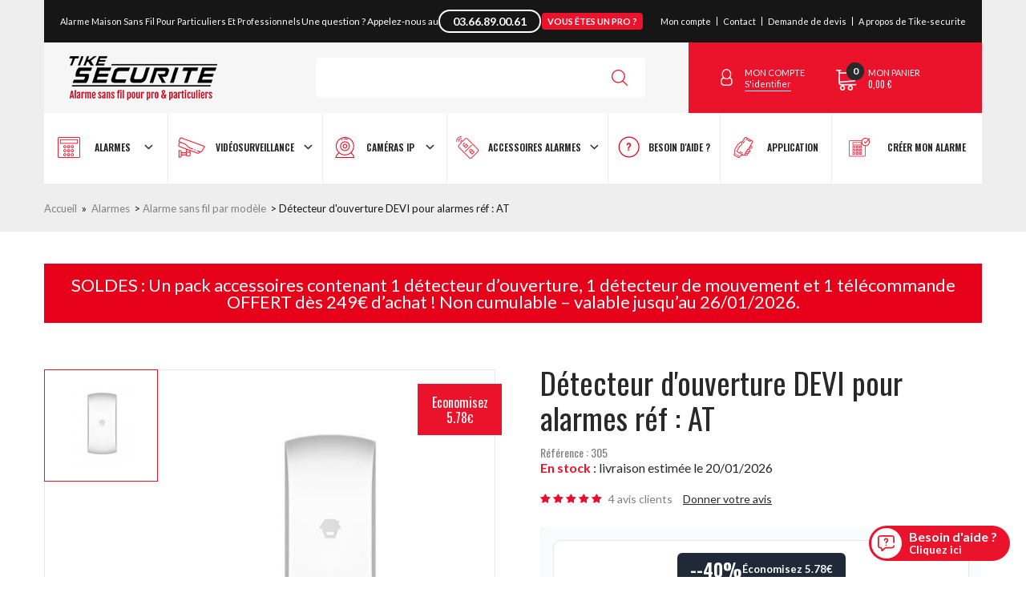

--- FILE ---
content_type: text/html; charset=utf-8
request_url: https://www.tike-securite.fr/305-detecteur-d-ouverture-devi-pour-alarmes-ref-at.html
body_size: 28009
content:



	

	<!DOCTYPE html>
<html lang="fr">
	<head>
            <meta charset="utf-8">
            <meta http-equiv="X-UA-Compatible" content="IE=edge">

            <meta name="viewport" content="width=device-width, initial-scale=1">

												<title>Détecteur d&#039;ouverture DEVI pour alarmes sans fil AT</title>
							
			
			
			<script>(function(w,d,s,l,i){w[l]=w[l]||[];w[l].push({'gtm.start':
			new Date().getTime(),event:'gtm.js'});var f=d.getElementsByTagName(s)[0],
			j=d.createElement(s),dl=l!='dataLayer'?'&l='+l:'';j.async=true;j.src=
			'https://metrics.tike-securite.fr/isrrfbxmagwe6e2.js?aw='+i.replace(/^GTM-/, '')+dl;f.parentNode.insertBefore(j,f);
			})(window,document,'script','dataLayer','GTM-WP8HD2');</script>
			

			

																		<meta name="description" content="Détecteur d&#039;ouverture DEVI pour alarmes réf : AT au prix de 8.67€ à découvrir sur Tike Sécurité, votre spécialiste de l&#039;alarme maison et sécurité pour particuliers et professionnels." />
														<meta name="keywords" content="Détecteur d&#039;ouverture DEVI pour alarmes réf : AT, Alarme sans fil AT, Tike securite, Alarme sans fil par modèle Alarmes Accueil " />
		<meta http-equiv="content-language" content="fr" />
		<meta name="generator" content="PrestaShop" />
		<meta name="robots" content="index,follow" />
		<link rel="icon" type="image/vnd.microsoft.icon" href="/img/favicon.ico?1768318985" />
		<link rel="shortcut icon" type="image/x-icon" href="/img/favicon.ico?1768318985" />
		<script type="text/javascript">
			var baseDir = 'https://www.tike-securite.fr/';
			var baseUri = 'https://www.tike-securite.fr/';
			var static_token = 'a2c22ca959af6b26e1d73e9cc4e4edfe';
			var token = 'a2c22ca959af6b26e1d73e9cc4e4edfe';
			var priceDisplayPrecision = 2;
			var priceDisplayMethod = 0;
			var roundMode = 2;
		</script>
		
	
	
	<link rel="preconnect" href="https://fonts.gstatic.com" crossorigin>
	<link rel="preload" as="style" href="https://fonts.googleapis.com/css?family=Lato:400,600,700|Oswald:300,400,600,700|Open+Sans:700">
	<link rel="stylesheet" media="print" onload="this.onload=null;this.removeAttribute('media');" href="https://fonts.googleapis.com/css?family=Lato:400,600,700|Oswald:300,400,600,700|Open+Sans:700">
	<noscript>
		<link rel="stylesheet" href="https://fonts.googleapis.com/css?family=Lato:400,600,700|Oswald:300,400,600,700|Open+Sans:700">
	</noscript>

    <link href="/themes/tike_securite_v2/custom/css/bootstrap.min.css" type="text/css" rel="stylesheet" />
		<link href="/themes/tike_securite_v2/css/global.css" rel="stylesheet" type="text/css" media="all" />
		<link href="/themes/tike_securite_v2/css/product.css" rel="stylesheet" type="text/css" media="all" />
		<link href="/modules/blocksocial/blocksocial.css" rel="stylesheet" type="text/css" media="all" />
		<link href="/modules/gsnippetsreviews/css/hook.css" rel="stylesheet" type="text/css" media="all" />
		<link href="/modules/gsnippetsreviews/css/module.css" rel="stylesheet" type="text/css" media="all" />
		<link href="/modules/gsnippetsreviews/css/jquery.star-rating.css" rel="stylesheet" type="text/css" media="all" />
		<link href="/modules/gsnippetsreviews/css/snippets.css" rel="stylesheet" type="text/css" media="all" />
		<link href="/modules/blockcurrencies/blockcurrencies.css" rel="stylesheet" type="text/css" media="all" />
		<link href="/modules/blocklanguages/blocklanguages.css" rel="stylesheet" type="text/css" media="all" />
		<link href="/modules/blockstore/blockstore.css" rel="stylesheet" type="text/css" media="all" />
		<link href="/modules/blocknewsletter/blocknewsletter.css" rel="stylesheet" type="text/css" media="all" />
		<link href="/modules/mailalerts/mailalerts.css" rel="stylesheet" type="text/css" media="all" />
		<link href="/modules/carriercompare/style.css" rel="stylesheet" type="text/css" media="all" />
		<link href="/modules/faq/css/faq.css" rel="stylesheet" type="text/css" media="all" />
		<link href="/modules/allinone_rewards/css/allinone_rewards.css" rel="stylesheet" type="text/css" media="all" />
		<link href="/modules/psblog/psblog.css" rel="stylesheet" type="text/css" media="all" />
		<link href="/modules/extrablockcart/extrablockcart.css" rel="stylesheet" type="text/css" media="all" />
		<link href="/modules/extrablockreinsurance/style.css" rel="stylesheet" type="text/css" media="all" />
	
            <link href="/modules/extrablockreinsurance/style.css" rel="stylesheet" type="text/css" media="/themes/tike_securite_v2/custom/css/simplebar.css" />
        <link href="/themes/tike_securite_v2/custom/css/style8.css?220125" type="text/css" rel="stylesheet" />
    <link href="/themes/tike_securite_v2/custom/css/custom.css" type="text/css" rel="stylesheet" />
    
    <!--[if lt IE 9]>
        <script src="https://oss.maxcdn.com/html5shiv/3.7.2/html5shiv.min.js"></script>
        <script src="https://oss.maxcdn.com/respond/1.4.2/respond.min.js"></script>
    <![endif]--> 	
    <script type="text/javascript" src="https://ajax.googleapis.com/ajax/libs/jquery/1.11.1/jquery.min.js"></script>
    

    <script type="text/javascript" src="/themes/tike_securite_v2/custom/js/jquery.browser.min.js"></script>  
    <script type="text/javascript" src="/themes/tike_securite_v2/custom/js/bootstrap.min.js"></script>

                                                                                                                                                    <script type="text/javascript" src="/js/jquery/plugins/jquery.easing.js?06012026"></script>
                                                                                <script type="text/javascript" src="/js/tools.js?06012026"></script>
                                                                                <script type="text/javascript" src="/js/jquery/plugins/jquery.idTabs.js?06012026"></script>
                                                                                <script type="text/javascript" src="/js/jquery/plugins/jquery.scrollTo.js?06012026"></script>
                                                                                <script type="text/javascript" src="/js/jquery/plugins/jquery.serialScroll.js?06012026"></script>
                                                                                <script type="text/javascript" src="/themes/tike_securite_v2/js/tools.js?06012026"></script>
                                                                                <script type="text/javascript" src="/themes/tike_securite_v2/js/product.js?06012026"></script>
                                                                                <script type="text/javascript" src="/modules/gsnippetsreviews/js/module.js?06012026"></script>
                                                                                <script type="text/javascript" src="/modules/carriercompare/carriercompare.js?06012026"></script>
                                                                                                                    <script type="text/javascript" src="/modules/faq/js/jquery.scrollTo-min.js?06012026"></script>
                                                                                <script type="text/javascript" src="/modules/faq/js/faq.js?06012026"></script>
                                                                                <script type="text/javascript" src="/modules/extrablockcart/ajax-cart.js?06012026"></script>
                                
    

    
    			

	
	
	        <script type="text/javascript" src="/modules/gsnippetsreviews/js/module.js"></script>
			    <link rel="stylesheet" type="text/css" href="/modules/gsnippetsreviews/css/hook.css">
	    <link rel="stylesheet" type="text/css" href="/modules/gsnippetsreviews/css/module.css">
	    <link rel="stylesheet" type="text/css" href="/modules/gsnippetsreviews/css/jquery.star-rating.css">
	    <link rel="stylesheet" type="text/css" href="/modules/gsnippetsreviews/css/jquery.fancybox-1.3.4.css">
        <script type="text/javascript" src="/modules/gsnippetsreviews/js/jquery.fancybox-1.3.4.pack.js"></script>
        <script type="text/javascript" src="/modules/gsnippetsreviews/js/jquery.mousewheel-3.0.4.pack.js"></script>
				        <link rel="stylesheet" type="text/css" href="/modules/gsnippetsreviews/css/snippets.css">
			
	<script type="text/javascript">
	    // instantiate object
	    var gsr = gsr || new GsrModule('gsr');

	    // get errors translation
		gsr.msgs = {"delay":"Vous n'avez pas rempli un entier l'option d\u00e9calage","fbId":"Vous n'avez pas rempli un entier l'option Facebook app ID","fbsecret":"Vous n'avez pas rempli l'option Facebook secret","title":"Vous n'avez pas rempli le titre","description":"Vous n'avez pas rempli le commentaire","rating":"Vous n'avez pas s\u00e9lectionn\u00e9 de note pour l'avis","checkreview":"Vous n'avez pas s\u00e9lectionn\u00e9 au moins un avis","email":"Vous n'avez pas rempli votre adresse e-mail","vouchercode":"Vous n'avez pas rempli le code de r\u00e9duction","voucheramount":"Vous avez laiss\u00e9 0 comme montant du bon de r\u00e9duction","voucherminimum":"Le montant minimum n'est pas un num\u00e9rique","vouchermaximum":"La quantit\u00e9 maximum n'est pas un num\u00e9rique","vouchervalidity":"Vous avez laiss\u00e9 0 pour la dur\u00e9e de validit\u00e9","tabTitle":{"4":"Vous n'avez pas rempli le titre pour la langue Fran\u00e7ais (French). Cliquer sur le drapeau de langues afin de remplir correctement tous les champs de traduction."}};

		
	    // set URL of admin img
		gsr.sImgUrl = '/modules/gsnippetsreviews/img/';

		            // set URL of module's web service
			gsr.sWebService = '/modules/gsnippetsreviews/ws-gsnippetsreviews.php';
			</script>
	    <script type="text/javascript" src="/modules/gsnippetsreviews/js/jquery.star-rating.js"></script>
	


  <!-- TO REGISTER CLICKS -->
<script>
  var dfProductLinks = [];
  var dfLinks = Object.keys(dfProductLinks);
  var doofinderAppendAfterBanner = "none";
  var doofinderQuerySelector = "#search_query_top";
</script>  
  <!-- END OF TO REGISTER CLICKS -->
<script type="text/javascript">window.dataLayer = window.dataLayer || [];window.dataLayer.push({"event":"datalayer_ready","language":"fr","environment":"prod","content_group":"Product","content_group2":"Alarme sans fil AT","content_group3":"D\u00e9tecteur douverture DEVI pour alarmes r\u00e9f : AT","user_data":{"user_id":""}});</script><script>$(document).ready(function() {
    var $breadcrumb = $('.breadcrumb');
    
    $('form[action$="/panier"]').on('submit', function(e) {
        e.preventDefault();
        var formData = $(this).serializeArray();
        let item_variant = '';
        let discount = 0;
        let quantity = 0;
        let id_product;
        
        for (let {name, value} of formData) {
            if(name == 'id_product'){
                [id_product] = value.split('-').map(Number);
            }
            if(name == 'qty'){
                quantity = value;
            }
            if (name.startsWith('spIdAttribute')) {
                let key = name.match(/\d+/)[0];
                if(item_variant.length){
                    item_variant += ' / ';
                }
                item_variant += $('select[name="spIdAttribute['+key+']"] option[value="'+value+'"]').text();
            }
            if (name.startsWith('group_')) {
                if(item_variant.length){
                    item_variant += ' / ';
                }
                item_variant += $('#'+name+' option[value="'+value+'"]').text();
            }
        }

        let price = parseFloat($('#prix_produit').text().replace('€TTC', '').replace(',', '.'));
        if($('.prix_regulier del').length){
            var $prixRegulier = $('.prix_regulier del');
            prixRegulier = parseFloat($prixRegulier.text().replace('€', '').replace(',', '.'));
            if(price < prixRegulier){
                discount = prixRegulier - price;
            }
        }

        let item = {
            item_name: $('h1').text(),
            index: 1,
            item_list_name: "Panier",
            item_list_id: "Panier",
            item_id: id_product,
            id: id_product,
            item_variant: item_variant,
            price: price,
            discount: discount,
            quantity: quantity
        };
        var breadcrumb = $breadcrumb.contents().filter(function() {
            var text = $.trim($(this).text());
            return text !== '' && !['»', '>', 'Accueil', item.item_name].includes(text);
        });
        breadcrumb.each(function(index) {
            var categoryName = index === 0 ? 'item_category' : 'item_category' + index;
            item[categoryName] = $(this).text().trim();
        });
        let totalValue = price * quantity;
        window.dataLayer = window.dataLayer || [];
        window.dataLayer.push({
            event: 'add_to_cart',
            ecommerce: {		
                currency: 'EUR',
                value: totalValue,					
                item: [item]
            }
        });
        this.submit(); 
    });
});</script><script>gtm_products = [];</script>
		
				
			
		
					<script type="application/ld+json">
				{
					"@context": "https://schema.org",
					"@type": "BreadcrumbList",
					"itemListElement": [{"@type":"ListItem","position":1,"name":"Alarmes","item":"https:\/\/www.tike-securite.fr\/101-alarme"},{"@type":"ListItem","position":2,"name":"Alarme sans fil par mod&egrave;le","item":"https:\/\/www.tike-securite.fr\/167-alarme-sans-fil-par-modele"},{"@type":"ListItem","position":3,"name":"D\u00e9tecteur d'ouverture DEVI pour alarmes r\u00e9f : AT","item":"https:\/\/www.tike-securite.fr\/305-detecteur-d-ouverture-devi-pour-alarmes-ref-at.html"}]
				};
			</script>
				
		<script async="true" type="text/javascript" src="https://s.kk-resources.com/leadtag.js" ></script>

		<style>
			body dialog.cookiefirst-root::after {
				content: " ";
				display: block;
				position: fixed;
				left: 0;
				right: 0;
				top: 0;
				bottom: 0;
				background: #000;
				width: 100vw;
				height: 100vh;
				z-index: 100;
				opacity: 0.85!important;
			}

			body dialog.cookiefirst-root>div{
				position: fixed;
				top: auto;
				left: 50%;
				right: 0;
				bottom: 2vh;
				width: 100% !important;
				max-width: 1170px;
				transform: translateX(-50%);
			}

			body dialog.cookiefirst-root [data-cookiefirst-widget]{
				border-radius: 0 !important;
				padding: 19px 25px;
				position: relative !important;
			}

			body dialog.cookiefirst-root [data-cookiefirst-widget] > div{
				flex: none !important;
				display: block !important;
				margin-inline: auto !important;
				min-width: auto !important;
				width: 100% !important;
			}

			body dialog.cookiefirst-root [data-cookiefirst-widget] > div:last-child > div:last-child > div:last-child{
				display: flex !important;
				flex-wrap: wrap !important;
				width: 60% !important;
				margin: 0 auto;
			}

			body dialog.cookiefirst-root [data-cookiefirst-widget] > div:last-child > div:last-child > div:last-child > div:nth-child(1) {
			width: 100%;
			text-align: center;
			margin-bottom: 10px;
			}

			body dialog.cookiefirst-root [data-cookiefirst-widget] > div:last-child > div:last-child > div:last-child > div:nth-child(1) > button > span{
				font-weight: bold !important;
				font-size: 17px !important;
				padding: 8px 0 !important;
			}

			body dialog.cookiefirst-root [data-cookiefirst-widget] img,
			body dialog.cookiefirst-root [data-cookiefirst-widget] span:has(img){
				display: none !important;
			}

			body dialog.cookiefirst-root [data-cookiefirst-widget] p{
				font-size: 16px !important;
				margin: 0 0 15px !important;
			}

			body dialog.cookiefirst-root [data-cookiefirst-widget] h2{
				font-weight: 700 !important;
				text-transform: uppercase !important;
				font-size: 2.7rem !important;
				margin-bottom: 0 !important;
			}

			@media (max-width: 767px){
				body dialog.cookiefirst-root>div{
					width: 90% !important;
					bottom: auto;
					top: 50%;
					transform: translate(-50%, -50%);
				}
				body dialog.cookiefirst-root::after{
					z-index: 1000;
				}
				body dialog.cookiefirst-root [data-cookiefirst-widget]{
					padding: 10px 20px !important;
				}
				body dialog.cookiefirst-root [data-cookiefirst-widget] p {
    				font-size: 13.5px !important;
				}
				body dialog.cookiefirst-root [data-cookiefirst-widget] > div > div{
					padding: 0 !important;
				}
				body dialog.cookiefirst-root [data-cookiefirst-widget] > div:last-child > div:last-child > div:last-child{
					width: 90% !important;
				}
				body dialog.cookiefirst-root [data-cookiefirst-widget] > div:last-child > div:last-child > div:last-child > div:nth-child(2) > button > span,
				body dialog.cookiefirst-root [data-cookiefirst-widget] > div:last-child > div:last-child > div:last-child > div:nth-child(3) > button > span{
					font-size: 12px !important;
					line-height: 15px !important;
				}
			}
			#topheader > ul > li:first-child a#pro-link {
				border-right: none; 
			}

			#pro-link {
				background-color: #eb132b;
				color: #fff;
				font-weight: 700;
				font-size: 11px;
				padding: 5px 12px;
				border-radius: 4px;
				margin-right: 15px;
				transition: background-color 0.2s ease;
				text-transform: uppercase;
			}

			#pro-link:hover {
				background-color: #c81025;
				text-decoration: none;
				color: #fff;
			}
			@media (min-width: 768px) and (max-width: 1198px){
				#topheader>#topheader_phone>p:first-child{
					display: none;
				}
				#topheader > ul > li:first-child a#pro-link {
					display: none;
				}
			}
			@media (max-width: 767px){
				#topheader{
					display: flex;
					gap: 3vw;
				}
				#topheader>#topheader_phone>p:first-child{
					display: none;
				}
				#topheader>ul{
					display: block;
				}
				#topheader > ul > li{
					display: none;
				}
				#topheader > ul > li:first-child{
					display: block;
				}
				#topheader > ul > li:first-child a#pro-link {
					margin-right: 0;
					padding-top: 8px;
					padding-bottom: 8px;
					padding-left: 10px;
					padding-right: 10px;
				}
			}
		</style>
	</head>
	
	<body id="product" 
        class="page_interne                  				">

				

<script>
	const dfLayerOptions = {
	  installationId: 'ce000543-12b1-4c45-b8b3-cb2125deb9c5',
	  zone: 'eu1'
	};
  
	
  
	(function (l, a, y, e, r, s) {
	  r = l.createElement(a); r.onload = e; r.async = 1; r.src = y;
	  s = l.getElementsByTagName(a)[0]; s.parentNode.insertBefore(r, s);
	})(document, 'script', 'https://cdn.doofinder.com/livelayer/1/js/loader.min.js', function () {
	  doofinderLoader.load(dfLayerOptions);
	});
  </script>




								
				<noscript><iframe src="https://metrics.tike-securite.fr/ns.html?id=GTM-WP8HD2" height="0" width="0" style="display:none;visibility:hidden"></iframe></noscript>
		
                        <header id="header">
                <div class="container no_padding">
					
					<div id="topheader">
						<p>Alarme Maison Sans Fil Pour Particuliers Et Professionnels</p>
						<a id="topheader_phone" href="tel:03.66.89.00.61">
							<p>Une question ? Appelez-nous au</p>
							<p>03.66.89.00.61</p>
						</a>
						<ul>
							<li><a href="https://www.tike-securite-pro.com" target="_blank" id="pro-link">Vous êtes un pro ?</a></li>
							<li><a href="https://www.tike-securite.fr/mon-compte">Mon compte</a></li>
							<li><a href="https://www.tike-securite.fr/contactez-nous">Contact</a></li>
							<li><a href="/demande-de-devis">Demande de devis</a></li>
							<li><a href="https://www.tike-securite.fr/tike-qui-sommes-nous">A propos de Tike-securite</a></li> 
						</ul>
					</div>
                    <div class="row_2_header row">
                        <a 
                            href="/" 
                            title="Tike securite" 
                            class="logo_header col-lg-2 col-md-2 col-sm-2 col-xs-4">
                            <img src="/img/logo-lg.png" alt="Tike securite" class="visible-lg visible-md" />
                            <img src="/img/logo-sm.png" alt="Tike securite" class="visible-sm" />
                            <img src="/img/logo-sm.png" alt="Tike securite" class="visible-xs" />
                        </a>

						<div class="btn_open_search col-xs-4 visible-xs" onclick="$('#search_query_top').trigger('click')"></div>
						<div class="bloc_form_search hidde_xs col-lg-5 col-md-5 col-sm-5">
							<div id="search_block_top">
								<form class="form_search row" method="get" action="/recherche" id="searchbox">
									<input type="hidden" name="controller" value="search" />
									<input type="hidden" name="orderby" value="position" />
									<input type="hidden" name="orderway" value="desc" />
									<input class="search_query pull-left" type="text" id="search_query_top" name="search_query" value="" />
									<button name="submit_search" type="submit" class="pull-left"></button>
								</form>
							</div>
						</div>

                        <div class="bloc_compte_panier col-lg-5 col-md-5 col-sm-5 col-xs-4 pull-right">
                            <div class="margin row padding">
                                <script type="text/javascript">
var CUSTOMIZE_TEXTFIELD = 1;
var customizationIdMessage = 'Personnalisation n°';
var removingLinkText = 'supprimer cet article du panier';
var freeShippingTranslation = 'Livraison gratuite !';
var freeProductTranslation = 'Gratuit !';
var delete_txt = 'Supprimer';
var img_dir = 'https://www.tike-securite.fr/themes/tike_securite_v2/img/';
</script>

<!-- MODULE Block cart -->
<a href="https://www.tike-securite.fr/mon-compte" class="bloc_compte col-lg-6 col-md-6 col-sm-6 col-xs-6">
    <div class="row">
        <i class="i pull-left col-sm-12 col-xs-12"></i> 
        <p class="txt pull-left hidden-sm hidden-xs">
            Mon compte<br />
            <span>S'identifier</span>
        </p>   
    </div>
</a> 
<div class="bloc_cart col-lg-6 col-md-6 col-sm-6 col-xs-6 pull-right">
    <a class="row link_cart" href="https://www.tike-securite.fr/commande">
        <i class="i pull-left col-sm-12 col-xs-12">
            <span class="nbre ajax_cart_quantity">0</span>
        </i> 
        <p class="txt pull-left hidden-sm hidden-xs">
            Mon panier<br />
            <span class="price ajax_cart_total">
    			                    0,00 €
    			            </span>
        </p>
    	    	<span id="block_cart_expand" class="hidden">&nbsp;</span>
    	<span id="block_cart_collapse" >&nbsp;</span>
    	        
    	<div class="block_content col-sm-12">
        	<!-- block summary -->
        	<div id="cart_block_summary" class="collapsed">
        		<span class="ajax_cart_quantity" style="display:none;">0</span>
        		<span class="ajax_cart_product_txt_s" style="display:none">articles</span>
        		<span class="ajax_cart_product_txt" >article</span>
        		<span class="ajax_cart_total" style="display:none">
        			        		</span>
        		<span class="ajax_cart_no_product" >(vide)</span>
        	</div>
        	<!-- block list of products -->
        	<div id="cart_block_list" class="expanded">
        	        		<p  id="cart_block_no_products">Aucun produit</p>
        	        		
        		<p id="cart-prices">
        			<span id="cart_block_shipping_cost" class="price ajax_cart_shipping_cost">0,00<sup>€</sup></span>
        			<span>Expédition</span>
        			<br/>
        			        			        			<span id="cart_block_total" class="price ajax_block_cart_total">0,00<sup>€</sup></span>
        			<span>Total</span>
        		</p>
        		        		<p id="cart-buttons">
        			<a href="https://www.tike-securite.fr/commande" class="button_small" title="Panier">Panier</a>        			<a href="https://www.tike-securite.fr/commande" id="button_order_cart" class="exclusive" title="Commander"><span></span>Commander</a>
        		</p>
        	</div>
    	</div>
    </a>
</div>
<!-- /MODULE Block cart -->

  
                            </div>
                        </div>
                        <div id="btn_menu"></div>
                    </div>
                    <div class="opacity_layer"></div>
                    <div class="main_menu row"><ul><li class="li_alarmes li_parent"><a href="/101-alarme"><span>Alarmes</span></a><div class="claque_menu"></div><ul><li class="link_back_menu visible-sm visible-xs"><a href="#" rel="nofollow">Retour</a></li><li><ul><li class="li_title"><a href="">Alarme sans fil par budget</a></li><li><a href="/104-alarme-101-200" title="101 à 200€">101 à 200€</a></li><li><a href="/105-alarme-de-201" title="+ de 200€">+ de 200€</a></li></ul></li><li><ul><li class="li_title"><a href="">Alarme sans fil par modèle</a></li><li><a href="/168-alarme-dnbi" title="Alarme DNBi">Alarme DNBi</a></li><li><a href="/169-alarme-sans-fil-ice-bi" title="Alarme ICE-Bi">Alarme ICE-Bi</a></li><li><a href="/206-alarme-sans-fil-shbi" title="Alarme SHBi">Alarme SHBi</a></li></ul></li><li class="last"><ul><li class="li_title"><a href="">Alarme sans fil par type</a></li><li><a href="/173-alarme-gsm-et-rtc" title="Alarme GSM et RTC">Alarme GSM et RTC</a></li><li><a href="/142-alarme-gsm-et-ip" title="Alarme avec GSM">Alarme GSM et IP</a></li></ul></li><li class="li_contact"><div class="margin"><div class="txt"><p class="title">Besoin d’aide ?</p><div class="desc"><p>un conseil sur une alarme ou sur de la vidéo surveillance, notre équipe vous répond</p></div></div><p class="link_contact"><a href="https://www.tike-securite.fr/contactez-nous">Contactez-nous</a></p></div></li></ul></li><li class="li_videosurveillance li_parent"><a href="/108-systeme-videosurveillance"><span>Vidéosurveillance</span></a><ul><li class="link_back_menu visible-sm visible-xs"><a href="#" rel="nofollow">Retour</a></li><li><ul><li class="li_title"><a href="/108-systeme-videosurveillance" title="Système vidéosurveillance">Système vidéosurveillance</a></li><li><a href="/176-videosurveillance-4-cameras" title="Vidéosurveillance 4 caméras">Vidéosurveillance 4 caméras</a></li><li><a href="/213-videosurveillance-6-cameras" title="Vidéosurveillance 6 caméras">Vidéosurveillance 6 caméras</a></li><li><a href="/177-videosurveillance-8-cameras" title="Vidéosurveillance 8 caméras">Vidéosurveillance 8 caméras</a></li><li><a href="/178-videosurveillance-15-cameras" title="Vidéosurveillance 15 caméras">Vidéosurveillance 15 caméras</a></li><li><a href="/179-pack-alarme-et-videosurveillance" title="Pack alarme et vidéosurveillance">Pack alarme et vidéosurveillance</a></li></ul></li><li><ul><li class="li_title"><a href="/109-cable-videosurveillance" title="Câbles vidéosurveillance">Câbles vidéosurveillance</a></li></ul></li><li class="last"><ul><li class="li_title"><a href="/110-accessoires-videosurveillance" title="Accessoires vidéosurveillance">Accessoires vidéosurveillance</a></li><li><a href="/219-accessoires-pour-dvr" title="Accessoires pour DVR">Accessoires DVR</a></li><li><a href="/220-accessoires-pour-nvr" title="Accessoires pour NVR">Accessoires NVR</a></li><li><a href="/221-accessoires-pour-cameras" title="Accessoires pour caméras">Accessoires caméras</a></li></ul></li><li class="li_contact"><div class="margin"><div class="txt"><p class="title">Besoin d’aide ?</p><div class="desc"><p>un conseil sur une alarme ou sur de la vidéo surveillance, notre équipe vous répond</p></div></div><p class="link_contact"><a href="https://www.tike-securite.fr/contactez-nous">Contactez-nous</a></p></div></li></ul></li><li class="li_camerasip li_parent"><a href="/180-camera-de-surveillance-ip-wifi"><span>Caméras IP</span></a><ul><li class="link_back_menu visible-sm visible-xs"><a href="#" rel="nofollow">Retour</a></li><li class="li_cameras"><ul><li class="li_title"><a href="/180-camera-de-surveillance-ip-wifi" title="Caméra de surveillance IP - WIFI">Caméra de surveillance IP - WIFI</a></li><li><a href="/238-camera-de-surveillance-interieure-ip-wifi" title="Caméra de surveillance intérieure IP - WIFI">Caméra de surveillance intérieure IP - WIFI</a></li><li><a href="/239-camera-de-surveillance-exterieure-ip-wifi" title="Caméra de surveillance extérieure IP - WIFI">Caméra de surveillance extérieure IP - WIFI</a></li></ul></li><li class="last"><ul><li class="li_title"><a href="/243-accessoires-camera-ip" title="Visiophone">Accessoires caméra IP</a></li><br><li class="li_title"><a href="/240-visiophone" title="Visiophone">Visiophone</a></li><br><li class="li_title"><a href="/106-camera-factice" title="Caméra factice">Caméra factice</a></li></ul></li><li class="li_contact"><div class="margin"><div class="txt"><p class="title">Besoin d’aide ?</p><div class="desc"><p>un conseil sur une alarme ou sur de la vidéo surveillance, notre équipe vous répond</p></div></div><p class="link_contact"><a href="https://www.tike-securite.fr/contactez-nous">Contactez-nous</a></p></div></li></ul></li><li class="li_accessoires_alarmes li_parent"><a href="/111-accessoires"><span>Accessoires alarmes</span></a><ul><li class="link_back_menu visible-sm visible-xs"><a href="#" rel="nofollow">Retour</a></li><li><ul><li class="li_title"><a href="/113-detecteur-alarme" title="Détecteurs alarme">Détecteurs alarme</a></li><li><a href="/182-detecteur-ouverture" title="Détecteur ouverture">Détecteur ouverture</a></li><li><a href="/183-detecteur-mouvement" title="Détecteur mouvement">Détecteur mouvement</a></li><li><a href="/217-detecteur-d-inondation" title="Détecteur d'inondation">Détecteur d'inondation</a></li><li><a href="/166-detecteur-fumee" title="Détecteur de fumée">Détecteur de fumée</a></li><li><a href="/185-detecteur-exterieur" title="Détecteur extérieur">Détecteur extérieur</a></li><li><a href="/186-detecteur-de-gaz" title="Détecteur de gaz">Détecteur de gaz</a></li><li><a href="/187-barriere-infra-rouge" title="Barrière infra-rouge">Barrière infra-rouge</a></li><br><li class="li_title"><a href="/112-sirene-alarme" title="Sirène alarme">Sirène alarme</a></li><li><a href="/188-sirene-interieure" title="Sirène intérieure">Sirène intérieure</a></li><li><a href="/189-sirene-exterieure" title="Sirène extérieure">Sirène extérieure</a></li></ul></li><li><ul><li class="li_title"><a href="" title="Personnalisation alarme">Personnalisation alarme</a></li><li><a href="/114-facade-alarme" title="Façade alarme maison">Façade alarme maison</a></li><br><li class="li_title"><a href="/117-telecommande-alarme" title="Télécommande et clavier">Télécommande et clavier</a></li><li><a href="/190-telecommandes" title="Télécommandes">Télécommandes</a></li><li><a href="/191-clavier-digicode" title="Clavier digicode">Clavier digicode</a></li><br><li class="li_title"><a href="/115-domotique-alarme" title="Domotique">Domotique</a></li></ul></li><li class="last"><ul><li class="li_title"><a href="">Autres accessoires</a></li><li><a href="/193-signaletiques" title="Autocollant alarme">Autocollant</a></li><li><a href="/116-piles-et-batteries" title="Piles et batteries">Piles et batteries</a></li><li><a href="/215-carte-sim" title="Carte SIM"><span></span>Carte SIM</a></li><li><a href="/218-pieces-detachees" title="Pièces détachées"><span></span>Pièces détachées</a></li></ul></li><li class="li_contact" style="background: #fff;"><a href="/215-carte-sim"><img src="/themes/tike_securite_v2/img/SIM.jpg" alt="Carte SIM M2M"/></a></li></ul></li><li class="li_besoin_aide"><a href="/foire-aux-questions"><span>Besoin d'aide ?</span></a></li><li class="li_application"><a href="/application"><span>Application</span></a></li><li class="li_creermonalarme"><a href="/creer-mon-alarme"><span>Créer mon alarme</span></a></li></ul></div>
                                            <!-- Breadcrumb -->
<div class="breadcrumb hidden-sm hidden-xs">
	<a href="/" title="retour &agrave; Accueil">
        Accueil
    </a>
			<span class="sep" >»</span>
					<div style="display:inline;"><a href="https://www.tike-securite.fr/101-alarme" title="Alarmes"><span>Alarmes</span></a></div><span class="navigation-pipe">></span><div style="display:inline;"><a href="https://www.tike-securite.fr/167-alarme-sans-fil-par-modele" title="Alarme sans fil par mod&egrave;le"><span>Alarme sans fil par mod&egrave;le</span></a></div><span class="navigation-pipe">></span><span class="last">Détecteur d'ouverture DEVI pour alarmes réf : AT</span>
			</div>
<!-- /Breadcrumb -->
                                    </div>
            </header>

			

            <div id="content">
					
	


<script type="application/ld+json">
{
	"@context" : "http://schema.org",
	"@type" : "Product",
		
	"image" : "https://www.tike-securite.fr/305-914-large_product/detecteur-d-ouverture-devi-pour-alarmes-ref-at.jpg",
	"description" : "Détecteur d&#039;ouverture DEVI pour alarmes réf : AT au prix de 8.67€ à découvrir sur Tike Sécurité, votre spécialiste de l&#039;alarme maison et sécurité pour particuliers et professionnels.",
			"name" : "Détecteur d&#039;ouverture DEVI pour alarmes réf : AT",
		"gtin13" : "3613042710218",		"sku" : "305",		"url" : "https://www.tike-securite.fr/305-detecteur-d-ouverture-devi-pour-alarmes-ref-at.html",
		"offers" : {
					"@type" : "Offer",
			"gtin13" : "3613042710218",			"sku" : "305",			"price" : "8.67",
			"priceCurrency": "EUR",
			"availability": "https://schema.org/InStock",
			"url" : "https://www.tike-securite.fr/305-detecteur-d-ouverture-devi-pour-alarmes-ref-at.html"
			},
	
					"aggregateRating" : {
				"@type" : "AggregateRating",
				"ratingValue" : "5.0",
				"bestRating" : "5",
				"worstRating" : "1",
				"ratingCount" : "4"
			},
							"review" : [
																												{
							"@type" : "Review",
							"author" : {
							  "@type" : "Person",
							  "name" : "Sandrine"
							},
							"reviewRating": {
								"@type": "Rating",
								"ratingValue": "5"
							},
							"datePublished" : "2017-02-26",
							"reviewBody" : "installation très simple et rapide"	
						}
																							,{
							"@type" : "Review",
							"author" : {
							  "@type" : "Person",
							  "name" : "Lionel"
							},
							"reviewRating": {
								"@type": "Rating",
								"ratingValue": "5"
							},
							"datePublished" : "2016-07-27",
							"reviewBody" : "Rapport/qualité prix excellente  Chat en ligne 100% ( Kévin the best)  Livraison rapide    A+"	
						}
																							,{
							"@type" : "Review",
							"author" : {
							  "@type" : "Person",
							  "name" : "Jausserand"
							},
							"reviewRating": {
								"@type": "Rating",
								"ratingValue": "5"
							},
							"datePublished" : "2014-11-29",
							"reviewBody" : "très facile à poser,, aucun problème de connexion."	
						}
																							,{
							"@type" : "Review",
							"author" : {
							  "@type" : "Person",
							  "name" : "HERVE"
							},
							"reviewRating": {
								"@type": "Rating",
								"ratingValue": "5"
							},
							"datePublished" : "2014-06-25",
							"reviewBody" : "Installation sans problème grâce aux conseils de l&#039;équipe de Tike sécurité "	
						}
						
				],
						
	"brand" : {
		"@type" : "Brand",
		"name" : "Tike Sécurité",
		"logo" : "https://www.tike-securite.fr/img/logo-lg.png"
	}
}
</script>

<script type="text/javascript">
// <![CDATA[

// PrestaShop internal settings
var currencySign = '€';
var currencyRate = '1';
var currencyFormat = '2';
var currencyBlank = '1';
var taxRate = 20;
var jqZoomEnabled = false;

//JS Hook
var oosHookJsCodeFunctions = new Array();

// Parameters
var id_product = '305';
var productHasAttributes = false;
var quantitiesDisplayAllowed = false;
var quantityAvailable = 0;
var allowBuyWhenOutOfStock = true;
var availableNowValue = '';
var availableLaterValue = '';
var productPriceTaxExcluded = (7.225 - 0.000000);
var reduction_percent = 0;
var reduction_price = 0;
var specific_price = 0;
var product_specific_price = new Array();
	product_specific_price['0'] = '';
var specific_currency = false;
var group_reduction = '1';
var default_eco_tax = 0.000000;
var ecotaxTax_rate = 0;
var currentDate = '2026-01-18 13:25:51';
var maxQuantityToAllowDisplayOfLastQuantityMessage = 3;
var noTaxForThisProduct = false;
var displayPrice = 0;
var productReference = '305';
var productAvailableForOrder = '1';
var productShowPrice = '1';
var productUnitPriceRatio = '0.000000';
var idDefaultImage = 914;
var stock_management = 1;
var rentalMonthlyAmount = '0.24';
					
var productPriceWithoutRedution = '8.67';
var productPrice = '8.67';
var au_lieu_de = '14.450000';

// Customizable field
var img_ps_dir = 'https://www.tike-securite.fr/img/';
var customizationFields = new Array();
	
// Images
var img_prod_dir = 'https://www.tike-securite.fr/img/p/';
var combinationImages = new Array();


combinationImages[0] = new Array();
			combinationImages[0][0] = 914;
	
// Translations
var doesntExist = 'Cette combinaison n\'existe pas. Veuillez en choisir une autre.';
var doesntExistNoMore = 'Ce produit n\'est plus en stock';
var doesntExistNoMoreBut = 'dans cette déclinaison';
var uploading_in_progress = 'Uploading in progress, please wait...';
var fieldRequired = 'Please fill in all required fields, then save the customization.';

	// Combinations attributes informations
	var attributesCombinations = new Array();
	
//]]>
</script>

    
    

    
<div class="fiche_produit">
    <div class="container no_padding">
        
                    <div class="promo_produit" style="background:#E7001A;color:#FFFFFF;font-size: 22px;line-height: 21px;">SOLDES : Un pack accessoires contenant 1 détecteur d’ouverture, 1 détecteur de mouvement et 1 télécommande OFFERT dès 249€ d’achat ! Non cumulable – valable jusqu’au 26/01/2026.</div>
                
        <div class="row">
            <div class="left_produit col-lg-6 col-md-6 text-center">
                    <div class="row height_100">
        <div class="tab-content col-lg-9 col-md-9 col-sm-9">

                            <div class="sticker">
                    Economisez<br />5.78<span class="devise">€</span>
                </div>
                        <div id="image-produit" class="tab-pane fade in active vertical_align_center_parent">
                                                                                                                                                                                                                                            <img src="https://www.tike-securite.fr/305-914-large_product/detecteur-d-ouverture-devi-pour-alarmes-ref-at.jpg" alt="Détecteur d'ouverture DEVI pour alarmes réf : AT" class="vertical_align_center" />    
                                                                        </div>  
                                </div>
                <ul class="nav nav-tabs col-lg-3 col-md-3 col-sm-3 row">
            <li class="col-xs-4 active" data-image="305-914">
                <a data-toggle="tab" href="#image-produit" aria-expanded="true" class="tab_img vertical_align_center_parent">
                    <img src="https://www.tike-securite.fr/305-914-small_product/detecteur-d-ouverture-devi-pour-alarmes-ref-at.jpg" alt="Détecteur d'ouverture DEVI pour alarmes réf : AT" data-large="https://www.tike-securite.fr/305-914-large_product/detecteur-d-ouverture-devi-pour-alarmes-ref-at.jpg" class="vertical_align_center" />    
                </a>
            </li>
            
                        
                        
                        
                                                                                                                </ul> 
            </div>

                    <ul class="options_produit hidden-xs">
                                                        <li class="li_29">
                    <span class="i"></span>
                    <span class="txt">Garantie 2 ans</span>
                </li>
                                                <li class="li_30">
                    <span class="i"></span>
                    <span class="txt">Sans<br />fil</span>
                </li>
                                                <li class="li_31">
                    <span class="i"></span>
                    <span class="txt">Norme<br />CE</span>
                </li>
                                                <li class="li_32">
                    <span class="i"></span>
                    <span class="txt">Français<br />inclus</span>
                </li>
                       
                                                                                                                                                                                    </ul>

            </div>

            <form class="right_produit form_produit col-lg-6 col-md-6 row" method="post" action="https://www.tike-securite.fr/panier" style="z-index:1">
                <p class="hidden">
                    <input type="hidden" name="token" value="a2c22ca959af6b26e1d73e9cc4e4edfe" />
                    <input type="hidden" name="id_product" value="305" id="product_page_product_id" />
                    <input type="hidden" name="add" value="1" />
                    <input type="hidden" name="addSim" value="0" />
                    <input type="hidden" name="id_product_attribute" id="idCombination" value="" />
                                    </p>
                
                <div class="right_sm col-sm-6">
    <h1 class="title_produit">Détecteur d&#039;ouverture DEVI pour alarmes réf : AT</h1>
    <p class="bloc_reference_stock_produit">
        <span class="reference_produit">Référence : 305</span>
        <span class="en_stock_produit"><strong>En stock</strong> : livraison estimée le 20/01/2026</span>
        <span class="indispo_produit" style="display: none;"><strong>Indisponible</strong></span>
    </p>

    <div class="row_avis_share row">
        <div class="avis_produit col-lg-8 col-md-8" >
            <span class="etoiles">
                                    <i class="active i"></i>
                                    <i class="active i"></i>
                                    <i class="active i"></i>
                                    <i class="active i"></i>
                                    <i class="active i"></i>
                            </span> 
            4 avis clients <a href="#avis-clients">Donner votre avis</a>
        </div> 
     
    </div>
</div>
                
                
                								



                
                <div class="bloc_prix_commander col-sm-6">
    <div class="prix-location-container">
        <div class="bloc_prix">
                        
            <div class="block-content">
                <div class="zone-badge">
                                            <div class="badge-economie">
                            <span class="badge-percent">--40%</span>
                            <span class="badge-text">Économisez 5.78€</span>
                        </div>
                                    </div>
                
                <div class="zone-prix">
                                            <div class="prix-montant" id="prix_produit">8,67<sup>€</sup></div>
                                    </div>

                                    <div class="zone-subtitle">
                        <div class="prix-barre">
                            <span>au lieu de</span>
                            <del>14,45<sup>€</sup></del>
                        </div>
                    </div>
                
                                    <div class="zone-footer">
                        <div class="ecopart-info">
                            <span class="ecopart-text">+ 0,01<sup>€</sup> d'éco-participation</span>
                            <svg xmlns="http://www.w3.org/2000/svg" width="14" height="14" fill="none" viewBox="0 0 22 22" class="ecopart-icon">
                                <path d="M8.1 8a3 3 0 0 1 3.337-1.961A3 3 0 0 1 13.92 9c0 2-3 3-3 3m.08 4H11m10-5c0 5.523-4.477 10-10 10S1 16.523 1 11 5.477 1 11 1s10 4.477 10 10z" stroke="#999" stroke-linecap="round" stroke-linejoin="round" stroke-width="1.5"/>
                            </svg>
                            <div class="ecopart-tooltip">
                                <p>L'éco-participation finance la collecte et le recyclage des appareils électroniques.</p>
                                <a href="/eco-participation" target="_blank">En savoir plus →</a>
                            </div>
                        </div>
                    </div>
                            </div>
        </div>
        
            </div>

    <div class="commande-section">
        
        <div class="commande-inner" id="quantity_wanted_p">
            <div class="field-qte">
                <label for="quantity_input">Quantité</label>
                <input id="quantity_input" name="qty" type="number" value="1" min="1" />
            </div>

            <button id="add_to_cart" type="submit" aria-label="Ajouter au panier">
                <svg xmlns="http://www.w3.org/2000/svg" width="18" height="18" fill="none" viewBox="0 0 24 24" stroke="currentColor">
                    <path stroke-linecap="round" stroke-linejoin="round" stroke-width="2" d="M3 3h2l.4 2M7 13h10l4-8H5.4M7 13L5.4 5M7 13l-2.293 2.293c-.63.63-.184 1.707.707 1.707H17m0 0a2 2 0 100 4 2 2 0 000-4zm-8 2a2 2 0 11-4 0 2 2 0 014 0z" />
                </svg>
                Ajouter au panier
            </button>
        </div>

        <p id="availability_statut" style="display: none;">
            <span id="availability_value">
                        </span>
        </p>

        <div id="oosHook" class="oos-hook-container" style="display: none;">
            
        </div>
    </div>
</div>


<style>
.bloc_prix_commander {
    margin-top: 14px;
    background: #f6f6f6;
    z-index: 0;
}

.bloc_prix_commander * { box-sizing: border-box; }

.prix-location-container {
    display: flex;
    gap: 16px;
    padding: 16px;
    background: #fafbfc;
    border-radius: 12px;
    flex-wrap: wrap;
    align-items: stretch;
}

.bloc_prix,
.bloc_location {
    flex: 1 1 calc(50% - 8px);
    min-width: 0;
    background: #ffffff;
    border: 1px solid #e5e7eb;
    border-radius: 10px;
    padding: 15px 20px 15px 20px;
    display: flex;
    flex-direction: column;
    transition: border-color 0.2s ease, box-shadow 0.2s ease;
}

.bloc_prix:hover,
.bloc_location:hover {
    border-color: #cbd5e0;
    box-shadow: 0 2px 8px rgba(0, 0, 0, 0.04);
}

.block-title {
    font-family: Oswald, sans-serif;
    font-size: 24px;
    font-weight: 700;
    text-transform: uppercase;
    letter-spacing: 2px;
    color: #0f172a;
    margin: 0 0 23px 0;
    padding-bottom: 0;
    border-bottom: none;
    text-align: center;
    position: relative;
}

.block-title::after {
    content: "";
    position: absolute;
    bottom: -8px;
    left: 50%;
    transform: translateX(-50%);
    width: 40px;
    height: 3px;
    background: #eb132b;
    border-radius: 2px;
}

.block-content {
    display: flex;
    flex-direction: column;
    flex: 1;
    justify-content: flex-start;
}

.zone-badge {
    display: flex;
    align-items: center;
    justify-content: center;
}

.zone-prix {
    min-height: 55px;
    display: flex;
    align-items: center;
    justify-content: center;
    flex-direction: column;
    margin: 15px auto;
}

.zone-subtitle {
    display: flex;
    align-items: center;
    justify-content: center;
}

.zone-footer {
    padding-top: 15px;
    border-top: 1px solid #f1f3f5;
    text-align: center;
    display: flex;
    align-items: center;
    justify-content: center;
    min-height: 50px;
    margin-top: 15px;
}

.badge-economie {
    display: inline-flex;
    align-items: center;
    gap: 10px;
    background: #1f2937;
    padding: 8px 16px;
    border-radius: 6px;
}

.badge-percent {
    font-family: Oswald, sans-serif;
    font-size: 24px;
    font-weight: 600;
    color: #ffffff;
    line-height: 1;
}

.badge-text {
    font-size: 13px;
    font-weight: 600;
    color: #ffffff;
    line-height: 1.3;
}

.prix-montant {
    font-family: Oswald, sans-serif;
    font-size: 52px;
    font-weight: 500;
    color: #eb132b;
    line-height: 1;
    letter-spacing: -1px;
}

.prix-montant sup {
    font-size: 28px;
    top: -0.6em;
}

.prix-barre {
    font-size: 15px;
    color: #475569;
    display: flex;
    align-items: center;
    gap: 8px;
    font-weight: 600;
}

.prix-barre span {
    color: #64748b;
}

.prix-barre del,
    .prix-barre del span{
    color: #94a3b8;
    font-weight: 600;
    font-size: 17px;
}

.prix-abo {
    text-align: center;
}

.abo-badge {
    display: inline-block;
    background: #1f2937;
    color: #ffffff;
    font-size: 13px;
    font-weight: 600;
    padding: 6px 14px;
    border-radius: 6px;
    margin-bottom: 12px;
}

.abo-prix {
    margin-bottom: 8px;
}

.abo-montant {
    font-family: Oswald, sans-serif;
    font-size: 40px;
    font-weight: 500;
    color: #eb132b;
}

.abo-periode {
    font-size: 14px;
    color: #64748b;
    margin-left: 4px;
}

.abo-total {
    font-size: 14px;
    color: #94a3b8;
}

.ecopart-info {
    font-size: 12px;
    color: #94a3b8;
    position: relative;
    display: flex;
    align-items: center;
    justify-content: center;
    gap: 4px;
}

.ecopart-icon {
    cursor: pointer;
    transition: transform 0.2s ease;
    flex-shrink: 0;
}

.ecopart-icon:hover {
    transform: scale(1.15);
}

.ecopart-tooltip {
    display: none;
    position: absolute;
    bottom: calc(100% + 10px);
    left: 50%;
    transform: translateX(-50%);
    background: #ffffff;
    border: 1px solid #e5e7eb;
    border-radius: 8px;
    padding: 14px;
    width: 260px;
    box-shadow: 0 4px 20px rgba(0, 0, 0, 0.12);
    z-index: 100;
    text-align: left;
}

.ecopart-tooltip p {
    font-size: 13px;
    color: #475569;
    line-height: 1.5;
    margin: 0 0 10px 0;
}

.ecopart-tooltip a {
    color: #eb132b;
    font-size: 13px;
    font-weight: 600;
    text-decoration: none;
}

.ecopart-tooltip a:hover {
    text-decoration: underline;
}

.badge-livraison {
    display: inline-flex;
    align-items: center;
    background: #059669;
    color: #ffffff;
    font-size: 13px;
    font-weight: 600;
    padding: 8px 16px;
    border-radius: 6px;
    line-height: 24px;
}

.prix-location {
    display: flex;
    align-items: baseline;
    justify-content: center;
    gap: 4px;
}

.prix-location .prix-montant {
    font-family: Oswald, sans-serif;
    font-size: 52px;
    font-weight: 500;
    color: #eb132b;
    line-height: 1;
    letter-spacing: -1px;
}

.prix-periode {
    font-size: 16px;
    color: #94a3b8;
    font-weight: 500;
}

.garantie-text {
    display: inline-flex;
    align-items: center;
    gap: 6px;
    background: transparent;
    color: #16a34a;
    font-size: 14px;
    font-weight: 600;
    padding: 0;
    border-radius: 0;
    text-transform: none;
    letter-spacing: 0;
    line-height: 24px;
}

.garantie-text::before {
    content: "✓";
    display: inline-flex;
    align-items: center;
    justify-content: center;
    width: 20px;
    height: 20px;
    background: #d1fae5;
    color: #065f46;
    font-size: 12px;
    font-weight: bold;
    border-radius: 50%;
}

.legal-text {
    font-size: 11px;
    color: #94a3b8;
    line-height: 1.5;
}

.legal-text a {
    color: #94a3b8;
    text-decoration: underline;
    text-underline-offset: 2px;
}

.legal-text a:hover {
    color: #eb132b;
}

.info-paiement {
    width: 100%;
    text-align: center;
    margin-bottom: 16px;
    padding-bottom: 14px;
    border-bottom: 1px solid #e5e7eb;
}

.info-paiement span {
    font-size: 13px;
    font-weight: 600;
    color: #64748b;
    line-height: 15px;
}

.commande-section {
    margin-top: 0;
    padding: 9px 0 25px 0;
}

.commande-inner {
    display: flex;
    align-items: flex-end;
    justify-content: center;
    gap: 25px;
    flex-wrap: wrap;
}

.field-qte {
    margin: 0;
}

.field-qte label {
    display: block;
    margin-bottom: 6px;
    font-size: 12px;
    font-weight: 600;
    color: #64748b;
    text-transform: uppercase;
    letter-spacing: 0.5px;
    text-align: center;
}

.field-qte input {
    width: 90px;
    padding: 12px;
    border: 1px solid #e5e7eb;
    border-radius: 8px;
    font-size: 16px;
    font-weight: 600;
    text-align: center;
    background: #ffffff;
    transition: border-color 0.2s ease, box-shadow 0.2s ease;
}

.field-qte input:hover {
    border-color: #cbd5e0;
}

.field-qte input:focus {
    outline: none;
    border-color: #eb132b;
    box-shadow: 0 0 0 3px rgba(235, 19, 43, 0.1);
}

#add_to_cart {
    background: #eb132b;
    color: #ffffff;
    border: none;
    padding: 13px 28px;
    border-radius: 8px;
    font-size: 14px;
    font-weight: 600;
    cursor: pointer;
    transition: all 0.2s ease;
    text-transform: uppercase;
    letter-spacing: 0.5px;
    display: inline-flex;
    align-items: center;
    gap: 8px;
    box-shadow: 0 2px 8px rgba(235, 19, 43, 0.2);
}

#add_to_cart svg {
    width: 18px;
    height: 18px;
}

#add_to_cart:hover {
    background: #d01129;
    box-shadow: 0 4px 12px rgba(235, 19, 43, 0.3);
    transform: translateY(-1px);
}

#add_to_cart:active {
    transform: translateY(0);
}

#add_to_cart[disabled] {
    opacity: 0.5;
    cursor: not-allowed;
    transform: none;
}

#availability_statut {
    text-align: center;
    margin: 0;
}

#availability_statut #availability_value {
    display: inline-block;
    font-size: 14px;
    color: #475569;
    padding: 10px 20px;
    border-radius: 6px;
    background: #f1f5f9;
}

#availability_statut #availability_value.warning_inline {
    background: #fef2f2;
    color: #991b1b;
    font-weight: 600;
    border: none;
    font-size: 12px;
}

.oos-hook-container {
    border-radius: 8px;
    padding: 10px;
    text-align: center;
    margin-top: 10px;
}

.oos-hook-container a#mailalert_link {
    display: inline-block;
    background: #1f2937;
    color: #ffffff;
    border: none;
    padding: 12px 24px;
    border-radius: 6px;
    font-size: 14px;
    font-weight: 600;
    cursor: pointer;
    transition: background 0.2s ease;
    text-decoration: none;
    margin-top: 0;
}

.oos-hook-container a#mailalert_link:hover {
    background: #374151;
    text-decoration: none;
    color: #ffffff;
}

.oos-hook-container input.mailalerts_oos_email {
    width: 100%;
    max-width: 300px;
    padding: 12px 15px !important;
    border: 1px solid #e5e7eb !important;
    border-radius: 6px !important;
    font-size: 14px;
    margin: 0 auto 10px auto !important;
    transition: border-color 0.2s ease;
    display: block !important;
    height: auto !important;
}

.oos-hook-container input.mailalerts_oos_email:focus {
    outline: none;
    border-color: #eb132b !important;
}

.oos-hook-container #oos_customer_email_result {
    display: block;
    margin-top: 10px;
    font-weight: 600;
}

@media (max-width: 991px) {
    .form_produit .field_select {
        margin-bottom: 0;
    }
    .prix-montant,
    .prix-location .prix-montant {
        font-size: 44px;
    }
    
    .commande-inner {
        flex-direction: column;
        align-items: stretch;
        gap: 14px;
    }

    .commande-inner #add_to_cart{
        justify-content: center;
    }
    
    .field-qte #quantity_input{
        width: auto;
    }
    #add_to_cart {
        width: 100%;
    }

    .bloc_prix_commander{
        background: transparent;
    }
    
    .prix-location-container {
        flex-direction: column;
        padding: 0;
        background: transparent;
        gap: 14px;
    }
    
    .bloc_prix,
    .bloc_location {
        flex: 1 1 100%;
        width: 100%;
        max-width: 100%;
        padding: 10px;
    }
    

    .commande-section{
        padding: 0;
    }

    .info-paiement {
        margin: 14px auto !important;
        padding-bottom: 0;
        border: none;
    }

    .info-paiement span{
        font-size: 13px;
        font-weight: 500;
        font-style: italic;
        line-height: 17px;
        display: block;
    }

    .prix-montant,
    .prix-location .prix-montant {
        font-size: 40px;
    }

    .zone-badge .badge-percent {
        font-size: 20px;
    }

    .zone-badge .badge-text {
        font-size: 12px;
    }
    
    .zone-prix {
        min-height: 45px;
    }

    .zone-prix .prix-montant sup{
        top: -0.3em;
    }

    .zone-footer{
        padding-top: 10px;
        min-height: auto;
        margin-top: 10px;
    }
}
.tike-modal-overlay {
    display: none;
    position: fixed;
    top: 0;
    left: 0;
    width: 100%;
    height: 100%;
    background: rgba(0, 0, 0, 0.7);
    z-index: 9999;
    overflow: hidden;
}

.tike-modal-overlay.active {
    display: flex;
    align-items: center;
    justify-content: center;
    animation: fadeIn 0.3s ease;
}

.tike-modal-container {
    background: #ffffff;
    border-radius: 12px;
    width: 90%;
    max-width: 700px;
    max-height: 85vh;
    display: flex;
    flex-direction: column;
    box-shadow: 0 10px 40px rgba(0, 0, 0, 0.3);
    animation: slideUp 0.3s ease;
}

.tike-modal-content {
    overflow-y: auto;
    padding: 30px 35px;
    flex: 1;
}

.tike-modal-content section h1 {
    font-family: Oswald, sans-serif;
    font-size: 28px;
    font-weight: 700;
    color: #0f172a;
    margin: 0 0 10px 0;
    text-transform: uppercase;
    letter-spacing: 1px;
}

.tike-modal-content section h2 {
    font-family: Oswald, sans-serif;
    font-size: 20px;
    font-weight: 600;
    color: #1f2937;
    margin: 25px 0 12px 0;
    text-transform: uppercase;
    letter-spacing: 0.5px;
}

.tike-modal-content section p {
    font-size: 14px;
    line-height: 1.7;
    color: #475569;
    margin: 0 0 12px 0;
}

.tike-modal-content section ul {
    margin: 12px 0;
    padding-left: 20px;
}

.tike-modal-content section ul li {
    font-size: 14px;
    line-height: 1.7;
    color: #475569;
    margin-bottom: 8px;
}

.tike-modal-content section a {
    color: #eb132b;
    text-decoration: none;
}

.tike-modal-content section a:hover {
    text-decoration: underline;
}

.tike-modal-content section em {
    font-size: 13px;
    color: hsl(215, 16%, 47%);
}

.btn-fermer-modal-location {
    background: #eb132b;
    color: #ffffff;
    border: none;
    padding: 14px 32px;
    margin: 0 35px 30px 35px;
    border-radius: 8px;
    font-size: 14px;
    font-weight: 600;
    cursor: pointer;
    transition: all 0.2s ease;
    text-transform: uppercase;
    letter-spacing: 0.5px;
    box-shadow: 0 2px 8px rgba(235, 19, 43, 0.2);
}

.btn-fermer-modal-location:hover {
    background: #d01129;
    transform: translateY(-1px);
    box-shadow: 0 4px 12px rgba(235, 19, 43, 0.3);
}

.btn-fermer-modal-location:active {
    transform: translateY(0);
}

@keyframes fadeIn {
    from {
        opacity: 0;
    }
    to {
        opacity: 1;
    }
}

@keyframes slideUp {
    from {
        transform: translateY(30px);
        opacity: 0;
    }
    to {
        transform: translateY(0);
        opacity: 1;
    }
}

/* Scroll personnalisé pour la modale */
.tike-modal-content::-webkit-scrollbar {
    width: 8px;
}

.tike-modal-content::-webkit-scrollbar-track {
    background: #f1f3f5;
    border-radius: 4px;
}

.tike-modal-content::-webkit-scrollbar-thumb {
    background: #cbd5e0;
    border-radius: 4px;
}

.tike-modal-content::-webkit-scrollbar-thumb:hover {
    background: #94a3b8;
}

/* Mobile */
@media (max-width: 991px) {
    .tike-modal-container {
        width: 90%;
        max-height: 80vh;
    }
    
    .tike-modal-content {
        padding: 25px 20px;
    }
    
    .tike-modal-content section h1 {
        font-size: 24px;
    }
    
    .tike-modal-content section h2 {
        font-size: 18px;
    }
    
    .tike-modal-close-btn {
        margin: 0 20px 20px 20px;
        padding: 12px 24px;
    }

    #sticky {
        margin-bottom: 22px;
        line-height: 23px;
        font-size: 17px;
        min-height: 5vh;
    }
    .right_sm {
        width: 100%;
        float: none;
    }

    .bloc_prix_commander{
        float: none;
        margin: 0 auto;
    }

    .fiche_produit .field_select_gsm{
        width: 337px;
        margin: 0 auto;
        margin-bottom: 3vh;
    }

}

@media (max-width: 767px) {
    .fiche_produit .field_select_gsm{
        width: 100%;
        margin-bottom: 1.5vh;
    }

    .fiche_produit #sim_selector{
        margin-bottom: 1.5vh;
    }
}

</style>

<script>
$(document).ready(function(){
    // Tooltip éco-participation
    $('.ecopart-icon').on('click', function(e){
        e.stopPropagation();
        $('.ecopart-tooltip').toggle();
    });
    
    $(document).on('click', function(e) {
        if (!$(e.target).closest('.ecopart-info').length) {
            $('.ecopart-tooltip').hide();
        }
    });
    
    // Validation quantité
    $('#quantity_input').on('change', function() {
        var val = parseInt($(this).val());
        if (isNaN(val) || val < 1) {
            $(this).val(1);
        }
    });

    $('.tike-modal-location-trigger').on('click', function(e){
        e.preventDefault();
        $('#modal_location').prependTo('body');
        $('#modal_location').addClass('active');
        $('body').css('overflow', 'hidden');
    });
    
    $('.btn-fermer-modal-location').on('click', function(e){
        e.preventDefault();
        $('#modal_location').removeClass('active');
        $('body').css('overflow', '');
    });
    
    $('.tike-modal-overlay').on('click', function(e){
        e.preventDefault();
        if ($(e.target).hasClass('tike-modal-overlay')) {
            $(this).removeClass('active');
            $('body').css('overflow', '');
        }
    });
});
</script>
                
            </form>
            
        </div>
    </div>
</div>


<div class="garanties_service_v2 hidden-xs container no_padding">
    <div class="margin row">
        <ul>
            <li class="li_livraison col-lg-3 col-md-3 col-sm-3 row">
                <div class="img col-lg-3 col-md-3 col-sm-3"></div>
                <div class="txt col-lg-9 col-md-9 col-sm-9">
                    <p class="title">livraison express <br />en 24/48h</p>
                    <div class="extrait hidden-sm"><p>nous vous livrons chez <br>vous ou en point relais</p></div>
                </div>    
            </li>
            <li class="li_support col-lg-4 col-md-4 col-sm-4 row">
                <div class="img col-lg-3 col-md-3 col-sm-3"></div>
                <div class="txt col-lg-9 col-md-9 col-sm-9">
                    <p class="title">Support <br class="hidden-sm" />technique gratuit</p>
                    <div class="extrait hidden-sm"><p>nos techniciens répondent<br>à vos questions</p></div>
                </div>    
            </li>
            <li class="li_alarmes col-lg-5 col-md-5 col-sm-5 row">
                <div class="img col-lg-3 col-md-3 col-sm-3"></div>
                <div class="txt col-lg-9 col-md-9 col-sm-9">
                    <p class="title">Alarmes <br class="hidden-sm" />programmées</p>
                    <div class="extrait hidden-sm"><p>nos alarmes sont déjà <br />programmées et prêtes à installer</p></div>
                </div>    
            </li>
        </ul>
    </div>
</div>

<div id="reassurance_fixed" class="garanties_service_v3 hidden-xs container">
    <div class="container">
        <div class="reassurance_content">
            <ul class="row">
                <li class="li_livraison col-lg-4 col-md-4 col-sm-4">
                    <div class="row">
                        <div class="img col-lg-3 col-md-3 col-sm-3"></div>
                        <div class="txt col-lg-9 col-md-9 col-sm-9">
                            <p class="title">livraison express en 24/48h</p>
                            <div class="extrait hidden-sm"><p>nous vous livrons chez vous ou en point relais</p></div>
                        </div>
                    </div>
                </li>
                <li class="li_support col-lg-4 col-md-4 col-sm-4">
                    <div class="row">
                        <div class="img col-lg-3 col-md-3 col-sm-3"></div>
                        <div class="txt col-lg-9 col-md-9 col-sm-9">
                            <p class="title">Support technique gratuit</p>
                            <div class="extrait hidden-sm"><p>nos techniciens répondent à vos questions</p></div>
                        </div>
                    </div>
                </li>
                <li class="li_alarmes col-lg-4 col-md-4 col-sm-4">
                    <div class="row">
                        <div class="img col-lg-3 col-md-3 col-sm-3"></div>
                        <div class="txt col-lg-9 col-md-9 col-sm-9">
                            <p class="title">Alarmes programmées</p>
                            <div class="extrait hidden-sm"><p>nos alarmes sont déjà programmées et prêtes à installer</p></div>
                        </div>
                    </div>
                </li>
            </ul>
        </div>
    </div>
</div>


	<div class="zone_pack">
		<div class="container no_padding">
			<div class="row">
									<div class="contenu_pack item col-lg-6 col-md-6 col-sm-6">
						<h2 class="title">Contenu du pack</h2> 
						<div class="content_pack hidde_xs">
							<div class="margin row">
								<div class="img col-lg-5 col-md-5 hidden-sm align_center_xs">
																																																																																																			<img src="https://www.tike-securite.fr/305-914-large_product/detecteur-d-ouverture-devi-pour-alarmes-ref-at.jpg" alt="Détecteur d'ouverture DEVI pour alarmes réf : AT" />    
																																			</div>
								<ul class="listing col-lg-7 col-md-7">
																			<ul>
<li>Permet de securiser une porte ou fenêtre.</li>
<li>Peut se poser sur tous les types de menuiseries que ce soit PVC, ALU ou BOIS.</li>
<li>Compatible avec modèle AT.</li>
</ul>
																	</ul>
							</div>
						</div>     
						                   
																																																																																																																												</div>
							   
									<div class="produits_pack item col-lg-6 col-md-6 col-sm-6">
						<h2 class="title">Les <span>+</span> produits</h2> 
						<div class="content_pack hidde_xs">
							<div class="margin row">
								<ul class="listing">
									<ul>
<li>Permet de securiser une porte ou fenêtre.</li>
<li>Peut se poser sur tous les types de menuiseries que ce soit PVC, ALU ou BOIS.</li>
<li>Compatible avec modèle AT.</li>
</ul>
								</ul>
							</div>
						</div>       
					</div>
							</div>    
		</div>
	</div><!-- fin zone_pack -->



<div class="onglets_produit">
            <div class="onglet descriptif_produit" id="descriptif">
            <div class="bloc_titres">
                <div class="container no_padding">
                    <ul>
                                                    <li class="active_xs descriptif">
                                <a href="#descriptif" class="active">Descriptif</a><span class="right n"></span>
                            </li>
                            <li class="avis">
                                <span class="left n"></span><a href="#avis-clients">Avis clients</a><span class="right n"></span>
                            </li>
                                                                                                                    </ul>
                </div>
            </div>
            
                        
            <div class="content_onglet container no_padding">
                <div class="margin_main">
                    <ul></ul>
                </div>  
                                                      <div class="caracteristiques_produit">
                        <h2>Caractéristiques du produit</h2>
                        <table>
                            <tbody>
                                                                    <tr>
                                        <td><h3>Caractéristiques techniques</h3></td>
                                        <td><!DOCTYPE html PUBLIC "-//W3C//DTD HTML 4.0 Transitional//EN" "http://www.w3.org/TR/REC-html40/loose.dtd">
<html><body><ul>
<li class="odd">Fonction arrachement</li>
<li>Aimant et transmetteur : 1 cm de distance entre les deux</li>
</ul></body></html>
</td>
                                    </tr>
                                
                                                                    <tr>
                                        <td><h3>Caractéristiques physiques</h3></td>
                                        <td><!DOCTYPE html PUBLIC "-//W3C//DTD HTML 4.0 Transitional//EN" "http://www.w3.org/TR/REC-html40/loose.dtd">
<html><body><ul>
<li class="odd">Dimensions du transmetteur : 71 x 34 x 17,5 mm</li>
<li>Dimensions de l&rsquo;aimant : 51 x 12 x 13,5 mm</li>
<li class="odd">Mat&eacute;riau bo&icirc;tier : ABS plastique</li>
<li>Taux d&rsquo;humidit&eacute; : inf&eacute;rieur ou &eacute;gal &agrave; 80% (sans condensation)</li>
<li class="odd">Temp&eacute;rature de fonctionnement : entre -10&deg;C et 55&deg;C</li>
</ul></body></html>
</td>
                                    </tr>
                                                            </tbody> 
                        </table>
                    </div>  
                            </div>
                    </div>

        
            <style>
                @media (min-width: 992px) {
                    .descriptif_produit .content_onglet img{
                        max-width: 400px;
                    }
                }
            </style>
        
    
    
    
        
    
    <div class="onglet avis_client" id="avis-clients">
        <div class="bloc_titres">
            <div class="container no_padding">
                <ul>
                                            <li class="descriptif">
                            <span class="left n"></span><a href="#descriptif">Descriptif</a><span class="right n"></span>
                        </li>
                                        <li class="avis active_xs">
                        <span class="left n"></span>
                        <a href="#avis-clients" class="active">Avis clients</a>
                        <span class="right n"></span>
                    </li>
                                                                            </ul>
            </div>
        </div>
        <div class="content_onglet container no_padding">
                            <form class="form_avis" action="/authentification" method="POST">
                    <p>Utilisez votre compte Tike Sécurité pour déposer un avis :</p>
                    <div class="fields">
                        <div class="field">
                            <input type="text" name="email" id="identifiant" value="Identifiant" data-placeholder="Identifiant" />
                        </div>
                        <div class="field text-right">
                            <input type="text" name="passwd" id="mdp" value="Mot de passe" data-placeholder="Mot de passe" />
                            <a href="/mot-de-passe-oublie">Mot de passe oublié ?</a>
                        </div>
                        <div class="field field_submit">
                            <button type="submit">Me connecter</button>  
                            <a href="/authentification">Je ne possède pas de compte</a>  
                        </div>
                    </div>
                    <input type="hidden" name="SubmitLogin" value="1">
                    <input type="hidden" name="back" value="http://www.tike-securite.fr/305-detecteur-d-ouverture-devi-pour-alarmes-ref-at.html">
                </form>
                        
            <div class="listing_avis_client">
                <div class="margin">
                    <div class="row">
                                                                                                                                                                                            <div class="item col-lg-6 col-md-6 hidde_sm_xs first ">
                                    <div class="etoiles">
                                                                                    <i class="active i"></i>
                                                                                    <i class="active i"></i>
                                                                                    <i class="active i"></i>
                                                                                    <i class="active i"></i>
                                                                                    <i class="active i"></i>
                                                                            </div>
                                    <p class="title">Très bon produit</p>
                                    <p class="date">Posté le 26 février 2017 par Sandrine</p>
                                    <div class="avis">
                                        <p>installation très simple et rapide</p>
                                    </div>
                                </div>
                                                                                                                                                                                                        <div class="item col-lg-6 col-md-6 hidde_sm_xs  second">
                                    <div class="etoiles">
                                                                                    <i class="active i"></i>
                                                                                    <i class="active i"></i>
                                                                                    <i class="active i"></i>
                                                                                    <i class="active i"></i>
                                                                                    <i class="active i"></i>
                                                                            </div>
                                    <p class="title">100%</p>
                                    <p class="date">Posté le 27 juillet 2016 par Lionel</p>
                                    <div class="avis">
                                        <p>Rapport/qualité prix excellente
Chat en ligne 100% ( Kévin the best)
Livraison rapide

A+</p>
                                    </div>
                                </div>
                                                                                                                                                                                                        <div class="item col-lg-6 col-md-6 hidde_sm_xs  ">
                                    <div class="etoiles">
                                                                                    <i class="active i"></i>
                                                                                    <i class="active i"></i>
                                                                                    <i class="active i"></i>
                                                                                    <i class="active i"></i>
                                                                                    <i class="active i"></i>
                                                                            </div>
                                    <p class="title"> bon produit</p>
                                    <p class="date">Posté le 29 novembre 2014 par Jausserand</p>
                                    <div class="avis">
                                        <p>très facile à poser,, aucun problème de connexion.</p>
                                    </div>
                                </div>
                                                                                                                                                                                                        <div class="item col-lg-6 col-md-6 hidde_sm_xs  second">
                                    <div class="etoiles">
                                                                                    <i class="active i"></i>
                                                                                    <i class="active i"></i>
                                                                                    <i class="active i"></i>
                                                                                    <i class="active i"></i>
                                                                                    <i class="active i"></i>
                                                                            </div>
                                    <p class="title">Bon produit  </p>
                                    <p class="date">Posté le 25 juin 2014 par HERVE</p>
                                    <div class="avis">
                                        <p>Installation sans problème grâce aux conseils de l'équipe de Tike sécurité </p>
                                    </div>
                                </div>
                                                                                                        </div>
                </div>
            </div>
        </div>
    </div>
    
 

</div>
</div>


    <script type="text/javascript">
        $(document).ready(function(){
            $("a#reviewForm").fancybox({
                'hideOnContentClick' : false,
                'onClosed' : function() {document.location.href = "https://www.tike-securite.fr/305-detecteur-d-ouverture-devi-pour-alarmes-ref-at.html"}
            });
        });
    </script>




    <script>
    window.dataLayer = window.dataLayer || [];
    window.dataLayer.push({
        event: 'view_item',
        ecommerce: {						
            items: [{"id":"305","item_id":"305","item_name":"D\u00e9tecteur douverture DEVI pour alarmes r\u00e9f : AT","price":8.67,"price_exc_tax":7.23,"discount":5.78,"item_list_name":"Fiche Produit","item_list_id":"fiche_produit","index":0,"quantity":1}]
        }
    });
    </script>
    <script type="text/javascript">
        gtm_products = gtm_products.concat([]);
    </script>



	<!-- Right -->
        <!-- Footer -->
        </div><!-- fin content -->
        <footer id="footer">

            <!-- Block Newsletter module-->
                        <div class="newsletter_bloc" id="newsletter_bloc">
                <div class="container no_padding">
                    <form action="https://www.tike-securite.fr/" method="post" class="form_newsletter row">
                        <div class="txt col-lg-8 col-md-8 col-sm-8">
                            <p>
                                Inscrivez-vous à la newsletter Tike Sécurité 
                                <span class="hidden-xs">pour recevoir tous les bons plans</span>
                            </p>
                        </div>
                        <div class="field col-lg-4 col-md-4 col-sm-4 row">
                            
                                                            <input type="text" name="email" id="email_newsletter" data-placeholder="Votre adresse email" value="Votre adresse email"  />
                                <input type="hidden" name="submitNewsletter" value="1" />
                                <button type="submit" name="submitNewsletter">OK</button>
                                <input type="hidden" name="action" value="0" />
                                                    </div>    
                    </form>
                </div>
            </div>
            <!-- /Block Newsletter module-->

            <!-- MODULE Block reinsurance -->
<div class="atouts_tike_securite">
    <div class="container no_padding">
        <p class="title">Pourquoi acheter votre alarme sur Tike-securite.fr</p>
        <div class="listing row">
    		            <div class="item item_paiement col-lg-4 col-md-4 col-sm-6 col-xs-6  ">
                <div class="txt">
                    <p class="title">Paiement sécurisé</p>
                    <p class="hidden-xs">Tike-securite.fr vous garantit une interface de paiement sécurisée pour toutes vos transactions par carte bancaire, paypal et 3x sans frais (à partir de 250€).</p>
                </div>
                                <p class="modes_paiement hidden-xs">
                    <img src="/modules/extrablockreinsurance/img/modes-paiement.jpg" alt="Paiement sécurisé" />
                </p>
                            </div>
                		            <div class="item item_livraison col-lg-4 col-md-4 col-sm-6 col-xs-6  last_sm">
                <div class="txt">
                    <p class="title">Livraison sous 24h</p>
                    <p class="hidden-xs">Tous nos colis sont expédiés par Chronopost pour une livraison sous 24H en France métropolitaine. Toutes les commandes passées avant 15h sont expédiées le jour même.</p>
                </div>
                            </div>
                        <div class="clearfix visible-sm visible-xs"></div>
                		            <div class="item item_satisfait col-lg-4 col-md-4 col-sm-6 col-xs-6 last ">
                <div class="txt">
                    <p class="title">Satisfait ou remboursé</p>
                    <p class="hidden-xs">Sur Tike-securite.fr, vous disposez d&#039;un délai de 15 jours à réception de votre colis pour déclencher notre service satisfait ou remboursé.</p>
                </div>
                            </div>
                        <div class="clearfix hidden-sm hidden-xs"></div>
                		            <div class="item item_professionnels col-lg-4 col-md-4 col-sm-6 col-xs-6  last_sm">
                <div class="txt">
                    <p class="title">Professionnels un site dédié</p>
                    <p class="hidden-xs">Vous êtes un installateur ou un professionnel et souhaitez proposer nos produits à vos clients ? Découvrez notre site pour les professionnels :<br><a href="https://www.tike-securite-pro.com/" target="_blank">Tike-securite-pro.com</a>.</p>
                </div>
                            </div>
                        <div class="clearfix visible-sm visible-xs"></div>
                		            <div class="item item_garantie col-lg-4 col-md-4 col-sm-6 col-xs-6  ">
                <div class="txt">
                    <p class="title">Garantie et fiabilité</p>
                    <p class="hidden-xs">Avant installation, tous nos produits sont testés par nos services. Nos alarmes sont conçues par nos équipes pour vos besoins.</p>
                </div>
                            </div>
                		            <div class="item item_installation col-lg-4 col-md-4 col-sm-6 col-xs-6 last last_sm">
                <div class="txt">
                    <p class="title">Installation facile</p>
                    <p class="hidden-xs">Parce qu’une alarme de maison ne doit pas être synonyme de complexité, nous avons conçu des alarmes faciles à utiliser.</p>
                </div>
                            </div>
                        <div class="clearfix visible-sm visible-xs"></div>
                		        </div>
    </div>
</div><!-- fin atouts_tike_securite -->
<!-- /MODULE Block reinsurance -->
<script>if(gtm_products.length){window.dataLayer = window.dataLayer || [];window.dataLayer.push({event: 'view_item_list',ecommerce: {items: gtm_products}});}</script>
            <div class="clearfix"></div>
            <div class="true_footer">
                <div class="container no_padding">
                    <div class="row1_footer row">
                        <div class="bloc_logo_footer col-lg-3 col-md-3 col-sm-4">
                            <img src="/themes/tike_securite_v2/custom/images/logo-footer.jpg" alt="Tike securite" />
                            <p>
                                Tike s&eacute;curit&eacute;<br />
                                10 route de Watten<br />
                                59380 Bierne<br />
                                T&eacute;l: <em>03 66 89 00 61</em><br />
                                
                                <i>Lundi,&nbsp;mardi,&nbsp;jeudi&nbsp;et&nbsp;vendredi&nbsp;de&nbsp;9h&nbsp;à&nbsp;19h</i><br>
    <i>Mercredi&nbsp;de&nbsp;9h&nbsp;à&nbsp;12h30,&nbsp;puis&nbsp;de&nbsp;13h30&nbsp;à&nbsp;18h</i><br>
    <i>Samedi&nbsp;de&nbsp;9h&nbsp;à&nbsp;17h30</i><br>
                                Email: <em>service-clients@tike-securite.fr</em></p>
                        </div>
                        <div class="cmt_choisir_alarme col-lg-3 col-md-3 col-sm-4 hidden-sm hidden-xs">
                            <p class="h2">Comment choisir son alarme ?</p>
                            <p>L&rsquo;alarme sans fil est un r&eacute;el atout pour offrir une s&eacute;curit&eacute; suppl&eacute;mentaire &agrave; la maison, ou m&ecirc;me dans une entreprise. Elle est en effet &agrave; la fois flexible, &eacute;volutive tout en restant tr&egrave;s fiable. L&rsquo;installation d&rsquo;une alarme sans fil permet d&rsquo;&eacute;viter tous les tracas li&eacute;s &agrave; l&rsquo;installation de c&acirc;bles, des branchements et des &eacute;ventuels souhaits de modifier les d&eacute;tecteurs.</p>
                        </div>
                        <div class="on_parle_de_nous col-lg-3 col-md-3 col-sm-3 hidden-xs">
                            <p class="h2">On parle de nous</p>
                            <p><img src="/themes/tike_securite_v2/custom/images/parle-de-nous2.jpg" alt="On parle de nous" /></p>
                        </div>
                        <div class="achetez_serenite col-lg-3 col-md-3 col-sm-4 hidden-xs">
                            <p class="h2">Achetez en toute s&eacute;r&eacute;nit&eacute;</p>
                            <p><img src="/themes/tike_securite_v2/custom/images/label-qualite.jpg" alt="Label qualit&eacute;" /></p>
                            <p class="hidden-sm"><img src="/themes/tike_securite_v2/custom/images/etoiles-qualite.jpg" alt="5 &eacute;toiles" /></p>
                        </div>
                    </div>
                    <div class="row2_footer row">
                        <div class="menu_footer col-lg-8 col-md-8 col-sm-8">
                            <ul>
                                <li><a href="/foire-aux-questions/notices-pas-a-pas/alarmes-dnbi-et-accessoires">Notices</a></li>
                                <li><a href="https://www.tike-securite.fr/content/3-conditions-generales-de-ventes">Conditions g&eacute;n&eacute;rales de vente</a></li>
                                <li><a href="https://www.tike-securite.fr/content/2-mentions-legales">mentions l&eacute;gales</a></li>
                                <li><a href="/on-parle-de-nous">On parle de nous</a></li>
				                <li><a href="/securite-maison">Conseil s&eacute;curit&eacute;</a></li>
                            </ul>
                        </div>
                        <div class="copyright_share col-lg-4 col-md-4 col-sm-4">
                            <p class="copyright hidden-sm hidden-xs">Copyright &copy; 2026 tike-securite.fr</p>
                            <ul class="share_footer">
                                <li class="facebook"><a href="https://www.facebook.com/tike.securite" target="_blank"></a></li>

                                <li class="youtube"><a href="https://www.youtube.com/channel/UClvNHR18n6uXOhmzMsTGM1Q" target="_blank"></a></li>
                            </ul>
                        </div>
                    </div>
                </div>
            </div>
        </footer>
		
		<div id="noteEkomi" itemtype="//data-vocabulary.org/Review-aggregate" itemscope=""> 
		Evaluation du site <span itemprop="itemreviewed">Tike-securite.fr</span> par les clients : 
		<span itemtype="//data-vocabulary.org/Rating" itemscope="" itemprop="rating"> 
		<span itemprop="average">4.80</span>/<span itemprop="best">5</span> 
		</span> basée sur 
		<span itemprop="votes">18919</span> avis clients 
		<span itemprop="reviewer"><a target="_blank" href="https://www.ekomi.fr/avis-clients-tike-securitefr.html">EKOMI</a></span><br>
		</div>
		
									<style type="text/css">
#t_tchat{
	background: #EB132B;
	border-radius: 54px;
	position: fixed;
	width: 176px;
	height: 44px;
	bottom: 20px;
	right: 20px;
	z-index: 99999;
}
#t_tchat>div{
	width: 100%;
	height: 100%;
	position: relative;
	cursor: pointer;
}
#t_tchat #bubble{
    width: 38px;
    height: 38px;
    background: #FFFFFF;
    border-radius: 54px;
    left: 3px;
    top: 3px;
    position: absolute;
	display: block;
}
#t_tchat #bubble svg{
	display: block;
    position: absolute;
	top: 9px;
	left: 8px;
	width: 21px;
	height: 20px;
}
#t_tchat strong{
	font-family: Lato;
	font-style: normal;
	font-weight: bold;
	font-size: 16px;
	line-height: 19px;
	color: #FFFFFF;
	display: block;
    position: absolute;
	top: 4px;
	left: 50px;
}
#t_tchat span{
	font-family: Lato;
	font-style: normal;
	font-weight: 600;
	font-size: 13px;
	line-height: 16px;
	color: #FFFFFF;
	display: block;
    position: absolute;
	top: 22px;
	left: 50px;
}
#t_box{
	transform:translate(9999px);
  	opacity: 0;  
	background-color: #EB132B;
	border-radius: 5px;
	width: 280px;
	height: 214px;
	position: fixed;
	bottom: 80px;
	right: 20px;
	z-index: 99999;
	box-shadow: 0px 4px 35px rgba(0, 0, 0, 0.12);
}
#t_box.active{
  transition: opacity 0.25s linear;  
  transform:translate(0);
  opacity: 1;
}
#t_box.contact{
	height: 392px;
}
#t_box>div{
	width: 100%;
	height: 100%;
	position: relative;
	cursor: pointer;
}
#t_box>div>svg{
	width: 90px;
    height: 18px;
	display: block;
    position: absolute;
	top: 8px;
	left: 95px;
}
#t_box p,
#t_box>div>div{
	top: 33px;
	height: 181px;
	width: 100%;
	background: #FFFFFF;
	position: absolute;
	border-radius: 5px;
}
#t_box>div>div{
	display: none;
}
#t_box.contact p{
	display: none;
}
#t_box.contact>div>div{
	display: block;
	height: 359px;
	padding: 20px;
}

#t_box.contact span{
	font-family: Lato;
	font-style: normal;
	font-weight: bold;
	font-size: 14px;
	line-height: 17px;
	color: #161616;
	display: block;
	margin-bottom: 5px;
}

#t_box.contact input,
#t_box.contact select,
#t_box.contact textarea{
	border: 1px solid #E1E0DF;
	border-radius: 5px;
	width: 240px;
	height: 42px;
	margin-bottom: 10px;
	font-size: 14px;
	line-height: 17px;
	padding-left: 15px;
}
#t_box.contact textarea{
	height: 82px;
	padding-top: 15px;
	resize: none;
}
#t_box.contact button{
	background: #EB132B;
	border-radius: 5px;
	font-family: Oswald;
	font-style: normal;
	font-weight: normal;
	font-size: 16px;
	line-height: 48px;
	align-items: center;
	text-align: center;
	color: #FFFFFF;
	display: block;
    width: 100%;
	height: 48px;
}

#t_box a{
	display: block;
	border: 1px solid #E1E0DF;
	border-radius: 3px;
	position: absolute;
	left: 20px;
	width: 240px;
	height: 63px;
	line-height: 55px;
	padding-left: 15px;
	padding-right: 15px;
}
#t_box a:first-child{
	top: 20px;
}
#t_box a:last-child{
	top: 91px;
}

#t_box a svg,
#t_box a span{
	display: inline-block;
	vertical-align: middle;
}

#t_box a span{
	font-family: Lato;
    font-style: normal;
    font-weight: 600;
    font-size: 14px;
    line-height: 14px;
    max-width: 131px;
    margin-left: 14px;
    margin-right: 14px;
    text-align: left;
}
#t_box>svg{
	width: 25px;
    height: 10px;
    bottom: -7px;
    position: absolute;
    display: block;
    right: 60px;
}
#t_box .grecaptcha-badge {
    display: none;
}
</style>


<script src="https://www.google.com/recaptcha/api.js"></script>
<script type="text/javascript">
	$(document).ready(function(){
		
			window.dataLayer = window.dataLayer || [];
			window.dataLayer.push({
				'event': 'tikeEvent',
				'eventCat': 'tchat',
				'eventAct': 'Affichage bulle'
			});
		
		$('#t_tchat').on('click', function(e){
			e.preventDefault();
			if($('#t_box').hasClass('active')){
				$('#t_box').removeClass('active');
				$('#t_box').removeClass('contact');
			}else{
				$('#t_box').addClass('active');
			}
		});
		$('#t_contact').on('click', function(e){
			e.preventDefault();
			$('#t_box').addClass('contact');
		});
		$('#assistantVirtuel').on('click', function(e){
			e.preventDefault();
			$('.chat-container').css('display', 'flex');
			$('#t_box').removeClass('active');
			$('#t_tchat').css('display', 'none');
		});
	});
    function onSubmit(token) {
        document.getElementById("tchat-contact-form").submit();
    }
</script>

<style>
#t_box{
	height: 263px;
}
#t_box p{
    top: 35px;
    height: 230px;
}
#t_box a{
	top: 83px;
}
#t_box a:first-child{
	top: 10px;
}
#t_box a:last-child{
	top: 156px;
}
#t_box>svg{
	bottom: -12px;
}
#t_box a span{
	margin-left: 13px;
    margin-right: 13px;
	width: 63%;
	max-width: inherit;
}
</style>

<div id="t_box">
	<div>
		<svg xmlns="http://www.w3.org/2000/svg" fill="#fff" fill-rule="evenodd"><path d="M1.508 18l.194-.716h84.36l-.27.716H1.508zm15.736-5.808l-.58 1.762h6.38l-.633 1.926h-8.55l2.997-9.127h8.552l-.646 1.96h-6.37l-.58 1.74h5.992l-.57 1.74h-5.992zm72.173-5.445l-.645 1.958h-6.384l-.568 1.74h5.986l-.564 1.74h-6l-.585 1.77h6.38l-.633 1.922H77.86l2.997-9.13h8.56zM2.053 15.914l.394-1.22.23-.683H8.05c.936 0 1.56-.82 1.312-1.78-.138 0-.3-.03-.443-.03H4.484c-.596 0-.744-.107-.768-.704a6.16 6.16 0 0 1 .661-2.893 8.01 8.01 0 0 1 .985-1.51 1.16 1.16 0 0 1 .318-.227 1.02 1.02 0 0 1 .383-.089h7.496a1.25 1.25 0 0 1 .183.032l-.667 1.943H8.48l-1.205.01c-.82.015-1.355.97-.93 1.74h4.824c.553 0 .75.116.723.65a9.44 9.44 0 0 1-.342 2.149c-.22.68-.5 1.343-.83 1.98a1.06 1.06 0 0 1-.429.499c-.193.118-.42.172-.647.156l-7.1-.013-.493-.01zM56.42 12.25l2.093 3.57H56.29l-2.655-5.224h.955l2.756-.013a.83.83 0 0 0 .562-.158.81.81 0 0 0 .31-.486c.254-.818.43-1.106-.75-1.073h-4.15l-2.367 6.988H48.8l2.948-8.967a1.55 1.55 0 0 1 .215-.032h6.805a2.53 2.53 0 0 1 1.173.301 1.44 1.44 0 0 1 .597.73 1.4 1.4 0 0 1 .006.936L59.85 11c-.282.803-.886 1.2-1.807 1.237l-1.62.02zM90 4.688l-.252.712H25.5l.3-.712H90zM39.18 6.77h2.17l-1.076 3.304-.826 2.655c-.183.683.054.957.768.967h3.053a1.52 1.52 0 0 0 .925-.297c.265-.197.46-.475.546-.8l1.635-4.88.327-.953h2.15l-1.527 4.636a23.78 23.78 0 0 1-.908 2.451 3.19 3.19 0 0 1-1.117 1.346 3.22 3.22 0 0 1-1.68.551c-1.66.1-3.327.106-5 .02-1.338-.072-1.95-.972-1.627-2.26.267-1.054.645-2.095.985-3.138l1.2-3.612zm-2.327.013l-.7 2.055h-.5l-5.34.038a1.28 1.28 0 0 0-.782.21 1.24 1.24 0 0 0-.49.633l-1.028 3.123c-.18.632.073.904.78.938l2.197.017h3.658l-.716 2.107h-5.936c-.528-.02-1.052-.104-1.56-.25-.75-.2-1.112-.765-.966-1.515a18.91 18.91 0 0 1 .583-2.065l.923-2.805c.456-1.5 1.566-2.318 3.036-2.417 2.255-.173 4.523-.067 6.86-.067zm32.947 9.05l2.3-7.02h-3.376l.673-2.08h9.036l-.68 2.063H74.27l-2.32 7.036H69.8zM17.967.022h5.164l-.45 1.18h-3.83l-.396 1.016h3.593l-.402 1.085h-3.597l-.405 1.043h3.84l-.448 1.165H15.87l2.096-5.5zM63.42 15.8h-2.162l2.96-9.022h2.164L63.42 15.8zM16.573.06L13.07 2.688l1.736 2.807h-1.878l-1.394-2.107h-.807L9.9 5.495H8.6L10.674.037h1.308l-.736 1.977c.4.078.755.1 1.1-.17L14.478.28c.506-.362.278-.27.86-.266h1.15c.013.04.08.017.086.046zM5.917.024l-.475 1.25H3.356L1.74 5.5H.45l1.577-4.2H0L.47.035l5.445-.01zM8.572.04L6.504 5.48H5.192L7.255.04h1.317z"/></svg>
		<p>
            <a href="#" onclick="dataLayer.push({event:'tikeEvent','eventCat':'tchat','eventAct':'Click chatbot'});" id="assistantVirtuel">
				<img src="/img/chatbot4.svg" alt="Assistant virtuel">
				<span>Poser vos questions à notre assistant</span>
				<svg width="8" height="13" viewBox="0 0 8 13" fill="none" xmlns="http://www.w3.org/2000/svg">
				<path d="M1 1.5L6 6.5L1 11.5" stroke="#808080" stroke-width="1.5" stroke-linecap="round"/>
				</svg>
			</a><!--
			--><a href="https://www.tike-securite.fr/foire-aux-questions" onclick="dataLayer.push({event:'tikeEvent','eventCat':'tchat','eventAct':'Click consulter FAQ'});">
				<svg xmlns="http://www.w3.org/2000/svg" width="35" height="35" fill="#eb132b"><path d="M23.652 21.807c-.377 0-.683.306-.683.684v4.717c0 1.885-1.533 3.418-3.418 3.418h-7.38c-.377 0-.683.306-.684.683l-.001 1.36-1.632-1.632c-.106-.242-.347-.4-.627-.4H4.785c-1.885 0-3.418-1.533-3.418-3.418V16.68c0-1.885 1.533-3.418 3.418-3.418H11.7c.377 0 .683-.306.683-.684s-.306-.684-.683-.684H4.785A4.79 4.79 0 0 0 0 16.68v10.527a4.79 4.79 0 0 0 4.785 4.785h4.092l2.808 2.808c.13.13.306.2.484.2a.68.68 0 0 0 .261-.052c.255-.106.422-.355.422-.63l.002-2.325h6.698a4.79 4.79 0 0 0 4.785-4.785V22.5c0-.378-.306-.684-.684-.684zM25.064 0h-1.73a9.95 9.95 0 0 0-9.936 9.936 9.95 9.95 0 0 0 9.936 9.936h1.73a10.04 10.04 0 0 0 2.522-.323l2.556 2.554c.13.13.305.2.483.2a.68.68 0 0 0 .262-.052c.255-.106.422-.355.422-.63v-3.955a10.03 10.03 0 0 0 2.612-3.22 9.82 9.82 0 0 0 1.08-4.508A9.95 9.95 0 0 0 25.064 0zm5.15 16.785c-.17.13-.272.33-.272.546v2.64L28.27 18.3c-.13-.13-.305-.2-.483-.2-.067 0-.135.01-.2.03a8.57 8.57 0 0 1-2.52.377h-1.73a8.58 8.58 0 0 1-8.569-8.569 8.58 8.58 0 0 1 8.569-8.569h1.73a8.58 8.58 0 0 1 8.569 8.569c0 2.716-1.246 5.212-3.42 6.85zM27.278 7.48a2.9 2.9 0 0 0-2.683-2.683 2.87 2.87 0 0 0-2.178.771 2.91 2.91 0 0 0-.92 2.116c0 .378.306.684.684.684s.684-.306.684-.684a1.51 1.51 0 0 1 .485-1.117c.313-.292.72-.436 1.15-.407a1.53 1.53 0 0 1 1.413 1.413 1.52 1.52 0 0 1-1.188 1.6c-.6.134-1.02.656-1.02 1.268v1.642c0 .378.306.684.684.684s.684-.306.684-.684v-1.588a2.88 2.88 0 0 0 2.203-3.016zm-2.404 6.825a.69.69 0 0 0-.483-.2.69.69 0 0 0-.684.684.69.69 0 0 0 .684.684.69.69 0 0 0 .684-.684.69.69 0 0 0-.2-.483zM18.8 21.2H4.375c-.377 0-.684.306-.684.684s.306.684.684.684H18.8c.378 0 .684-.306.684-.684s-.306-.684-.684-.684zm.482 4.03a.69.69 0 0 0-.483-.2.69.69 0 0 0-.684.684.69.69 0 0 0 .684.684.69.69 0 0 0 .683-.683.69.69 0 0 0-.2-.483zm-3.182-.2H4.375c-.377 0-.684.306-.684.684s.306.684.684.684H16.1c.378 0 .684-.306.684-.684s-.306-.684-.684-.684zm-1.744-7.657h-9.98c-.377 0-.684.306-.684.684s.306.684.684.684h9.98c.378 0 .684-.306.684-.684s-.306-.684-.684-.684z"/></svg>
				<span>Consulter notre FAQ</span>
				<svg width="8" height="13" viewBox="0 0 8 13" fill="none" xmlns="http://www.w3.org/2000/svg">
				<path d="M1 1.5L6 6.5L1 11.5" stroke="#808080" stroke-width="1.5" stroke-linecap="round"/>
				</svg>
			</a><!--
			--><a href="#" id="t_contact" onclick="dataLayer.push({event:'tikeEvent','eventCat':'tchat','eventAct':'Click envoyer message'});">
				<svg xmlns="http://www.w3.org/2000/svg" xmlns:xlink="http://www.w3.org/1999/xlink" width="31" height="31" fill="none"><g fill="#eb132b"><use xlink:href="#A"/><use xlink:href="#B"/><use xlink:href="#C"/><use xlink:href="#D"/><use xlink:href="#E"/><use xlink:href="#F"/><use xlink:href="#G"/><use xlink:href="#H"/><use xlink:href="#I"/></g><g stroke="#eb132b" stroke-width=".2"><use xlink:href="#A"/><use xlink:href="#B"/><use xlink:href="#C"/><use xlink:href="#D"/><use xlink:href="#E"/><use xlink:href="#F"/><use xlink:href="#G"/><use xlink:href="#H"/><use xlink:href="#I"/></g><defs><path id="A" d="M16.1 17.43a10.69 10.69 0 0 1-3.192-.503 4.83 4.83 0 0 1-3.207-3.655c-.364-1.753.3-3.606 1.82-5.084l.508-.456a6.16 6.16 0 0 1 5.609-1.21c1.893.604 3.2 2.334 3.266 4.32a4.45 4.45 0 0 1-1.04 3.144c-.57.717-1.492 1.056-2.39.878a1.38 1.38 0 0 1-.888-.616 1.31 1.31 0 0 1-.127-1.02c.423-1.598.852-4.025.857-4.05.03-.17.148-.31.31-.37s.344-.027.476.084.195.284.165.454l-.874 4.13a.35.35 0 0 0 .021.275.43.43 0 0 0 .28.173 1.5 1.5 0 0 0 1.443-.573 3.48 3.48 0 0 0 .802-2.458 3.74 3.74 0 0 0-2.589-3.446c-1.642-.452-3.402-.066-4.705 1.032l-.45.405c-.75.73-1.95 2.247-1.547 4.195.272 1.36 1.244 2.476 2.554 2.93 2.267.723 5.524.8 7.24-1.324.17-.203.47-.233.675-.068s.24.465.08.673c-1.27 1.578-3.2 2.143-5.095 2.143z"/><path id="B" d="M14.444 14.924a2.22 2.22 0 0 1-1.41-.474c-.928-.742-.953-2.032-.693-2.9a4.43 4.43 0 0 1 .351-.843 3.97 3.97 0 0 1 1.66-1.723c.894-.464 1.986-.288 2.7.433.35.382.6.835.77 1.327a.47.47 0 0 1-.296.6c-.248.08-.522-.038-.615-.285a2.68 2.68 0 0 0-.56-.984 1.31 1.31 0 0 0-1.563-.233 3.03 3.03 0 0 0-1.24 1.321 3.47 3.47 0 0 0-.272.655c-.188.635-.147 1.464.372 1.88.567.455 1.522.263 2.06-.2a5.39 5.39 0 0 0 1.022-1.243c.1-.15.253-.24.428-.235s.333.103.415.257.073.34-.02.488a6.28 6.28 0 0 1-1.21 1.463 2.97 2.97 0 0 1-1.887.7z"/><path id="C" d="M28.55 30H2.45A1.45 1.45 0 0 1 1 28.55V10.668a.48.48 0 0 1 .278-.437c.17-.08.37-.054.514.066l11.86 9.856a2.9 2.9 0 0 0 3.697-.001l11.86-9.855c.144-.12.345-.146.515-.066s.278.25.278.438v17.88A1.45 1.45 0 0 1 28.55 30zM1.967 11.698V28.55c0 .267.217.483.483.483h26.1c.267 0 .483-.216.483-.483V11.698l-11.067 9.197a3.87 3.87 0 0 1-4.931.001L1.967 11.698z"/><path id="D" d="M1.484 11.15c-.2 0-.397-.136-.46-.336s.01-.42.18-.54L5.554 7.2c.218-.15.517-.098.67.118s.104.515-.1.67l-4.35 3.084a.48.48 0 0 1-.279.089z"/><path id="E" d="M29.516 11.15a.48.48 0 0 1-.279-.089l-4.35-3.083c-.215-.155-.264-.455-.11-.67s.452-.27.67-.118l4.35 3.083c.172.122.245.34.18.54s-.25.337-.46.336z"/><path id="F" d="M19.966 4.385a.48.48 0 0 1-.279-.089l-2.3-1.638c-1.073-.906-2.64-.916-3.723-.022l-2.34 1.66c-.14.1-.324.117-.48.045s-.264-.222-.28-.394.06-.34.202-.44l2.3-1.638a3.85 3.85 0 0 1 4.899.022l2.28 1.616c.172.122.245.34.18.54s-.25.337-.46.336z"/><path id="G" d="M1.798 29.74c-.204 0-.386-.127-.455-.32s-.01-.406.146-.536l11.03-9.163c.133-.113.315-.146.48-.086s.282.203.31.374-.037.345-.172.455l-11.03 9.163a.48.48 0 0 1-.309.112z"/><path id="H" d="M29.202 29.74a.48.48 0 0 1-.308-.112l-11.03-9.163c-.135-.1-.2-.283-.172-.455s.148-.314.3-.374.346-.027.48.086l11.03 9.163c.157.13.215.345.146.536s-.25.32-.455.32z"/><path id="I" d="M25.167 14.766c-.267 0-.483-.216-.483-.483V4.4c-.001.01-.02-.004-.053-.004H6.37c-.02-.001-.042.006-.058.02l.005 9.877c0 .267-.216.483-.483.483s-.483-.216-.483-.483V4.385c.016-.548.472-.98 1.02-.967h18.26c.548-.014 1.004.42 1.02.967v9.898c0 .267-.216.483-.483.483z"/></defs></svg>
				<span>Envoyer un message à notre service client</span>
				<svg width="8" height="13" viewBox="0 0 8 13" fill="none" xmlns="http://www.w3.org/2000/svg">
				<path d="M1 1.5L6 6.5L1 11.5" stroke="#808080" stroke-width="1.5" stroke-linecap="round"/>
				</svg>
			</a>
		</p>
		<div>
			<form action="/contactez-nous" method="post" id="tchat-contact-form">
				<input type="hidden" name="tchat" value="tchat" />
				<input type="hidden" name="submitMessage" value="1" />
				<span>Votre adresse email*</span>
				<input type="text" id="email" name="from" value="" />
				<span>Service*</span>
				<select id="id_contact" name="id_contact">
					<option value="0">Sélectionnez un service</option>
					<option value="8">Service Après Vente</option>
					<option value="2">Service Client</option>
					<option value="9">Service Commande</option>
					<option value="3">Service Devis</option>
					<option value="7">Service Programmation</option>
					<option value="6">Service Rétractation</option>
					<option value="1">Webmaster</option>
				</select>
				<span>Comment pouvons-nous vous aider ?</span>
				<textarea name="message"></textarea>
				<button 
                    type="submit" 
                    onclick="dataLayer.push({event:'tikeEvent','eventCat':'tchat','eventAct':'Confirmation envoi message'});"
                    class="g-recaptcha" 
                    data-sitekey="6LciyaIZAAAAAClLFT6WiN4MH1WkYbP3_sg5g4n2" 
                    data-callback="onSubmit"
					data-action="submit"
                >Envoyer mon message</button>
			</form>
		</div>
	</div>
	<svg xmlns="http://www.w3.org/2000/svg"><path d="M13,8.5L0,0h26L13,8.5z" fill="#fff"/></svg>
</div>

<div id="t_tchat" onclick="dataLayer.push({event:'tikeEvent','eventCat':'tchat','eventAct':'Click bulle'});">
	<div>
		<p id="bubble">
			<svg xmlns="http://www.w3.org/2000/svg" viewBox="0 0 21 20" fill="none"><path d="M5.498 20a1.32 1.32 0 0 1-.504-.101 1.31 1.31 0 0 1-.811-1.212v-1.393c0-.497-.405-.902-.902-.902-1.81 0-3.28-1.47-3.28-3.278V3.278C0 1.47 1.472 0 3.28 0H17.72C19.528 0 21 1.47 21 3.278v5.737a.82.82 0 0 1-1.641 0V3.278c0-.904-.736-1.64-1.64-1.64H3.28c-.905 0-1.64.735-1.64 1.64v9.835c0 .904.736 1.64 1.64 1.64 1.402 0 2.543 1.14 2.543 2.54v.603L7.6 16.112c.877-.876 2.043-1.36 3.284-1.36h6.824c.904 0 1.64-.735 1.64-1.64a.82.82 0 0 1 1.641 0c0 1.808-1.472 3.278-3.28 3.278h-6.824c-.802 0-1.557.312-2.124.88l-2.346 2.344a1.31 1.31 0 0 1-.927.385zm5.822-7.665a.82.82 0 1 0-1.641 0 .82.82 0 1 0 1.641 0zm0-2.87v-.573c0-.046.027-.1.062-.102 1.168-.39 1.95-1.52 1.905-2.752a2.8 2.8 0 0 0-2.679-2.677 2.77 2.77 0 0 0-2.042.777 2.76 2.76 0 0 0-.855 2.008.82.82 0 0 0 1.641 0A1.14 1.14 0 0 1 10.546 5a1.15 1.15 0 0 1 1.102 1.101c.02.508-.303.974-.784 1.135A1.74 1.74 0 0 0 9.68 8.894v.573a.82.82 0 1 0 1.641 0z" fill="#eb132b"/></svg>
		</p>
		<strong>Besoin d'aide ?</strong>
		<span>Cliquez ici</span>
	</div>
</div>

<style>
    .chat-container {
        position: fixed;
        bottom: 0;
        right: 20px;
        width: 470px;
        height: 55vh;
        box-shadow: 0 2px 10px rgba(0, 0, 0, 0.2);
        border-radius: 4px 4px 0 0;
        overflow: hidden;
        display: flex;
        flex-direction: column;
        transform: scale(1) !important;
        z-index: 99999;
        transition: transform 0.3s ease;
        display: none;
    }
    .chat-container.hide {
        transform: translateY(100%);
    }
    .chat-header {
        background-color: #343a40;
        color: white;
        padding: 10px 15px;
        display: flex;
        align-items: center;
        justify-content: space-between;
    }
    .chat-header .title {
        display: flex;
        align-items: center;
        flex-grow: 1;
    }
    .chat-header .close-btn {
        cursor: pointer;
        font-size: 20px;
    }
    .chat-body {
        flex-grow: 1;
        padding: 15px;
        overflow-y: auto;
        background-color: #f9f9f9;
    }
    .chat-body .message {
        margin-bottom: 15px;
        display: flex;
    }
    .chat-body .bot-message {
        align-items: flex-start;
        gap: 5px;
    }
    .chat-body .bot-message svg {
        width: 35px;
        height: 35px;
        margin-right: 10px;
    }
    .chat-body .user-message {
        justify-content: flex-end;
        align-items: flex-end;
        text-align: right;
    }
    .chat-body .message p {
        max-width: 85%;
        margin: 0;
        padding: 10px 15px;
        border-radius: 10px;
    }
    .chat-body .bot-message p {
        background-color: #ebeef4;
        border-radius: 1rem 1rem 1rem 0;
        color: #000;
        font-family: 'Lato', sans-serif;
        font-size: 16px;
        line-height: 21px;
    }
    .chat-body .user-message p {
        background-color: #666;
        border-radius: 1rem 1rem 0 1rem;
        color: #fff;
        margin-left: 20%;
        margin-right: 8px;
        font-family: 'Lato', sans-serif;
        font-size: 16px;
        line-height: 21px;
        text-align: left;
    }
    .chat-body .message p a {
        color: blue;
        text-decoration: underline;
    }
    .chat-input {
        display: flex;
        padding: 10px;
        border-top: 1px solid #ddd;
        background-color: #fff;
    }
    .chat-input input {
        flex-grow: 1;
        border: 1px solid #ddd;
        padding: 10px;
        border-radius: 20px 0 0 20px;
        font-size: 14px;
        outline: none;
    }
    .chat-input input:disabled {
        background-color: #f0f0f0;
        cursor: default !important;
    }
    .chat-input button {
        background-color: #eb132b;
        color: #f6f6f6;
        border: none;
        padding: 10px 15px;
        border-radius: 0 20px 20px 0;
        cursor: pointer;
        font-size: 14px;
        display: flex;
        align-items: center;
        justify-content: center;
    }
    .chat-input button:disabled {
        background-color: #d0d0d0;
        cursor: default !important;
    }
    .chat-input button svg {
        width: 20px;
        height: 20px;
        fill: #f6f6f6;
    }
    .dot {
        display: inline-block;
        width: 4px;
        height: 4px;
        margin: 0 2px;
        border-radius: 50%;
        background-color: #333;
        animation: blink 1s infinite;
    }
    .dot:nth-child(1) {
        animation-delay: 0s;
    }
    .dot:nth-child(2) {
        animation-delay: 0.2s;
    }
    .dot:nth-child(3) {
        animation-delay: 0.4s;
    }
    @keyframes blink {
        0%, 100% {
            opacity: 0.2;
        }
        50% {
            opacity: 1;
        }
    }
    .end-message {
        background-color: #f0f0f0;
        border-radius: 1rem;
        padding: 15px;
        margin-top: 15px;
        font-family: 'Lato', sans-serif;
        font-size: 15px;
        line-height: 20px;
    }
    .new-chat-button {
        background-color: #eb132b;
        color: #fff;
        border: none;
        padding: 10px 15px;
        border-radius: 4px;
        cursor: pointer;
        font-size: 16px;
        font-weight: bold;
        margin-top: 10px;
        text-align: center;
        margin-left: auto;
        margin-right: auto;
        display: flex;
    }
    .info-message {
        background-color: #ffefc2;
        color: #333;
        padding: 10px;
        border-top: 1px solid #ddd;
        font-size: 14px;
        text-align: center;
        font-family: 'Lato', sans-serif;
    }
    .feedback-container {
        text-align: center;
        margin-top: 10px;
    }
    .feedback-title {
        font-family: 'Lato', sans-serif;
        font-size: 16px;
        margin-bottom: 10px;
        font-weight: bold;
    }
    .feedback-button {
        cursor: pointer;
        border: none;
        background: none;
        font-size: 24px;
        margin: 0 10px;
        transition: transform 0.2s;
    }
    .feedback-button:focus {
        outline: none;
    }
    .feedback-button.thumb-up {
        color: green;
    }
    .feedback-button.thumb-down {
        color: red;
    }
    .feedback-button.active {
        transform: scale(1.2);
        transition: transform 0.2s;
    }
    .feedback-button.disabled {
        pointer-events: none;
        opacity: 0.5;
    }
    .feedback-confirmation {
        color: green;
        font-family: 'Lato', sans-serif;
        font-size: 14px;
        margin-top: 10px;
        display: none;
    }
    @media (max-width: 768px) {
        .chat-container {
            right: 5px;
            left: 5px;
            width: auto;
        }
    }
</style>

<div class="chat-container">
    <div class="chat-header">
        <div class="title">
            <span>Chattez avec votre assistant virtuel</span>
        </div>
        <div class="close-btn" onclick="closeChat()">✕</div>
    </div>
    <div class="chat-body">
        <div class="message bot-message">
            <img src="/img/chatbot4.svg" alt="Assistant virtuel">
            <p>Je suis votre assistant virtuel pour répondre à vos questions sur nos produits et services.<br>Comment puis-je vous aider ?</p>
        </div>
    </div>
    <div class="chat-input">
        <input type="text" placeholder="Écrivez ici...">
        <button>
            <svg xmlns="http://www.w3.org/2000/svg" viewBox="0 0 24 24">
                <path d="M4 12l1.41 1.41L11 7.83v8.59h2V7.83l5.59 5.58L20 12l-8-8-8 8z"></path>
            </svg>
        </button>
    </div>
    <div class="info-message">
        Notre assistant virtuel est en formation,<br>il peut commettre des erreurs.
    </div>
</div>

<script>
    var tokenSession = null;
    function closeChat() {
        $('.chat-container').css('display', 'none');
        $('#t_box').addClass('active');
        $('#t_tchat').css('display', 'block');
    }

    function sendMessage() {
        var message = document.querySelector('.chat-input input').value;
        if (message.trim() !== '') {
            var time = new Date().toLocaleTimeString([], {hour: '2-digit', minute: '2-digit'});
            var userMessageDiv = document.createElement('div');
            userMessageDiv.classList.add('message', 'user-message');
            userMessageDiv.innerHTML = `<p>${message}</p>`;
            document.querySelector('.chat-body').appendChild(userMessageDiv);
            document.querySelector('.chat-input input').value = '';
            
            var botLoadingMessageDiv = document.createElement('div');
            botLoadingMessageDiv.classList.add('message', 'bot-message');
            botLoadingMessageDiv.setAttribute('id', 'loading');
            botLoadingMessageDiv.innerHTML = `
                <img src="/img/chatbot4.svg" alt="Assistant virtuel">
                <p>Patientez quelques instants, je me renseigne <span class="dot"></span><span class="dot"></span><span class="dot"></span></p>
            `;
            document.querySelector('.chat-body').appendChild(botLoadingMessageDiv);
            document.querySelector('.chat-body').scrollTop = ((lastMessage) => lastMessage.offsetTop - (lastMessage.offsetHeight + 15))(Array.from(document.querySelectorAll('.chat-body .user-message')).slice(-1)[0]);
            
            fetch('https://ia.tike-securite.com/api.php', {
                method: 'POST',
                headers: {
                    'Content-Type': 'application/json',
                    'Token': tokenSession
                },
                credentials: 'include',
                body: JSON.stringify({message: message, current_url: window.location.pathname})
            })
            .then(response => response.json())
            .then(data => {
                tokenSession = data.token;
                document.getElementById('loading').remove();
                var chatBody = document.querySelector('.chat-body');
                if (data.message) {
                    var botTime = new Date().toLocaleTimeString([], {hour: '2-digit', minute: '2-digit'});
                    var botMessageDiv = document.createElement('div');
                    botMessageDiv.classList.add('message', 'bot-message');
                    botMessageDiv.innerHTML = `
                        <img src="/img/chatbot4.svg" alt="Assistant virtuel">
                        <p>${data.message}</p>`;
                    chatBody.appendChild(botMessageDiv);
                    document.querySelector('.chat-body').scrollTop = ((lastMessage) => lastMessage.offsetTop - (lastMessage.offsetHeight + 15))(Array.from(document.querySelectorAll('.chat-body .user-message')).slice(-1)[0]);
                }

                if (!data.listening) {
                    var endMessageDiv = document.createElement('div');
                    endMessageDiv.classList.add('end-message');
                    endMessageDiv.innerHTML = `
                        Merci d'avoir utilisé l'assistant virtuel !<br><br>
                        <span class="feedback-title">Cette discussion a-t-elle répondu à vos attentes ?</span><br>
                        <div class="feedback-container">
                            <button class="feedback-button thumb-up" onclick="sendFeedback(1)">👍</button>
                            <button class="feedback-button thumb-down" onclick="sendFeedback(2)">👎</button>
                        </div>
                        <div class="feedback-confirmation">Merci pour votre retour !</div><br>
                        Si vous avez d'autres questions je vous propose de contacter notre service clients :<br>
                        - en nous appelant au <b>03 66 89 00 61</b> pendant les horaires d'ouverture<br>
                        - en utilisant le <a href="https://www.tike-securite.fr/contactez-nous" target="_blank"><b>formulaire de contact</b> (<u>cliquez ici</u>)</a><br>
                        - en envoyant un email à <b>service-clients@tike-securite.fr</b><br><br>
                        Le service clients est ouvert le lundi, mardi, jeudi et vendredi de 9h à 19h, le mercredi de 9h à 12h30 et de 13h30 à 18h, ainsi que le samedi de 9h à 17h30.
                    `;
                    chatBody.appendChild(endMessageDiv);
                    document.querySelector('.chat-body').scrollTop = ((lastMessage) => lastMessage.offsetTop - (lastMessage.offsetHeight + 15))(Array.from(document.querySelectorAll('.chat-body .user-message')).slice(-1)[0]);

                    var newChatButton = document.createElement('button');
                    newChatButton.classList.add('new-chat-button');
                    newChatButton.innerText = 'Nouvelle discussion';
                    newChatButton.addEventListener('click', startNewChat);
                    chatBody.appendChild(newChatButton);

                    document.querySelector('.chat-input input').disabled = true;
                    document.querySelector('.chat-input button').disabled = true;
                }
            })
            .catch(error => {
                document.getElementById('loading').remove();
                var botErrorMessageDiv = document.createElement('div');
                botErrorMessageDiv.classList.add('message', 'bot-message');
                botErrorMessageDiv.innerHTML = `
                    <img src="/img/chatbot4.svg" alt="Assistant virtuel">
                    <p>Une erreur s'est produite. Veuillez réessayer plus tard.</p>`;
                chatBody.appendChild(botErrorMessageDiv);
                document.querySelector('.chat-body').scrollTop = ((lastMessage) => lastMessage.offsetTop - (lastMessage.offsetHeight + 15))(Array.from(document.querySelectorAll('.chat-body .user-message')).slice(-1)[0]);
            });
        }
    }

    function startNewChat() {
        fetch('https://ia.tike-securite.com/api.php', {
            method: 'POST',
            headers: {
                'Content-Type': 'application/json'
            },
            credentials: 'include',
            body: JSON.stringify({newsession: true})
        })
        .then(response => response.json())
        .then(data => {
            document.querySelector('.chat-body').innerHTML = `
                <div class="message bot-message">
                    <img src="/img/chatbot4.svg" alt="Assistant virtuel">
                    <p>Je suis votre assistant virtuel pour répondre à vos questions sur nos produits et services.<br>Comment puis-je vous aider ?</p>
                </div>
            `;
            document.querySelector('.chat-input input').disabled = false;
            document.querySelector('.chat-input button').disabled = false;
        })
        .catch(error => {
            console.error('Erreur lors de la création d\'une nouvelle session :', error);
        });
    }

    function sendFeedback(evaluation) {
        var feedbackButtons = document.querySelectorAll('.feedback-button');
        feedbackButtons.forEach(function(button) {
            button.classList.add('disabled');
        });
        if (evaluation === 1) {
            document.querySelector('.feedback-button.thumb-up').classList.add('active');
        } else if (evaluation === 2) {
            document.querySelector('.feedback-button.thumb-down').classList.add('active');
        }

        fetch('https://ia.tike-securite.com/api.php', {
            method: 'POST',
            headers: {
                'Content-Type': 'application/json',
                'Token': tokenSession
            },
            credentials: 'include',
            body: JSON.stringify({evaluation: evaluation})
        }).then(response => response.json())
        .then(data => {
            tokenSession = data.token;
            var confirmationMessage = document.querySelector('.feedback-confirmation');
            confirmationMessage.style.display = 'block';
            confirmationMessage.classList.add('fade-in');
            setTimeout(() => {
                confirmationMessage.classList.remove('fade-in');
            }, 2000);
        }).catch(error => {
            console.error('Erreur lors de l\'envoi du retour :', error);
        });
    }

    document.addEventListener('DOMContentLoaded', function() {
        startNewChat();

        document.querySelector('.chat-input button').addEventListener('click', sendMessage);
        document.querySelector('.chat-input input').addEventListener('keypress', function(e) {
            if (e.which === 13) {
                sendMessage();
                return false;
            }
        });
    });
</script>



							
	</body>
    <script type="text/javascript" src="/themes/tike_securite_v2/custom/js/jquery.cycle2.min.js"></script>
    
            <script type="text/javascript" src="/themes/tike_securite_v2/custom/js/simplebar.js"></script>  
        <script type="text/javascript" src="/themes/tike_securite_v2/custom/js/js.js?202010222"></script>  
	
    <script type="text/javascript">
		$(window).load(function(){
			if($('#product').length){
				var urlParts = location.href.split('#');
				console.log(urlParts);
				if (typeof urlParts[1] !== 'undefined') {
					var idProductAttribute = parseInt(urlParts[1]);
					for (var i = 0; i<combinations.length; i++) {
						if (parseInt(combinations[i].idCombination) === idProductAttribute) {
							for (var j = 0; j<combinations[i].idsAttributes.length; j++) {
								var idAttribute = combinations[i].idsAttributes[j];
								$('.form_produit .select_produit .listing_options .option[data-value='+ idAttribute +']').click();
							}
						}
					}
				}
			}
		});
	</script>  
</html>



--- FILE ---
content_type: text/html; charset=utf-8
request_url: https://www.google.com/recaptcha/api2/anchor?ar=1&k=6LciyaIZAAAAAClLFT6WiN4MH1WkYbP3_sg5g4n2&co=aHR0cHM6Ly93d3cudGlrZS1zZWN1cml0ZS5mcjo0NDM.&hl=en&v=PoyoqOPhxBO7pBk68S4YbpHZ&size=invisible&sa=submit&anchor-ms=20000&execute-ms=30000&cb=4svzjf8cffje
body_size: 48635
content:
<!DOCTYPE HTML><html dir="ltr" lang="en"><head><meta http-equiv="Content-Type" content="text/html; charset=UTF-8">
<meta http-equiv="X-UA-Compatible" content="IE=edge">
<title>reCAPTCHA</title>
<style type="text/css">
/* cyrillic-ext */
@font-face {
  font-family: 'Roboto';
  font-style: normal;
  font-weight: 400;
  font-stretch: 100%;
  src: url(//fonts.gstatic.com/s/roboto/v48/KFO7CnqEu92Fr1ME7kSn66aGLdTylUAMa3GUBHMdazTgWw.woff2) format('woff2');
  unicode-range: U+0460-052F, U+1C80-1C8A, U+20B4, U+2DE0-2DFF, U+A640-A69F, U+FE2E-FE2F;
}
/* cyrillic */
@font-face {
  font-family: 'Roboto';
  font-style: normal;
  font-weight: 400;
  font-stretch: 100%;
  src: url(//fonts.gstatic.com/s/roboto/v48/KFO7CnqEu92Fr1ME7kSn66aGLdTylUAMa3iUBHMdazTgWw.woff2) format('woff2');
  unicode-range: U+0301, U+0400-045F, U+0490-0491, U+04B0-04B1, U+2116;
}
/* greek-ext */
@font-face {
  font-family: 'Roboto';
  font-style: normal;
  font-weight: 400;
  font-stretch: 100%;
  src: url(//fonts.gstatic.com/s/roboto/v48/KFO7CnqEu92Fr1ME7kSn66aGLdTylUAMa3CUBHMdazTgWw.woff2) format('woff2');
  unicode-range: U+1F00-1FFF;
}
/* greek */
@font-face {
  font-family: 'Roboto';
  font-style: normal;
  font-weight: 400;
  font-stretch: 100%;
  src: url(//fonts.gstatic.com/s/roboto/v48/KFO7CnqEu92Fr1ME7kSn66aGLdTylUAMa3-UBHMdazTgWw.woff2) format('woff2');
  unicode-range: U+0370-0377, U+037A-037F, U+0384-038A, U+038C, U+038E-03A1, U+03A3-03FF;
}
/* math */
@font-face {
  font-family: 'Roboto';
  font-style: normal;
  font-weight: 400;
  font-stretch: 100%;
  src: url(//fonts.gstatic.com/s/roboto/v48/KFO7CnqEu92Fr1ME7kSn66aGLdTylUAMawCUBHMdazTgWw.woff2) format('woff2');
  unicode-range: U+0302-0303, U+0305, U+0307-0308, U+0310, U+0312, U+0315, U+031A, U+0326-0327, U+032C, U+032F-0330, U+0332-0333, U+0338, U+033A, U+0346, U+034D, U+0391-03A1, U+03A3-03A9, U+03B1-03C9, U+03D1, U+03D5-03D6, U+03F0-03F1, U+03F4-03F5, U+2016-2017, U+2034-2038, U+203C, U+2040, U+2043, U+2047, U+2050, U+2057, U+205F, U+2070-2071, U+2074-208E, U+2090-209C, U+20D0-20DC, U+20E1, U+20E5-20EF, U+2100-2112, U+2114-2115, U+2117-2121, U+2123-214F, U+2190, U+2192, U+2194-21AE, U+21B0-21E5, U+21F1-21F2, U+21F4-2211, U+2213-2214, U+2216-22FF, U+2308-230B, U+2310, U+2319, U+231C-2321, U+2336-237A, U+237C, U+2395, U+239B-23B7, U+23D0, U+23DC-23E1, U+2474-2475, U+25AF, U+25B3, U+25B7, U+25BD, U+25C1, U+25CA, U+25CC, U+25FB, U+266D-266F, U+27C0-27FF, U+2900-2AFF, U+2B0E-2B11, U+2B30-2B4C, U+2BFE, U+3030, U+FF5B, U+FF5D, U+1D400-1D7FF, U+1EE00-1EEFF;
}
/* symbols */
@font-face {
  font-family: 'Roboto';
  font-style: normal;
  font-weight: 400;
  font-stretch: 100%;
  src: url(//fonts.gstatic.com/s/roboto/v48/KFO7CnqEu92Fr1ME7kSn66aGLdTylUAMaxKUBHMdazTgWw.woff2) format('woff2');
  unicode-range: U+0001-000C, U+000E-001F, U+007F-009F, U+20DD-20E0, U+20E2-20E4, U+2150-218F, U+2190, U+2192, U+2194-2199, U+21AF, U+21E6-21F0, U+21F3, U+2218-2219, U+2299, U+22C4-22C6, U+2300-243F, U+2440-244A, U+2460-24FF, U+25A0-27BF, U+2800-28FF, U+2921-2922, U+2981, U+29BF, U+29EB, U+2B00-2BFF, U+4DC0-4DFF, U+FFF9-FFFB, U+10140-1018E, U+10190-1019C, U+101A0, U+101D0-101FD, U+102E0-102FB, U+10E60-10E7E, U+1D2C0-1D2D3, U+1D2E0-1D37F, U+1F000-1F0FF, U+1F100-1F1AD, U+1F1E6-1F1FF, U+1F30D-1F30F, U+1F315, U+1F31C, U+1F31E, U+1F320-1F32C, U+1F336, U+1F378, U+1F37D, U+1F382, U+1F393-1F39F, U+1F3A7-1F3A8, U+1F3AC-1F3AF, U+1F3C2, U+1F3C4-1F3C6, U+1F3CA-1F3CE, U+1F3D4-1F3E0, U+1F3ED, U+1F3F1-1F3F3, U+1F3F5-1F3F7, U+1F408, U+1F415, U+1F41F, U+1F426, U+1F43F, U+1F441-1F442, U+1F444, U+1F446-1F449, U+1F44C-1F44E, U+1F453, U+1F46A, U+1F47D, U+1F4A3, U+1F4B0, U+1F4B3, U+1F4B9, U+1F4BB, U+1F4BF, U+1F4C8-1F4CB, U+1F4D6, U+1F4DA, U+1F4DF, U+1F4E3-1F4E6, U+1F4EA-1F4ED, U+1F4F7, U+1F4F9-1F4FB, U+1F4FD-1F4FE, U+1F503, U+1F507-1F50B, U+1F50D, U+1F512-1F513, U+1F53E-1F54A, U+1F54F-1F5FA, U+1F610, U+1F650-1F67F, U+1F687, U+1F68D, U+1F691, U+1F694, U+1F698, U+1F6AD, U+1F6B2, U+1F6B9-1F6BA, U+1F6BC, U+1F6C6-1F6CF, U+1F6D3-1F6D7, U+1F6E0-1F6EA, U+1F6F0-1F6F3, U+1F6F7-1F6FC, U+1F700-1F7FF, U+1F800-1F80B, U+1F810-1F847, U+1F850-1F859, U+1F860-1F887, U+1F890-1F8AD, U+1F8B0-1F8BB, U+1F8C0-1F8C1, U+1F900-1F90B, U+1F93B, U+1F946, U+1F984, U+1F996, U+1F9E9, U+1FA00-1FA6F, U+1FA70-1FA7C, U+1FA80-1FA89, U+1FA8F-1FAC6, U+1FACE-1FADC, U+1FADF-1FAE9, U+1FAF0-1FAF8, U+1FB00-1FBFF;
}
/* vietnamese */
@font-face {
  font-family: 'Roboto';
  font-style: normal;
  font-weight: 400;
  font-stretch: 100%;
  src: url(//fonts.gstatic.com/s/roboto/v48/KFO7CnqEu92Fr1ME7kSn66aGLdTylUAMa3OUBHMdazTgWw.woff2) format('woff2');
  unicode-range: U+0102-0103, U+0110-0111, U+0128-0129, U+0168-0169, U+01A0-01A1, U+01AF-01B0, U+0300-0301, U+0303-0304, U+0308-0309, U+0323, U+0329, U+1EA0-1EF9, U+20AB;
}
/* latin-ext */
@font-face {
  font-family: 'Roboto';
  font-style: normal;
  font-weight: 400;
  font-stretch: 100%;
  src: url(//fonts.gstatic.com/s/roboto/v48/KFO7CnqEu92Fr1ME7kSn66aGLdTylUAMa3KUBHMdazTgWw.woff2) format('woff2');
  unicode-range: U+0100-02BA, U+02BD-02C5, U+02C7-02CC, U+02CE-02D7, U+02DD-02FF, U+0304, U+0308, U+0329, U+1D00-1DBF, U+1E00-1E9F, U+1EF2-1EFF, U+2020, U+20A0-20AB, U+20AD-20C0, U+2113, U+2C60-2C7F, U+A720-A7FF;
}
/* latin */
@font-face {
  font-family: 'Roboto';
  font-style: normal;
  font-weight: 400;
  font-stretch: 100%;
  src: url(//fonts.gstatic.com/s/roboto/v48/KFO7CnqEu92Fr1ME7kSn66aGLdTylUAMa3yUBHMdazQ.woff2) format('woff2');
  unicode-range: U+0000-00FF, U+0131, U+0152-0153, U+02BB-02BC, U+02C6, U+02DA, U+02DC, U+0304, U+0308, U+0329, U+2000-206F, U+20AC, U+2122, U+2191, U+2193, U+2212, U+2215, U+FEFF, U+FFFD;
}
/* cyrillic-ext */
@font-face {
  font-family: 'Roboto';
  font-style: normal;
  font-weight: 500;
  font-stretch: 100%;
  src: url(//fonts.gstatic.com/s/roboto/v48/KFO7CnqEu92Fr1ME7kSn66aGLdTylUAMa3GUBHMdazTgWw.woff2) format('woff2');
  unicode-range: U+0460-052F, U+1C80-1C8A, U+20B4, U+2DE0-2DFF, U+A640-A69F, U+FE2E-FE2F;
}
/* cyrillic */
@font-face {
  font-family: 'Roboto';
  font-style: normal;
  font-weight: 500;
  font-stretch: 100%;
  src: url(//fonts.gstatic.com/s/roboto/v48/KFO7CnqEu92Fr1ME7kSn66aGLdTylUAMa3iUBHMdazTgWw.woff2) format('woff2');
  unicode-range: U+0301, U+0400-045F, U+0490-0491, U+04B0-04B1, U+2116;
}
/* greek-ext */
@font-face {
  font-family: 'Roboto';
  font-style: normal;
  font-weight: 500;
  font-stretch: 100%;
  src: url(//fonts.gstatic.com/s/roboto/v48/KFO7CnqEu92Fr1ME7kSn66aGLdTylUAMa3CUBHMdazTgWw.woff2) format('woff2');
  unicode-range: U+1F00-1FFF;
}
/* greek */
@font-face {
  font-family: 'Roboto';
  font-style: normal;
  font-weight: 500;
  font-stretch: 100%;
  src: url(//fonts.gstatic.com/s/roboto/v48/KFO7CnqEu92Fr1ME7kSn66aGLdTylUAMa3-UBHMdazTgWw.woff2) format('woff2');
  unicode-range: U+0370-0377, U+037A-037F, U+0384-038A, U+038C, U+038E-03A1, U+03A3-03FF;
}
/* math */
@font-face {
  font-family: 'Roboto';
  font-style: normal;
  font-weight: 500;
  font-stretch: 100%;
  src: url(//fonts.gstatic.com/s/roboto/v48/KFO7CnqEu92Fr1ME7kSn66aGLdTylUAMawCUBHMdazTgWw.woff2) format('woff2');
  unicode-range: U+0302-0303, U+0305, U+0307-0308, U+0310, U+0312, U+0315, U+031A, U+0326-0327, U+032C, U+032F-0330, U+0332-0333, U+0338, U+033A, U+0346, U+034D, U+0391-03A1, U+03A3-03A9, U+03B1-03C9, U+03D1, U+03D5-03D6, U+03F0-03F1, U+03F4-03F5, U+2016-2017, U+2034-2038, U+203C, U+2040, U+2043, U+2047, U+2050, U+2057, U+205F, U+2070-2071, U+2074-208E, U+2090-209C, U+20D0-20DC, U+20E1, U+20E5-20EF, U+2100-2112, U+2114-2115, U+2117-2121, U+2123-214F, U+2190, U+2192, U+2194-21AE, U+21B0-21E5, U+21F1-21F2, U+21F4-2211, U+2213-2214, U+2216-22FF, U+2308-230B, U+2310, U+2319, U+231C-2321, U+2336-237A, U+237C, U+2395, U+239B-23B7, U+23D0, U+23DC-23E1, U+2474-2475, U+25AF, U+25B3, U+25B7, U+25BD, U+25C1, U+25CA, U+25CC, U+25FB, U+266D-266F, U+27C0-27FF, U+2900-2AFF, U+2B0E-2B11, U+2B30-2B4C, U+2BFE, U+3030, U+FF5B, U+FF5D, U+1D400-1D7FF, U+1EE00-1EEFF;
}
/* symbols */
@font-face {
  font-family: 'Roboto';
  font-style: normal;
  font-weight: 500;
  font-stretch: 100%;
  src: url(//fonts.gstatic.com/s/roboto/v48/KFO7CnqEu92Fr1ME7kSn66aGLdTylUAMaxKUBHMdazTgWw.woff2) format('woff2');
  unicode-range: U+0001-000C, U+000E-001F, U+007F-009F, U+20DD-20E0, U+20E2-20E4, U+2150-218F, U+2190, U+2192, U+2194-2199, U+21AF, U+21E6-21F0, U+21F3, U+2218-2219, U+2299, U+22C4-22C6, U+2300-243F, U+2440-244A, U+2460-24FF, U+25A0-27BF, U+2800-28FF, U+2921-2922, U+2981, U+29BF, U+29EB, U+2B00-2BFF, U+4DC0-4DFF, U+FFF9-FFFB, U+10140-1018E, U+10190-1019C, U+101A0, U+101D0-101FD, U+102E0-102FB, U+10E60-10E7E, U+1D2C0-1D2D3, U+1D2E0-1D37F, U+1F000-1F0FF, U+1F100-1F1AD, U+1F1E6-1F1FF, U+1F30D-1F30F, U+1F315, U+1F31C, U+1F31E, U+1F320-1F32C, U+1F336, U+1F378, U+1F37D, U+1F382, U+1F393-1F39F, U+1F3A7-1F3A8, U+1F3AC-1F3AF, U+1F3C2, U+1F3C4-1F3C6, U+1F3CA-1F3CE, U+1F3D4-1F3E0, U+1F3ED, U+1F3F1-1F3F3, U+1F3F5-1F3F7, U+1F408, U+1F415, U+1F41F, U+1F426, U+1F43F, U+1F441-1F442, U+1F444, U+1F446-1F449, U+1F44C-1F44E, U+1F453, U+1F46A, U+1F47D, U+1F4A3, U+1F4B0, U+1F4B3, U+1F4B9, U+1F4BB, U+1F4BF, U+1F4C8-1F4CB, U+1F4D6, U+1F4DA, U+1F4DF, U+1F4E3-1F4E6, U+1F4EA-1F4ED, U+1F4F7, U+1F4F9-1F4FB, U+1F4FD-1F4FE, U+1F503, U+1F507-1F50B, U+1F50D, U+1F512-1F513, U+1F53E-1F54A, U+1F54F-1F5FA, U+1F610, U+1F650-1F67F, U+1F687, U+1F68D, U+1F691, U+1F694, U+1F698, U+1F6AD, U+1F6B2, U+1F6B9-1F6BA, U+1F6BC, U+1F6C6-1F6CF, U+1F6D3-1F6D7, U+1F6E0-1F6EA, U+1F6F0-1F6F3, U+1F6F7-1F6FC, U+1F700-1F7FF, U+1F800-1F80B, U+1F810-1F847, U+1F850-1F859, U+1F860-1F887, U+1F890-1F8AD, U+1F8B0-1F8BB, U+1F8C0-1F8C1, U+1F900-1F90B, U+1F93B, U+1F946, U+1F984, U+1F996, U+1F9E9, U+1FA00-1FA6F, U+1FA70-1FA7C, U+1FA80-1FA89, U+1FA8F-1FAC6, U+1FACE-1FADC, U+1FADF-1FAE9, U+1FAF0-1FAF8, U+1FB00-1FBFF;
}
/* vietnamese */
@font-face {
  font-family: 'Roboto';
  font-style: normal;
  font-weight: 500;
  font-stretch: 100%;
  src: url(//fonts.gstatic.com/s/roboto/v48/KFO7CnqEu92Fr1ME7kSn66aGLdTylUAMa3OUBHMdazTgWw.woff2) format('woff2');
  unicode-range: U+0102-0103, U+0110-0111, U+0128-0129, U+0168-0169, U+01A0-01A1, U+01AF-01B0, U+0300-0301, U+0303-0304, U+0308-0309, U+0323, U+0329, U+1EA0-1EF9, U+20AB;
}
/* latin-ext */
@font-face {
  font-family: 'Roboto';
  font-style: normal;
  font-weight: 500;
  font-stretch: 100%;
  src: url(//fonts.gstatic.com/s/roboto/v48/KFO7CnqEu92Fr1ME7kSn66aGLdTylUAMa3KUBHMdazTgWw.woff2) format('woff2');
  unicode-range: U+0100-02BA, U+02BD-02C5, U+02C7-02CC, U+02CE-02D7, U+02DD-02FF, U+0304, U+0308, U+0329, U+1D00-1DBF, U+1E00-1E9F, U+1EF2-1EFF, U+2020, U+20A0-20AB, U+20AD-20C0, U+2113, U+2C60-2C7F, U+A720-A7FF;
}
/* latin */
@font-face {
  font-family: 'Roboto';
  font-style: normal;
  font-weight: 500;
  font-stretch: 100%;
  src: url(//fonts.gstatic.com/s/roboto/v48/KFO7CnqEu92Fr1ME7kSn66aGLdTylUAMa3yUBHMdazQ.woff2) format('woff2');
  unicode-range: U+0000-00FF, U+0131, U+0152-0153, U+02BB-02BC, U+02C6, U+02DA, U+02DC, U+0304, U+0308, U+0329, U+2000-206F, U+20AC, U+2122, U+2191, U+2193, U+2212, U+2215, U+FEFF, U+FFFD;
}
/* cyrillic-ext */
@font-face {
  font-family: 'Roboto';
  font-style: normal;
  font-weight: 900;
  font-stretch: 100%;
  src: url(//fonts.gstatic.com/s/roboto/v48/KFO7CnqEu92Fr1ME7kSn66aGLdTylUAMa3GUBHMdazTgWw.woff2) format('woff2');
  unicode-range: U+0460-052F, U+1C80-1C8A, U+20B4, U+2DE0-2DFF, U+A640-A69F, U+FE2E-FE2F;
}
/* cyrillic */
@font-face {
  font-family: 'Roboto';
  font-style: normal;
  font-weight: 900;
  font-stretch: 100%;
  src: url(//fonts.gstatic.com/s/roboto/v48/KFO7CnqEu92Fr1ME7kSn66aGLdTylUAMa3iUBHMdazTgWw.woff2) format('woff2');
  unicode-range: U+0301, U+0400-045F, U+0490-0491, U+04B0-04B1, U+2116;
}
/* greek-ext */
@font-face {
  font-family: 'Roboto';
  font-style: normal;
  font-weight: 900;
  font-stretch: 100%;
  src: url(//fonts.gstatic.com/s/roboto/v48/KFO7CnqEu92Fr1ME7kSn66aGLdTylUAMa3CUBHMdazTgWw.woff2) format('woff2');
  unicode-range: U+1F00-1FFF;
}
/* greek */
@font-face {
  font-family: 'Roboto';
  font-style: normal;
  font-weight: 900;
  font-stretch: 100%;
  src: url(//fonts.gstatic.com/s/roboto/v48/KFO7CnqEu92Fr1ME7kSn66aGLdTylUAMa3-UBHMdazTgWw.woff2) format('woff2');
  unicode-range: U+0370-0377, U+037A-037F, U+0384-038A, U+038C, U+038E-03A1, U+03A3-03FF;
}
/* math */
@font-face {
  font-family: 'Roboto';
  font-style: normal;
  font-weight: 900;
  font-stretch: 100%;
  src: url(//fonts.gstatic.com/s/roboto/v48/KFO7CnqEu92Fr1ME7kSn66aGLdTylUAMawCUBHMdazTgWw.woff2) format('woff2');
  unicode-range: U+0302-0303, U+0305, U+0307-0308, U+0310, U+0312, U+0315, U+031A, U+0326-0327, U+032C, U+032F-0330, U+0332-0333, U+0338, U+033A, U+0346, U+034D, U+0391-03A1, U+03A3-03A9, U+03B1-03C9, U+03D1, U+03D5-03D6, U+03F0-03F1, U+03F4-03F5, U+2016-2017, U+2034-2038, U+203C, U+2040, U+2043, U+2047, U+2050, U+2057, U+205F, U+2070-2071, U+2074-208E, U+2090-209C, U+20D0-20DC, U+20E1, U+20E5-20EF, U+2100-2112, U+2114-2115, U+2117-2121, U+2123-214F, U+2190, U+2192, U+2194-21AE, U+21B0-21E5, U+21F1-21F2, U+21F4-2211, U+2213-2214, U+2216-22FF, U+2308-230B, U+2310, U+2319, U+231C-2321, U+2336-237A, U+237C, U+2395, U+239B-23B7, U+23D0, U+23DC-23E1, U+2474-2475, U+25AF, U+25B3, U+25B7, U+25BD, U+25C1, U+25CA, U+25CC, U+25FB, U+266D-266F, U+27C0-27FF, U+2900-2AFF, U+2B0E-2B11, U+2B30-2B4C, U+2BFE, U+3030, U+FF5B, U+FF5D, U+1D400-1D7FF, U+1EE00-1EEFF;
}
/* symbols */
@font-face {
  font-family: 'Roboto';
  font-style: normal;
  font-weight: 900;
  font-stretch: 100%;
  src: url(//fonts.gstatic.com/s/roboto/v48/KFO7CnqEu92Fr1ME7kSn66aGLdTylUAMaxKUBHMdazTgWw.woff2) format('woff2');
  unicode-range: U+0001-000C, U+000E-001F, U+007F-009F, U+20DD-20E0, U+20E2-20E4, U+2150-218F, U+2190, U+2192, U+2194-2199, U+21AF, U+21E6-21F0, U+21F3, U+2218-2219, U+2299, U+22C4-22C6, U+2300-243F, U+2440-244A, U+2460-24FF, U+25A0-27BF, U+2800-28FF, U+2921-2922, U+2981, U+29BF, U+29EB, U+2B00-2BFF, U+4DC0-4DFF, U+FFF9-FFFB, U+10140-1018E, U+10190-1019C, U+101A0, U+101D0-101FD, U+102E0-102FB, U+10E60-10E7E, U+1D2C0-1D2D3, U+1D2E0-1D37F, U+1F000-1F0FF, U+1F100-1F1AD, U+1F1E6-1F1FF, U+1F30D-1F30F, U+1F315, U+1F31C, U+1F31E, U+1F320-1F32C, U+1F336, U+1F378, U+1F37D, U+1F382, U+1F393-1F39F, U+1F3A7-1F3A8, U+1F3AC-1F3AF, U+1F3C2, U+1F3C4-1F3C6, U+1F3CA-1F3CE, U+1F3D4-1F3E0, U+1F3ED, U+1F3F1-1F3F3, U+1F3F5-1F3F7, U+1F408, U+1F415, U+1F41F, U+1F426, U+1F43F, U+1F441-1F442, U+1F444, U+1F446-1F449, U+1F44C-1F44E, U+1F453, U+1F46A, U+1F47D, U+1F4A3, U+1F4B0, U+1F4B3, U+1F4B9, U+1F4BB, U+1F4BF, U+1F4C8-1F4CB, U+1F4D6, U+1F4DA, U+1F4DF, U+1F4E3-1F4E6, U+1F4EA-1F4ED, U+1F4F7, U+1F4F9-1F4FB, U+1F4FD-1F4FE, U+1F503, U+1F507-1F50B, U+1F50D, U+1F512-1F513, U+1F53E-1F54A, U+1F54F-1F5FA, U+1F610, U+1F650-1F67F, U+1F687, U+1F68D, U+1F691, U+1F694, U+1F698, U+1F6AD, U+1F6B2, U+1F6B9-1F6BA, U+1F6BC, U+1F6C6-1F6CF, U+1F6D3-1F6D7, U+1F6E0-1F6EA, U+1F6F0-1F6F3, U+1F6F7-1F6FC, U+1F700-1F7FF, U+1F800-1F80B, U+1F810-1F847, U+1F850-1F859, U+1F860-1F887, U+1F890-1F8AD, U+1F8B0-1F8BB, U+1F8C0-1F8C1, U+1F900-1F90B, U+1F93B, U+1F946, U+1F984, U+1F996, U+1F9E9, U+1FA00-1FA6F, U+1FA70-1FA7C, U+1FA80-1FA89, U+1FA8F-1FAC6, U+1FACE-1FADC, U+1FADF-1FAE9, U+1FAF0-1FAF8, U+1FB00-1FBFF;
}
/* vietnamese */
@font-face {
  font-family: 'Roboto';
  font-style: normal;
  font-weight: 900;
  font-stretch: 100%;
  src: url(//fonts.gstatic.com/s/roboto/v48/KFO7CnqEu92Fr1ME7kSn66aGLdTylUAMa3OUBHMdazTgWw.woff2) format('woff2');
  unicode-range: U+0102-0103, U+0110-0111, U+0128-0129, U+0168-0169, U+01A0-01A1, U+01AF-01B0, U+0300-0301, U+0303-0304, U+0308-0309, U+0323, U+0329, U+1EA0-1EF9, U+20AB;
}
/* latin-ext */
@font-face {
  font-family: 'Roboto';
  font-style: normal;
  font-weight: 900;
  font-stretch: 100%;
  src: url(//fonts.gstatic.com/s/roboto/v48/KFO7CnqEu92Fr1ME7kSn66aGLdTylUAMa3KUBHMdazTgWw.woff2) format('woff2');
  unicode-range: U+0100-02BA, U+02BD-02C5, U+02C7-02CC, U+02CE-02D7, U+02DD-02FF, U+0304, U+0308, U+0329, U+1D00-1DBF, U+1E00-1E9F, U+1EF2-1EFF, U+2020, U+20A0-20AB, U+20AD-20C0, U+2113, U+2C60-2C7F, U+A720-A7FF;
}
/* latin */
@font-face {
  font-family: 'Roboto';
  font-style: normal;
  font-weight: 900;
  font-stretch: 100%;
  src: url(//fonts.gstatic.com/s/roboto/v48/KFO7CnqEu92Fr1ME7kSn66aGLdTylUAMa3yUBHMdazQ.woff2) format('woff2');
  unicode-range: U+0000-00FF, U+0131, U+0152-0153, U+02BB-02BC, U+02C6, U+02DA, U+02DC, U+0304, U+0308, U+0329, U+2000-206F, U+20AC, U+2122, U+2191, U+2193, U+2212, U+2215, U+FEFF, U+FFFD;
}

</style>
<link rel="stylesheet" type="text/css" href="https://www.gstatic.com/recaptcha/releases/PoyoqOPhxBO7pBk68S4YbpHZ/styles__ltr.css">
<script nonce="EOW9Tr2xioj7frjlypWcjg" type="text/javascript">window['__recaptcha_api'] = 'https://www.google.com/recaptcha/api2/';</script>
<script type="text/javascript" src="https://www.gstatic.com/recaptcha/releases/PoyoqOPhxBO7pBk68S4YbpHZ/recaptcha__en.js" nonce="EOW9Tr2xioj7frjlypWcjg">
      
    </script></head>
<body><div id="rc-anchor-alert" class="rc-anchor-alert"></div>
<input type="hidden" id="recaptcha-token" value="[base64]">
<script type="text/javascript" nonce="EOW9Tr2xioj7frjlypWcjg">
      recaptcha.anchor.Main.init("[\x22ainput\x22,[\x22bgdata\x22,\x22\x22,\[base64]/[base64]/[base64]/[base64]/cjw8ejpyPj4+eil9Y2F0Y2gobCl7dGhyb3cgbDt9fSxIPWZ1bmN0aW9uKHcsdCx6KXtpZih3PT0xOTR8fHc9PTIwOCl0LnZbd10/dC52W3ddLmNvbmNhdCh6KTp0LnZbd109b2Yoeix0KTtlbHNle2lmKHQuYkImJnchPTMxNylyZXR1cm47dz09NjZ8fHc9PTEyMnx8dz09NDcwfHx3PT00NHx8dz09NDE2fHx3PT0zOTd8fHc9PTQyMXx8dz09Njh8fHc9PTcwfHx3PT0xODQ/[base64]/[base64]/[base64]/bmV3IGRbVl0oSlswXSk6cD09Mj9uZXcgZFtWXShKWzBdLEpbMV0pOnA9PTM/bmV3IGRbVl0oSlswXSxKWzFdLEpbMl0pOnA9PTQ/[base64]/[base64]/[base64]/[base64]\x22,\[base64]\\u003d\\u003d\x22,\x22UQbCq8K+VHnDp1gtYcKLU8Oiw4UEw45wMDF3wqx1w689fcO4D8Kpwq5CCsO9w7TCnMK9LTR0w75lw5TDhDN3w7DDm8K0HQ/DqsKGw44ZF8OtHMKHwrfDlcOeJsOYVSxuwoQoLsOFfsKqw5rDoz59wohnISZJwp/DrcKHIsOAwqYYw5TDlsOZwp/CiwJcL8Kge8OVPhHDqmHCrsOAwoTDo8Klwr7DscOcGH5Jwo5nRBtUWsOpQjbChcO1bMKuUsKLw7PCgHLDiQsywoZ0w6F4wrzDuURSDsOewpDDsUtIw7NJAMK6wovCtMOgw6ZoAMKmNDFuwrvDqcKSTcK/[base64]/Ct8K9wrbDksOVwpLCkSvCnsOLFDLCrRItBkdKwpvDlcOULcKsGMKhIGHDsMKCw7UPWMKuH09rWcK8X8KnQCLCrXDDjsOlwovDncO9b8Owwp7DvMKIw6DDh0I7w4Ydw7Y2PW44Xz5ZwrXDhFTCgHLCvjbDvD/DjHfDrCXDl8Oqw4IPInLCgWJFFsOmwpciwpzDqcK/wp4/w7sbFMOoIcKCwp1XGsKQwprCg8Kpw6Nqw7Vqw7kZwohRFMOCwrZUHw3Cl0c9w4HDqhzCisOOwrEqGGvCoiZOwpx0wqMfBMOlcMOswqUlw4Zew71uwp5CRWbDtCbCvCHDvFVww4/[base64]/Dp0rCpWrClcOfRSducTEDw7vDi3l6IcK8wp5EwrYnwqvDjk/[base64]/LhptwpjCgDVaw4nDncOwGRYGw6XCncKWwog9w7s8w4/Cq2pPwrQGPgxkw5TDvsKvw5LCp0/DihF3NMKxYsOqwrjDnsObw4kbKSpUTDk/c8OZYcKGOcO5C1rDksKSOsOjN8K1wrDDsTfCtCYVRW0ww4rDg8ORRVXCu8O4GB7CgsKLezHDrSDDp13DnCzChcKAw6AOw6rCiWpmdmnDicOTRcO/wod4QnfCvcKSLBU2wq0BIRg0GncAwo7Cj8OhwoV4wr7CkcOoN8O+KcK9BiPDi8KBPsOzPMOLw5BHRxPCncOTLMOhCsKOwoBkHhNcwpbDnFkdJcOOw7LDkcKKw5Bvw5fCtRxbKSZlF8KgB8Kyw4Awwoh/RcK5WmFEwrHCpF/DtlHCj8KWw5LCusKzwrYow5xOOcOaw67Cv8KreWHCmx5wwoXDgAB2w4s5TMOqeMK8NC8swrpwIMO7wrPCt8O8JsO/JsO4woJFaEzCscKQP8Kce8KkJ24awoJdwrAJH8O/[base64]/[base64]/WcKdwo4uK8KGw4XDhcOQcRLCjl3DlHQQwo8ke1tEKzLDilHClsOePgxjw6U5wpVYw5XDq8KWw4YsPsKqw4xuwoIhwr/ClwHDhVjClsKOw5fDmn3CpsO0wrzCiyPCvMOtYcKFHSvCsw/Cp0DDhMOCDlptwqjDm8Ofw4B5ey9twpzDs1TDvsKJVyvCksOgw4LCgMKawqvCsMKtwp0GwoXCiWHCoA/CiHLDmcK6PjzDnMKDL8OUdsOSPntLwoHCtm3DkCkPw6rCscOUwrB5CMKPMANgBMKfw7s+wpXCicO/JMKlRxZlwp3DvUvDoHQdDgHDvsOtwrxGw5R9wp/CjFPCt8OPXMOgwosODcOUXMKBw6/[base64]/Dp3I1c8OUwqp3w6DCssOrdsKvwofCocOjwqbCvsOVecKrwoRebsOHwqvDoMOMwpXDrsOfw5kTJcKgLcOuw6TDi8K9w5dgw5bDvMOqXwgAPgB+w45PSjgxw5cBwrMoH27CkMKDw5x1w4t9GiPChsOWcR7CoyUEwrLCgsKTcyrDgAglwofDgMKPw7/DvMKNw4wMwqd1MhoTJMOww4jCuRzDimYTRQvCtMK3XMOiwqDCjMKMw6bCp8Oaw5PCsVcAwolTAcKvFMOsw5nCnkI7wooLd8KAFcOuw7rDgMOswqNTZ8KKwowNOMKuaQJ/[base64]/EwA6w6DChMOABcKqw7hVScK4DXoiZA3CqsKvVy3ClzM6esK2w4/CtcKUPMK4AMO1FwvDisOiwrnCgGLDtnRVF8KBwqXDvsKMw7Vlw7Vdw4DCukjCixM3AsKVwoHCgMKJN0shdsKvw4NiwqvDtF3CqsKtVQM8w7U/[base64]/CpTzCpDhtPMOuCGrDqMKtLMK/[base64]/Dmj53w4LDh8OLA8Kaw7rDgg7CiMOAwrXCrcK3wozDoMOZwpPDp33DkcOZw41FShZzwrDCncOKw4zDiVYzESnDuGFeGsOiDMK7wobCi8KlwpdYw7gQJ8OkKDXCnCLCtwPChcOcZ8ONw79gbcO/[base64]/[base64]/CrMKZwrjDp8KqR8KFw4hJwpIfwpXCvsOmbWt/ZkoGwpFgwpdew7LDvMOGwo7DrV/DqDPDq8KbNVzCjcKeH8KWJsK0G8OlVyHDoMOowrQTwqLCoVRvKAXCmsK5w7syW8KCbUXDkh/[base64]/DvwfCucOmwqDDjsOYURshw7bChGLCncOoWg3Di8KFYcOowo3Cj2fCicOTLMKsCEfCnCl+wo/[base64]/wrl5wpxaGHdxGcKlWyl6w6rCicKvSnYQZ3BWJcKIF8KrPCXDtxQfYMOhHcK+TQYYw5zCpcOCd8OCw4McfB/[base64]/DisOnwotYKsOOw5ZNw7FGwpFjw69xwqA4w5jCs8ONA17CmV5cw6w6wp3Djl7DjX5Xw5Frwohzw5MuwqDDp3oGUcKsBsO6w53Ch8K3wrZZwqzCpsOYw4nDoSMywqAvw6/DjSPCu2zDvFvCm37CgcOOw7rDm8O1a31BwpcLw7jDnkDCrsKMwrDDnjFeO0PDgMOsXEsvL8KuQjQwwqjDqyXCkcKtGFfCpcO+b8O5w4HClMOHw6vDlsK5wqvCpmFuwoIrAcKGw40rwrdUwqbDo0PCk8KDfDnDtcO/V1TCnMOCUSUjCMKJF8OwwrzCosOlwqjDgARWB2jDg8KawoNlwo7DhWzCg8KVw7XDkcO/woMlw7bDrcKyGX7Ciyx/VDnDtxRdw7JxH0vCuRvCh8K1eAXDlcOawqhdczBAKMOWLsOIw7bDl8Kfwo3CjkUZFl/CjcO9ecOfwolDVWfCg8KHwpbDkBE3aQ3DrsOdHMKtw4HCiGtiwoREwp3CkMOpKcO6w4nCiwPCshE/wq3DjRJNw4rDk8K1wqfDkMK/YsObw4HCjErCqRfDnElLwp7DmFrCvcOJB0IbHcONw5LDtX97ARnChsO5TcKqw7zDnwjDtsK2aMO4BD9QS8O/CsKibidvYsO4c8ONwpfCmsOGw5bDq05HwrlRwqXDiMKOA8KdX8OZG8O6OsK5XMOxw63CoHvCsjDCt0BeAMOUwp/CoMOLwrnCtMOlZMKew4DCoglmChbCs3rDng1tXsKKw4jDqXfDjCMoS8OtwqFbwq5IXxfCqXIdV8ODw57ChcOhw6FYX8KaGsKAw5wmwoUtwo3Di8KGw4M9fxHCjMK+wrhTw4EUOsK8csKFwojCvwQ5a8OgG8KCw7PDmsOTaDxrwonDoQXDoW/CsQ57FmMIFBTDr8O0HU4jwo/CqV/Cq2DCtcO8wqbDiMKrbx/DlgvChh9JTDHCiWPCmz7ChMOCFx3DncKQw7jDp1hUw41Rw4DCpzjCvMKKOMOGw5fDmMOkwo/CuC1Lw6rDuiVKw5/DrMO4wrTCm158wqXDsHrCr8OvcMK9wr3Cu2cjwopDSV/Cn8K/[base64]/Dkw7DgsOZw6FwwqhrZsOdFsK9wr40w7Ufwr/CiQvDssK6CSJiwrHDqA7CmUDCo3PDumrDkD/CvMOlwqt3UMOnSnsPC8K2TcKAPjlCKCbCpSzDpcOWw5TDrwlqwqwoFEc/[base64]/Y8KQw77CohzCkRUJG8OrCMKmwoTDjRzDvsKaw5bDpMKKw5g7XTfDhcO2WHN5YsKhwo5Ow4sgwrbDpE4Zwph5wqPCpSlqVjs4XGfCgMK9bMOnWiklw4RFdMOhwqMiaMKOwrYkw6DDkUo0QcKcDXF4IcKdbWrCj0PCh8OKQDfDoQQKwrBKUBwTw6/[base64]/QMK1wo3DpDjCiWnCusOIBH7Dn8Oxw7TDvMOUQ0TCqsOlwoMoZXrCh8Kawoh+woLCiEtXeHfDuQ7ChcOJeSrCpsKHIXFhPcKkIcKNeMOawrEfwq/[base64]/YiJkMsKEU3hpwponwqHDi0JjUkTDniPDusOeGcKCwrvDs3FAa8KfwqdaTMOeCyLDkSsUIjMbeH/ChcOtw6DDk8K7wrzDn8OQC8K6W1Uaw7vDgDVLwoxtWsK/elbCrsK2wojCp8OXw47DrcO9HcKbHMOXw4HCozLChMK2w5JVfkpXw53CncOof8KOMMKXFcK2wqwBPx0cfSYfVWLDs1LDjnfCrMOYwrfChXTChMOlb8KKZcORCzcawpYkHkgmwrMTwqrClsOrwplpFF/[base64]/DicOTCsOtIyBfQXrCmGrCpsOCw4TCpwLDkcK5F8Kvw713w6LDusOJwq1BFMO8AMOHw6nCswlaDB/Cnn7CoXDCgsOPeMO1CjcMw7ZMCl3Cg8K6N8K+w4klwqwNw7U6wq/[base64]/ClgPCnGrDqnnCmsOqwphww4fCnsKeUsOKccKxwpo6wr15EDjDqsO1wpHCuMKXH0bDtsO7w6vDjApIw5wxw5d/w4QODSt5w6PDj8OSdwhmwpxeVxsDIsKnMMKswokRdGvDqMOtdGDCpW0wL8ObDDbCkMOvLsK7SXpOEUzDlMKbR3xcw5rCkQ7CiMOJLgLCp8KnNXYuw6NhwpE/[base64]/wrFcNcOrKcKNw4RjFMKMIsOOwqDDmyNiw5RAwoIpwpUuBsOhw7IXwr0pwq8dw6TCkcKQwo0FMCrDosOMw7cJUMKEwoI1woUgw6nClHfCgyVfwp3DkMKvw4xtw6wRD8K7WsKkw4/CkwjDhXLDunLDp8KYf8OydsKlG8O1AMOew6IIw47DuMKJwrXCqMOSwo/[base64]/DthXCsDcowosOw7JSwpXDpEYPw64jQcKvDsOVw73CrCJrcsKcJMOlwqRow6h/w5o2wr/DvVYOwrZnNzlHMsOHZcOfwqPCt38SfcOGE0FtDjx7Khkfw4DCqsKqw5VSw49lbjANZcKHw606wrUzwqrCgSthw6/CtzoTwozCihYIFCpoeBkpfQRGw7UzSsOsWsKNUE3Cv33DhcOQwq0qZxvDoW44wprCn8KLwprDlcKMw7rDtsOTw5Baw7PCohTCrMKpTsONw5tsw5FHw5hRBsORYAvCpgl0w6TDssOuUwbDuB5ew6VSEMObw5DCnW/DtMOZM1nCv8O+dUbDrMOXIDPCuzXDiEoGV8ORw6Qew6zCkx3Ci8K4w7/Do8KCYcKewq1kwp7Cs8KWwrZpwqXCo8KpT8Ouw7A8YcO9Rllyw5zCiMKDwqw8CyXDpV3CjB0ZYjlNw4/Cm8ORwobCvMKoTcK2w5rDkkgFNsKswpJdwoLChsOqfBDCpcK5wq7ChC0Pw6PCr2NJwqsND8Kcw6AFJMOPXcKVMcKMLcOLw5vDqyTCs8O2d0MQP27CqcOpZMK0PVMReBg8w6xTwqNCdMOew5EMNB45FMKPWcOsw4/[base64]/CgsOmIMONw7PCkBzCqg7Cj8ODwoo4wo7Dhl/CpMOLXcKqI07DssOxO8KpN8Oiw5ctw6RMw7Zbe0LDvRHCpiTCosKvCVFSVT/Cpkh3wq4aSlnDvMKZSl8FDcKJw74ww7LClF7DvsKYw5dow5HDpMKowpVuJcKEwpZGw4TDu8O1fGDCuBjDt8OewphIVS3ChcOPNgLDoMKaRsOcaXptfsKIw5HDg8OuNQ7DtMOEw4l3X3vDkcODFAfCisOnSyrDt8K5wo5LwpHCl0TDsQ0Cw5cYB8KvwpJNw5Q/[base64]/[base64]/w4xWWxoBw5nCjcK+ZsKzKHfCj8OkY3tUwrYrbMKuMsK4wqcpw6MFOcO1w69swoYewqnDgcOiOzcHIcO4YDfCgGTCicOxw5V8wpY/wqgcw47DmsOsw5nCpFjDrADDscO7M8KuOwpkZ1rDmTfDu8KwCl96ei8GOV/Dti4oeA4uw5nCtsKrGMK8PFsZw47DjFnDmSrCpcK5w7PDiiR3TcO2w6lUZsOMblDDm1zDsMOcwoRDwpLDuCrCo8KsRG0Sw5PDg8OAT8OXAcO8wrrDtVfDs0gGTEjCr8Omw6fDmMKkMlzDr8OJwq3DuVpyT0TCmsOBIcOjOm3DncKJIMOla0HClcOIPMKKRy/DpsKmLMO/w5Zzw6t+wqTCgcOUNcKCwpU4wo1cXHXClMOIM8Kbw6rCqMKFwrNJw4bDksK8e3dKw4DCg8O2w5xjw5vDqsKFw70zwrbCgVLCpXFBNjl5wowowq3CnyjCmmXCpj1/[base64]/DrcOOwp9fY8OBw6jCjUxLwpnDsTnCrMK5VcKMw6J7GWA0KnlzwrxqQSHCl8KgHMOuSsKiacKPwrLDncOlZVZWDwzCoMOPElTChHHDpDcbw7p2CcOdwoBpw7TCnnxUw5LDkcKowpNcPMK0wofCvFDDvMKowqZPHHUMwr/CisOHwpjCtDowdmcOL0jCp8KtwqfCg8O9wodSw4Urw4HCnMOcw7tRb07CsmDDml9RSmXCqsKNFMKnOHpcw4TDhn4cV3DCucKiwpQlYMO2c1R+IRlNwrFgwobCrsOGw7LDoRUJw5XCrMOTw4XCrm0uRTUbwoPDi3Zpwq8LDMK/[base64]/ClWDDj8KowrHDtzoELw0xwqJZEC8fIxDCksOma8KEH0M2LjfDgsKcM2jDvcKOVH3DpcOZP8OKwoA4wqIqXwjCvMKgwpbCksOuw6XDiMOOw63ClMOewq7ChsOqa8OLKSTCl23CssOsV8Okwq4hey9SE3HCpxRnKD7CvQkIw7hnT319F8KpwrzDi8O/wrbCoEjDqEXCgn5bHMOFYsKVwoRSOFHCpVNHwptZwozCtiF9wqTClXPDsHwCdxPDry3DiAF5w4RxcMKzLsKuLEvDucO5wpTCu8KZwrnDo8O5K8KVesOzwq1gwrvDhcK5wpA/wrbDqsKLKnPCrwsfw4vDnyjCk3HCisK2wpNswrPCsEjCqB5gAcOrw7HDnMO2JAHDlMOzwqQIw4rCpjvCicOyXsOYwobDvMOzwrEBHcOyJsO6w6TDhjbDtcOlwp/[base64]/CkCDCoMKDwocEw7HDl3TCsEBPwos8w7bDlBcrwoYHw4bCi1nCmTFPC2hDFD13woPDkMONJsKsISdQRsKkwrHCrsOWwrDCq8O7w5ByAXjDh2IlwoEZGsOxwqXDnxHDhcKTw4hWwpLCssKqeT3ChsKpw6jDv0onFG3Ct8Ohwr9/GUVddsO4w7rClcOrPCU3wq3Cn8ORw7zCusKFwqQwGsObQsO0wpkww7TDoURTUCpJNcO4WHPCn8OfbjpQw5fCkMKLw75UIFvCjhXChMO3BsOWakPCszxdw5xqECLDhsO2XcOOQGAkO8KuSWAOw7F2w7zDgcOQEg/DulZXwrTCscOWwq0bwqbDk8OTwqTDsk3Dki5Kw67Cj8OCwoA/JT9rw6NMw5g7w7fCvGoGUlPCsGHDnD4gewpuIcKtZmwMwodybgZiWwDDkEQ9wpjDgcKaw7B0GgvCj1YDwrsGw7DDqjlkfcKicjtRw6x0FcObw5wRw6vCrForwozDrcOmOxLDnx3Dun5KwrY8SsKiw64Zwq/CmcOPw4jCqhRXYsK4fcOeNDfCsjfDocKHwoBGR8Oxw48RUcKaw7Mewr9/DcKWHnnDv3TCrcKEFHAIw4oeKTLClyl1wprCj8OmGMKeZMOUD8KKw6rCucOdwpwfw71PXB7DuHFnQE9Ww798f8K/[base64]/w5HDlEvDu2J6wp8vw744wqzDkg1aw5DDqSvDmcKdYA4UFDpSwrzDiURrwotaHyMdcg5+wow2w5fCgR7DpybCt1lXw5cuw4oXw4JNTcKEMknDhGjDksKyw4F3SxRTwofCtWsYX8OMLcK/OsObY3NzcMKhIRRbwqYxwpRCUsKBwqLCj8KZZ8Oaw6zDoFQuOkjClFPDv8KjMETDrMOCBDpxI8OkwrwtIxrDg1vCoyHDsMKBFl/[base64]/Cq8OXaGrCuMKgw67DkirDncOUwonDq8KrWMKvw7bDqjwsDcO5w4stNlcpwqLDqxHDt20tE1rDminCmRVHb8OmUEI8woBIw4ZLwq/DnDvDvlPCvcO6Sk5WQcORUTDDrlMHe2Aaw57CtcKwJUt0dcO9QsK8w74mw6bDosO9w5dNJyA6IE0tDsOJasKoasOLGD/DkmDDhlrCnXZ8JDULwp9/PnrDhk88dMKWwo8tR8K2w6xmwohqw5XCvMKkwrjCmj7DqRDClDxdw4RKwpfDm8O1w73CujEkwonDkk7Cq8K1w4M+w6/[base64]/ClTXClcOYw7jDvMKywq7Cp8O0woFdwrbCj8OABUMewrhJw6LCiXLDtcK/wpU4SsK2w6QyBsKcw516w5YWCFnDq8KqAMOKCsKAwrHDl8O+w6YsVkEww47CulVeRlzCgcK0IxVew4nDicKmwqxGQ8OnKz5PBcKyXcOMwonCisOsJcKCwoDCtMK0f8KhYcOnaxMcw6FPeCAEfsOPImovcAHChsKIw7sWblx1JMKPw7/CgTYHIjVwPMKewoXCqcOpwq/DvMKOBsOvw4zDhMKeCHjCnMO8w5nCmsKpwq11c8OawqrCmkTDiQbCsMKHw5HDnnPDsVIyBEUUw7cVDsOrYMKsw4JXw7ofwqrDmsOWw4w0w6/Clmhfw6sfZMKqfD3DkH0HwrtmwqEoehHDpVcIw7VJM8OGw5ACScOsw7oowqJdSsKfd0g2H8KDIsKGcmo+w45EOkjDncOfVsK6w5/Chl/Dt2vDn8KZw6TDmnhwN8Otw43CssKRMMOhwoVGwqvCqsO8RcKUfcOxw6LDo8O9IVdBwqc8AMKGG8Ozw7HDhcK9DSB4RMKSdMOWw4wgwo/[base64]/w7nCsEXDhcOYeMOoXCB4RUzCsMKBwop5w69uw7dzw5fCvMKLdsK1YcK5wql9KyNQTsOdXF8vwrEvT0wvwqs8woBOcykwChpRwpXDpAjCn27Dg8OpwqE5w5vCtzrDncOvaVTDuF0VwoTDvRlLaW7Djgx2wrvDiE05w5TCsMOtw6/DlTnCjQrClEICbjYmw7fCkGUbwoDCocK8wp/[base64]/w7rCicKuwpEHw7xlw6QFw6LCmcKkwqzDgBDCr8OlISHDinHCuDzDhhnCnsOaMMK7QsO/w7TCksODaQ3CqcK7w403UknCs8OVXMKYN8ObbcOYVG7CrFXDrQvCqXROK2ceRFQLw5wgw5PCpSbDgsKdUkIOGSDDhMK4w5gbw4N+ZRnCo8O/wrPDhcOew6nDgRDCv8KOw5M6w6fDoMOsw4pANwjDvMKaRMK4NcKOT8KbN8OpfcK9bFgCOBHDk0/CmMOoEXzCo8K/w57CosOHw4LCqRPCgCwkw6fCv210Ay/DpiFnw63Cij/DsBILIyrDpikmA8Kcw4FkA1jCq8KkJMO3wpzCjsKuwqrCvsOcwqgmwoZBw4jCkhQpPkENf8OMwrUXwohYwrk8w7PCgsOAHMOZPMOebwFqemFDwq8eF8OwCsOKbsKEw5ABw41zw7jCukIIWMO+w4vCm8O+w4Q/w6jCsFjDgMKAXcKhWQFqSG3Dq8Ocwp/DosOZwrXCtDvChGgbwrsyHcKQwrnDoyrChMK6RMKjQhbDo8OdekVWwpjDnMKPXkHCswokwqHDs1sjaV9nF1xIwop/cx5Hw7HCuCR2dX/Dq0nCqcOGwohHw5jDqsO3M8O2woY2wojCjwhGwqbDjQHCuS54w5pMw4MSecOidMKOBMKuwpZkw7HDvFllwq/[base64]/CgGTCr8OLESbCtVs3w6xBw5/ClU7Di8OWwoHChsKaTUw6UcO1aW8sw67DicOteQEww7oLwpzDvMKef1wVWMO4w6BZecKJJidyw6fDl8Kfwo1PEcOjZcKZwrw3w5sJP8O/wpgBw4PDnMKhRxPCmsO+wphGwo88w7rCgsK2d2FNAcKOG8KXHCzDhxTDmcKgwrMPwoxrw4DChkshXXbCrMKqwoHDq8K/w6HCtBIMFEoqwpcpwqjCn291EVfDvmDCucOyw5TDiBbCsMORCHzCsMKpXy3DpcOSw6UgWMO7w57CkhTDv8OVY8KofsKKwr7DpRTDjsK/YsO9wq/DnSt+w6ZtXsOiw4zDgUIpwr0owobCjRnDnnlSwp3CuDLDhCIAPsKvJ0LCu1YkGcKtTig+CsK8BsKuaQnCiwPDlsOcQVphw7ZHwo8XMsKUw5LCh8K/[base64]/DhcONw5QnDsKfKcOvI34fSMObw57Cq8KOw70ZwoLDlRzCmMOcHTbDn8K/JUZhwovDn8K3woodwoDCgBPDn8OIw7lqw4bCqMKEMsOEw4kFRBk4BH3DncKgKsKNwrHCpnHDg8KWw7/[base64]/DtMKMw4bDrlHCjMOiwp7Co8KBBsK7PsKuUsKPwo/CiMOINcKWw7nCqcO7wrgCSjbDhHnDjkFAw7hLHcOKwrxYJcOpwq0PUsKBPsOEwooZw749QlTDiMK4GGnDrgjChzbCs8KaFMKFwogkwqnDixJpYUwbw7F6w7YFRMKkI0LDsRw/Xm3Dg8OqwpwkfsO7W8Kmwp8eRsOlw71zJXccwpjDjMK0O17DusOxwoTDncKGUitWwrU/EwJXLgnDpwp+W11Bwq/DgEg2cWNXF8OcwqLDs8OawqzDvCdlLCTDk8KULMKVRsKbw7/CnGQNw7cCKVbDjxpjwq/[base64]/DksOtwp8qa8KnQMKZaiMlwq/DgQ/Cm8KzTxRPe3UXTCPCjyQjX3QDw4MmSzYIe8KGwpEqwozCucOWw4bCl8OJRyZowq3CmMO6TlwTwozCgFc1W8OTDT5kGAfDq8KLwqjCkcOXEMKqD2kjw4V8TiXDmsOIZk7ChMOBM8K0WW/ClsKIDR0SNMOiPV7CosOPRMKwwqjCnyppwpXCjWcJDsOPB8OOW3IswrTDkRBdw4oGDTYPMWEEN8KNd2Q5w7Udw6zCigwzcTvCvSbCqcKwd0Itw4lwwqRMKsOsLFYmw5HDj8K5w7Myw5vDtFLDoMOsEywQfQ8+w4QQXcK/w7XDtAUPw7/[base64]/DgxPDuyErecKQwoDCmkkeS8KcIWfCo8ODwqohw6/ChFckwonClcO+w4/CucOxP8KcwqDDpA92N8OkwrBrw54rwrl4T2MMBQgtPsK7w5vDicKHFsOmwoPCg3VVw4XCskZRwptgw4E8w58eXMOFGsOjwq9QS8OjwrIQZBJ4wpsqOGtKw7AfD8OGwpnDpRLDjsKMwq/DpjrDtg/[base64]/w4bDjgzDh00gX1hjH0wOwpDDgEDDrUjDs8O9KDXCtAbDqm/CmTfCkcKtwpFcwpgdYUwbwoHCtHocw6TDj8O0wqzDlQEqw63DkVBwW35/w6BoS8KGwozCqk3DuAXDhsO9w4UrwqxOUcOKw43Ctxo0w45FClYfw4JEIFM6TXgrwqlWQ8K9NsKpP3UXdMK+dQjCnlLCog3CicKcwoXCrsKJwqRNwocaYcKoWsOUHXc/wqBJw7hGAU/CscOjFlpVwqrDv1/CsTbCq0vClDzDmcObwpxow7ADwqFfShPDt1XCnDjCp8KWTh5EbcO4Az4eYXrDpUIaSyrChFB+HsOWwqlOCn45ZDbCuMK5REtgwoLDiw3DhsKUwqwPTEfDocOQJVXDmzsweMKxYE8cw6zDuGnDjMKyw61Iw4IyJsKjUU/CqMK+wqNQXQzDk8KUNQ/CkcK5BcOww5TCrUo8wpfCj2oFw4IfC8OxEV3CnQrDlQzCr8KSGMO5wp8FbcO8GsOEMMOYDsKkYgTCvn91RsKkfsKMSBAkwq7DhMO2wo0nB8O/bFzCp8OQw5/[base64]/ClEjDucO9ZwLCmm3CnMKEwqPDusKaTEDDjsKKwr4Bw4fDi8K0w6TDqztQMSgDw5tEw6opEBbDkBYSwrXCtcOaOQ8tAMKywrfCqFQUwrRFXMOuwow2bVzCiV/Dg8OlW8KOV24IOcKJwrwJwpfClR9yGX8EXgFvwrPDh1Y5w4ITwqJFOWTDlcObwp7CsxkZZ8KDDsKhwq4UDn9ZwqkEJ8KcQ8KfTFptDxrDnsKyw7rCvMK9ZsOgw4DDkRs/[base64]/OGovWDXCvWMMw5VEcsOpwrXDngwrwrwWwpvCiAjCtE3DvVvDkcKFwoFjPsKrBMK7w51wwp3Dqh7Dq8KSw53Cr8O2DcKHcsOVIhYZwrDCqzfCqkHDjHs6w4QEw7/CgcOWwqxUDcOTAsOww4XDkMOwc8KwwrrCjHvCnV7CoznCjk91w7xrecKGw6pmT0x3wrDDqVxDRj/DhzfCs8OXcgdXwoPCqznDu3Yrw6l9wqfCkcOAwph1fcKBDsK0csO5w6gUwoTCnxcQB8KgMMK6w5XChMKGwqHDocKWVsKJw5PCn8Ovw4rCsMKpw4Q/wo0vFQlrJsKvwozCmMO7JnAHN34mwp8oOAjDq8ORP8Obw5LCgMOQw6fDpcO4F8OiKTXDkcKJMMOYQyHDisKSwqF5worDl8Oqw6nDmAvCpl/DiMKJZQ/Dh0DDq3phwoLClsOxwr8wwqDCqcOQD8KBwqzDiMK2wql3KcKmw4PDukfDgALDu3rDvQXCo8OHb8K1wrzDmsO5wrnDiMO8w7nDi2rDusOSJ8OmKjvCkMOqMMOfw6kjHU1+FcOhUcKKSgwbVUDDgMOJwoXCmcKpwp4ywphZGjXDmWLDlH/DtcOswoDDsFMKwqI0fhMOw5fDtxrDoTh9JXLDrhtKw7bChATCvMOkwqfDrCzCjsORw6Zmw6kzwrVEwoPCjcOJw4/[base64]/DuTQGUcKtw6vDuWddwp/CnsO6ZT/Ck0bDjcKQQsKteVnDmcKaFSoAblcvSnV3wpfCpiPCkhFiwqnCiQLCvxt3OcONw7vDklvDgyIow4TDusOdeCHDqMO4d8KEIgwidTDDiDZqwpsZwoDCigvDkhIJwrzCr8Oxe8OdbsKvw53Dr8Ogw4VoJsKQJMKhEy/CngrDtx4HUS/Ds8Ojwr0ALH54w6/Ct0EmRnvCv1UuasKXZkcCwoDCqQTCk2ANw75dwqJIQRvDrMK/XX8HKyRdw6DDiQBqwrfDuMKARWPCh8K0w6zCl2PDlWLCt8Kkwp3CgMKcw6UNdcOnwrbCll7DuXfChH/[base64]/CnkhJP1gGw5zDh8Odw59ZwoDDmnw5GhRSw5bDpwpAwrnDl8ONw5JZw7wuLU3CmcOIasKVw5giI8K3w5RzbyPDjsOTesO/ZcOlYTHCs0XCm0DDgULCocKoIsKRL8OTIHvDuCLDiDzDlcONwpnChMOAw5swWcK+w7ZXAFzDpkvDnDjCh0bDtCMMX2PDlcOSw4XDq8Kywo/CuW4pUGLCrQB7XcKCwqXCp8KPwqjDvx/DnQxYdUELKHVTUk7DhkHClsKfwq/Cm8KoEMOPwo/DoMObYG3Du0TDslrCisO+NcOawpfDjMKGw4vDusKXDxVWwr1bwovDgEdbw6PCusORwpM7w5JXw5nCgsK+fCvDn2/Dv8OVwqN5w68KTcK3w4PDlWnDkcOZw7LDscO+ZRbDmcOiw6bCiA/Cg8KWTEjCgnYnw6PDtMOVw4s5JMKmw7XCkT0Yw7dVwqDDhMO2TMO6exLDi8OeZifDilMKwprCjwYVwrxCw4cZRUDCn3dFw69NwrBxwqVtwph0wqNeDR3CqxDDh8KIw5rCrcOYw5lbw4VTw79dwr/CusOhLSIKw7cewpsXwqTCph/[base64]/[base64]/w73Dk8KWAHDCvBt3D241wrINTsOTdwhfO8OCwrfCgcO+wo97NMOww7/DjjcFwobDp8Kqwr/DqcK4w6gqw7LCinTDkBLCoMOLwonCv8Omwo/ClMOXwo3CtcKuRWMqKsKBw5BfwoAlSmLCvXzCpsKCwpjDocORLsK+wprCn8OVK002UyMDfsKaEMOtw7bDjTvCijVJwr3Cr8Kbw5LDr3/DtQ/[base64]/DqlEJWMO5w6fCjsKuLz7DkMONfMOlw559JFDCg2Qqwp/DhFsxw6FVwoZJwqfCicKZwqbCjg8kwq3DqggHX8K3ZgwmV8ODHVdDwqsHw6AWMDvCkn/Cq8O0w4Fpw5zDvsO0w7phw4Fww7BYwpTDs8O4ccOsXCFBFmbCu8KEwrZ7wpvDvcOYwqJ8QUJpc0Rnw41nesKFw7Z1PsK1UgViw53CnsOCw5PDpXdXwqYPwpLCqhHDtGB2KsKkw4rDi8KDwrYuNwLDqBvDv8Kbwppnwr87w7FNwqQywow1aw/CvThUeT0AasKVRWDDkcOqJmnCl2wJZUVsw5k2wqvCvy40w6wJEWPCpipqw7PDkCpqwrXCiU/DmxpcKsOywqTDnls0wqbDlm9Cw5trIsKdD8KGNsKCIsKid8KLA0dZw6J/w4TDoARjNC0CwrbCnMOmKTlzw7fDvmYtw645w73CvgfCpwXChCrDncKtYMK7w6FBwpwiwqs6ZcO6wqbCnHE4ccKZUlvDlWzDrsKldQPDjhFbD2JzW8ONCDoewoEIwp/[base64]/[base64]/OMKFwpnCucOQPCNtwo/[base64]/[base64]/LAzDs8Ocw5Vxw6pxwowCQlrDlHDDgHjDiR05JgR+RcKAJsKOw7cIN0bDsMOqw5HDs8K/AFPDnSzDl8OuFcKPBQ/Ch8K6w64pw74cwonDkXcvwpnCtxHCscKOwrdtBjd4w7cJwp7DlsKSTzzDuG7DqcKxMMKfdDBZw7TDpz/[base64]/wobCncOcFkvDlsK/[base64]/DsmxWw6Bnw4AWZBvDmsKcXsOjwoAjP8ONaWPDtsO6woLDnlUGw4gvBcOLwrxpM8KpSzMEw7gmwprDkcKFwpVHw50AwpQ7J3/[base64]/[base64]/K07CnMKVwqUnMwrCvMKgRGTDtS/CnsKEw51YIMOzwoDCn8KRTMO7A33Dr8K/woUuwqXCk8OOwojDql3DgVgtw49Ww51mwo/DmMODwoPDncKaQMK5NcKvw6wVw6PDocKNw5tew73DvwhBOcKRKcOvQ2zCmsKoPG3CksORw6kkw6R4w5RoLMONccKzw6gVw4nClC/DlMKswrbCqcOlDT0+w6cmZ8KsZ8K5T8KCVMOEcBrCqhMAwo7DksOewoHCkkhlT8KmX0gTfsOgw6JxwrJCLATDvwtZw6pZw6bCuMKpw48tI8OTw7DCpsORN3/CkMO8w7NNw7QNw5o4McO3w6tlwoNhAQjDqwvDqsK4w7sjw4Yjw4PChMK5E8KEVyfDlcOfGMOzIGXCkMKuVA3DunRRYgDDo1vDq1EYTsObDsKjwrzDrcKjRcKRwqU3w6AfQnYiwow/w4LCoMOgfcKFwo43wqg0NMKswrvChcO1woYGCMOIw4ZkwpPCoWDDucOrw5nCm8K8wptEKMKdBMK2w7PDgkbCgMOvwopjECEdLkDClcKYEVkTBMOca1/ClMOzwrbDkBkMw5jDvFnCiQPDhBlFNsKzwqjCsVFaworClSpJwpLCpT3Ck8KKI34WwofCqcKQw6LDn1/CgcOiGcOKJTYJCiBnRsOlw6HDpBJfZTfDp8OWwoTDhsO/ecKhw5pwd3vCmMORbyM4wprCqcK/[base64]/TsOEacONwqtDMMKibjojwrHDh0TDtcKWWMOlw7U4e8O9XsOmw65pwqk7wobCoMKKVDnCuw7CkAEAwrXCrFfCvMOdeMOAw7EzdsKtQwZ8w41WWMOEDSI6bV1ZwpHCrMKjwrbCglhxe8OHwoYQJGTDlEMgRsOYLcOWwrNFwqUdw6xCwr/DrMKKC8OuDcKkwo7DpWTDiXogwo3DvMKmGMOiQ8O4VcO+SMOLL8OAYcOaJilxWMOgPzRlD0UUwqF8LsOiw5fCvsOpwqHCnkTDvwPDs8OvbMKNT3B2wqsAFj5SIcKLw5opLcK/w6TCq8OAbVEpYsOLwpfCok9wwrbDgAnCoHISw6JwMyYdw5vDk0VkZ37CkRlxw4vChQvCg2cvw7RuCMO5w77Dv1vDo8OBw44uwpzCl01VwqB5QcOkIcOWG8Kcdi/CkVhiBQswDMO2BTQWwqXCgU3DsMOqw5zCk8K3WxUhw7t7w6FURnZWw53DkDPDscKMEG7DrQDDlhrDhcKbFVl6JWYmw5DCmcOlAsOmwq/[base64]/[base64]/wpTCuMOfwpQ/[base64]\\u003d\\u003d\x22],null,[\x22conf\x22,null,\x226LciyaIZAAAAAClLFT6WiN4MH1WkYbP3_sg5g4n2\x22,0,null,null,null,1,[21,125,63,73,95,87,41,43,42,83,102,105,109,121],[1017145,304],0,null,null,null,null,0,null,0,null,700,1,null,0,\[base64]/76lBhnEnQkZnOKMAhk\\u003d\x22,0,0,null,null,1,null,0,0,null,null,null,0],\x22https://www.tike-securite.fr:443\x22,null,[3,1,1],null,null,null,1,3600,[\x22https://www.google.com/intl/en/policies/privacy/\x22,\x22https://www.google.com/intl/en/policies/terms/\x22],\x22TpUUD1kXrhsKR5g7bEcM3oWxYyxSK3SBb/xesNPAUE4\\u003d\x22,1,0,null,1,1768742753648,0,0,[184],null,[59,42,155,240],\x22RC-WbpWWCeROBLPsQ\x22,null,null,null,null,null,\x220dAFcWeA7K9XmlHq7bxa9tFb39M-SHC7-x6e44gm6m8HAO6_ba0PQb89a_Y0lx52L7SKgfZuE-kpD3PniUYqnnvT6GAv2kkvBUNA\x22,1768825553663]");
    </script></body></html>

--- FILE ---
content_type: text/css
request_url: https://www.tike-securite.fr/themes/tike_securite_v2/css/product.css
body_size: 1868
content:
#primary_block{margin-top:15px}#pb-right-column{float:left;width:266px}#pb-right-column #image-block{position:relative}#pb-right-column #image-block img{border:1px solid #cdcdcd}#pb-right-column #image-block #view_full_size{display:block;cursor:pointer}#pb-right-column #image-block #view_full_size .span_link{position:absolute;bottom:10px;left:32%;display:block;padding:0 12px 0 30px;line-height:20px;color:#fff;text-shadow:0 1px 0 #000;text-align:center;text-transform:uppercase;background-image:url(../img/icon/zoom.png);background-repeat:no-repeat;background-position:10px 2px;background-color:#000;background-color:rgba(0,0,0,.5);border-radius:12px;-moz-border-radius:12px;-webkit-border-radius:12px}#pb-right-column #image-block #view_full_size .span_link img{position:relative;top:3px;left:-3px;border:none;padding-right:2px}#pb-right-column #views_block{margin-top:10px;width:266px}#thumbs_list{float:left;overflow:hidden;margin-left:4px;width:216px}#thumbs_list ul#thumbs_list_frame{list-style-type:none;padding-left:0}#thumbs_list li{float:left;height:60px;width:72px;cursor:pointer}#thumbs_list li img{margin:0 6px;border:1px solid #cdcdcd}span.view_scroll_spacer{float:left;height:16px;width:21px}#view_scroll_left,#view_scroll_right{float:left;margin-top:20px;padding:0 4px;height:18px;width:9px;text-indent:-3000px;background:url(../img/thumbs_left.gif) no-repeat center center transparent}#view_scroll_right{margin-left:4px;background-image:url(../img/thumbs_right.gif)}.resetimg{padding:10px 0 0}#usefull_link_block{list-style-type:none;margin-top:20px}#usefull_link_block li{padding:2px 0}#usefull_link_block li.print{padding-left:20px;background:url(../img/icon/print.gif) no-repeat 0 0}#usefull_link_block li.sendtofriend{padding-left:20px;background:url(../img/icon/send_friend.gif) no-repeat 0 0}#usefull_link_block li#left_share_fb{padding-left:20px;background:url(../img/icon/picto_fb.png) no-repeat 0 0}#pb-left-column{float:left;margin-left:14px;width:255px}#pb-left-column h1{padding-bottom:5px;font-size:18px}#pb-left-column #short_description_block{color:#666}#pb-left-column #short_description_block .buttons_bottom_block{display:none}#pb-left-column #buy_block{margin-top:10px}#buy_block p{padding-bottom:10px}#pb-left-column #buy_block label{display:inline-block;width:125px;font-weight:700;font-size:12px;text-align:right}.short_description_pack{display:none}#pb-left-column #color_picker p{padding-bottom:5px;font-weight:700}#attributes fieldset{padding-bottom:10px}#attributes fieldset label{vertical-align:top}#attributes .attribute_list{display:inline-block}.attribute_list #color_to_pick_list{list-style-type:none;width:125px}.attribute_list #color_to_pick_list li{float:left;margin:0 8px 8px 0;padding:1px;border:1px solid #ccc}.attribute_list #color_to_pick_list li.selected{border:1px solid #000}.attribute_list #color_to_pick_list a.color_pick{display:block;height:15px;width:15px}.product_attributes{padding:10px 0 0;border-top:1px solid #ccc}#attributes select{width:120px;border:1px solid #cdcdcd}#quantity_wanted_p input{width:50px;border:1px solid #cdcdcd}#availability_statut{padding-bottom:10px}#availability_statut span#availability_label{display:inline-block;width:125px;font-weight:700;font-size:12px;text-align:right}#availability_statut span#availability_value{display:inline-block;padding:1px 5px;font-weight:700;font-size:10px;color:#fff;text-transform:uppercase;background:#9b0000}.content_prices{margin-top:10px;padding-top:10px;border-top:1px solid #ccc;text-align:right}#buy_block p.price{padding:0}.discount{display:none}#buy_block p#old_price{padding-bottom:15px;font-size:14px;text-decoration:line-through}.our_price_display{padding-bottom:10px;font-weight:700;font-size:24px;line-height:18px;color:#9b0000}#reduction_percent,#reduction_amount{display:block;float:right;margin-left:10px;padding:0 0 0 10px;font-weight:700;font-size:12px;color:#fff;background:url(../img/bg_reduction.png) no-repeat 0 0 transparent}#reduction_percent span,#reduction_amount span{display:block;padding:1px 5px 1px 0;background:url(../img/bg_reduction.png) no-repeat 100% 0 transparent}#buy_block p.online_only{font-weight:700;font-size:11px;color:#900;text-align:left;text-transform:uppercase}.content_prices #add_to_cart{position:relative;float:right;padding:0}.content_prices #add_to_cart .exclusive,.content_prices #add_to_cart .exclusive_disabled{padding:4px 7px 4px 15px}:first-child+html .content_prices #add_to_cart .exclusive{padding:4px 3px 4px 11px}.content_prices #add_to_cart span{z-index:10;display:block;position:absolute;top:0;left:-12px;height:26px;width:26px;background:url(../img/icon/pict_add_cart.png) no-repeat 0 0 transparent}.buttons_bottom_block{clear:both;padding-top:20px}.buttons_bottom_block #wishlist_button{font-weight:700}#send_friend_form h2{padding:8px 11px;font-size:12px;color:#fff;text-shadow:0 1px 0 #000;text-transform:uppercase;background:#383838}#send_friend_form .product{margin:20px 10px}#send_friend_form .product img{float:left;margin:0 10px 0 0;border:1px solid #ccc}#send_friend_form .product .product_desc{float:left;width:380px}#send_friend_form .product .product_desc p{padding:0 10px 0 0;color:#333}#send_friend_form .product .product_desc p.product_name{font-size:12px;color:#000}#send_friend_form .send_friend_form_content{margin:0 10px 20px}#send_friend_form .form_container{padding:10px 15px;border:1px solid #ccc;background:#eee}#send_friend_form .form_container p.intro_form{padding-bottom:14px;font-weight:700;font-size:13px;color:#333}#send_friend_form .form_container p.txt_required{padding-bottom:0;color:#666}#send_friend_form .form_container .text{padding-bottom:10px}#send_friend_form .form_container .text label{display:inline-block;padding:6px 15px;width:180px;font-size:12px;text-align:right}#send_friend_form .form_container .text input{padding:0 5px;height:22px;width:260px;border:1px solid #ccc;font-size:12px;color:#6666}#send_friend_form .submit{margin-top:20px;padding-bottom:0;text-align:right}#blockpack{margin-top:20px;padding-top:20px;border-top:1px dotted #999}.customization_block p.infoCustomizable{margin:10px 0 20px;padding:0 0 0 20px;background:url(../img/icon/infos.gif) no-repeat 0 0 transparent}ul#uploadable_files,ul#text_fields{list-style-type:none}.customizableProductsFile,.customizableProductsText{margin-bottom:20px;padding-bottom:10px;border-bottom:1px dotted #ccc}.customizationUploadLine{padding-bottom:10px}.customizationUploadLine label{display:inline-block;width:150px;vertical-align:top}.customizationUploadLine textarea{height:50px;width:300px;border:1px solid #ccc}#customizedDatas{float:right}.accessories_block div ul li a{display:inline-block}


#devis-details { display: table; }
#devis-details thead { display: table-header-group; }
#devis-details thead tr { display: table-row; }
#devis-details thead tr td { display: table-cell; width: auto!important; }
#devis-details tbody { display: table-row-group; }
#devis-details tbody tr { display: table-row; }
#devis-details tbody tr td { display: table-cell; width: auto!important; }
#devis-details th { font-weight: bold; }
#devis-details td,#devis-details th { font-size: 18px; padding: 10px!important; }
#devis-details td a, #devis-details td a:active, #devis-details td a:visited { color: #00a1ff; }
#devis-details td#total + td { font-size: 25px!important; }

#devis_detail .payer_devis .text-side,
#devis_detail .payer_devis .image-side { padding: 0 30px; }
#devis_detail .payer_devis .text-side { 
    font-family: Oswald;
    text-transform: none;
    padding: 0 30px;
    line-height: 23px;
    display: inline-block;
    vertical-align: middle;
    font-size: 18px;
}
#devis_detail.onglets_produit .bloc_titres ul li a { text-transform: uppercase; }
#devis_detail .avis_client.payer_devis { padding-top: 64px; margin-top: 40px; }
#devis_detail .text-side-container {  line-height: 231px; }
		
@media (max-width:992px){  
	#payer-devis .content_onglet .image-side{
		margin-top: 30px;
		margin-bottom: 30px;
	}
}

#installation h2{
    font-weight: bold;
    font-family: lato;
    margin-bottom: 55px;
    font-size: 21px;
    margin-left: 25px;
}
#installation ul{
    background-color: #f6f6f6;
    padding: 35px;
}
#installation ul li{
    margin-bottom: 55px;
}
#installation ul li div{
    display: inline-block;
    width: 62%;
    margin-right: 5%;
    vertical-align: top;
}
#installation ul li div strong{
    color: #000000;
    font-family: 'Lato', sans-serif;
    font-size: 19px;
    line-height: 19px;
    margin-bottom: 22px;
    display: block;
}
#installation ul li div p{
    font-size: 16px;
    line-height: 19px;
}
#installation ul li img{
    display: inline-block;
    width: 33%;
    vertical-align: top;
}

@media (max-width:992px) {
    #installation ul li div {
        display: block;
        width: auto;
        margin: 0 auto;
        margin-bottom: 15px;
    }
    #installation ul li img{
        display: block;
        width: auto;
        margin: 0 auto;
    }
}

--- FILE ---
content_type: text/css
request_url: https://www.tike-securite.fr/modules/blocknewsletter/blocknewsletter.css
body_size: 57
content:
#newsletter_block_left{padding:7px;border:1px solid #ccc;background:#eee}#newsletter_block_left h4{padding:0 0 12px 28px;color:#666;text-shadow:0 1px 0 #fff;background:url(img/icon/newsletter.png) no-repeat}#newsletter_block_left p{padding:0}#newsletter_block_left p.success_inline{color:#418b19;text-align:center;font-weight:700}#newsletter_block_left p.warning_inline{color:#da0f00;text-align:center;font-weight:700}#newsletter_block_left input.inputNew{position:relative;top:-1px;padding:0 5px;height:20px;width:148px;border:1px solid #ccc;border-right:none;-moz-border-radius-topleft:3px;-moz-border-radius-bottomleft:3px;-webkit-border-radius-topleft:3px;-webkit-border-radius-bottomleft:3px;border-top-left-radius:3px;border-bottom-left-radius:3px;font-size:10px;color:#999}#newsletter_block_left input.button_mini{postion:relative;left:-2px;height:23px;width:24px;border:0;text-indent:-5000px;background:url(img/bg_bt_newsletter_ok.png) no-repeat;cursor:pointer}

--- FILE ---
content_type: text/css
request_url: https://www.tike-securite.fr/modules/faq/css/faq.css
body_size: 763
content:
.faqTitltop > h2{
     background: none;
}


.faqContent{
    display: block;
    padding: 0 5px 20px 5px;
}

.faqContent .faqTitle{
    font-family : Tahoma;
    font-size: 24px;
    display: block;
    color: #fff;
    overflow: hidden;
    height: 37px;
    margin: 0px auto 5px auto;
    padding: 0;
    line-height: 37px;
    letter-spacing: 2px;
    font-weight: bold;
    background-color: #CCC;
    text-align: left;
}

.faqTitltop{
    display: block;
    height: 25px;
}
.faqTitlCommon{
    font-family : Tahoma;
    font-size: 14px;
    display: block;
    color: #333;
    overflow: hidden;
    height: 25px;
    margin: 1px auto 0px auto;
    padding: 0;
    line-height: 25px;
    letter-spacing: 1px;
    font-weight: bold;
    text-align: left;
      -webkit-border-radius: 5px;
    -moz-border-radius: 5px;
    border-radius: 5px;
    -webkit-box-shadow: #B3B3B3 2px 2px 2px;
    -moz-box-shadow: #B3B3B3 2px 2px 2px;
    box-shadow: #B3B3B3 2px 2px 2px;
    border: 1px solid #c6c6c6;
    background: #fff url(../img/bg_hover_list.png) bottom left repeat-x;
}


.faqTitle span,
.faqTitlCommon span
{
    margin-left: 10px;
    display: block;
    width: 300px;
    float: left;
}


.faqGroupsContent{
    margin: 20px auto 30px auto;
    width: 545px;
    overflow: hidden;
}

.faqGroupsContentHidden{
    width: 550px;
    display: block;
}

a.faqGroupContent,
a.faqGroupContent:link,
a.faqGroupContent:active,
a.faqGroupContent:visited
{
    border-style: none;
    font-family: Verdana;
    margin: 0 5px 5px 0;
    padding: 0;
    text-align: left;
    color: #333;
    cursor: pointer;
    width: 130px;
    height: 130px;
    display: block;
    text-decoration: none;
    float: left;
    overflow: hidden;
    border: 1px solid #FFF;

}
a.faqGroupContent:hover{
     -webkit-border-radius: 5px;
    -moz-border-radius: 5px;
    border-radius: 5px;
    -webkit-box-shadow: #B3B3B3 2px 2px 2px;
    -moz-box-shadow: #B3B3B3 2px 2px 2px;
    box-shadow: #B3B3B3 2px 2px 2px;
    border: 1px solid #c6c6c6;
    color: #000;
    background: #fff url(../img/bg_hover_list.png)  bottom left repeat-x;
}

.faqGroupContent span{
    display: block;
    text-align: center;
    padding: 80px 10px 0 10px;
    margin: 20px 0 0 0; 
}

.faqGoToContacts{

    display: block;
    margin: 10px auto 30px auto;
    border-left: 1px solid #CCC;
    border-right: 1px solid #CCC;
    border-bottom: 1px solid #CCC;
    border-top: 1px solid #CCC;

      -webkit-border-radius: 5px;
    -moz-border-radius: 5px;
    border-radius: 5px;
    -webkit-box-shadow: #B3B3B3 2px 2px 2px;
    -moz-box-shadow: #B3B3B3 2px 2px 2px;
    box-shadow: #B3B3B3 2px 2px 2px;
    border: 1px solid #c6c6c6;
    -webkit-box-shadow: #B3B3B3 2px 2px 2px;
    -moz-box-shadow: #B3B3B3 2px 2px 2px;
    box-shadow: #B3B3B3 2px 2px 2px;
}
.faqGoToContactsContent{
    padding: 20px ;
    display: block;
    
}
.faqGoToContacts a,
.faqGoToContacts a:link,
.faqGoToContacts a:active
{
    display: inline-block;
    color: #1977B0;
    font-size: 11px;
    font-family: Segoe UI,Arial,Verdana,Tahoma,sans-serif;
    text-decoration: none;
    padding: 0px 0px 10px 0;
}
.faqGoToContacts a:hover{
  text-decoration: underline;
}
.faqGoToContacts .arrow{
    margin-left: 7px;
}
.faqGoToContactsContent .question{
    display: block;
}

.response{
    display: none;
    margin: 10px 10px 30px 0px;
    padding: 0;
    
}

.actionsR{
    display: block;
    text-align: right;
}
.actionsR a{
    display: inline-block;
    padding-left: 20px;
}
.arrowTop{
    padding-right: 10px;
}

.less,
.more
{
    display: block;
    float: right;
    width: 12px;
    height: 13px;
    line-height: 37px;
    margin-right: 10px;
    margin-top: 7px
}
.less{
    background: url(../img/less.png) top left no-repeat;
}
.more{
    background: url(../img/more.png) top left no-repeat;
}
.loadingAjax{
    width: 100%;
    display: block;
    height: 100px;
    background: url(../img/loading.gif) center center no-repeat;
}


/* block top faq */
ul#header_link_faq {
	margin: 0.4em 0.3em 0 0;
	list-style-type: none;
	float: left
}
#header_link_faq li {
	float: left;
	width: 66px
}
#header_link_faq a {
	display: block;
	height: 15px;
	color: #595a5e;
	padding-top: 19px;
	text-align: center;
	text-decoration: none;
	background-repeat: no-repeat;
	background-position: top center;
	background-color: transparent
}
#header_link_faq #header_link_faq_li a { background-image: url('../img/icon_faq.png') }

#sides_link_faq{
    display: block;

}
#sides_link_faq a{
    display: block;
    padding-left: 25px;
    min-height: 20px;
    line-height: 20px;
    margin: 5px 0;
    background: url('../img/icon_faq.png') left center no-repeat ;
}
#footer_link_faq{
    display: inline-block;
    margin: 15px 0;
}
#footer_link_faq a{
    display: block;
    padding-left: 25px;
    min-height: 20px;
    line-height: 20px;
    background: url('../img/icon_faq.png') left center no-repeat ;
}
.faqAjaxContent{
	margin-bottom: 15px;
}

--- FILE ---
content_type: text/css
request_url: https://www.tike-securite.fr/modules/psblog/psblog.css
body_size: 822
content:

#module-psblog-posts .breadcrumb{ margin-bottom:20px; }
#post_view .rte{ text-align:justify; }
#post_view .medias{ float:left; margin-right:5px; padding:0 5px;    }
#post_view .media_list ul{ margin:0; padding:0; }
#post_view .media_list ul li{ display:block; margin:0; text-align:right; padding:0; margin-top:5px; text-align:center; }
#post_view .media_list ul li img{ border:1px solid #EAEAEA; }

#post_view .categories{ margin:20px 0; }
#post_view .categories ul{ margin:0; padding:0; list-style-type:none; }
#post_view .categories ul li{float:left; margin-right:3px; }
#post_view .categories a{ text-decoration:underline; }

#post_view .related{ margin:20px 0; }
#post_view .related ul{ list-style-type:none; }
#post_view .related a{ text-decoration:underline; }

#post_view .products{ margin:20px 0; }
#post_view .products h5{ font-size: 12px; padding:0; min-height:30px; }
#post_view .products h5 a{ display:block; }
#post_view .products h5 span{ font-size:10px; font-weight:normal; font-style:italic; color:#666; }
#post_view .products p{ margin:0; padding:0; }
#post_view .products ul{ list-style-type:none; }
#post_view .products ul li{ padding:5px; margin: 0 10px 10px 0; background: none repeat scroll 0 0 #EEEEEE; border: 1px solid #CCCCCC; }
#post_view .products ul li.odd{ float:left; }
#post_view .products ul li.even{ float:right; }
#post_view .products .text_desc{ float: left; margin-left: 10px; width: 170px;}
#post_view .products a.content_img{ outline: medium none; display:block; float:left; display:block; }
#post_view .addthis_toolbox{ margin:10px 0 10px 0; }

#postcomments{ margin:20px 0; }
#postcomments .std thead th { background:none; }
#postcomments .std tbody td p span { font-weight:bold; }
#postcomments input[type=text]{ width:80% !important; }
#postcomments textarea{ width:82% !important; }

#post_list ul{ margin:0; padding:0; list-style-type:none; }
#post_list ul li{ margin:20px 0; padding:0 0 10px 0; list-style-type:none; border-bottom:1px solid #EAEAEA;  }
#post_list ul li.first_item{ margin:8px 0; }
#post_list ul li.last_item{ border-bottom:none; }
#post_list ul li h3{ margin-top:0; margin-bottom:0; padding-bottom:5px; }

#category_info span.bold{ font-weight:bold; }
#category_info h4{ font-size:13px; padding-bottom: 5px; }

#post_list ul li h3 a{ text-decoration:none; }
#post_list ul li h3 a:hover{ text-decoration:underline; }
#post_list ul li p{ padding-bottom:0; }
#post_list ul li span{ color:#999999; font-size:10px; }
#post_list ul li span a{ text-decoration:underline; }
#post_list ul li .excerpt{ margin:5px 0; }
#post_list ul li .img_default{ float:left; margin-right:5px;  }
#post_list ul li .img_default a{ display:block; }
#post_list ul li .img_default img{ border:1px solid #EAEAEA; }
#post_list ul li .detail_left{ float:left; width:420px;  }

#posts_home .block_content{ padding:5px 10px 5px 10px; }
#posts_home ul{ margin:0; padding:0; list-style-type:none; }
#posts_home ul li{ margin:0 0; padding:10px 0 5px 0; list-style-type:none; border-bottom:1px solid #D0D3D8;  }
#posts_home ul li h3{ margin-top:0; margin-bottom:0; padding-bottom:5px; font-size:12px; }
#posts_home ul li h3 a{ text-decoration:none; }
#posts_home ul li h3 a:hover{ text-decoration:underline; }
#posts_home ul li span{ color:#999999; font-size:11px; }
#posts_home ul li .excerpt{ margin-top:5px; }
#posts_home ul li .img_default{ float:left; margin-right:5px;  }
#posts_home ul li .img_default img{ border:1px solid #EAEAEA; }
#posts_home ul li .detail_left{ float:left; width:400px; }
#posts_home ul li.last_item{ border:none; }

.bt_left{ float:left; }
.bt_right{float:right; }
.clear{ clear:both; }
#posts_home h4 span{ font-size:10px; float:right; margin-right:5px; text-transform:none; }

/* block search column */
.post_search_block .block_content{ padding:5px; background: none repeat scroll 0 0 #EEEEEE; border: 1px solid #CCCCCC;}
.post_search_block input[type=text]{ height: 20px; padding: 0 5px; }
.post_search_block p{ padding:6px 0; font-weight:bold; }

.posts_block li{ padding:5px; border-bottom: 1px dotted #EEEEEE; }
.posts_block li a{ background: none; padding: 0; }
.posts_block .post_img{ float:left; margin-right:5px; }

.posts_block_categories ul li ul{ margin-left:15px; }
.posts_block_categories li { border:none !important;  }
.posts_block_categories ul li a {
    background: url("img/arrow_right_2.png") no-repeat scroll 10px 10px rgba(0, 0, 0, 0);
    color: #333333;
    display: block;
    padding: 7px 11px 5px 22px;
	border-bottom: 1px dotted #EEEEEE;
}

.blog_block_footer{ float:left;  max-width:200px; padding: 15px 10px; }
.blog_block_footer h4{ background: none; font-weight:normal; font-size:14px; padding:0; }
.blog_block_footer ul li a{ background:none; padding:0; border:none; }
.posts_block.blog_block_footer li{ border:none; }


.posts_archives_block .block_content{ background:#EEEEEE; padding:5px; }
/* .posts_archives_block .block_content ul li li a{  padding: 4px 0px 4px 32px; } */
.posts_archives_block .block_content a{
  background: url("img/arrow_right_2.png") no-repeat scroll 10px 10px rgba(0, 0, 0, 0);
  color: #333333;
  display: block;
  font-weight:bold;
  padding: 5px 0px 5px 22px; 
}
.posts_archives_block .block_content a.posts_month{
	font-weight:normal;	
}


--- FILE ---
content_type: text/css
request_url: https://www.tike-securite.fr/modules/extrablockcart/extrablockcart.css
body_size: 416
content:
/* Special style for block cart*/
#left_column #cart_block, #right_column #cart_block {
}
#header  #cart_block h4 {
	display: none;
}
#header #cart_block {
	z-index: 10;
	display:none;
	position: absolute;
	right: 0;
	top: 65px;
	height: auto;
	width: 200px;
	-moz-border-bottom-right-radius: 3px;
	-moz-border-bottom-left-radius: 3px;
	-webkit-border-bottom-right-radius: 3px;
	-webkit-border-bottom-left-radius: 3px;
	border-bottom-right-radius: 3px;
	border-bottom-left-radius: 3px;
	box-shadow: 0 1px 0 #C6C6C6;
	background:#eee
}
#cart_block.cart_block_hover {display:block}
#cart_block h4 span {
	float: right;
	padding-left: 10px;
	text-transform: none;
	background-position: left top;
	background-repeat: no-repeat;
	cursor: pointer
}

#cart_block  .block_content {padding:8px 8px 16px 8px;}

#cart_block #cart_block_summary {display:none}
#cart_block .quantity-formated {
	display:inline-block;
	margin-right:5px;
	min-width:18px;
}
#cart_block .cart_block_product_name {font-weight:bold}
#cart_block .remove_link {
	float:right;
	display:inline-block;
	margin:1px 0 0 5px;
	height:12px;
	width:12px
}
#cart_block .remove_link a {
	display:inline-block;
	height:12px;
	width:12px;
	background: url(img/icon/delete.gif) no-repeat 0 0
}
#cart_block .price {
	float:right
}

#cart_block #cart_block_list dl {
	padding-bottom:10px
}
#cart_block #cart_block_list dt {padding:4px 0}
#cart_block #cart_block_list dt a {font-weight:bold}
#cart_block #cart_block_list dd {
	margin-left:20px
}

#cart_block #cart-prices {
	padding:10px 4px;
	line-height:20px;
	font-weight:bold;
	border-top:1px solid #999
}
#cart_block #cart_block_shipping_cost,
#cart_block #cart_block_total {
	float:right
}
#cart_block #cart_block_shipping_cost {font-weight:bold}

#cart_block #cart-buttons .button_small {display:none;}
#cart_block #cart-buttons  #button_order_cart {
	float:right;
	padding-left:20px
}
#cart_block #cart-buttons  #button_order_cart span {
	position:absolute;
	top:-1px;
	left:-12px;
	display:block;
	height:26px;
	width:26px;
	background:url(img/icon/pict_add_cart.png) no-repeat 0 0
}
#cart_block table#vouchers {
	clear: both;
	width:100%
}
#cart_block table#vouchers tr td{
	padding: 2px;
}
#cart_block table#vouchers tr td.quantity{
	margin-right:5px;
	min-width:18px
}
#cart_block table#vouchers tr td.delete{
	padding-left: 0;
	padding-right: 0;
	text-align: right;
	width: 15px;
}



--- FILE ---
content_type: text/css
request_url: https://www.tike-securite.fr/modules/extrablockreinsurance/style.css
body_size: -188
content:
/* BLOCK #reinsurance_block ******************************************************************** */
#reinsurance_block {background:url(../extrablockreinsurance/img/bg_reinsurance_block.gif) repeat-x 0 0 #c3c7cb}
#reinsurance_block li {
	float:left;
	padding:15px 10px !important;
	font-size:13px;
	color:#333;
	text-transform:uppercase;
	text-shadow:0 1px 0 #fff
}
#reinsurance_block .width1 li {width:960px}
#reinsurance_block .width2 li {width:470px}
#reinsurance_block .width3 li {width:305px}
#reinsurance_block .width4 li {width:224px}
#reinsurance_block .width5 li {width:175px}
#reinsurance_block li img{
	float:left;
	margin-right:10px;
}
#reinsurance_block li span {
	float:left;
	padding-top:12px;
	width:65%;
}

--- FILE ---
content_type: text/css
request_url: https://www.tike-securite.fr/themes/tike_securite_v2/custom/css/style8.css?220125
body_size: 41835
content:
@font-face {
    font-family: 'bebas_neueregular';
    src: url('../fonts/bebasneue-webfont.woff2') format('woff2'),
         url('../fonts/bebasneue-webfont.woff') format('woff');
    font-weight: normal;
    font-style: normal;

}

body{background:#fff; font-family:'Lato', sans-serif; color:#292929; font-size:16px;}

*, ul{
	margin: 0;
	padding: 0;
	border: 0;
	outline: 0;  
    box-sizing:border-box;
}

img{border:none; max-width:100%; height:auto; width:auto;}
 
button, select, input[type='checkbox'], input[type='radio'], input[type='submit'], input[type='file']{cursor:pointer !important;}

input, textarea, button{border:none; background:none;}

ul li{list-style:none;}

form *[name]{outline-style:none;}

h1, h2, h3, h4, h5, h6, label{font-weight:normal; font-style: normal;}


.clearfix{clear:both !important;}

.height_100{height:100%;}

.vertical_align_center_parent{-webkit-transform-style:preserve-3d; -moz-transform-style:preserve-3d; transform-style:preserve-3d !important; 
position:relative;}

.vertical_align_center{top:50%; transform:translateY(-50%); -webkit-transform:translateY(-50%); -moz-transform:translateY(-50%); position:relative;}

.color_origine{color:#292929;}

.no_margin{margin:0;}

.no_padding, .row.no_padding *[class*="col-"]:not(.padding), .container.no_padding *[class*="col-"]:not(.padding){padding-left:0; padding-right:0;}

.container.no_padding .row:not(.padding), .row.no_padding, .row.no_padding .row:not(.padding){margin-right:0; margin-left:0; padding-left:0; padding-right:0;}

@media (min-width:1200px)
{
    .no_padding_lg{padding:0;}   
}


h1, h1, h2, h3, h4, h5, h6{margin:0;}

p{margin:0; padding:0;}

i{display:inline-block;}

.row, section, header, footer{position:relative;}

a:hover, a:focus{text-decoration:none;}

blockquote{margin:0; padding:0; border:none;}

.carousel-control.left, .carousel-control.right{z-index:100; background-color:transparent; box-shadow:none; -webkit-box-shadow:none; border:none; opacity:1;}


.sticker_produit{width: 64px; height: 64px; border: 3px solid #eb132b; background:rgba(255,255,255, 0.5);
color: #eb132b;
font-family: Oswald;
font-size: 18px;
text-align: center;
padding: 0 5px;
position: absolute;
top:-8px; left:0;
-webkit-transform-style:preserve-3d; -moz-transform-style:preserve-3d; transform-style:preserve-3d !important;}

.sticker_produit .span{display:block; top:50%; transform:translateY(-50%); -webkit-transform:translateY(-50%); -moz-transform:translateY(-50%); 
position:relative;}

.etoiles.etoiles_9px .i{background-image: url(../images/sprite.webp); background-position:-5px -51px; width: 9px; height: 9px;}
.etoiles.etoiles_9px .i.active{background-position:-17px -51px;}

.bloc_prix_produit{font-family: Oswald;}

.bloc_prix_produit .prix_solde{color:#eb132b;
    font-size: 32px;
    line-height: 32px;
    position: relative;
    display: inline-block;}

.bloc_prix_produit .prix_solde sup{position: relative;
    top: -10px;
    font-size: 65%;}

.bloc_prix_produit .prix_solde sup .devise{font-size: 88%;}

.bloc_prix_produit .prix_regulier{color: #808080;
    font-size: 12px;
    line-height: 12px;
    display: block;}
    
.bloc_prix_produit .prix_regulier del{font-weight:500;}

.bloc_prix_produit .prix_regulier .devise{font-size: 88%;}


.container{position:relative; *width:1170px; padding:0;}

@media (min-width:1198px)
{
    .container{width:1170px;}
}

/* header */

#header{position:relative; background:#eee; z-index:99;}

.top_header{background:#161616; color:#fff; font-size:11px; padding:12px 0;}

.top_header .margin{width:/*1118px*/95.55555555555556%; margin:0 auto;} 

.menu_top{text-align:right;}

.menu_top ul li{display:inline-block; vertical-align:top; margin-right:/*5px*/0.6468305304010349%; padding-right:/*8px*/1.034928848641656%; position:relative;}

.menu_top ul li:after{content:''; position:absolute; top:1px; right:0; height:11px; width:1px; background:#fff;}

.menu_top ul li:last-child{margin-right:0; padding-right:0;}

.menu_top ul li:last-child:after{display:none;}

.menu_top ul li a{display:block; color:#fff; line-height:11px;}

@media (min-width:992px)
{
    .tike_desc{width:/*344px*/30.76923076923077%;}
    
    .menu_top{width:/*773px*/69.14132379248658%; float:right;}    
}

@media (min-width:768px)
{
    
}

.row_2_header{background:#f6f6f6;}

.logo_header{display:block; margin-left:31px; width:/*308px*/26.32478632478632%; margin-top:16px;}

.bloc_form_search{width:/*411px*/35.12820512820513%; height:50px; background:#fff;  margin-top:19px; border-radius:5px;}

.bloc_form_search form input[type='text']{width:/*369px*/89.78102189781022%; padding:0 17px; line-height:50px; height:50px; color:#808080; font-style:italic;}

.bloc_form_search form [type="submit"]{width:21px; height:22px; background-image:url(../images/sprite1.webp); background-repeat:no-repeat;
background-position:-218px -47px; margin-top:14px;}


.bloc_compte_panier{background:#eb132b; min-height:88px; width:/*366px*/31.28205128205128%;}

.bloc_compte_panier .margin{width:/*286px*/78.14207650273224%; margin:0 auto; padding-top:31px;}

.bloc_compte_panier .txt{text-transform:uppercase; font-size:11px; line-height:14px; color:#fff; }

.bloc_compte_panier .bloc_compte{width:/*142px*/49.65034965034965%;}

.bloc_compte_panier .bloc_compte .i{width:18px; height:26px; background-image:url(../images/sprite1.webp); background-repeat:no-repeat;
background-position:-58px -78px; margin-right:/*12px*/8.450704225352113%; margin-top:2px; font-style:normal;}

.bloc_compte_panier .bloc_compte .txt{width:/*112px*/78.87323943661972%;}

.bloc_compte_panier .bloc_compte .txt span{display:inline-block; padding-bottom:1px; border-bottom:1px solid #fff; text-transform:none;}

.bloc_compte_panier .bloc_cart{width:/*142px*/49.65034965034965%;}

.bloc_compte_panier .bloc_cart .i{width:35px; height:36px; background-image:url(../images/sprite1.webp); background-repeat:no-repeat;
background-position:-190px -156px; margin-right:/*5px*/3.52112676056338%; margin-top:-6px; position:relative;}

.bloc_compte_panier .bloc_cart .i .nbre{position:absolute; right:0; top:0; width:22px; height:22px; line-height:22px; text-align:center; display:inline-block;
color:#fff; border-radius:50%; background:#292929; font-style:normal; font-size:12px; font-weight:700;}

.bloc_compte_panier .bloc_cart .txt{width:/*102px*/71.83098591549296%;}

.bloc_compte_panier .bloc_cart .txt .price{font-family:'Oswald';}


.opacity_layer{position:fixed; top:0; left:0; width:100%; height:100%; z-index:2119; background:rgba(0,0,0, 0.8); display:none;}

.main_menu {
	background: #fff;
	position: relative;
}

.main_menu>ul {
	width: 100%;
    display: flex;
}

.main_menu>ul:after {
	clear: both;
	content: '';
	display: block;
}

.main_menu>ul>li {
	flex: 1;
}

.main_menu>ul>li:last-child {
	border: none;
	margin-left: 1px;
}

.main_menu>ul>li:after {
	content: '';
	display: block;
	clear: both;
}

.main_menu>ul>li>a {
	font-family: 'Oswald';
	display: flex;
	justify-content: space-evenly;
	align-items: center;
	height: 88px;
	text-transform: uppercase;
	color: #252525;
	font-size: 11.7px;
	font-weight: 600;
	position: relative;
	transition: all 0.2s;
	line-height: 13px;
	border-bottom: 3px solid transparent;
	background: #fff;
	z-index: 1;
	border-right: 1px solid #ebebeb;
}

.main_menu>ul>li:last-child>a {
	border-right: 0;
}

.main_menu>ul>li>a:hover,
.main_menu>ul>li.active>a {
	color: #eb132b;
	background: #f6f6f6;
	border-bottom-color: #eb132b;
}

.main_menu>ul>li>a:before {
	content: '';
	display: inline-block;
	background-repeat: no-repeat;
	position: relative;
	vertical-align: middle;
}


.main_menu > ul > li > a > span{display:inline-block}
.main_menu > ul > li.li_creermonalarme > a{border-right:none;}

.main_menu>ul>li.li_parent>a:after {
	content: '';
	display: inline-block;
	width: 11px;
	height: 7px;
	background-image: url(../images/sprite1.webp);
	background-position: -121px -103px;
	background-repeat: no-repeat;
	clear: both;
	position: relative;
}

.main_menu>ul>li.li_parent>a:hover:after,
.main_menu>ul>li.active.li_parent>a:after {
	background-image: url(../images/sprite1.webp);
	background-position: -142px -103px;
}

.main_menu>ul>li.li_alarmes>a:before {
	width: 28px;
	height: 26px;
	background-image: url(../images/menu_alarmes.png);
}

.main_menu>ul>li.li_videosurveillance {
	flex: 1.25;
}

.main_menu>ul>li.li_videosurveillance>a:before {
	width: 34px;
	height: 26px;
	background-image: url(../images/menu_videosurveillance.png);
}

.main_menu>ul>li.li_accessoires_alarmes {
	flex: 1.3;
}

.main_menu>ul>li.li_accessoires_alarmes>a:before {
	width: 29px;
	height: 28px;
	background-image: url(../images/menu_accessoiresalarmes.png);
}


.main_menu>ul>li.li_besoin_aide {
	flex: 0.9;
}

.main_menu>ul>li.li_besoin_aide>a:before {
	width: 27px;
	height: 27px;
	background-image: url(../images/menu_besoindaide.png);
}

.main_menu>ul>li.li_application {
	flex: 0.9;
}

.main_menu>ul>li.li_application>a:before {
	width: 25px;
	height: 26px;
	background-image: url(../images/menu_application.png);
}

.main_menu>ul>li.li_creermonalarme {
    flex: 1.2;
}

.main_menu>ul>li.li_creermonalarme>a:before {
	width: 27px;
	height: 24px;
	background-image: url(../images/menu_creermonalarme.png);
}

.main_menu>ul>li.li_vente_flash {
	flex: 0.9;
}

.main_menu>ul>li.li_vente_flash>a:before {
	width: 27px;
	height: 29px;
	background-image: url(../images/menu_venteflash.png);
}

.main_menu>ul>li.li_destockage {
	flex: 0.9;
}

.main_menu>ul>li.li_destockage>a:before {
	width: 30px;
	height: 30px;
	background-image: url(../images/menu_destockage.svg);
    background-size: contain;
}

.main_menu>ul>li.li_camerasip>a:before {
	width: 24px;
	height: 26px;
	background-image: url(../images/menu_camerasip.png);
}

.main_menu>ul>li.li_application>a>svg {
	display: inline-block;
	vertical-align: middle;
}

.claque_menu {
	position: fixed;
	top: 0;
	left: 0;
	width: 100%;
	height: 100%;
	background: rgba(0, 0, 0, 0.6);
	display: none;
}

.main_menu>ul>li>ul {
	position: absolute;
	top: 1px;
	left: 0;
	width: 100%;
	min-height: 283px;
	background: #fff;
	padding: 40px 39px;
	display: none;
	box-shadow: 0px 3px 13px 0px rgba(0, 0, 0, .35);
	padding-top: 123px;
	z-index: 0;
}

.main_menu>ul>li>ul:after {
	content: '';
	clear: both;
	display: block;
}

.main_menu>ul>li>ul>li {
	width: 216px;
	border-right: 1px solid #eee;
	margin-right: 40px;
	float: left;
	min-height: 122px;
	margin-top: 8px;
}

.main_menu>ul>li>ul>li:nth-child(2) {
	width: 249px;
}

.main_menu>ul>li>ul>li.last,
.main_menu>ul>li>ul>li:last-child {
	margin-right: 0;
	border: none;
}

.main_menu>ul>li>ul>li>ul>li {
	margin-bottom: 3px;
	padding-right: 20px;
}

.main_menu>ul>li>ul>li>ul>li a {
	color: #808080;
	font-size: 16px;
	line-height: 18px;
	position: relative;
	display: inline-block;
	font-family: arial;
}

.main_menu>ul>li>ul>li>ul>li.li_title>a {
	font-family: Oswald;
	font-size: 18px;
	line-height: 22px;
	color: #000;
}

.main_menu>ul>li>ul>li>ul>li:not(.li_title)>a:before {
	content: '» ';
	display: inline-block;
	color: #ea0f27;
	margin-right: 5px;
}

.main_menu>ul>li>ul>li.li_contact {
	width: 268px;
	height: 201px;
	float: right;
	background-image: url(../images/sprite.webp);
	background-repeat: no-repeat;
	background-position: -157px -5px;
	background-color: #b5b4b2;
	color: #292929;
	font-size: 14px;
	line-height: 17px;
	margin-top: 0;
}

.main_menu>ul>li>ul>li.li_contact .margin {
	width: 181px;
	margin-left: 18px;
	padding: 18px 0 16px 0;
}

.main_menu>ul>li>ul>li.li_contact .txt {
	margin-left: 3px;
}

.main_menu>ul>li>ul>li.li_contact .title {
	color: #fff;
	font-family: Oswald;
	font-size: 28px;
	line-height: 30px;
	margin-bottom: 10px;
}

.main_menu>ul>li>ul>li.li_contact .txt .desc {
	width: 158px;
}

.main_menu>ul>li>ul>li.li_contact .link_contact {
	margin-top: 15px;
}

.main_menu>ul>li>ul>li.li_contact .link_contact a {
	display: inline-block;
	height: 41px;
	line-height: 41px;
	color: #fff;
	border-radius: 5px;
	background: #eb132b;
	font-family: Oswald;
	padding: 0 49px;
}


@media screen and (min-width: 1199px) {
	.main_menu > ul > li.li_vente_flash > a{padding-right:0;}
	.main_menu > ul > li{display:inline-block;float:none}
}
/*
@media screen and (max-width: 1198px) and (min-width: 992px) {
	.main_menu > ul > li{display:inline-block;float:none}
	.main_menu > ul > li.li_creermonalarme > a > img{margin-left:6px;margin-right:6px}
	.main_menu > ul > li.li_besoin_aide > a{padding-right:10px;padding-left:0}
	.main_menu > ul > li.li_vente_flash > a{padding-right:20px}
	.main_menu > ul > li > a{padding-left:4px;padding-right:4px}
	.main_menu > ul > li.li_application > a > img{margin-left: 8px;}
	.main_menu > ul > li.li_alarmes > a{padding-left:8px;}
}
*/
@media (max-width: 991px) {
    .main_menu>ul {
        display: block;
    }
	.main_menu>ul>li>a{
        padding:25px 32px 27px 0;
        justify-content: flex-start;
    }
}
.main_menu>ul>li>ul>li.li_cameras{
	width: 350px;
}
@media (min-width: 992px) and (max-width: 1198px){
	.main_menu>ul>li>ul>li.li_cameras{
		width: 350px!important;
	}
}

@media (min-width:992px)
{
    .main_menu > ul > li > ul.open{display:none;}
    
    .main_menu > ul > li:hover > ul, .main_menu_ > ul > li:first-child > ul{display:block;}

    .main_menu > ul > li:hover > .claque_menu_{display:block;}
    
    .opacity_layer{display:none !important;}
}

@media (min-width:992px) and (max-width:1198px)
{
    .main_menu > ul > li > ul > li:not(.li_contact){width:190px !important; margin-right:20px;} 
    
    .main_menu > ul > li > ul > li.last, .main_menu > ul > li > ul > li:last-child{margin-right:0;}  
}


.breadcrumb{padding:22px 0 20px 0; margin:0; border-radius:0; color:#161616; font-size:13px; background:none;}

.breadcrumb h1{font-size:13px; display:inline-block;}

.breadcrumb a{color:#808080;}

.breadcrumb .sep{display:inline-block; vertical-align:top; margin:0 3px;}


/* content produit */

#content{padding-top:40px;}

.promo_produit{color:#ffffff; background:#E5001A; font-size:24px; line-height:24px; padding:16px; text-align:center; margin-bottom:58px;}

.fiche_produit{margin-bottom:81px;}

.left_produit .nav, .left_produit .tab-content{height:420px;}

.left_produit .nav li{margin:0;}

.left_produit .nav li a{display:block; width:100%; border:1px solid #e6e6e6; height:140px; border-radius:0; padding:0 5px;
color:#808080; font-size:14px; font-family:Oswald; text-align:center; margin-left: -1px;}

.left_produit .nav li a:hover, .left_produit .nav li.active a{border-color:#eb132b;}

.left_produit .nav li a span{display:block;}

.left_produit .nav li a.tab_voir_video{padding-top:37px; padding-bottom:10px; }

.left_produit .nav li a.tab_voir_video:before{content:''; display:inline-block; background-image:url(../images/sprite.webp); 
background-position:-89px -614px; background-repeat:no-repeat; width:55px; height:55px; margin-bottom:0px;}

.left_produit .nav li a.tab_vue_360{padding-top:31px; padding-bottom:10px;}

.left_produit .nav li a.tab_vue_360:before{content:''; display:inline-block; background-image:url(../images/sprite.webp); 
background-position:-1888px -614px; background-repeat:no-repeat; width:90px; height:81px; margin-bottom:0px;}


.left_produit .tab-content{border:1px solid #e6e6e6; border-left:none; position:relative;}

.left_produit .tab-content .sticker{padding:14px 10px 12px 10px; background:#eb132b; color:#fff; font-size:16px; line-height:19px; font-family:Oswald;
position:absolute; right:-9px; top:17px; z-index:2; min-width:105px;}

.left_produit .tab-content .sticker .devise{font-size:14px;}

.left_produit .tab-content .tab-pane{position:relative; z-index:1; height:100%;}

/*
.left_produit .tab-content .tab-pane img, .left_produit .tab-content .tab-pane iframe{max-height:98%; max-width:97%; margin-left:1%; margin-top:1%;}

.left_produit .tab-content .tab-pane iframe{width:96%;  height:98%; }
*/


.options_produit{margin:0; margin-top:29px; margin-left:0; text-align:center;}

.options_produit li{display:inline-block; vertical-align:top; margin-right:3%; min-width: 55px;}

.options_produit li:after{clear:both; content:''; display:block;}

.options_produit li:last-child{margin-right:0;}

.options_produit li.li_sans_fil{margin-right:32px;}

.options_produit li.li_normeCE{margin-right:25px;}

.options_produit li .i{width:43px; height:43px; display:block; background-repeat:no-repeat; margin: 0 auto;}

.options_produit li.li_29 .i{background-image:url(../images/sprite1.webp); background-position:-5px -5px;}

.options_produit li.li_30 .i{background-image:url(../images/sprite1.webp); background-position:-122px -202px;}

.options_produit li.li_31 .i{background-image:url(../images/sprite1.webp); background-position:-5px -72px;}

.options_produit li.li_32 .i{background-image:url(../images/sprite1.webp); background-position:-163px -103px;}

.options_produit li .txt{display:block; margin-top:7px; font-size:11px; line-height:13px; color:#374853; max-width:55px;}


.title_produit{font-family:Oswald; font-size:38px; line-height:44px; color:#292929; margin-bottom:14px; margin-top:-6px;}

.bloc_reference_stock_produit{margin-bottom:18px; font-size:16px; color:#292929;}

.reference_produit{color:#808080; display:block; font-size:14px; font-family:Oswald; line-height:16px;}

.en_stock_produit strong{color:#eb132b;}
.indispo_produit strong{color:#ff6600;}


.row_avis_share{margin-bottom:25px;}

.avis_produit, .share_produit{font-size:14px; color:#808080;}

.avis_produit *, .share_produit *{display:inline-block;}

.avis_produit .etoiles{margin-right:5px;}

.etoiles .i{background-image:url(../images/sprite.webp); background-position:-384px -331px; background-repeat:no-repeat; width:13px; height:12px;}

.etoiles .i.active{background-image:url(../images/sprite.webp); background-position:-361px -331px;}

.avis_produit a{color:#292929; text-decoration:underline; margin-left:10px;}

.share_produit{margin:0;}

.share_produit li{margin-right:18px; vertical-align:top;}

.share_produit li:last-child{margin-right:0;}

.share_produit li:first-child{margin-right:10px;}

.share_produit li a{height:19px; background-repeat:no-repeat;}

.share_produit li.facebook a{width:9px; background-image:url(../images/sprite.webp); background-position:-5px -119px;}

.share_produit li.twitter a{width:19px; background-image:url(../images/sprite.webp); background-position:-1688px -476px;}

.share_produit li.googlePlus a{width:22px; background-image:url(../images/sprite.webp); background-position:-1320px -153px;}


.form_produit .field{position:relative;}

.select_custom{position:relative; cursor:pointer; /*z-index:2000;*/}

.select_custom select{display:none;}

.row_options #attributes{
    display: none;
}

.form_produit select, .form_produit .select_produit .option{width:100%; height:70px; line-height:19px; font-family:'Lato'; white-space:normal; 
font-size:16px; padding:16px 47px 16px 83px; color:#292929; background:#fff; border:1px solid #e3e3e3; position: relative;}

.form_produit .select_produit.select_63 .option,
.form_produit .select_produit.select_60 .option{
	padding: 24px 0 0 22px;
}

.form_produit .select_produit .option .img{display:inline-block; position:absolute; background-repeat:no-repeat;}

.form_produit .select_produit .option .img{top:/*14px*/20.5%; left:/*25px*/9.505703422053232%; width:39px; height:39px;}

.form_produit .field_select_sirene .option .img{top:/*11px*/15.71428571428571%; left:/*20px*/7.604562737642586%; width:36px; height:49px;}

.form_produit .select_produit .option.selected .arrow{height:100%; width:/*46px*/17.49049429657795%; border-left:1px solid #e3e3e3; position:absolute; 
right:0 !important; top:0 !important; text-align:center; position:absolute;}

.form_produit .select_produit .option.selected .arrow:before{content:''; display:inline-block; width:12px; height:7px; position:relative; top:35%;
background-image:url(../images/sprite.webp); background-repeat:no-repeat; background-position:-57px -271px;}

.form_produit .select_produit .listing_options{border:1px solid #e3e3e3; display:none; position:absolute; top:70px; left:0; width:100%; height:auto; 
overflow:auto; z-index: 5;}

.form_produit .select_produit .listing_options .option{border:none; border-bottom:1px solid #e3e3e3;}

.form_produit .select_produit .option.current{color:#f04f61;}


.right_sm{z-index:1;}

#sticky{
    background-image:url(../images/sprite1.webp);
    background-position: -215px -217px;
    background-repeat: no-repeat;
    font-family: Oswald;
    color: #161616;
    font-size: 19px;
    height: auto;
    padding-left: 56px;
    display: block;
    line-height: 45px;
    font-weight: normal;
    margin-top: 14px;
}
#sticky span{
    color: #eb132b;
}
@media (max-width: 991px){
    #sticky{
        line-height: 24px;
    }
}
@media (max-width: 767px){
    #sticky{
        margin-bottom: 22px;
        line-height: 23px;
        font-size: 17px;
    }
}

.bloc_prix_commander{margin-top:14px; background:#f6f6f6; z-index:0;}

.bloc_prix_commander .margin{width:/*512px*/92.92196007259528%; margin:0 auto !important; padding-top:21px; padding-bottom:23px;}

.bloc_prix_commander .bloc_prix .promo{padding:10px 23px !important; position:relative; background:#161616; color:#fff; font-family:Oswald; font-size:16px;
line-height:19px; position:relative; height:auto;}

.bloc_prix_commander .bloc_prix .promo:before{content:''; display:block; position:absolute; bottom:-5px; right:48%; width:14px; height:5px; 
background-image:url(../images/sprite.webp); background-position:-137px -271px; background-repeat:no-repeat;}

.bloc_prix_commander .bloc_prix .promo .pourcentage{margin-right:10px; font-size:34.65px; line-height:34.65px; position:relative;}

.bloc_prix_commander .bloc_prix .promo .pourcentage sup{font-weight:300; display:inline-block; position:relative; font-size:20px;}

.bloc_prix_commander .bloc_prix .promo .txt .devise{font-size:14px;}

.bloc_prix_commander .bloc_prix .prix{margin-top:16px; font-family:Oswald; text-align:center;}

.bloc_prix_commander .bloc_prix .prix .prix_solde{display:inline-block; color:#eb132b; font-size:52px; line-height:52px; position:relative; 
padding-right:23px;}

.bloc_prix_commander .bloc_prix .prix .prix_solde sup{font-size:30px;}

.bloc_prix_commander .bloc_prix .prix .prix_solde .ttc{display:inline-block; position:absolute; right:0; top:-4px; font-size:15px; line-height:15px;}

.bloc_prix_commander .bloc_prix .prix .prix_regulier{display:block; font-size:20px; line-height:20px; color:#808080; margin-top:2px;}

.bloc_prix_commander .bloc_prix .prix .prix_regulier .devise{font-size:18px;}

.bloc_commander .field_qte label, .bloc_commander .field_qte input{display:inline-block; line-height:56px; float:left; font-family:Oswald;}

.bloc_commander .field_qte label{margin-right:/*15px*/5.226480836236934%; font-size:15px; color:#292929;}

.bloc_commander .field_qte input{width:63px; height:56px; border:1px solid #e3e3e3; color:#808080; font-size:20px; text-align:center; background:#fff;
padding-left:14px;}

.bloc_commander #add_to_cart{height:65px; line-height:65px; border-radius:5px; color:#fff; font-family:Oswald; background:#eb132b; font-size:20px;
text-align:center; display:block; margin-top:23px; width:100%;}

@media (min-width:992px)
{
    .left_produit{width:/*563px*/48.11965811965812%;}
    .left_produit .row.height_100{border-left: 1px solid #e6e6e6;}
    
    .right_produit{width:/*551px*/47.09401709401709%; float:right;}
    
    .right_sm, .bloc_prix_commander{width:100%; float:none;}
    
    .form_produit .field_select{width:/*263px*/47.73139745916515%;}  
    
    .form_produit .row_options .field_select + .field_select{float:right;} 
    
    .bloc_prix_commander .bloc_prix{width:/*187px*/36.5234375%;} 
    
    .bloc_prix_commander .bloc_commander{width:/*287px*/56.0546875%; float:right;}
    
}

@media (min-width:768px)
{
    .left_produit .nav{width:/*142px*/25.22202486678508%;}
    
    .left_produit .tab-content{width:/*421px*/74.77797513321492%; float:right;}
    
    .left_produit .nav li{float:none; width:100%;}
}

.garanties_service{background:#161616; position:relative; margin-top:80px; margin-bottom:-80px; padding:52px 0 49px 0;}

.garanties_service .margin{width:/*1078px*/92.13675213675214%; margin:0 auto !important;}

.garanties_service ul li{display:inline-block; vertical-align:top; margin-right:/*66px*/6.122448979591837% !important;}

.garanties_service ul li:last-child{margin-right:0 !important;}

.garanties_service ul li .img{background-repeat:no-repeat;}

.garanties_service ul li .txt{color:#fff; font-size:16px; line-height:19px; float:right;}

.garanties_service ul li .txt .title{font-size:18px; font-family:Oswald; line-height:20px; text-transform:uppercase; margin-bottom:1px; color:#eb132b;}

.garanties_service ul li.li_livraison{width:/*301px*/27.92207792207792%;}

.garanties_service ul li.li_livraison .img{background-image:url(../images/sprite.webp); background-position:-768px -362px; width:60px; height:40px; 
margin-top:8px;}

.garanties_service ul li.li_livraison .txt{width:/*220px*/73.08970099667774%;}

.garanties_service ul li.li_support{width:/*285px*/26.43784786641929%;}

.garanties_service ul li.li_support .img{background-image:url(../images/sprite.webp); background-position:-5px -577px; width:53px; height:50px; 
margin-top:3px;}

.garanties_service ul li.li_support .txt{width:/*215px*/75.43859649122807%;}

.garanties_service ul li.li_alarmes{width:/*323px*/29.96289424860853%;}

.garanties_service ul li.li_alarmes .img{background-image:url(../images/sprite.webp); background-position:-38px -5px; width:55px; height:54px;}

.garanties_service ul li.li_alarmes .txt{width:/*252px*/78.01857585139319%;}


.zone_pack{background:#f6f6f6; padding-top:154px; padding-bottom:80px;}

.zone_pack .item .title{font-size:28px; line-height:28px; color:#292929; font-family:Oswald; padding-bottom:12px; border-bottom:2px solid #eb132b;}

.zone_pack .item .title span{display:inline-block; position:relative; top:1px; font-size:24px;}

.zone_pack .item .content_pack{background:#fff; padding:23px 0 16px 0;}

.zone_pack .item .content_pack .margin{width:/*501px*/88.35978835978836%; margin:0 auto !important;}

.zone_pack .item .content_pack .listing{margin:0;}

.zone_pack .item .content_pack .listing li{margin-bottom:14px; padding-left:27px; position:relative; font-size:16px; line-height:18px; color:#292929;}

.zone_pack .item .content_pack .listing li:before{content:''; display:block; position:absolute; left:0; top:3px; width:14px; height:12px;
background-image:url(../images/sprite.webp); background-position:-132px -142px; background-repeat:no-repeat;}

.zone_pack .item.produits_pack .content_pack .listing li:before{background-position:-131px -212px;}

.zone_pack #applications{background-color: #fff;height:151px;text-align:center;margin-top:28px;}
.zone_pack #applications strong{    
    font-family: Oswald;
    font-size: 22px;
    line-height: 22px;
    text-align: center;
    display: block;
    margin: 0;
    padding: 0;
    margin-bottom: 15px;
    padding-top: 30px;
    font-weight: normal;
}
.zone_pack #applications a{border:none;display:inline-block;margin-right:10px;}
.zone_pack #applications a:last-child{margin-right:0;}


@media (max-width:991px){
    .zone_pack #applications a{
        max-width: 150px;
    }
}

@media (max-width:767px){
    .zone_pack #applications{
        height: 160px;
        margin-top: 15px;
    }
   .zone_pack #applications strong{
        font-size: 19px;
        line-height: 19px;
        margin-bottom: 15px;
        padding-top: 10px;
    }
    .zone_pack #applications a{
        max-width: 160px;
        margin-right: 0;
    }
}


@media (min-width:992px)
{
    .zone_pack .item .content_pack .img{width:/*154px*/30.73852295409182%; margin-right:/*35px*/6.986027944111776%;}
    
    .zone_pack .item .content_pack .listing.col-lg-7{width:/*298px*/59.4810379241517%;}
}

@media (min-width:768px)
{
    .zone_pack .item{width:/*567px*/48.46153846153846%;}
    
    .zone_pack .item.produits_pack{float:right;}
}

#product .onglets_produit{padding-top:35px;}

.onglets_produit .bloc_titres{border-bottom:1px solid #e3e3e3;}

.onglets_produit .bloc_titres ul li{float:left; margin-right:10px;}

.onglets_produit .bloc_titres ul li:last-child{margin-right:0;}

.onglets_produit .bloc_titres ul li a{color:#939393; font-family:Oswald; font-size:21px; padding:0 25px; border-bottom:3px solid transparent;
padding-bottom:17px; display:block; line-height:22px;}

.onglets_produit .bloc_titres ul li a.active{border-bottom-color:#eb132b; color:#292929; font-size:24px; line-height:22px; padding-bottom:22px;}


.onglets_produit .content_onglet{padding-top:63px;}


.descriptif_produit .content_onglet .margin_main{width:/*1105px*/94.44444444444444%; margin:0 auto; padding-bottom:10px;}

.descriptif_produit .item{margin-bottom:63px;}

.descriptif_produit .item .txt{line-height:19px; font-size:13px; display:table-cell;}

.descriptif_produit .item .txt h3{font-size:18px; line-height:20px; font-weight:700; margin-bottom:20px;}
/*
    .descriptif_produit .item:nth-child(2) .txt h3{margin-top:55px;}
    .descriptif_produit .item:nth-child(3) .txt h3{margin-top:72px;}
*/
@media (min-width:992px)
{
    .descriptif_produit .item .img{width:/*521px*/47.14932126696833;}
    
    .descriptif_produit .item .txt{width:/*530px*/47.96380090497738%;}
}

.video_descriptif{height:601px; position:relative;}

.video_descriptif .img{position:absolute; top:0; left:0; width:100%; height:100%; z-index:1;}

.video_descriptif .img img{width:100%; height:100%; object-fit:cover;}

.video_descriptif .player{position:absolute; top:0; left:0; width:100%; height:100%; z-index:2; text-align:center; cursor:pointer;
-webkit-transform-style:preserve-3d; -moz-transform-style:preserve-3d; transform-style:preserve-3d !important;}

.video_descriptif .player:before{content:''; display:inline-block; width:121px; height:121px; 
top:50%; transform:translateY(-50%); position:relative;
background-image:url(../images/sprite.webp); background-position:-1768px -271px; background-repeat:no-repeat;}

.video_descriptif .code_embed{position:relative; z-index:0; width:100%; height:100%; background:#000;}

.video_descriptif .code_embed iframe{width:100%; height:100%;}


.caracteristiques_produit{padding-top:67px; padding-bottom:114px;}

.caracteristiques_produit h2{font-family:Oswald; font-size:24px; line-height:26px; margin-bottom:15px;}

.caracteristiques_produit table, .caracteristiques_produit table tbody, .caracteristiques_produit tr, .caracteristiques_produit table td{display:block; 
width:100%;}

.caracteristiques_produit table tr{margin-top: 30px;}

.caracteristiques_produit table tr td h3{font-family:Oswald; font-size:18px; line-height:18px; color:#939393; padding-top:12px;}

.caracteristiques_produit table tr td ul li{border-top:1px solid #e3e3e3; padding:16px 0 14px 0; font-size:14px; line-height:16px;padding-left: 15px;}

.caracteristiques_produit table tr td ul li.odd{background-color: #f2f2f2;}

.caracteristiques_produit table tr:last-child td:last-child li:last-child{border-bottom:1px solid #e3e3e3;}

@media (min-width:992px)
{
    .caracteristiques_produit table td{display:inline-block; vertical-align:top;}
    
    .caracteristiques_produit table tr td:first-child{width:/*270px*/23.07692307692308%;}
    
    .caracteristiques_produit table tr td:last-child{width:/*896px*/76.58119658119658%;}
}


.avis_client .content_onglet{padding-top:40px;}

.avis_client .content_onglet .deposer-avis  .bt-send-avis{
    height: 30px;
    line-height: 30px;
    border-radius: 5px;
    color: #fff;
    font-family: Oswald;
    background: #eb132b;
    font-size: 13px;
    text-align: center;
    display: inline-block;
    margin-left: 8px;
}

.form_avis{padding-bottom:43px;}

.form_avis .fields{margin-top:17px;}

.form_avis .field{display:inline-block; vertical-align:top;}

.form_avis input, .form_avis button{width:100%; height:50px; line-height:50px; display:block; margin-bottom:3px; border-radius:5px; border:1px solid #e3e3e3;
color:#808080; font-family:Lato; font-style:italic; padding:0 16px; font-size:14px;}

.form_avis .field_submit{text-align:center;}

.form_avis button{color:#fff; background:#eb132b; border:none; font-family:Oswald; font-size:16px; font-style:normal;}

.form_avis .field a{text-decoration:underline; font-size:14px; color:#808080;}


.listing_avis_client{background:#f6f6f6;}

.listing_avis_client .margin{width:/*1087px*/92.90598290598291%; margin:0 auto; padding-top:35px; padding-bottom:46px;}

.listing_avis_client .item{margin-bottom:52px;}

.listing_avis_client .item .etoiles{padding-left:2px; margin-bottom:5px;}

.listing_avis_client .item .title{font-size:18px; line-height:22px; margin-bottom:4px; font-weight:bold;}

.listing_avis_client .item .date{font-size:14px; line-height:16px; margin-bottom:24px; color:#939393;}

.listing_avis_client .item .avis{font-size:14px; line-height:21px;}

@media (min-width:992px)
{
    .listing_avis_client .item{    width: /*508px*/46.73413063477461%;
    display: inline-block !important;
    float: none !important;
    vertical-align: top;}
    
    .listing_avis_client .item.second{
        margin-left: 5%;
    }
    
    .listing_avis_client .item:nth-child(even){float:right;} 
    
    .listing_avis_client .item.last_row{margin-bottom:0;}   
}

@media (min-width:768px)
{
    .form_avis .field{display:inline-block; vertical-align:top; width:/*267px*/22.82051282051282%; margin-right:/*15px*/1.282051282051282%;}
    
    .form_avis .field_submit{width:/*234px*/20%; margin-right:0;}
}

.notices_telechargements{padding-top:115px;}

.notices_telechargements .content_onglet{padding-top:47px;}

.listing_notices li{margin-bottom:35px; font-size:16px; position:relative;}

.listing_notices li a{color:#292929; display:inline-block; padding-left:45px; position:relative;}

.listing_notices li a:before{content:''; position:absolute; top:-5px; left:0; width:30px; height:31px; display:block;
background-image:url(../images/sprite.webp); background-position:-395px -271px; background-repeat:no-repeat;}

.listing_notices li .poids{color:#939393; display:inline-block; margin-left:3px;}

@media (min-width:768px)
{
    .notices_telechargements .listing_notices{margin-left:/*16px*/1.367521367521368%; width:/*968px*/82.73504273504274%;}
    
    .listing_notices li{width:/*381px*/39.3595041322314%;}
    
    .listing_notices li:nth-child(even){float:right;}
}

.accessoires_alarme{background:#f6f6f6; padding-top:64px; padding-bottom:63px; margin-top:91px;}

.accessoires_alarme p.accessoires_alarme-title{font-family:Oswald; font-size:28px; line-height:30px; margin-bottom:15px;}

.accessoires_alarme .item{background:#fff; margin-bottom:21px;}

.accessoires_alarme .item .margin{width:/*328px*/88.64864864864865%; margin:0 auto !important; padding:17px 0 11px 0; color:#292929; display:block;}

.accessoires_alarme .item .img{width:/*98px*/29.8780487804878%; overflow:hidden;}

.accessoires_alarme .item .img img{max-height:113px; width:auto;}

.accessoires_alarme .item .txt{width:/*204px*/62.19512195121951%; float:right;}

.accessoires_alarme .item .title{font-size:14px; font-weight:700; line-height:16px; height:69px; margin-top:8px; overflow:hidden;}

.accessoires_alarme .item .prix{color:#eb132b; font-family:Oswald;}

.accessoires_alarme .item .prix .prix_solde{font-size:21.26px;}

.accessoires_alarme .item .prix .prix_solde sup{font-size:14px;}

.accessoires_alarme .item .prix .prix_solde sup .devise{font-size:12px;}

.accessoires_alarme .item .prix .prix_regulier{font-size:12px;}

@media (min-width:992px)
{
    .accessoires_alarme .item.last{margin-right:0;}
}

@media (min-width:768px)
{
    .accessoires_alarme .item{width:/*370px*/31.62393162393162%; height:143px; margin-right:/*30px*/2.564102564102564%;}
}

@media (max-width:991px)
{
    .accessoires_alarme .item.last_sm{margin-right:0;}
}

.accessoires_alarme.packs_products{background:#fff;padding-bottom: 50px;margin-top: 40px;}
.accessoires_alarme.packs_products .item{border:4px solid #f6f6f6;position:relative;}
.accessoires_alarme.packs_products .item p{
    font-weight: bold;
    font-size: 25px;
    position: absolute;
    bottom: -10px;
}

/* content home */

body.home{position:relative;}

/*
body.home:before{background:url(../images/fond-slider.jpg) repeat center top; content:''; display:block; position:absolute; top:0; left:0; width:100%;
z-index:0; height:787px;}
*/

body.home #header{background:none;}

body.home #content{min-height:500px; padding-top:0;}

.slideshow{height:476px;}
.slideshow .carousel{ 
    position: absolute;
    top: 0;
    z-index: 0;
    height: 783px;
    width: 100%;
}   
.slideshow .carousel .item p,
.slideshow .carousel .item a{
    width: 100%;
    height: 783px;
    background-position: top center;
}

@media (max-width: 1199px){
    .slideshow {
        height: auto;
        position: relative;
    }
    .slideshow .carousel{
        height: 100%;
    }
    .carousel-inner,
    .slideshow .carousel .item, 
    .slideshow .carousel .item p, 
    .slideshow .carousel .item a{
        height: 100%;
    }
    .slideshow .carousel .item p, 
    .slideshow .carousel .item a{
        background-size: contain;
    }
}


@media (max-width: 768px){
    .accessoires_alarme .item .img{
        width: 38%;
    }
    .accessoires_alarme .item .margin{
        width: 100%;
        padding-right: 6% !important;
    }
}


.slideshow .carousel-indicators{bottom:22px; left:0; width:100%; margin:0;}

.slideshow .carousel-indicators li{width:12px; height:12px; border-radius:50px; background:#161616; border:none; margin:0 13px 0 0 !important;}

.slideshow .carousel-indicators li.active{background:#e9001a;}

.slideshow .carousel-indicators li:last-child{margin:0 !important;}

.slideshow .carousel-control{background-color:transparent; background-repeat:no-repeat; height:80px; width:80px; top:376px; box-shadow:none; 
-webkit-box-shadow:none; border:none; opacity:1;}

.slideshow .carousel-control.left{background-image:url(../images/sprite.webp); background-position:-5px -479px; left:0;}

.slideshow .carousel-control.right{background-image:url(../images/sprite.webp); background-position:-1275px -389px; right:0;}


body.home .garanties_service{margin:0 auto; margin-top:5px;z-index: 2;}

.home_about{padding:66px 0 50px 0; text-align:center; color:#808080;}

.home_about .margin{width:/*1029px*/87.94871794871795%; margin:0 auto;}

.home_about h2{font-family:Oswald; font-size:28px; line-height:30px; margin-bottom:35px; position:relative; color:#292929;}

.home_about h2 span{display:inline-block; position:relative;}

.home_about h2 span:after, .home_about h2 span:before{content:''; display:inline-block; width:38px; height:2px; position:absolute; background:#e9001a; 
top:13px;}

.home_about h2 span:before{left:-58px;}

.home_about h2 span:after{right:-58px;}

.home_about p{margin-bottom:16px;}


.home_selection{background:fff;}

.home_selection .tops_background{
    background-color: #fff;
    padding-top: 45px;
}

.home_selection>.container>h2{font-family:Oswald; font-size:38px; line-height:40px; padding-top:35px; padding-bottom:0; text-align:center;}

.home_selection.onglets_produit .bloc_titres{text-align:center;}

.home_selection.onglets_produit .bloc_titres ul{border:none;}

.home_selection.onglets_produit .bloc_titres ul li{margin-right:70px; float:none; display:inline-block; vertical-align:top;}

.home_selection.onglets_produit .bloc_titres ul li:last-child{margin-right:0;}

.home_selection.onglets_produit .bloc_titres ul li a{color:#bababa !important; font-size:20px; line-height:20px; background:none !important; margin:0;
border-radius:0; padding:0 62px; padding-bottom:12px; display:block; border-bottom:3px solid transparent;}

.home_selection.onglets_produit .bloc_titres ul li.active a, .home_selection.onglets_produit .bloc_titres ul li a:hover{border:none; 
border-bottom:3px solid #eb132b; color:#eb132b !important;}


.home_selection .tab-content{    
    padding-top: 0;
    padding-bottom: 38px;
    background: #fff;
    position: relative;
}

.home_selection .tab-content .tab-pane{display:none;}

.home_selection .tab-content .tab-pane.active{display:block;}

.home_selection .tab-content .carousel .item .bloc_title{height:426px; background-image:url(../images/sprite.webp); 
background-position:-713px -576px; background-repeat:no-repeat; color:#fff; } 

.home_selection .tab-content .carousel .item .bloc_title .margin{width:/*221px*/76.73611111111111%; margin:65px auto; max-height:375px; overflow:hidden;}

.home_selection .tab-content .carousel .item .bloc_title h3,.home_selection .tab-content .carousel .item .bloc_title p.h3{font-family:Oswald; font-size:42px; line-height:46px; margin-bottom:5px; text-align:left;
text-transform:uppercase;}

.produits_home .item_produit{position:relative; display:block;}

.produits_home .item_produit .position{width:64px; height:64px; line-height:61px; border:3px solid #eb132b; color:#eb132b;
font-family:Oswald; font-size:18px; text-align:center; padding:0 5px; position:absolute; top:0; left:-8px;}

.produits_home .item_produit .img{margin-top:20px; margin-bottom:20px; text-align:center;}

.produits_home .item_produit .title{font-size:14px; line-height:16px; padding-bottom:11px; border-bottom:1px solid #e8e8e8; margin-bottom:12px; color:#292929;}

.home_vente_flash .produits_home .item_produit .title{padding-bottom:11px; border-bottom:1px solid #e8e8e8; margin-bottom:12px; min-height: 44px;vertical-align: middle;line-height: 44px;}
.home_vente_flash .produits_home .item_produit .title span{
	font-size: 16px;
    line-height: 18px;
    color: #292929;
    display: inline-block;
	font-weight: bold;
	font-family:Lato;
	
}

.produits_home .item_produit .bloc_prix{position:relative; font-family:Oswald;}

.produits_home .item_produit .bloc_prix .prix_solde{color:#eb132b; font-size:32px; line-height:32px; position:relative; display:inline-block;}
.home_vente_flash .produits_home .item_produit .bloc_prix .prix_solde{color:#eb132b; font-size:25px; line-height:25px; position:relative; display:inline-block;}

.produits_home .item_produit .bloc_prix .prix_solde sup{position:relative; top:-7px; font-size:65%;}

.produits_home .item_produit .bloc_prix .prix_solde sup .devise{font-size:88%;}

.produits_home .item_produit .bloc_prix .prix_regulier{color:#eb132b; font-size:14px; line-height:14px; display:inline-block;margin-left:5px;}

.produits_home .item_produit .bloc_prix .prix_regulier .devise{font-size:10px;}

.produits_home .item_produit .bloc_prix .etoiles{margin-top:14px; text-align:right;}
.home_vente_flash .produits_home .item_produit .bloc_prix .etoiles{margin-top:6px; text-align:right;}

.produits_home .item_produit .bloc_prix .etoiles .i{background-image:url(../images/etoile-inactive.png); background-position:0 0; width:9px; height:9px;}
.produits_home .item_produit .bloc_prix .etoiles .i.active{background-image:url(../images/etoile-active.png);}

.home_selection .carousel-control{background-color:transparent; background-repeat:no-repeat; height:20px; width:13px; top:205px; box-shadow:none; 
-webkit-box-shadow:none; border:none; opacity:1;}

.home_selection .carousel-control.left{background-image:url(../images/sprite.webp); background-position:-231px -307px; left:/*-47px*/-4.017094017094017%;}

.home_selection .carousel-control.right{background-image:url(../images/sprite.webp); background-position:-1899px -301px; right:-4.017094017094017%;}

@media (min-width:992px)
{
    .home_selection .tab-content .carousel .item .bloc_title{width: 24.61538461538462%; margin-left: 0.5128205128205128%; 
    margin-right:/*31px*/2.64957264957265%;}
    
    .home_selection .tab-content .carousel .item .produits{width: 69.82905982905983%;}
    
    .home_selection .tab-content #HomeNewProductCarousel.carousel .item .produits{
        margin-right: 1.7%;
        margin-left: 3.8%;
    }
    .home_selection .tab-content #HomeNewProductCarousel.carousel .item .bloc_title{
        margin-right: 0;
        margin-left: 0;
    }
}

@media (min-width:992px)
{ 
	.produits_home .item_produit{width:/*250px*/30.59975520195838%; margin-right:/*31px*/3.79436964504284%; margin-top:23px;} 
    .home_vente_flash .produits_home .item_produit{width:36%; margin-right:7%; margin-left:7%; margin-top:23px;} 
    
    .produits_home .row .item_produit:last-child{margin-right:0;}   
}
@media (min-width:768) and (max-width:991px){
	.home_vente_flash .produits_home .item_produit{width: 250px;margin-right: 0;margin-left: 0;} 
}


.home_vente_flash{position:relative; background-color:#e4e4e4; margin-bottom:97px; height:599px; overflow:hidden;}

.home_vente_flash .container{height:100%;}

.home_vente_flash .fond{content:''; position:absolute; top:0; left:0; width:100%; height:100%; z-index:0;
background-image:url(../images/flashsale-background.webp); 
    background-position: 0 0;
    background-repeat: no-repeat;
    background-size: cover;}

.home_vente_flash .row_main{z-index:1; height:426px; margin-top:91px;}

.home_vente_flash .bloc_title{color:#fff; position:relative; text-align:center;}

.home_vente_flash .bloc_title .margin{width:/*224px*/77.77777777777778%; margin:0 auto !important; padding:40px 0;}

.home_vente_flash .bloc_title .horloge{display:block; width:88px; height:95px; margin:0 auto; margin-bottom:20px; 
background-image:url(../images/sprite.webp); background-position:-1324px -202px; background-repeat:no-repeat;}

.home_vente_flash .bloc_title .title{font-family:Oswald; font-size:/*38px*/41px; line-height:37px; margin-bottom:15px;}

.home_vente_flash .bloc_title .title strong{text-transform:uppercase; letter-spacing:0; font-size:35px;}


.home_vente_flash .bloc_title .quantitees_limitees{width:187px; height:40px; margin:0 auto;
background-image:url(../images/quantitees_limitees.png); background-repeat:no-repeat;}

.home_vente_flash .bloc_title .chrono{margin-top:22px; font-family:Oswald;}

.home_vente_flash .bloc_title .chrono .title_chrono{font-size:18px; line-height:20px; margin-bottom:10px;}

.home_vente_flash .bloc_title .chrono .counter_days p{display:inline-block; vertical-align:top; line-height:44px; margin-right:5px;}

.home_vente_flash .bloc_title .chrono .counter_days p:last-child{margin-right:0;}

.home_vente_flash .bloc_title .chrono span{display:inline-block; vertical-align:top; text-align:center;}

.home_vente_flash .bloc_title .chrono .int{width:49px; height:44px; background:#292929; border-radius:5px; font-size:22px;}

.home_vente_flash .bloc_title .chrono .txt{font-size:14px; text-transform:uppercase;}


.home_vente_flash .produits{background:#fff;}

.home_vente_flash .produits .margin{width:/*817px*/93.2648401826484%; margin:0 auto !important; padding-top:23px;}

.home_vente_flash .produits .item_produit{margin-top:0;}

.home_vente_flash .produits .position{font-size:22px; line-height:22px; border:none; background:#eb132b; color:#fff; text-align:left; padding-left:13px;
padding-top:20px;}

.home_vente_flash .produits .position sup{top:-5px; right:-1px; font-size:55%;}

@media (min-width:992px)
{
    .home_vente_flash .bloc_title{width:/*288px*/30%; margin-left:/*6px*/0.4128205128205128%; height:100%;} 
    
    .home_vente_flash .produits{width:/*876px*/65%; height:100%;}
}



.home_decouvrez{padding-bottom:100px;}

.home_decouvrez .item{position:relative; display:block;}

.home_decouvrez .item:before{content:''; position:absolute; top:0; left:0; width:100%; height:335px; background-repeat:no-repeat; z-index:0;}

.home_decouvrez .item.syst_video:before{background-image:url(../images/sprite.webp); background-position:-5px -978px;}

.home_decouvrez .item.detecteurs_ouverture:before{background-image:url(../images/sprite.webp); background-position:-180px -354px;}

.home_decouvrez .item .margin_main{position:relative; z-index:1; margin:44px auto 0 auto;}

.home_decouvrez .item .img{margin-top:6px; position:relative; z-index:1;}

.home_decouvrez .item .txt{background:#161616; color:#fff; font-family:Oswald; min-height:250px; position:absolute; top:0; right:0px; z-index:2;}

.home_decouvrez .item.detecteurs_ouverture .txt{background:#eb132b;}

.home_decouvrez .item .txt:before{content:''; clear:both; display:block;}

.home_decouvrez .item .txt .margin{width:/*225px*/79.50530035335689%; margin:0 auto; padding-top:32px; padding-bottom:25px; overflow:hidden;}

.home_decouvrez .item .txt .title{font-size:28px; line-height:32px; margin-bottom:44px;}

.home_decouvrez .item .txt .prix{font-family:lato; font-size:14px; line-height:14px;}

.home_decouvrez .item .txt .prix .chiffre{font-family:Oswald; display:block; font-size:38px; line-height:38px; position:relative;}

.home_decouvrez .item .txt .prix .chiffre sup{font-size:60%; top:-10px;}

.home_decouvrez .item .txt .prix .chiffre sup .devise{font-size:85%;}

@media (min-width:768px)
{
    .home_decouvrez .item{width:/*567px*/48.46153846153846%; margin-right:/*35px*/2.991452991452991%;}
    
    .home_decouvrez .item:last-child{margin-right:0;}
    
    .home_decouvrez .item:before{width:/*523px*/92.23985890652557%;}
    
    .home_decouvrez .item .txt{width:/*283px*/49.91181657848325%;}
}

.home_titre_produits_video{padding-bottom:99px;}

.home_decouvrez h2{font-family:Oswald; font-size:38px; line-height:40px; margin-bottom:46px; text-align:center;}

.home_titre_produits_video .produits_home{width:/*1136px*/97.09401709401709%; margin:0 auto;}

.home_titre_produits_video .produits_home .item_produit{margin-top:0;}

.home_titre_produits_video .produits_home .item_produit .img{margin-top:0;}

@media (min-width:768px)
{
    .home_titre_produits_video .produits_home .item_produit{width:/*253px*/22.27112676056338%; margin-right:/*41px*/3.609154929577465%;}
}

.home_alarmes_lorem{    
    padding: 145px 0 84px 0;
    background: #f7f7f7;
    text-align: center;
    z-index: 1;
    position: relative;
    margin-top: -78px;
}

.home_alarmes_lorem .container{max-width:1625px; width:84.63541666666667%;}

.home_alarmes_lorem h1{font-family:Oswald; font-size:38px; line-height:40px; margin-bottom:40px; text-align:center;}

.home_alarmes_lorem .carousel .carousel-inner{overflow:visible;}

.home_alarmes_lorem .carousel .carousel-inner .item{width:100%;}

.home_alarmes_lorem .carousel .item_produit{position:relative; display:block;}

.home_alarmes_lorem .carousel .item_produit .wrap{position:relative; z-index:1;}

.home_alarmes_lorem .carousel .item_produit .img{margin-bottom:20px;}

.home_alarmes_lorem .carousel .item_produit .wrap .img{position: relative;}

.home_alarmes_lorem .carousel .item_produit .wrap .img:after{
    content: " ";
    width: 85%;
    height: 85%;
    position: absolute;
    top: 10%;
    z-index: -1;
    left: 6%;
    box-shadow: 7px 12px 38px 6px #ccc;
    -webkit-box-shadow: 7px 12px 38px 6px #ccc;
    display: block;
}

.home_alarmes_lorem .carousel .item_produit .title{color:#292929; font-family:Oswald; font-size:18px; line-height:20px; margin-bottom:9px;}

.home_alarmes_lorem .carousel .item_produit .bloc_prix .prix{display:inline-block; height:31px; line-height:31px; padding:0 19px; color:#fff; font-weight:700;
font-size:14px; background:#eb132b;}

.home_alarmes_lorem .carousel .item_produit .bloc_prix .prix .chiffre{position:relative;}

.home_alarmes_lorem .carousel .item_produit .bloc_prix .prix .chiffre sup{top:-4px; font-size:60%;}

.home_alarmes_lorem .carousel-control{background-color:transparent; background-repeat:no-repeat; height:20px; width:13px; top:106px; box-shadow:none; 
-webkit-box-shadow:none; border:none; opacity:1;}

.home_alarmes_lorem .carousel-control.left{background-image:url(../images/sprite.webp); background-position:-231px -307px; left:/*-50px*/-3.076923076923077%;}

.home_alarmes_lorem .carousel-control.right{background-image:url(../images/sprite.webp); background-position:-1899px -301px; right:-3.076923076923077%;}

.home_alarmes_lorem .rollover{position:absolute; left:-12%; top:-72px; width:/*427px*/124.1279069767442%; min-height:638px; 
background:#fff; z-index:2; display:none;
box-shadow:5px 8px 33px 6px #ccc; -webkit-box-shadow:5px 8px 33px 6px #ccc;}

.home_alarmes_lorem .carousel .item_produit:last-child .rollover_{display:block; opacity:1;}

.home_alarmes_lorem .carousel .item_produit:hover .rollover{display:block;}

.home_alarmes_lorem .rollover .margin{width:/*334px*/78.22014051522248%; margin:0 auto; padding-top:72px; padding-bottom:60px;}

.home_alarmes_lorem .carousel .item_produit .rollover .img{margin-bottom:20px;}

.home_alarmes_lorem .carousel .item_produit .rollover .img img{box-shadow:none; -webkit-box-shadow:none;}

.home_alarmes_lorem .rollover .carateristiques{margin-top:25px;}

.home_alarmes_lorem .rollover .carateristiques ul{width:48%; float:left;}

.home_alarmes_lorem .rollover .carateristiques ul:nth-child(2){float:right;}

.home_alarmes_lorem .rollover .carateristiques ul li{margin-bottom:12px; font-size:14px; line-height:16px; color:#292929; padding-left:20px; 
position:relative; text-align:left;}

.home_alarmes_lorem .rollover .carateristiques ul li:before{content:''; display:block; position:absolute; left:0; top:4px; width:11px; height:8px;
background-repeat:no-repeat; background-image:url(../images/sprite.webp); background-position:-132px -168px;}

.home_alarmes_lorem .rollover .bottom{position:absolute; bottom:0; left:0; width:100%; height:55px; line-height:55px; color:#fff; font-family:Oswald;
font-size:18px; text-align:center; background:#292929;}

.home_alarmes_lorem .rollover .bottom:after{content:''; display:block; position:absolute; right:21px; top:23px; width:8px; height:13px;
background-repeat:no-repeat; background-image:url(../images/sprite.webp); background-position:-1401px -119px;}

.home_alarmes_lorem .rollover .bottom .margin{padding-top:0;}

@media (max-width:1498px)
{
    .home_alarmes_lorem .rollover{min-height:580px;}
    
    .home_alarmes_lorem .rollover .margin{padding-top:34px; width:85%;}    
    
    .home_alarmes_lorem .rollover .bottom{font-size:15px; text-align:left;}    
}

@media (min-width:992px) and (max-width:1198px)
{
    .home_alarmes_lorem {
        padding: 240px 0 84px 0;
        margin-top: -161px;
    }
    .home_alarmes_lorem .rollover .margin{ padding-right:15px;} 
    
    .home_alarmes_lorem .rollover .bottom{font-size:14px; line-height:16px; padding:10px 0;} 
}
@media (min-width:768px) and (max-width:991px){
    .home_alarmes_lorem{
        margin-top: -100px;
        padding: 125px 0 58px 0;
    }
}
@media (min-width:768px)
{
    .home_alarmes_lorem .carousel .item_produit{width:/*344px*/21.16923076923077%; margin-right:/*83px*/5.107692307692308%;}
    
    .home_alarmes_lorem .carousel .item_produit:last-child{margin-right:0;}
}

@media (max-width:767px)
{
    .home_alarmes_lorem{
        margin-top: 0;
    }
    .home_alarmes_lorem .carousel .item_produit{max-width:344px !important; margin:0 auto;}
    
    .home_alarmes_lorem .rollover{width:100%; left:0; top: -23px;}        
}

.home_cmt_choisir{padding:0 0 60px 0; z-index:1; position:relative;}

.home_cmt_choisir h2{font-family:Oswald; font-size:38px; line-height:40px; margin-bottom:50px; text-align:center;}

.panel_group_tike{margin-bottom:0;}

.panel_group_tike .panel-default{border:none; box-shadow:none; -webkit-box-shadow:none;}

.panel_group_tike .panel-default>.panel-heading{background:none; border:none; padding:0;  border-radius:0;}

.panel_group_tike .panel-default>.panel-heading a{color:#808080; display:block; border-top:1px solid #e5e5e5; padding:20px 21px 19px 70px; font-family:Oswald;
font-weight:300; position:relative;  font-size:22px; line-height:24px;}

.panel_group_tike .panel-default>.panel-heading a:focus, .panel_group_tike .panel-default>.panel-heading a:visited{text-decoration:none;}

.panel_group_tike .panel-default:last-child a{border-bottom:1px solid #e5e5e5;}

.panel_group_tike .panel-default>.panel-heading a:before{content:''; position:absolute; left:21px; top:17px; width:33px; height:33px;
background-image:url(../images/plus-cmt.png); background-repeat:no-repeat; }
.panel_group_tike .panel-default>.panel-heading a.collapsed:before{
    background-position: 0 0;
}
.panel_group_tike .panel-default>.panel-heading a:before{
    background-position: 0 -33px;
}

.panel_group_tike .panel-default>.panel-heading+.panel-collapse>.panel-body{border-top:1px solid #e5e5e5;}


/* catégorie */
body#category #content{padding-bottom:118px;}

.aside_categorie{width:269px;}

.aside_categorie .block{background:#f6f6f6; margin-bottom:24px; font-size:14px;}

.aside_categorie .block .margin{width:90%; margin:0 auto; padding:26px 0;}

.aside_categorie .block a{color:#292929;}

.aside_categorie .block .title{font-family:Oswald; font-size:20px; line-height:22px; margin-bottom:25px;}


.aside_categorie .form_filter .margin > ul > li{margin-bottom:28px;}


.aside_categorie .form_filter .margin > ul > li > .span,
#layered_block_left .layered_subtitle.span {display:block; font-size:16px; line-height:22px; font-weight:700; position:relative;
padding-right:14px;}

.aside_categorie .form_filter .margin > ul > li > .span:not(.not_opener),
#layered_block_left .layered_subtitle.span:not(.not_opener){cursor:pointer;}

.aside_categorie .form_filter .margin > ul > li > .span:not(.not_opener):after,
#layered_block_left .layered_subtitle.span:not(.not_opener) .layered_close a{content:''; position:absolute; right:0; top:10px; display:block; width:10px; 
height:6px; background-image:url(../images/sprite.webp); background-position:-1176px -51px; background-repeat:no-repeat;}

#layered_block_left div.closed>.layered_subtitle.span:not(.not_opener) .layered_close a{
    -webkit-transform: rotate(180deg);
    -moz-transform: rotate(180deg);
    -ms-transform: rotate(180deg);
    -o-transform: rotate(180deg);
    transform: rotate(180deg);
}


.aside_categorie .form_filter .margin > ul > li.close_ > .span:after{background-image:url(../images/sprite.webp); background-position:-1072px -51px;}

.aside_categorie .form_filter .margin > ul > li ul{margin-top:6px;}

.aside_categorie .form_filter label {line-height:14px;
    cursor: pointer;
    display: block;
}
.aside_categorie .form_filter label .iradio, .aside_categorie .form_filter label .icheckbox {
    width: 14px;
    height: 14px;
    margin-right:6px;
    margin-top:0;
    background-image: url(../images/sprite.webp);
    background-position:-1155px -5px;
    background-repeat: no-repeat;
}
.aside_categorie .form_filter label .iradio.checked, .aside_categorie .form_filter label .icheckbox.checked {
    background-image: url(../images/sprite.webp);
    background-position:-1107px -5px;
}
.aside_categorie .form_filter label .input input {
    display: none;
    opacity: 1 !important;
}
.aside_categorie .form_filter label .txt {
    width: 79.90654205607477%;
}

.aside_categorie .form_filter label .txt .count{font-size:12px;}

.aside_categorie .form_filter .field_prix{margin-top:3px;}

.aside_categorie .form_filter .field_prix .tranche{margin-bottom:16px; line-height:14px;}

.aside_categorie .form_filter .field_prix .tranche input{color:#eb132b; font-family:Lato; font-size:14px; display:inline-block; width:70%;}

.aside_categorie .form_filter .field_prix .min_max{font-size:12px; line-height:12px; margin-top:12px;}


.ui-slider{height:6px !important; border-radius:10px !important; background:#c5c5c5 !important; border:none !important; margin-left:8px;}

.ui-slider .ui-slider-range{background:#eb132b !important; border:none !important;}

.ui-slider-handle{width:16px !important; height:16px !important; border-radius:50% !important; background:#292929 !important; border:none !important;
top:-5px !important;}


.aside_categorie .block_nos_categories .margin > ul > li{margin-bottom:30px;}

.aside_categorie .block_nos_categories .margin > ul > li:last-child{margin-bottom:0;}

.aside_categorie .block_nos_categories .margin > ul > li > a{font-size:16px; line-height:18px; font-weight:700; }

.aside_categorie .block_nos_categories .margin > ul > li ul{padding-top:5px;}

.aside_categorie .block_nos_categories .margin > ul > li ul li{margin-bottom:5px;}

.aside_categorie .block_nos_categories .margin > ul > li ul li a{position:relative; display:inline-block;}

.aside_categorie .block_nos_categories .margin > ul > li ul li a:before{content:"›"; display:inline-block; margin-right:5px; color:#eb132b;}


.aside_categorie .block_besoin_aide{min-height:201px; background-image:url(../images/besoin-aide.jpg); background-position:0 0; background-repeat:no-repeat;}

.aside_categorie .block_besoin_aide .margin{width:/*232px*/86.2453531598513%; padding:17px 0;}

.aside_categorie .block_besoin_aide .margin .txt{width:/*181px*/78.01724137931034%;}

.aside_categorie .block_besoin_aide .title{color:#fff; font-size:/*28px*/30px; line-height:31px; margin-bottom:10px; margin-left:4px;}

.aside_categorie .block_besoin_aide .desc{max-width:/*160px*/88.39779005524862%; margin-left:4px; line-height:17px;}

.aside_categorie .block_besoin_aide .link{margin-top:15px;}

.aside_categorie .block_besoin_aide .link a{display:block; height:41px; line-height:41px; background:#eb132b; color:#fff; border-radius:4px; padding:0 15px;
font-family:Oswald; font-size:14px; text-align:center;}


.aside_categorie .block_blog .margin{width:/*226px*/84.01486988847584%;}

.aside_categorie .block_blog .title{margin-bottom:23px;}

.aside_categorie .block_blog ul li{line-height:21px; margin-bottom:22px;}

.aside_categorie .block_blog ul li:last-child{margin-bottom:0;}


.content_categorie h2{font-family:Oswald;}

.content_categorie .title_page{font-size:38px; line-height:40px; margin-bottom:34px; font-family:Oswald;color:#292929;}

.description_categorie{color:#808080; line-height:20px;}

.description_categorie p{    margin-bottom: 23px;
    font-family: arial;
    font-size: 14px;
    line-height: 18px;}

.description_categorie .lire_plus{cursor:pointer; position:relative;}

.description_categorie .lire_plus:after{content:''; display:block; position:absolute; left:0; top:17px; width:100%; height:1px; background:#e2e2e2; z-index:0;}

.description_categorie .lire_plus span{display:inline-block; position:relative; line-height:33px; padding-left:43px; padding-right:13px; 
font-size:14px; z-index:1; background:#fff; color:#292929;}

.description_categorie .lire_plus span:before{content:''; display:block; position:absolute; left:2px; top:0; width:33px; height:33px;
background-image:url(../images/plus-cmt.png); background-position:0 0; background-repeat:no-repeat;}

.description_categorie .lire_plus.opened span:before{background-position:0 -33px;}

.description_categorie .desc_hide{display:none;margin-bottom: 23px;}

.description_categorie .desc_hide > div,
.description_categorie .desc_hide > p{
    margin-bottom: 10px;
    color: #808080;
    line-height: 1.5;
    font-family: arial;
    font-size: 13px;
}
.description_categorie .desc_hide > div ul li,
.description_categorie .desc_hide > p ul li{
    list-style: square;
    margin-left: 20px;
}
.description_categorie .desc_hide > div > img,
.description_categorie .desc_hide > p > img{
    margin: 0 auto;
}
.description_categorie .desc_hide > div > h2,
.description_categorie .desc_hide > p > h2{
    font-family: arial;
    color: #292929;
    font-size: 18px;
    line-height: 35px;
    font-weight: bold;
}
.description_categorie .desc_hide > div > h2{
}
@media (min-width:768px){
    .description_categorie .desc_hide > div > img,
    .description_categorie .desc_hide > p > img{
        max-width: 600px;
    }
}

.banniere{margin-bottom:27px; margin-top:30px; text-align:center;}


.cat_meilleure_vente_nouveaute{margin-bottom:29px;}

.cat_meilleure_vente_nouveaute .item{display:block;}

.cat_meilleure_vente_nouveaute .item .title_item{height:52px; line-height:52px; background:#292929; color:#fff; font-size:28px;}

.cat_meilleure_vente_nouveaute .item.cat_nouveaute .title_item{background:#eb132b;}

.cat_meilleure_vente_nouveaute .item .title_item .span{display:block; margin:0 17px; white-space:nowrap; overflow:hidden;}

.cat_meilleure_vente_nouveaute .item .content_item{border:1px solid #e8e8e8;}

.cat_meilleure_vente_nouveaute .item .content_item .margin{width:/*387px*/92.58373205741627%; margin:0 auto !important; padding-top:23px; padding-bottom:20px;}

.cat_meilleure_vente_nouveaute .item .img{position:relative; width:/*171px*/44.18604651162791%; margin-right:/*41px*/10.59431524547804%; 
padding-top:10px !important;}
    
.cat_meilleure_vente_nouveaute .item .img .sticker_produit{font-size:12px; line-height:14px;}

.cat_meilleure_vente_nouveaute .item .txt{width:/*163px*/42.11886304909561%;}

.cat_meilleure_vente_nouveaute .item .txt .title{color:#292929; font-size:16px; line-height:20px; font-weight:700; margin-bottom:2px;}

.cat_meilleure_vente_nouveaute .item .txt .bloc_prix_produit{margin-top:40px;}

.cat_meilleure_vente_nouveaute .prix_solde{font-size:41.76px; line-height:41.76px;}

.cat_meilleure_vente_nouveaute .prix_regulier{font-size:16.34px; line-height:16.34px; margin-left:-2px;}


.listing_cat_produits .item{margin-bottom:29px; border:1px solid #e8e8e8; overflow:hidden;}

.listing_cat_produits .item .infos_produit .margin{width:/*607px*/95.29042386185243%; margin:0 auto !important; padding-top:33px; padding-bottom:24px;
overflow:hidden;}

.listing_cat_produits .item.has_offre .infos_produit .margin{padding-bottom:15px;}

.listing_cat_produits .item .infos_produit .img{display:block;}

.listing_cat_produits .item .title{font-family:Oswald; font-size:20px; line-height:27px; margin-bottom:18px; max-height:76px; overflow:hidden;}

.listing_cat_produits .item .title a{color:#292929;}

.listing_cat_produits .item .devices_produit{color:#808080; font-size:13px; line-height:22px; margin-bottom:25px;}

.listing_cat_produits #product_list .item .options_produit{margin: 0;margin-left: 0;text-align: left;}
.listing_cat_produits #product_list .item .options_produit li{margin-right:0;padding:0;min-width: inherit;margin-right:7px;}
.listing_cat_produits #product_list .item .options_produit li .i{width:33px; height:33px;}
.listing_cat_produits #product_list .item .options_produit li.li_29 .i{background-image:url(../images/sprite2.png); background-position:0 0;}
.listing_cat_produits #product_list .item .options_produit li.li_30 .i{background-image:url(../images/sprite2.png); background-position:-41px 0;}
.listing_cat_produits #product_list .item .options_produit li.li_31 .i{background-image:url(../images/sprite2.png); background-position:-82px 0;}
.listing_cat_produits #product_list .item .options_produit li.li_32 .i{background-image:url(../images/sprite2.png); background-position:-123px 0;}
.listing_cat_produits #product_list .item .options_produit li.li_android .i{background-image:url(../images/sprite2.png); background-position:-164px 0;}
.listing_cat_produits #product_list .item .options_produit li.li_apple .i{background-image:url(../images/sprite2.png); background-position:-205px 0;}


.listing_cat_produits .item .bloc_prix_commander{margin:0; position:relative;}

.listing_cat_produits .item .bloc_prix_commander .margin{width:/*181px*/81.16591928251121%; margin:0 auto; padding:35px 0 220px 0; position:relative;
height:100%;}

.listing_cat_produits .item .bloc_prix_commander .bloc_en_stock, .listing_cat_produits .item .bloc_prix_commander .bloc_prix
{width:/*169px*/93.37016574585635%; margin:0 auto;}

.listing_cat_produits .item .bloc_prix_commander .bloc_en_stock{/*margin-bottom:29px;*/ font-size:14px; line-height:14px;}

.listing_cat_produits .item .bloc_prix_commander .bloc_en_stock *{color:#292929;}

.listing_cat_produits .item .bloc_prix_commander .en_stock{display:inline-block; position:relative;}

.listing_cat_produits .item .bloc_prix_commander .en_stock:after{content:''; display:inline-block; width:20px; height:14px; margin-left:7px;
background-image:url(../images/sprite.webp); background-position:-1401px -95px; background-repeat:no-repeat;}

.listing_cat_produits .item .bloc_prix_commander .en_stock.hors_stock:after{background-position:-1175px -4px;}

.listing_cat_produits .item .bloc_prix_commander .date_livraison_estimee{display:block; margin-top:6px; font-size:12px; line-height:12px;}

.listing_cat_produits .item .bloc_prix_commander .date_livraison_estimee a{display:inline-block; padding-bottom:1px; border-bottom:1px solid #717171;}

.listing_cat_produits .item .bloc_prix_commander .bloc_en_promo{
    position: absolute;
    bottom: 275px;
    margin: 0;
    left: 6px;
    display: block;
}

.listing_cat_produits .item .bloc_prix_commander .bottom_prix{position:absolute; bottom:20px; left:0; width:100%;}

.listing_cat_produits .item .bloc_prix_commander .bloc_prix .promo{padding:8px 20px !important; font-size:14px; line-height:17px;}

.listing_cat_produits .item .bloc_prix_commander .bloc_prix .promo .pourcentage{font-size:31.18px; line-height:31.18px; 
margin-right:/*19px*/11.24260355029586%;}

.listing_cat_produits .item .bloc_prix_commander .bloc_prix .promo .pourcentage sup{font-size:55%;}

.listing_cat_produits .item .bloc_prix_commander .bloc_prix .prix{margin-top:10px;}

.listing_cat_produits .item .bloc_prix_commander .bloc_prix .prix .prix_solde{font-size:46px; line-height:46px;}

.listing_cat_produits .item .bloc_prix_commander .bloc_prix .prix .prix_solde sup{font-size:60%;}

.listing_cat_produits .item .bloc_prix_commander .bloc_prix .prix .prix_solde sup .devise{font-size:85%;}

.listing_cat_produits .item .bloc_prix_commander .bloc_prix .prix .prix_solde .ttc{font-size:10.5px; line-height:10.5px; top:2px; right:3px;}

.listing_cat_produits .item .bloc_prix_commander .bloc_prix .prix .prix_regulier{font-size:18px; line-height:18px; margin-left:-6px;}

.listing_cat_produits .item .voir_produit{margin-top:26px;}

.listing_cat_produits .item .voir_produit a{display:block; text-align:center; height:41px; line-height:41px; background:#eb132b; color:#fff; 
font-family:Oswald; font-size:14px; border-radius:4px; padding:0 10px;}


.listing_cat_produits .item .offre_avec_produit{margin-top:28px;}

.offre_avec_produit{border:2px solid #f58995;}

.offre_avec_produit .margin_offre{width:/*544px*/89.62108731466227%; margin:0 auto !important; padding:16px 0 12px 0;}

.offre_avec_produit .titre{width:/*114px*/20.95588235294118%; margin-right:/*38px*/6.985294117647059%; text-transform:uppercase; color:#161616; 
font-size:28.55px; line-height:28.55px; font-family:Oswald; margin-top:4px;}

.offre_avec_produit .titre .offert{position:relative; display:block; padding-left:35px;}

.offre_avec_produit .titre .offert:before{content:''; position:absolute; left:0; top:-4px; width:29px; height:32px;
background-image:url(../images/sprite.webp); background-position:-1040px -5px; background-repeat:no-repeat;}

.offre_avec_produit .titre .pack{color:#eb132b; font-size:13.37px; line-height:15.37px; margin-top:4px; padding-left:10px; display:block;}

.offre_avec_produit .img_offre{width:/*33px*/6.066176470588235%; margin-right:/*40px*/7.352941176470588%;}

.offre_avec_produit .txt_offre{width:auto; font-size:14px; line-height:17px; color:#292929;}

.offre_avec_produit .txt_offre .val{margin-top:9px; color:#eb132b;}


.remise_produit{text-align:center; font-size:18px; line-height:18px; color:#eb132b; font-family:Oswald;}

.remise_produit .margin_offre{padding:17px 0;}

.remise_produit strong{color:#161616; font-weight:400;}

@media (min-width:992px)
{
    .aside_categorie{width:24%;}
    
    .content_categorie{width:/*860px*/73.5042735042735%; float:right;}
    
    .listing_cat_produits .item .infos_produit{width:/*637px*/74.06976744186047%;}    
    
    .listing_cat_produits .item .bloc_prix_commander{width:/*223px*/25.93023255813953%; float:right; height:100%; float:none; position:absolute; right:0;
    top:0;} 
}

@media (min-width:768px)
{
    .cat_meilleure_vente_nouveaute .item{width:/*418px*/48.54819976771196%;}
    
    .cat_meilleure_vente_nouveaute .item:last-child{float:right;}

    .listing_cat_produits .item .infos_produit .img{width:/*245px*/40.36243822075783%; margin-left:/*15px*/2.471169686985173%; 
    margin-right:/*44px*/7.248764415156507%;}
    
    .listing_cat_produits .item .infos_produit .txt{width:/*258px*/42.50411861614498%;}
}

/* notices */
body.page_interne #content{padding-top:40px; min-height:500px;}

.page_title{font-size:38px; line-height:40px; font-family:Oswald; margin-bottom:20px;}

.desc_page{color:#808080; margin-bottom:40px;}

.desc_page p{margin-bottom:15px;}

.desc_page p:last-child{margin-bottom:0 !important;}

.notices_listing{padding-bottom:138px;}

.notices_listing .item{background:#f4f4f4; margin-bottom:40px;}

.notices_listing .item .margin{width:/*281px*/77.1978021978022%; margin:0 auto; overflow:hidden; padding:37px 0 40px 0;}

.notices_listing .item .head_item{width:210px; height:210px; border-radius:50%; background:#fff; text-align:center; position:relative; display:block;
margin:0 auto 29px auto;}

.notices_listing .item .head_item .margin_head{padding:20px; overflow:hidden; position:absolute; bottom:17px; left:0; width:100%;}

.notices_listing .item .head_item .img{margin-bottom:30px; max-height:70px;}

.notices_listing .item .head_item .img img{max-height:100%;}

.notices_listing .item .head_item .title{color:#eb132b; font-size:18px; line-height:20px; font-family:Oswald;}

.notices_listing .item ul li{margin-bottom:12px; color:#1c1c1c; font-size:13px; line-height:15px; position:relative; padding-left:16px;}

.notices_listing .item ul li a{color:#1c1c1c;}

.notices_listing .item ul li:before{content:''; display:block; position:absolute; left:0; top:4px; width:6px; height:6px; border-radius:50%; 
background:#eb132b;}

@media (min-width:992px)
{
    .notices_listing .item.last{margin-right:0;}    
}

@media (min-width:768px)
{
    .notices_listing .item{width:/*364px*/31.11111111111111%; margin-right:/*38px*/3.247863247863248%;}  
    
    .notices_listing .item ul{display:block !important;}
}

@media (min-width:768px) and (max-width:991px)
{
    .notices_listing .item.last_sm{margin-right:0; float:right;}    
}

/* faq */
.bloc_sujets_questions{background:#f6f6f6; padding:31px 0; font-family:Oswald; margin-bottom:45px;}

.bloc_sujets_questions .margin{width:/*762px*/65.12820512820513%; margin:0 auto !important;}

.bloc_sujets_questions .txt{font-size:24px;}

.bloc_sujets_questions .select_questions{position:relative; z-index:2;}

.bloc_sujets_questions .select_questions .selected, .bloc_sujets_questions .select_questions .option{height:77px; line-height:77px; color:#808080; 
border-bottom:1px solid #e9e9e9; position:relative; cursor:pointer; overflow:hidden; white-space:nowrap;}

.bloc_sujets_questions .select_questions .option:hover{color:#292929;}

.bloc_sujets_questions .select_questions .selected{border:1px solid #e9e9e9; border-radius:5px; padding:0 50px 0 15px; background:#fff;}

.bloc_sujets_questions .select_questions .selected:after{content:''; position:absolute; display:block; right:/*22px*/4.356435643564356%; top:24px; width:28px; 
height:28px; background-image:url(../images/sprite.webp); background-position:-1613px -476px; background-repeat:no-repeat;}

.bloc_sujets_questions .select_questions img{margin-right:17px; position:relative; top:-4.5px; max-width:71px; max-height:53px;}

.bloc_sujets_questions .select_questions .title{font-size:24px;}

.select_questions .liste_options{background:#fff; position:absolute; top:0; left:0; width:100% !important;  border-radius:5px;
box-shadow: 0 0 65px #e7e7e7, 0 0 20px #eee, 0 0 15px #e7e7e7; display:none;}

.select_questions .liste_options .margin_options{width:/*472px*/93.46534653465347% !important; margin-left:/*15px*/2.97029702970297%; height:302px; 
overflow:auto; position:relative;}

.select_questions .liste_options > div:nth-child(2){left:auto !important; right:14px !important;}

.scrollbox {overflow: auto; }

.vertical-track {width: 6px;  background-color: #eee; }

.vertical-handle {
    width: 6px;  
    background-color: #292929;
    border-radius:20px;
}

.listing_faq{margin-bottom:172px; position:relative; z-index:1;}

.listing_faq .panel-group{display:none;}

.listing_faq .panel-group:first-child{display:block;}


@media (min-width:768px)
{
    .bloc_sujets_questions .txt{padding-top:20px; width:/*229px*/30.05249343832021%; margin-right:/*10px*/1.312335958005249%;}
    
    .bloc_sujets_questions .select_questions{width:/*505px*/66.27296587926509%;}
}

/* on parle de nous */
#onparledenous .page_title{margin-bottom:23px;}

#onparledenous .page_title span{color:#eb132b;}


.section_tv{background:#161616; height:479px; overflow:hidden; margin-bottom:-163px; z-index:1;}

.section_tv .menu_tv{position:relative; padding-top:38px; border:none !important;}

.section_tv .menu_tv .margin{width:/*304px*/78.96103896103896%; margin:0 auto; display:block; position:relative; overflow:hidden;}

.section_tv .menu_tv .title{font-family: 'Oswald', sans-serif; font-size:25.78px; line-height:26px; text-transform:uppercase;
color:#eb132b; letter-spacing:1px;}

.section_tv .menu_tv .title .span{color:#fff;}

.section_tv .menu_tv .listing{height:394px; width:100%; overflow:hidden; position:absolute; bottom:0; left:0;}

.nicescroll-rails, .simplebar-track{z-index:99999 !important; width:11px !important; background-color:#111 !important; opacity:1 !important; }

.nicescroll-rails div, .simplebar-scrollbar{border-radius:0 !important; background:#3e3e3e !important; border:none !important; 
cursor:pointer !important; width:100% !important; right:0 !important; opacity:1 !important; visibility:visible !important; margin-top:0 !important;} 

.section_tv .menu_tv ul{width:100%;}

.section_tv .menu_tv ul li{height:84px; overflow:hidden; border-bottom:1px solid #2c2c2c; color:#737374; padding-top:19px;
position:relative; float:none; margin:0; font-size:14.06px; white-space:nowrap;}

.section_tv .menu_tv ul li:first-of-type{border-top:1px solid #2c2c2c;}

.section_tv .menu_tv ul li a{color:#737374; display:block; margin:0 !important; line-height:normal !important; border:none !important; 
border-radius:0 !important; background:none !important; padding:0 !important;}

.section_tv .menu_tv ul li.active{background:#212121; color:#f3f3f4;}

.section_tv .menu_tv ul li.active a{color:#f3f3f4;}

.section_tv .menu_tv ul li.cycle-sentinel{display:none !important;}

.section_tv .menu_tv ul li p:first-child{font-family: 'Oswald', sans-serif; font-size:18.75px; line-height:20px; margin-bottom:7px;}

.section_tv .menu_tv ul li.active .margin:after{position:absolute; top:18px; right:0; width:11px; height:12px; content:''; display:block;
background-image:url(../images/sprite.webp); background-position:-68px -614px; background-repeat:no-repeat;}

.section_tv .video_tv{position:relative; overflow:hidden; background-size:cover;}

.section_tv .video_tv .tab-pane{height:100%;}

.section_tv .video_tv .player:before{height:131px; width:131px; background-image:url(../images/sprite.webp); background-position:-1613px -514px; 
background-repeat:no-repeat;}

.section_tv .video_tv iframe{width:100%; height:479px; position:relative; z-index:2;}

@media (min-width:992px)
{
    .section_tv .menu_tv{width:/*385px*/32.90598290598291%; height:100%;}
    
    .section_tv .video_tv{width:/*785px*/67.09401709401709%; height:100%; float:right;}
}

.section_onParle{padding:37px 0; padding-bottom:42px;}

.section_onParle h2{color:#1e1e1e; font-size:38px; line-height:40px; font-family:Oswald; margin-bottom:18px;}

.section_onParle h2 span{color:#eb132b;}

.section_onParle ul li h3{font-size:18px; line-height:20px; font-family:Oswald; margin-bottom:6px;}

.section_onParle ul li *{color:#1e1e1e;}


.section_presse{background:#f3f3f4; padding:227px 0 50px 0; z-index:0;}

.slider_presse{position:relative;}

.slider_presse .carousel-control{position:absolute; top:127px; width:18px; height:30px; cursor:pointer; background-repeat:no-repeat;}

.slider_presse .carousel-control.left{left:0; background-image:url(../images/sprite.webp); background-position:-180px -307px;}

.slider_presse .carousel-control.right{right:0; background-image:url(../images/sprite.webp); background-position:-1365px -402px;}

.slider_presse .listing{width:/*1031px*/88.11965811965812%; margin:0 auto; position:relative;}

.slider_presse .item ul{padding:0 0; margin-top:10px;}

.slider_presse .item ul li{text-align:center; position:relative; font-size:12px; line-height:14px;}

.slider_presse .item ul li:last-of-type{margin-right:0;}

.slider_presse .item ul li:first-of-type{margin-left:10px;}

.slider_presse .item ul li > a{display:block;}

.slider_presse .item ul li .img{height:292px; margin-bottom:15px;}

.slider_presse .item ul li .img img{transition:all 0.2s; max-height:100%;
-webkit-box-shadow: -1px 3px 20px 2px rgba(192,192,192,0.95);
-moz-box-shadow: -1px 3px 20px 2px rgba(192,192,192,0.95);
box-shadow: -1px 3px 20px 2px rgba(192,192,192,0.95);}

.slider_presse .item ul li a:hover .img img{border-color:#c7081d; border:6px solid #c7081d;}

.slider_presse .item ul li p.title{font-size:18px; line-height:20px; font-family:Oswald; margin-bottom:7px;}

@media (min-width:992px)
{
    .slider_presse .item ul li{width:/*214px*/20.75654704170708%; margin-right:/*52px*/5.04364694471387%;}
}

.section_blogs_radio{padding-top:78px;}

.section_blogs_radio h2{margin-bottom:17px;}

.section_blogs_radio h2:first-letter{text-transform:uppercase;}

.section_blogs_radio .hidde{display:none;}

.section_blogs_radio .link{margin-top:18px; text-align:center;}

.section_blogs_radio .link .a{color:#cb071b; font-size:18px; line-height:18px; font-family: 'Oswald', sans-serif; cursor:pointer;}

.section_blogs_radio ul li{font-size:14px;}

.section_blogs_radio li:not(.featured){border-bottom:1px solid #e8e8e8; position:relative; height:89px;}

.section_blogs_radio li > a{display:block; height:100%; width:100%; position:relative;}

.section_blogs_radio li a:after{clear:both; content:''; display:block;}

.section_blogs_radio li:not(.featured) .img{width:/*194px*/35.79335793357934%; text-align:center; float:left;}

.section_blogs_radio li:not(.featured) .img img{vertical-align:middle;}

.section_blogs_radio li:not(.featured) .txt{width:/*341px*/62.91512915129151%; float:right; white-space:nowrap; overflow:hidden;}

.section_blogs_radio ul li p.title{font-size:20px; line-height:22px; margin-bottom:8px; font-family: Oswald;}

.section_blogs_radio .hidden{display:none;}


.section_blogs_radio .blogs{padding-bottom:11px;}

.section_blogs_radio .blogs h2{margin-bottom:40px; margin-top:-10px;}

.section_blogs_radio .blogs li.featured{background:url(../images/bg-blog.jpg) no-repeat center center; min-height:339px; padding-bottom:10px; 
padding:0 10px; margin-top:32px; text-align:center; background-size:cover;}

.section_blogs_radio .blogs li.featured .ordi{position:relative; width:484px; height:256px; background-image:url(../images/sprite.webp);
background-position:-1431px -5px; background-repeat:no-repeat; margin:0 auto; top:-18px;}

.section_blogs_radio .blogs li.featured .ordi .img{position:absolute; left:85px; top:20.5px; width:313px; height:195px; background:#111;}

.section_blogs_radio .blogs li.featured .ordi .img img{object-fit:cover; width:100%; height:100%;}

.section_blogs_radio .blogs li.featured p.title{font-size:22.7px; line-height:24px; margin-top:2px;}

.section_blogs_radio .blogs li:not(.featured) .img{padding-top:6px;}


.section_blogs_radio .radio h2{margin-top:-20px; margin-bottom:22px;}

.section_blogs_radio .video_radio{height:358px; overflow:hidden; color:#fff; text-align:center; position:relative; cursor:pointer;}

.section_blogs_radio .video_radio .player:before{width:102px; height:102px; background-image:url(../images/sprite.webp); background-position:-1734px -402px;
background-repeat:no-repeat;}

.section_blogs_radio .video_radio .txt{position:absolute; bottom:23px; right:0; width:100%; z-index:1; font-size:14px;}

.section_blogs_radio .video_radio .txt p.title{font-size:22.7px; line-height:23px; font-family: 'Oswald', sans-serif; margin-bottom:10px;}

.section_blogs_radio .radio ul li:nth-child(2){padding:12px 0 10px 0;}


.section_contactOnParle{margin-top:25px; margin-bottom:145px; color:#fff; font-size:14px; line-height:14px;}

.section_contactOnParle .container{background:#161616;}

.section_contactOnParle *, .section_contactOnParle *:hover{color:#f3f3f4;}

.section_contactOnParle .logo{background:#eb132b url(../images/bg-contact.jpg) no-repeat right top;}

.section_contactOnParle .txt .margin{width:/*585px*/75.28957528957529%; margin:0 auto;}

.section_contactOnParle p.title{font-size:26px; line-height:28px; font-weight:300; margin-bottom:20px; font-family:'Oswald'; padding-left:1px;}

.section_contactOnParle p .span{display:block; font-family:'Oswald'; font-size:22px; line-height:22px; margin-top:4px;}

.section_contactOnParle .par_tel{border-right:1px solid #464646; position:relative; padding:2px 10px 4px 38px !important;}

.section_contactOnParle .par_tel:before{position:absolute; top:2px; left:0; width:27px; height:27px; content:''; display:block;
background-image:url(../images/sprite.webp); background-position:-1651px -476px; background-repeat:no-repeat;}

.section_contactOnParle .par_email{position:relative; padding-left:40px !important;}

.section_contactOnParle .par_email:before{position:absolute; top:1px; left:0; width:28px; height:21px; content:''; display:block;
background-image:url(../images/sprite.webp); background-position:-1239px -95px; background-repeat:no-repeat;}

@media (min-width:992px)
{
    .section_blogs_radio .blogs{border-right:1px solid #e8e8e8;}
    
    .section_blogs_radio .blogs .margin{width:/*542px*/92.49146757679181%;}
    
    .section_contactOnParle{height:154px; overflow:hidden;}
    
    .section_contactOnParle .logo{width:/*393px*/33.58974358974359%; height:100%; padding-left:/*83px*/7.094017094017094% !important;}
    
    .section_contactOnParle .txt{width:/*777px*/66.41025641025641%; float:right; height:100%;}
}

@media (min-width:768px)
{
    .section_blogs_radio .blogs{width:/*586px*/50.08547008547009%;}
    
    .section_blogs_radio .radio{width:/*542px*/46.32478632478632%; float:right;}
    
    .section_contactOnParle .par_tel{width:/*208px*/35.55555555555556%;}
    
    .section_contactOnParle .par_email{width:/*347px*/59.31623931623932%; float:right;}
}

/* panier */
.page_panier #content{padding-bottom:134px;}

.page_panier .page_title{margin-bottom:30px;}

.table_panier{font-family:Oswald; margin-bottom:48px; width:100%;}

.table_panier thead{background:#f4f4f4; border:1px solid #e8e8e8; border-left:none; border-right:none;}

.table_panier th{padding:16px 10px 17px 0; color:#808080; font-size:13px; line-height:14px; text-align:center; font-weight:400;}

.table_panier td{padding:24px 0 22px 0; text-align:center; border-bottom:1px solid #e8e8e8; color:#808080;}

.table_panier .th_designation{width:/*350px*/40.74505238649593%; padding-left:22px; text-align:left;}

.table_panier .th_prix{width:/*155px*/18.0442374854482%;}

.table_panier .th_qte{width:/*80px*/9.313154831199069%;}

.table_panier .th_remise{width:/*145px*/16.88009313154831%;}

.table_panier .th_prix_total, .table_panier .td_prix_total{width:/*93px*/10.82654249126892%; text-align:left;}

.table_panier .th_delete{width:/*36px*/4.190919674039581%; text-align:left;}

.table_panier .delete{background-image:url(../images/sprite.webp); background-position:-1179px -5px; background-repeat:no-repeat; width:12px; 
height:12px; display:block;}

.table_panier .td_designation{text-align:left;}

.table_panier .td_designation .img{width:/*79px*/22.57142857142857%; margin-left:/*22px*/6.285714285714286%; max-height:80px;}

.table_panier .td_designation .img img{max-height:100%;}

.table_panier .td_designation .txt{width:/*221px*/63.14285714285714%; float:right; font-size:13px; line-height:15px;}

.table_panier .td_designation .txt .title{font-size:14px; line-height:16px; font-weight:bold; font-family:Lato; margin-bottom:15px;}

.table_panier .td_designation .txt .title a{color:#292929;}

.table_panier .td_designation .reference{display:block;}

.table_panier .td_designation .en_stock{color:#eb132b; font-family:Lato; font-weight:700;}

.field_custom_select{position:relative;}

.field_custom_select select, .field_custom_select .option_title{width:100%; height:40px; line-height:40px; font-family:'Oswald'; white-space:nowrap; 
font-size:16px; padding-right:34px; color:#808080; background:#fff; border:1px solid #e3e3e3;}

.field_custom_select .option_title .arrow{height:100%; width:33px; border-left:1px solid #e3e3e3; position:absolute; right:0 !important; 
top:0 !important; text-align:center;}

.field_custom_select .option_title .arrow:before{content:''; display:inline-block; width:10px; height:6px; position:relative; top:-3px;
background-image:url(../images/sprite.webp); background-repeat:no-repeat; background-position:-1135px -51px;}

.field_custom_select .custom_select .select_opts{border:1px solid #e3e3e3; border-top:none; background:#fff; z-index:20; min-height:100px;}

.field_custom_select .custom_select .option{line-height:25px; background:#fff; padding:0 10px; border-top:0.5px solid #e3e3e3; color:#808080;}

.field_custom_select .custom_select .option.current{color:#f04f61;}

.table_panier .prix .devise{font-size:13.5px;}

.table_panier .remise{position:relative; display:inline-block;}

.table_panier .remise sup{font-size:55%; top:-0.58em;}

.table_panier .td_prix_total{color:#eb132b;}


.bloc_code_promo_panier{background:#f4f4f4;}

.bloc_code_promo_panier .margin{width:/*778px*/90.57043073341094%; margin:0 auto !important; padding:42px 0;}

.bloc_code_promo_panier .txt .title{font-size:/*26px*/28px; line-height:30px; font-family:Oswald; margin-bottom:4px;}

.bloc_code_promo_panier .txt p{color:#808080; font-size:14px;}

.bloc_code_promo_panier .field_input{background: #fff; height: 50px; border-radius: 5px; position: relative;}

.bloc_code_promo_panier .field_input input{width:84.45121951219512%; padding:0 10px 0 20px; color: #808080; font-style: italic; font-size: 14px;
font-family: Lato; float:left; line-height:50px;}

.bloc_code_promo_panier .field_input button{float: left; width:15.54878048780488%; height: 100%; text-align: center; color: #eb132b;
font-family: Oswald; font-size: 16px;}


.recapitulatif_panier{background:#f6f6f6; font-family:Oswald; font-size:16px; line-height:18px;}

.recapitulatif_panier .margin{width:/*209px*/76.83823529411765%; margin-left:/*27px*/9.926470588235294%; padding-top:28px;}

.recapitulatif_panier .row{margin-bottom:19px; padding-bottom:19px; border-bottom:1px solid #e0e0e0;}

.recapitulatif_panier .row.code_promo{margin-bottom:17px;}

.recapitulatif_panier .libelle{font-weight:300; display:block;} 

.recapitulatif_panier .row.nbre_articles .libelle{font-size:24px; line-height:26px;}

.recapitulatif_panier .valeur{text-align:right; display:block;}

.recapitulatif_panier .row.nbre_articles .valeur{line-height:26px;}

.recapitulatif_panier .row.total{font-size:24px; line-height:26px; margin-bottom:35px; padding-bottom:0; border:none;}

.recapitulatif_panier .row.total .valeur{color:#eb132b;}

.recapitulatif_panier .devise{font-size:90%;}

.recapitulatif_panier .row.total .devise{font-size:85%;}

.recapitulatif_panier .bloc_submit{width:/*225px*/82.72058823529412%; margin:0 auto;}

.recapitulatif_panier .bloc_submit button,
.recapitulatif_panier .bloc_submit a.button{width:100%; border-radius:5px; color:#fff; height:55px; line-height:55px; padding:0 10px; text-align:center;
background:#eb132b; margin-bottom:25px; font-weight: inherit;}

.recapitulatif_panier .cSplit{
    box-sizing: border-box;
    display: flex;
    justify-content: flex-start;
    align-items: center;
    position: relative;
	margin-top: -15px;
    margin-bottom: 15px;
}
.recapitulatif_panier .cSplit>p:first-child{
    display: inline-block;
    font-family: 'Oswald';
    font-style: normal;
    font-weight: 400;
    font-size: 16px;
    line-height: 16px;
    color: #161616;
}
.recapitulatif_panier .cSplit>p:last-child{
    background: #61C88A;
    border-radius: 89px;
    padding: 2.5px 4px 2.5px 10px;
    font-family: Oswald;
    font-style: normal;
    font-weight: normal;
    font-size: 13px;
    color: #FFFFFF;
    text-transform: uppercase;
    display: inline-block;
    vertical-align: top;
    margin-left: 8px;
}
.recapitulatif_panier .cSplit>p:last-child>span:first-child{
    font-weight: 400;
	font-size: 22px;
    line-height: 22px;
    text-transform: initial;
    margin-right: 5px;
    font-family: 'Oswald';
    font-style: normal;
}
.recapitulatif_panier .cSplit>p:last-child>span:last-child{
    max-width: 28px;
    font-family: 'Oswald';
    font-style: normal;
    font-weight: 400;
    font-size: 11px;
    line-height: 11px;
    text-transform: uppercase;
    display: inline-block;
}

.table_panier sup,
.recapitulatif_panier .valeur sup  {
    top: 0;
    font-size: 100%;
}
.table_panier .td_prix > .prix > span,
.table_panier .td_prix > .prix > br {
    display: none;
}
#cart_quantity_button {
    min-width: 110px;
}
#cart_quantity_button input.cart_quantity_input,
#cart_quantity_button input.cart_quantity_input_alt {
    border: 1px solid #e3e3e3;
    height: 40px;
    text-align: center;
    float: left;
    margin: 0;
    min-width: 40px;
}
#cart_quantity_button a.cart_quantity_up,
#cart_quantity_button a.cart_quantity_down {
    border: 1px solid #e3e3e3;
    height: 40px;
    display: inline-block;
    float: left;
    width: 33px;
    text-align: center;
}
#cart_quantity_button a.cart_quantity_up {
    border-left: none;
}
#cart_quantity_button a.cart_quantity_down {
    border-right: none;
}
#cart_quantity_button a.cart_quantity_up:before,
#cart_quantity_button a.cart_quantity_down:before {
    display: block;
    color: #eb122b;
    line-height: 38px;
    font-family: sans-serif;
    font-size: 22px;
}
#cart_quantity_button a.cart_quantity_up:hover:before,
#cart_quantity_button a.cart_quantity_down:hover:before {
    color: #FFF;
    background: #eb122b;
}
#cart_quantity_button a.cart_quantity_up:before {
    content: "+";
}
#cart_quantity_button a.cart_quantity_down:before {
    content: "-";
}

@media (min-width:992px)
{
    .bloc_left_panier{width:/*859px*/73.41880341880342%;}
    
    .recapitulatif_panier{width:/*272px*/23.24786324786325%; float:right;}
}

@media (min-width:768px)
{
    .bloc_code_promo_panier .txt{width:/*422px*/54.24164524421594%; margin-top:-2px;}
    
    .bloc_code_promo_panier .field_input{margin-right:/*9px*/0.6426735218508997%; width:/*305px*/39.20308483290488%; float:right;}    
}

/* comparateur */
.wrap_comparateur{overflow:auto; margin-bottom:162px; position:relative;}

.nav_comp{position:fixed; z-index:2000; top:330px; width:45px; height:45px; cursor:pointer; display:inline-block; background-repeat:no-repeat;}

.nav_comp.left{left:115px; background-image:url(../images/sprite.webp); background-position:-713px -362px;}

.nav_comp.right{left:617px; background-image:url(../images/sprite.webp); background-position:-1846px -476px;}

.table_comparateur{width:1170px;}

.table_comparateur td{padding:18px 23px 25px 23px; height:86px; border-bottom:1px solid #e3e3e3; font-size:14px; line-height:17px; overflow:hidden;
width:198px; vertical-align:top;}

.table_comparateur td:nth-child(even){background:#f4f4f4;}

.table_comparateur tr td:first-child{font-family:Oswald; color:#939393; width:180px; padding-left:14px; padding-right:14px;}

.table_comparateur tr:first-child td{padding-top:30px; text-align:center; height:auto;}

.table_comparateur td .img{margin-bottom:20px;}

.table_comparateur td:nth-child(even) .img img{max-height:92px; 
-webkit-box-shadow: 5px 8px 33px 6px rgba(218,218,218,1);
-moz-box-shadow: 5px 8px 33px 6px rgba(218,218,218,1);
box-shadow: 5px 8px 33px 6px rgba(218,218,218,1);}

.table_comparateur td .title{font-family:Oswald; font-size:20px; line-height:20px; padding-bottom:16px; margin-bottom:12px; border-bottom:1px solid #d0d0d0;}

.table_comparateur td .bloc_prix{font-size:12px; font-weight:700; line-height:22px;}

.table_comparateur td .bloc_prix .a_partir{position:relative; top:-3px;}

.table_comparateur td .bloc_prix .prix{font-weight:400; color:#eb132b; font-size:22px; display:inline-block; margin-left:5px; font-family:Oswald;
position:relative;}

.table_comparateur td .bloc_prix .prix sup{font-size:62%;}

.table_comparateur td .bloc_prix .prix sup .devise{font-size:80%;}

.table_comparateur td .btn_command{width:100%; border-radius:5px; color:#fff; height:41px; line-height:41px; padding:0 10px; text-align:center;
background:#eb132b; font-size:14px; font-family:Oswald; display:block; margin-top:7px;}


/*compte accueil*/
.page_compte_accueil .page_title{margin-bottom:10px;}

.menu_compte_accueil{padding-top:15px; padding-bottom:50px;}

.menu_compte_accueil ul li{width:219px; height:219px; overflow:hidden; margin-right:/*20px*/1.702127659574468%; float:left; margin-bottom:20px; 
background:#f6f6f6; text-align:center;}

.menu_compte_accueil ul li a{width:100%; height:100%; display:block;}

.menu_compte_accueil ul li .margin{width:157px; margin:0 auto; overflow:hidden; padding-top:66px; position:relative;}

.menu_compte_accueil ul li .margin:before{content:''; display:inline-block; margin-bottom:25px; background-repeat:no-repeat; position:relative;}

.menu_compte_accueil ul li.item_commandes .margin:before{background-image:url(../images/sprite.webp); background-position:-51px -71px; width:55px;
height:57px;}

.menu_compte_accueil ul li.item_adresses .margin:before{background-image:url(../images/sprite.webp); background-position:-1201px -5px; width:60px;
height:58px; top:-2px;}

.menu_compte_accueil ul li.item_infos_pers .margin:before{background-image:url(../images/sprite.webp); background-position:-1135px -71px; width:54px;
height:54px;}

.menu_compte_accueil ul li.item_bons_reduction .margin:before{background-image:url(../images/sprite.webp); background-position:-1319px -5px; width:57px;
height:56px; top:4px;}

.menu_compte_accueil ul li.item_parrainages .margin:before{background-image:url(../images/sprite.webp); background-position:-1323px -95px; width:68px;
height:48px; top:4px;}

.menu_compte_accueil ul li.item_retours_produits .margin:before{background-image:url(../images/sprite.webp); background-position:-1090px -153px; width:48px;
height:36px; top:3px;}

.menu_compte_accueil ul li.item_recompenses .margin:before{background-image:url(../images/sprite.webp); background-position:-57px -153px; width:65px;
height:58px; margin-top:-12px; margin-bottom:15px;}

.menu_compte_accueil ul li.item_retractations .margin:before{background-image:url(../images/sprite.webp); background-position:-1148px -153px; width:47px;
height:54px; margin-top:-10px; margin-bottom:15px;}

.menu_compte_accueil ul li.item_notices .margin:before{background-image:url(../images/sprite.webp); background-position:-1271px -71px; width:42px;
height:53px; margin-top:-5px; margin-bottom:10px;}

.menu_compte_accueil ul li.item_deconnexion .margin:before{background-image:url(../images/sprite.webp); background-position:-1040px -71px; width:46px;
height:50px; margin-top:-5px; margin-bottom:10px;}

.menu_compte_accueil ul li .txt{display:block; font-size:16px; font-family:Oswald; color:#292929; line-height:20px;}

@media (min-width:1198px)
{
    .page_compte_accueil #content .container{width:1175px;}
}

@media (min-width:1199px)
{
    .page_compte_accueil .page_title, .page_compte_accueil .desc_page{text-align:center;}
    
    .menu_compte_accueil ul li.last{margin-right:0;} 
}

@media (min-width:992px) and (max-width:1198px)
{
    .page_compte_accueil .page_title, .page_compte_accueil .desc_page{text-align:center;}
    
    .menu_compte_accueil ul li.last_md{margin-right:0;} 
}

@media (min-width:768px) and (max-width:991px)
{
    .menu_compte_accueil{padding-top:5px}
    
    .menu_compte_accueil ul li{margin-right:20px;}
    
    .menu_compte_accueil ul li.last_sm{margin-right:0;} 
    
    .menu_compte_accueil ul li .margin:before{margin-bottom:13px;}
    
    .menu_compte_accueil ul li.item_recompenses .margin:before{margin-bottom:15px;}
    
    .menu_compte_accueil ul li.item_parrainages .margin:before{margin-bottom:19px;}
    
    .menu_compte_accueil ul li.item_retours_produits .margin:before{margin-bottom:30px;}
}

@media (max-width:767px)
{
    .page_compte_accueil .page_title{margin-bottom:17px;}
    
    .page_compte_accueil .desc_page{margin-bottom:18px;}
    
    .menu_compte_accueil{padding-top:0; padding-bottom:20px;}
    
    .menu_compte_accueil ul li{margin-right:10px; height:135px; width:135px; margin-bottom:13px;}
    
    .menu_compte_accueil ul li.last_xs{margin-right:0;} 
    
    .menu_compte_accueil ul li .margin{width:110px; padding-top:34px;}
    
    .menu_compte_accueil ul li .margin:before{margin-bottom:6px;}

    .menu_compte_accueil ul li.item_commandes .margin:before{background-image:url(../images/sprite.webp); background-position:-1386px -5px; width:34px;
    height:36px;}
    
    .menu_compte_accueil ul li.item_adresses .margin:before{background-image:url(../images/sprite.webp); background-position:-1271px -5px; width:38px;
    height:37px; top:0px;}
    
    .menu_compte_accueil ul li.item_infos_pers .margin:before{background-image:url(../images/sprite.webp); background-position:-1386px -51px; width:35px;
    height:34px;}
    
    .menu_compte_accueil ul li.item_bons_reduction .margin:before{background-image:url(../images/sprite.webp); background-position:-5px -71px; 
    width:36px; height:35px; top:4px;}
    
    .menu_compte_accueil ul li.item_parrainages .margin:before{background-image:url(../images/sprite.webp); background-position:-5px -153px; width:42px;
    height:30px; top:0;}
    
    .menu_compte_accueil ul li.item_retours_produits .margin:before{background-image:url(../images/sprite.webp); background-position:-1199px -95px; 
    width:30px; height:23px; top:3px; margin-bottom:13px;}
    
    .menu_compte_accueil ul li.item_recompenses .margin:before{background-image:url(../images/sprite.webp); background-position:-1040px -153px; width:40px;
    height:36px; margin-top:-2px; margin-bottom:5px;}
    
    .menu_compte_accueil ul li.item_retractations .margin:before{background-image:url(../images/sprite.webp); background-position:-1205px -153px; 
    width:30px; height:34px; margin-top:0px; margin-bottom:5px;}
    
    .menu_compte_accueil ul li.item_notices .margin:before{background-image:url(../images/sprite.webp); background-position:-116px -95px; width:27px;
    height:34px; margin-top:0; margin-bottom:5px;}
    
    .menu_compte_accueil ul li.item_deconnexion .margin:before{background-image:url(../images/sprite.webp); background-position:-1096px -51px; 
    width:29px; height:31px; margin-top:0; margin-bottom:8px;}
    
    .menu_compte_accueil ul li .txt{font-size:13px; line-height:15px;}
}

/*compte_adresses*/
.section_compte{padding-bottom:50px;}

.link_back_account{margin-bottom:20px;}

.link_back_account a{position:relative; display:inline-block; color:#808080; font-size:14px; line-height:14px; padding-left:32px;}

.link_back_account a:before{content:''; position:absolute; left:0; top:-5px; display:inline-block; background-repeat:no-repeat;
background-image:url(../images/sprite.webp); background-position:-262px -271px; width:22px; height:22px;}

.menu_compte{background:#f6f6f6; width:/*268px*/22.90598290598291%;}

.menu_compte .margin{width:/*218px*/81.34328358208955%; margin:0 auto; padding:30px 0;}

.menu_compte ul li{margin-bottom:26.5px;}

.menu_compte ul li:last-child{margin-bottom:0;}

.menu_compte ul li a{display:block; position:relative; color:#808080; font-size:16px; line-height:18px; font-weight:700;}

.menu_compte ul li.active a, .menu_compte ul li a:hover{color:#292929;}

.menu_compte ul li a:after{content:''; position:absolute; right:0; top:5px; background-repeat:no-repeat; background-image:url(../images/sprite.webp); 
background-position:-1040px -51px; width:6px; height:10px;}

.menu_compte ul li.active a:after, .menu_compte ul li a:hover:after{background-image:url(../images/sprite.webp); background-position:-1056px -51px;}


.content_compte .page_title{margin-bottom:10px; color:#292929;}

.content_compte .page_title strong{font-weight:normal;}

.content_compte .desc_page{margin-bottom:35px;}

.content_compte .desc_page.not{margin-bottom:0;}

.content_compte h2{font-family:Oswald; font-size:20px; line-height:22px; margin-bottom:10px; color:#292929;}


.compte_adresses{color:#808080;}

.listing_adresses{padding-top:26px;}

.listing_adresses .item{border:1px solid #e8e8e8; color:#808080; line-height:22px; position:relative; margin-bottom:20px;}

.listing_adresses .item .margin{width:/*362px*/87.01923076923077%; margin:0 auto;}

.listing_adresses .item .txt{border-top:3px solid #eb132b; margin-bottom:52px;}

.listing_adresses .item .txt .margin{padding:22px 0 20px 0;}

.listing_adresses .item .txt .title{font-family:Oswald; font-size:20px; line-height:22px; margin-bottom:30px; color:#292929;}

.listing_adresses .item .actions{background:#f6f6f6; position:absolute; bottom:0px; left:0; width:100%; height:52px; overflow:hidden; padding-top:13px;}

.listing_adresses .item .actions ul li{display:inline-block; vertical-align:top; margin-right:30px;}

.listing_adresses .item .actions ul li a{color:#292929; font-size:13px; line-height:13px; display:inline-block; position:relative;}

.listing_adresses .item .actions ul li.modifier a{padding-left:19px;}

.listing_adresses .item .actions ul li.supprimer a{padding-left:18px;}

.listing_adresses .item .actions ul li a:before{content:''; position:absolute; left:0; top:-1px; display:inline-block; background-repeat:no-repeat;}

.listing_adresses .item .actions ul li.modifier a:before{background-image:url(../images/sprite.webp); background-position:-987px -189px;
width:16px; height:16px;}

.listing_adresses .item .actions ul li.supprimer a:before{background-image:url(../images/sprite.webp); background-position:-116px -271px;
width:11px; height:11px; top:2px;}

.listing_adresses .item .actions ul li a span{display:inline-block; border-bottom:1px solid #717171; padding-bottom:1px;}

.link_new_adresse{padding-top:15px;}

.link_new_adresse .a{position:relative; display:inline-block; color:#292929; font-size:14px; line-height:14px; padding-left:43px; cursor:pointer;}

.link_new_adresse .a:before{content:''; position:absolute; left:0; top:-10px; display:inline-block; background-repeat:no-repeat;
background-image:url(../images/plus-cmt.png); background-position:0 0; width:33px; height:33px;}

@media (min-width:992px)
{
    .content_compte{width:/*859px*/73.41880341880342%; float:right;}           
}

@media (min-width:768px)
{
    .listing_adresses .item{width:/*416px*/48.42840512223516%;}   
    
    .listing_adresses .item:nth-child(even){float:right;}       
}

@media (max-width:767px)
{
    .link_back_account{margin-bottom:17px;}
    
    .content_compte .page_title{margin-bottom:15px;}
    
    .content_compte .desc_page{margin-bottom:26px;} 
    
    .listing_adresses .item .txt .margin{padding:18px 0 16px 0;}
    
    .listing_adresses .item .txt .title{margin-bottom:10px;} 
    
    .link_new_adresse{padding:12px 0 0 22px;}    
}

/*compte_nouvelle_adresse*/
.compte_nouvelle_adresse .desc_page{margin-bottom:32px;}

.form_compte_margin{padding-top: 0 !important;}
body#order.page_panier .form_compte{float: right;}

.form_compte{background:#f6f6f6; }

.form_compte .margin{width:/*682px*/79.39464493597206%; margin:0 auto; padding:58px 0 72px 0; position:relative;}

.form_compte .field{position:relative; margin-bottom:23px;}

.form_compte .field.row_date_nais{
    margin-bottom: 0;
}

.form_compte .field .field, .form_compte .field_100{width:100% !important;}

.form_compte .field .field:last-child{margin-bottom:0;}

.form_compte label{display:block; margin-bottom:8px; font-weight:700; color:#292929; font-size:16px; line-height:16px;}

.form_compte input, .form_compte textarea, .form_compte select, .form_compte .option_title{background:#fff; height:52px; line-height:52px; width:100%; 
display:block; border:1px solid #ebebeb; font-family:Lato; padding:0 15px; color:#808080; font-size:14px; border-radius:4px;}

.form_compte textarea{height:155px;}

.form_compte .option_title{padding-right:42px;}

.form_compte .option_title .arrow{height:100%; width:22px; border:none; position:absolute; right:20px !important; 
top:14px !important; text-align:left;
background-image:url(../images/sprite.webp); background-repeat:no-repeat; background-position:-121px -476px;}

.form_compte .option_title .arrow:before{display:none;}

.form_compte .custom_select .option{line-height:35px; background:#fff; padding:0 10px; border-top:0.5px solid #e3e3e3; color:#808080;}

.form_compte .custom_select .option.current{color:#f04f61;}

.form_compte .bloc_submit{padding-top:19px;}

.form_compte .bloc_submit button{height:50px; line-height:50px; color:#fff; font-family:Oswald; font-size:14px; padding:0 25px; border-radius:5px;
background:#eb132b; text-align:center;}

@media (min-width:992px)
{
    .form_compte .field_100{max-width:/*669px*/98.09384164222874%;}
}

@media (min-width:768px)
{
    .form_compte .field{width:/*322px*/47.21407624633431%;} 
    
    .form_compte .field.left{margin-right:/*28px*/4.105571847507331%;}
    
    .form_compte .field.field_cp{width:/*162px*/23.75366568914956%;}  
    
    .form_compte .bloc_submit button{min-width:240px;}  
}

@media (min-width:768px) and (max-width:991px)
{
    .form_compte .field{width:/*296px*/47.89644012944984%;} 
    
    .form_compte .field.left{margin-right:/*26px*/4.207119741100324%;}
}

@media (max-width:991px)
{
    .form_compte .margin{width:/*618px*/87.16502115655853%; padding:42px 0 53px 0;}   
}

@media (max-width:767px)
{
    .compte_nouvelle_adresse .desc_page{margin-bottom:28px;} 
    
    .form_compte .margin{width:/*247px*/88.21428571428571%; padding:23px 0 29px 0;} 
    
    .form_compte .bloc_submit{padding-top:8px;}
    
    .form_compte .bloc_submit button{width:100%;}
}

/*compte_commandes*/
.compte_commandes .desc_page{margin-bottom:30px;}

.tab_compte{width:100%; color:#808080; font-family:Oswald; font-size:14px; line-height:14px;}

.tab_compte .lato{font-family:Lato; font-weight:bold; color:#292929;}

.tab_compte .red{color:#eb132b;}

.tab_compte .color_origine{color:#292929;}

.tab_compte thead{background:#f4f4f4; border:1px solid #e8e8e8; border-left:none; border-right:none;}

.tab_compte th, .tab_compte td{padding:17px 23px 17px 23px; box-sizing:border-box;}

.tab_compte th, .tab_compte .th{font-size:13px; font-weight:400;}

.tab_compte th{line-height:13px;}

.tab_compte td{padding-top:22px; padding-bottom:22px; border-bottom:1px solid #e8e8e8;}

.tab_compte td .devise{font-size:90%;}

@media (min-width:768px)
{
    .compte_commandes .tab_compte tr th:nth-child(1){width:310px;}
    
    .compte_commandes .tab_compte tr th:nth-child(2){width:80px;}
    
    .compte_commandes .tab_compte tr th:nth-child(3){width:280px;}
    
    .compte_commandes .tab_compte tr th:nth-child(4){width:146px;}  
}

@media (min-width:768px) and (max-width:991px)
{
    .compte_commandes .tab_compte tr th:nth-child(1){width:230px;}
}

@media (max-width:767px)
{
    .compte_commandes .desc_page{margin-bottom:18px;}
    
    .tab_compte{border-bottom:1px solid #e8e8e8;}
    
    .tab_compte thead{background:none; border:none;}
    
    .tab_compte .item .row{display:none; padding-bottom:20px;}
    
    .tab_compte .item .row_first{border-top:1px solid #e8e8e8; cursor:pointer; display:block; padding-top:20px;}
    
    .tab_compte .item.open .row{display:block;}
    
    .tab_compte .item .row span.th, .tab_compte .item .row span.val{display:block; position:relative;}
    
    .tab_compte .item .row span.th{width:/*115px*/41.07142857142857%; padding-left:8px;}
    
    .tab_compte .item .row span.val{width:/*160px*/57.14285714285714%; float:right; padding-right:22px;}
    
    .tab_compte .item .row_first span.val:after{content:''; background-repeat:no-repeat; background-image:url(../images/sprite.webp);
    background-position:-1155px -51px; width:11px; height:7px; position:absolute; top:4px; right:10px;}
    
    .tab_compte .item.open .row_first span.val:after{transform:rotate(-180deg);}
}

/*compte_informations*/
.compte_informations .form_compte .option_title .arrow{right:18px !important;}

.form_compte .row_date_nais .field{line-height:52px; color:#aaa; font-size:14px;}

.form_compte .row_date_nais input{display:inline-block; width:59px; margin-bottom: 0;}

.form_compte .row_date_nais input.day{margin-right:4px; padding-left:26px;}

.form_compte .row_date_nais input.month{margin:0 4px;}

.form_compte .row_date_nais input.year{margin-left:4px; width:96px; padding-left:26px;}

.form_compte .row_checkbox{padding-top:0; padding-bottom:7px;}

.form_compte label {line-height:18px;
    cursor: pointer;
    display: block;
}
.form_compte label .iradio, .form_compte label .icheckbox {
    width: 18px;
    height: 18px;
    margin-right:12px;
    margin-top:0;
    background-image: url(../images/sprite.webp);
    background-position:-1079px -5px;
    background-repeat: no-repeat;
}
.form_compte label .iradio.checked, .form_compte label .icheckbox.checked {opacity:0.7; background:#eb132b; border-radius:3px;
    /*background-image: url(../images/checkbox-compte.png);*/
    background-position:0 0;
}
.form_compte label .input input {
    display: none;
    opacity: 1 !important;
}
.form_compte label .txt {color:#808080; font-size:14px; font-weight:400;
    width: 79.90654205607477%;
}

@media (min-width:992px)
{
    .compte_informations .form_compte .margin{padding:56px 0 64px 0;}    
}

@media (min-width:768px)
{
    .compte_informations .form_compte .field_civilite{width:/*161px*/23.60703812316716%;}    
}

@media (max-width:767px)
{
    .form_compte .row_date_nais input:last-of-type{width:79px; padding-left:20px;}    
}

/*compte_recompenses*/
.compte_recompenses .page_title, .compte_reductions .page_title{margin-bottom:33px;}

.tab_total_recompenses{margin-bottom:63px;}

@media (min-width:768px)
{
    .compte_recompenses .tab_compte tr th:nth-child(1){width:264px;}
    
    .compte_recompenses .tab_compte tr th:nth-child(2){width:189px;}
    
    .compte_recompenses .tab_compte tr th:nth-child(3){width:200px;}
    
    .compte_recompenses .tab_compte tr th:nth-child(4){width:170px;} 
    
    .compte_recompenses .tab_compte.tab_total_recompenses tr td:nth-child(1){padding-left:63px;} 
}

@media (max-width:767px)
{
    .tab_total_recompenses{margin-bottom:33px;}
    
    .compte_recompenses .tab_compte .item .row span.th{width:55%; margin-right:1%;}
    
    .compte_recompenses .tab_compte .item .row span.val{width:43%;} 
    
    .compte_recompenses .tab_compte.tab_recompenses .item .row span.th{width:35%;}
    
    .compte_recompenses .tab_compte.tab_recompenses .item .row span.val{width:64%; font-size:13px; word-wrap:break-word;}    
}

/*compte_reductions*/
@media (min-width:768px)
{
    .compte_reductions .tab_compte tr th:nth-child(1){width:115px;}
    
    .compte_reductions .tab_compte tr th:nth-child(2){width:146px;}
    
    .compte_reductions .tab_compte tr th:nth-child(3){width:117px;}
    
    .compte_reductions .tab_compte tr th:nth-child(4){width:101px;} 
    
    .compte_reductions .tab_compte tr th:nth-child(5){width:120px;} 
    
    .compte_reductions .tab_compte tr th:nth-child(6){width:60px;}
    
    .compte_reductions .tab_compte tr th:nth-child(7){width:170px;}
}

/*compte_retours*/
.tab_compte .imprimer{display:block; position:relative; padding-left:35px;}

.tab_compte .imprimer:before{content:''; display:inline-block; width:24px; height:28px; background-repeat:no-repeat; background-position:-1734px -271px;
background-image:url(../images/sprite.webp); position:absolute; top:-8px; left:0;}

@media (min-width:768px)
{
    .compte_retours .tab_compte tr th:nth-child(1){width:147px;}
    
    .compte_retours .tab_compte tr th:nth-child(2){width:160px;}
    
    .compte_retours .tab_compte tr th:nth-child(3){width:170px;}
    
    .compte_retours .tab_compte tr th:nth-child(5){width:161px;}
    
    .compte_retours .tab_compte tr td:nth-child(4){padding-left:31px;} 
}

/*compte_retractations*/
.compte_retractations .desc_page p{margin-bottom:8px;}

.compte_retractations .form_compte{margin-bottom:37px;}

.form_compte .field_adresse_facturation textarea{height:153px;}

.desc_page_bottom{font-size:14px;}

.compte_retractations .desc_page_bottom p{margin-bottom:22px;}

@media (min-width:992px)
{
    .compte_retractations .form_compte .margin{padding:56px 0 69px 0;}
    
    .compte_retractations .form_compte .bloc_submit{padding-top:15px;}
}

/*compte_parrainage*/
.compte_parrainage .desc_page{max-width:787px;}

.compte_parrainage .form_compte .desc_page{margin-bottom:25px;}

.compte_parrainage .desc_page ul li{
    list-style: square;
    margin-left: 25px;
    margin-bottom: 7px;
}
.compte_parrainage .desc_page ul li img{
    height: 20px;   
}
.compte_parrainage .desc_page ul li div#___plusone_0{
    vertical-align: middle !important;   
}

.listing_form_filleuls{border-top:1px solid #dcdcdc;}

.listing_form_filleuls .item{border-bottom:1px solid #dcdcdc; padding:13px 0 18px 0;}

.listing_form_filleuls .item .num{font-family:Oswald; color:#808080;}

.listing_form_filleuls .item .field:last-child{margin-bottom:0;}

.bottom_fields{padding-top:16px;}

.compte_parrainage .link_new_adresse{margin-bottom:30px; margin-left:-8px;}

.compte_parrainage .form_compte label .iradio, .compte_parrainage .form_compte label .icheckbox{margin-right:15px; margin-left:3px;}

.form_compte .bloc_submit button[type="button"]{background:#e8e8e8; padding:0 26px; color:#292929;}

.filleuls_en_attente{background:none; color:#808080; margin-top:57px;}

.filleuls_en_attente p:not(.row){line-height:19px;}

.filleuls_en_attente .tab_compte{margin-top:24px;}

.filleuls_en_attente .tab_compte label{margin-bottom:0;}

.filleuls_en_attente .bloc_submit{padding-top:37px;}

@media (min-width:992px)
{
    .compte_parrainage .form_compte .margin{width:/*750px*/87.31082654249127%; margin-left:/*45px*/5.238649592549476%; padding:37px 0 53px 0;}
}

@media (min-width:768px)
{
    .listing_form_filleuls .item .num{width:/*75px*/10%; margin-right:/*10px*/1.333333333333333%; padding-top:41px;}
    
    .listing_form_filleuls .item .field{width:/*205px*/27.33333333333333%; margin-right:/*15px*/2%; margin-bottom:0;}
    
    .listing_form_filleuls .item .field:last-child{margin-right:0;}
    
    .bottom_fields{margin-left:/*68px*/9.066666666666667%;}
    
    .form_compte .bloc_submit button[type="button"]:nth-child(2){margin-left:12px;}
    
    .compte_parrainage .filleuls_en_attente .tab_compte tr th:nth-child(1){width:42px;}
    
    .compte_parrainage .filleuls_en_attente .tab_compte tr th:nth-child(2){width:180px;}
    
    .compte_parrainage .filleuls_en_attente .tab_compte tr th:nth-child(3){width:195px;}
    
    .compte_parrainage .filleuls_en_attente .tab_compte tr th:nth-child(4){width:158px;}
    
    .compte_parrainage .filleuls_en_attente .tab_compte tr th:nth-child(1), .compte_parrainage .filleuls_en_attente .tab_compte tr td:nth-child(1)
    {padding-right:12px;}
    
    .compte_parrainage .filleuls_en_attente .tab_compte tr th:nth-child(2), .compte_parrainage .filleuls_en_attente .tab_compte tr td:nth-child(2)
    {padding-left:0;}
}

@media (max-width:767px)
{
    .listing_form_filleuls .item{margin-bottom:5px;}
    
    .listing_form_filleuls .item .num, .listing_form_filleuls .item .field{margin-bottom:15px;}
    
    .compte_parrainage .form_compte .bloc_submit button[type="button"]{margin-top:15px; display:block; padding:0 10px; font-size:12.5px;}
    
    .tab_compte label{display:inline-block; position:relative; top:4px;}
    
    .filleuls_en_attente{margin-top:37px;}
    
    .compte_parrainage .tab_compte{line-height:14px; font-size:13px;}  
    
    .compte_parrainage .tab_compte .item .row:not(.row_first) span.th{padding-left:30px;}
    
    .compte_parrainage .tab_compte .item .row span.val{position:relative; top:5px;}
    
    .compte_parrainage .form_compte .tab_compte label .iradio, .compte_parrainage .form_compte .tab_compte label .icheckbox{margin-right:5px; margin-left:0;} 
}

/*page_tunnel_commande*/
.page_tunnel_commande #content{padding-bottom:152px;}

.formulaires_tunnel_etape1{color:#808080;}

.formulaires_tunnel_etape1 .row_main{border-bottom:1px solid #eee;}

.formulaires_tunnel_etape1 form{background:none;}

.formulaires_tunnel_etape1 h2{color:#292929; font-size:38px; line-height:40px; margin-bottom:25px; font-family:Oswald;}

.formulaires_tunnel_etape1 h2 span{font-weight:300;}

.formulaires_tunnel_etape1 form .fields{margin-top:23px;}

.formulaires_tunnel_etape1 .bloc_submit{padding-top:3px;}

.form_tunnel_inscription{border-right:1px solid #eee; padding-bottom:140px;}

.formulaires_tunnel_etape1 .form_tunnel_login .fields{margin-top:45px;}

.form_tunnel_login label{position:relative;}

.mdp_oublie{position:absolute; top:0; right:0; display:inline-block; font-size:14px; color:#808080 !important; text-decoration:underline !important; 
font-weight:400;}

.link_login_facebook{margin-top:31px; margin-bottom:18px;}

.link_login_facebook a{height:55px; line-height:55px; display:inline-block; text-align:center; color:#fff; padding:0 44px; font-size:16px; font-family:Oswald;
background:#3b5998; border-radius:5px;}

.msg_engagement{font-size:14px;}


.panier_tunnel .margin{width:/*312px*/88.13559322033898%; margin:0 auto !important; padding-bottom:3px;}

.panier_tunnel h2{font-size:28px; line-height:30px; margin-bottom:25px; font-family:Oswald; margin-bottom:18px;}

.panier_tunnel .listing_produits_panier{margin-bottom:24px;}

.panier_tunnel .item{background:#fff; margin-bottom:10px; padding:14px 0 24px 0;}

.panier_tunnel .item .margin1{width:/*275px*/88.14102564102564%; position:relative; margin:0 auto !important; padding:0; border:none;}

.panier_tunnel .item .delete{display:block; background-image: url(../images/close.png); background-position: 0 0; background-repeat: no-repeat;
width: 12px; height: 12px; position:absolute; right:0; top:4.5px; z-index: 100;}

.panier_tunnel .item .img{margin-left:/*4px*/1.454545454545455%; width:/*74px*/26.90909090909091%; margin-top:11px; margin-right:22px; display:block;}

.panier_tunnel .item .txt{width:/*140px*/50.90909090909091%;}

.panier_tunnel .item .txt .title{font-family:Lato; font-weight:700; font-size:14px; line-height:16px; margin-bottom:5px;}

.panier_tunnel .item .txt .title a{color:#292929;}

.panier_tunnel .item .txt .data{color:#808080; font-size:13px; line-height:13px; font-family:Oswald;}

.panier_tunnel .item .txt .data span{display:block;}

.panier_tunnel .item .txt .data .reference{margin-bottom:5px;}

.panier_tunnel .item .prix{position:absolute; bottom:4px; right:0; color:#eb132b; font-family:Oswald;}

.panier_tunnel .row.total{padding-bottom:22px; border-bottom:1px solid #e0e0e0; margin-bottom:19px;}

.panier_tunnel .row.frais_port{padding-bottom:0; border-bottom:none;}

.panier_tunnel .row.frais_port .libelle{font-size:20px; line-height:20px;}

.panier_tunnel .row.frais_port .valeur{font-size:14px; line-height:20px;}

.panier_tunnel .row.frais_port .valeur .prix{color:#eb132b; font-size:16px; font-family:Oswald;}

@media (min-width:992px)
{
    .formulaires_tunnel_etape1{width:/*756px*/64.61538461538462%;} 
    
    .panier_tunnel{width:/*354px*/30.25641025641026%;}   
}

@media (min-width:768px)
{
    .form_tunnel_inscription{width:/*377px*/49.86772486772487%;}
    
    .form_tunnel_inscription .margin1{width:/*344px*/91.24668435013263%;}
    
    .form_tunnel_login{width:/*344px*/45.5026455026455%; float:right;}    
}

/*page_tunnel_commande2*/
.panel_group_tunnel{}

.panel_group_tunnel .panel-default {border: none; box-shadow: none; -webkit-box-shadow: none; margin-bottom:35px;}

.panel_group_tunnel .panel-default>.panel-heading {
    background: none;
    border: none;
    padding: 0;
    border-radius: 0;
}

.panel_group_tunnel .panel-default>.panel-heading a:focus, .panel_group_tunnel .panel-default>.panel-heading a:visited {
    text-decoration: none;
}

.panel_group_tunnel .panel-default>.panel-heading a{height:87px; line-height:87px; border:1px solid #ebebeb; font-size:28px; color:#aaa; display: block;
padding:0 29px 0 79px; font-family: Oswald; position:relative;}

.panel_group_tunnel .panel-default>.panel-heading a[aria-expanded="true"]{color:#292929;}

.panel_group_tunnel .panel-default>.panel-heading a .pos{position:absolute; top:25px; left:29px; width:36px; height:36px; border-radius:50%;
text-align:center; line-height:36px; background:#aaaaaa; color:#fff; font-size:16px; font-family:Oswald;}

.panel_group_tunnel .panel-default>.panel-heading a[aria-expanded="true"] .pos{background:#eb132b;}

.panel_group_tunnel .panel-heading+.panel-collapse>.panel-body{border:1px solid #ebebeb; border-top:none; background:#f6f6f6; padding:0; position:relative;}

.panel_group_tunnel .panel-body .margin{width:/*669px*/88.49206349206349%; margin:0 auto; padding:39px 0 29px 0;}

.panel_group_tunnel .panel-body .form_compte{background:none;}

.formulaires_tunnel_etape1 .panel_group_tunnel .panel-body form .fields{margin:0;}


.panel_group_tunnel .panel-body h2{font-size:28px; margin-bottom:15px; line-height:24px;}

.panel_group_tunnel .panel-body h2 .span{font-size:18px; font-weight:300; line-height:18px;}

.panel_group_tunnel .panel-body .msge{margin-bottom:30px;}

.panel_group_tunnel .panel-body .bloc_submit{padding-top:18px;}


.panel_group_tunnel .panel-body.tunnel_livraison .margin{padding-top:45px;}

.tunnel_livraison .item{background:#fff; border-radius:5px; border:1px solid #ebebeb; margin-bottom:20px; position:relative; z-index:1;}

.tunnel_livraison .item .margin1{width:/*622px*/93.25337331334333%; margin:0 auto !important; padding:26px 0 24px 0;}

.tunnel_livraison .item .title{font-size:14px; line-height:16px; color:#292929;}

.tunnel_livraison .item .title strong{font-family:Oswald; font-size:20px; line-height:22px; display:block; font-weight:400; margin-bottom:8px;}

.tunnel_livraison .item .title .field .field_custom_select{margin-bottom:10px;}

.tunnel_livraison .item .title .field .option_title .arrow{right:14px !important;}

.lien_nouvelle_adresse_fac .a{font-size:12px; color:#292929; display:inline-block; position:relative; padding-left:16px; cursor:pointer; line-height:16px;
margin-left:10px;}

.lien_nouvelle_adresse_fac .a:before{content:'+'; display:inline-block; position:absolute; left:0; top:0; color:#eb132b; font-size:16px;}

.lien_nouvelle_adresse_fac .a span{text-decoration:underline;}

.tunnel_livraison .item .btn_choisir{height:52px; line-height:52px; color:#fff; border-radius:5px; background:#eb132b; font-family:Oswald; font-size:14px;}

.tunnel_livraison .item .btn_choisir .margin2{width:/*162px*/81%; margin:0 auto; overflow:hidden; display:block;}

.tunnel_livraison .item .btn_choisir .prix{display:inline-block; vertical-align:top; position:relative; width:/*77px*/47.53086419753086%; text-align:left; 
font-size:16px; padding-left:15px; padding-right:2px;}

.tunnel_livraison .item .btn_choisir .prix:before{content:''; display:block; position:absolute; left:0; top:23px; width:8px; height:8px;
background-image:url(../images/plus.png); background-position:0 0; background-repeat:no-repeat;}

.tunnel_livraison .item .btn_choisir .prix:after{content:''; display:block; position:absolute; right:0; top:16px; width:1px; height:24px; background:#f37180;}

.tunnel_livraison .item .btn_choisir .choisir{width:/*67px*/41.35802469135802%; text-align:right; padding-left:5px; display:inline-block; vertical-align:top;}

.panel_group_tunnel .panel-default>.panel-heading .livraisonModif{
	font-size: 15px;
	font-style:italic;
	text-decoration: underline;
}

.bloc_points_relais{position:relative; top:0; left:0; z-index:0; width:100%; height:auto; background:#f6f6f6; opacity:1;display:none;}

.bloc_points_relais .bloc_left{padding-top:30px;}

.bloc_points_relais .bloc_left .margin1{display:block; width:/*259px*/82.74760383386581%; margin:0 auto !important;}

.bloc_points_relais .bloc_left .title{font-family:Oswald; font-size:20px; line-height:22px; color:#292929; margin-bottom:14px;}

.bloc_points_relais .bloc_left .listing_points_relais{width:100% !important; overflow:hidden; position:relative; margin-bottom:10px;}

.bloc_points_relais .bloc_left .listing_points_relais ul li{cursor:pointer; padding:10px 0 8px 0; position:relative; color:#808080; font-size:14px;
text-transform:uppercase; line-height:17px;}

.bloc_points_relais .bloc_left .listing_points_relais ul li.active, .bloc_points_relais .bloc_left .listing_points_relais ul li:hover{background:#fff;}

.bloc_points_relais .bloc_left .listing_points_relais ul li:before{content:''; position:absolute; left:0; top:0; width:3px; height:100%; display:none;
background:#eb132b;}

.bloc_points_relais .bloc_left .listing_points_relais ul li.active:before, .bloc_points_relais .bloc_left .listing_points_relais ul li:hover:before
{display:block;}

.bloc_points_relais .bloc_left .listing_points_relais ul li .libelle_point{display:block; color:#292929;}

.bloc_points_relais .bloc_left .link_back_modes_livraison .a{width:/*266px*/84.98402555910543%; font-family:'Open Sans'; font-size:14px; 
line-height:20px; color:#292929; position:relative; font-weight:700; padding-left:28px; cursor:pointer;}

.bloc_points_relais .bloc_left .link_back_modes_livraison .a:before{content:''; position:absolute; left:0; top:0; width:20px; height:20px; 
background-repeat:no-repeat; background-image:url(../images/sprite.webp); background-position:-294px -271px;}

.bloc_points_relais .bloc_right{background:#fff; position:relative;}

.bloc_points_relais .bloc_right .margin1{width:/*408px*/92.51700680272109%; display:block; margin:0 auto !important;}

.bloc_points_relais .bloc_right .form_search_point_livraison{padding:0; padding-top:22px;}

.bloc_points_relais .bloc_right .form_search_point_livraison .field.field_ville{width:/*205px*/50.24509803921569%; margin-right:/*12px*/2.941176470588235%;}

.bloc_points_relais .bloc_right .form_search_point_livraison .field.field_cp{width:/*137px*/33.57843137254902%;}

.bloc_points_relais .bloc_right .form_search_point_livraison input{height:40px; line-height:40px;}

.bloc_points_relais .bloc_right .form_search_point_livraison button{height:40px; width:42px; background:#eb132b; position:relative; float:right; 
margin-top:26px; border-radius:4px;}

.bloc_points_relais .bloc_right .form_search_point_livraison button:before{content:''; position:absolute; left:11px; top:11px; width:20px; height:20px; 
background-repeat:no-repeat; background-image:url(../images/sprite.webp); background-position:-91px -476px;}

.bloc_points_relais .bloc_right .carte_points_livraisons{position:relative; bottom:0; left:0; width:100% !important; height:340px !important; background:#eee;}


.tunnel_paiement .item .margin1{width:/*620px*/92.95352323838081%; padding:20px 0 19px 0;}

.tunnel_paiement .item .btn_choisir .choisir{width:100%; text-align:center;}


.tunnel_paiement .item.open .margin1{width:/*601px*/90.10494752623688%; padding-top:27px; padding-bottom:39px;}

.tunnel_paiement .item.open .title{width:100%; padding-bottom:23px; border-bottom:1px solid #ebebeb; margin-bottom:23px; height:auto; float:none;}

.tunnel_paiement .item.open .title .row{top:auto; transform:none; -webkit-transform:none;}

.tunnel_paiement .item.open .btn_choisir{display:none;}

.tunnel_paiement .item.selected .btn_choisir{background:#aaa;}

.tunnel_paiement .item.open .form_compte .row_checkbox{padding-top:8px; padding-bottom:0;}

.tunnel_paiement .item.open .form_compte .bloc_submit button{min-width:201px;}

.tunnel_paiement .item.item_carte_bancaire .cartes_bancaires, .tunnel_paiement .item .form_compte{display:none;}

.tunnel_paiement .item.item_carte_bancaire.open .cartes_bancaires, .tunnel_paiement .item.open .form_compte{display:block;}

.tunnel_paiement .item.item_carte_bancaire .cartes_bancaires img{margin-right:/*18px*/7.219347852244014%;}

.tunnel_paiement .item.item_carte_bancaire .cartes_bancaires img:last-child{margin-right:0;}

@media (min-width:768px)
{
    .panel_group_tunnel .form_compte .field_civilite{width:/*161px*/24.06576980568012%;} 
    
    .tunnel_livraison .item .title{width:/*401px*/64.46945337620579%;}
    
    .tunnel_livraison .item .title .txt{width:/*158px*/39.40149625935162%;} 
    
    .tunnel_livraison .item .title .field{width:/*216px*/53.86533665835411%; padding:0; float:right;} 
    
    .tunnel_livraison .item .btn_choisir{width:/*200px*/32.15434083601286%; float:right;}
    
    
    .tunnel_paiement .item .title{padding-top:6px; height:52px;}
    
    .tunnel_paiement .item .title .img{width:/*93px*/23.36683417085427%; margin-right:/*22px*/5.527638190954774%;} 
    
    .tunnel_paiement .item .title .txt{width:/*280px*/70.35175879396985%; padding-top:0px;}
    
    .tunnel_paiement .item.giropay .title .txt{padding-top:8px;}
    
    
    .tunnel_paiement .item.open .title .img{width:/*92px*/15.34893808705517%; margin-right:/*14px*/2.335707969769265%; padding-top:5px; text-align:left;}
    
    .tunnel_paiement .item.item_paypal.open .title .img{width:86px; margin-right:22px; padding-top:5px;}
    
    .tunnel_paiement .item.open .title .txt{width:/*235px*/39.10149750415973%; padding-top:5px;}
    
    .tunnel_paiement .item.item_carte_bancaire.open .cartes_bancaires{width:/*250px*/41.5973377703827%; float:right; text-align:right;} 
    
    .tunnel_paiement .item.item_carte_bancaire .form_compte .field{width:/*287px*/47.75374376039933%;}
    
    .tunnel_paiement .item.item_carte_bancaire .form_compte .row_date_nais{width:/*175px*/29.11813643926789%; margin-right:/*26px*/4.3261231281198%;}
    
    .tunnel_paiement .item.item_carte_bancaire .form_compte .row_date_nais #mois_date_nais_cb{width:/*58px*/33.14285714285714%; padding-left:15px;}
    
    .tunnel_paiement .item.item_carte_bancaire .form_compte .row_date_nais #annee_date_nais_cb{width:/*95px*/54.28571428571429%; margin-right:0;}
    
    .tunnel_paiement .item.item_carte_bancaire .form_compte .field_cryptogramme{width:/*116px*/19.30116472545757%; float:left;}
    
    
    .bloc_points_relais .bloc_left{width:/*313px*/41.51193633952255%; height:100%;}
    
    .bloc_points_relais .bloc_right{width:/*441px*/58.48806366047745%; height:100%;}
}

@media (min-width:768px) and (max-width:1198px)
{
    .tunnel_livraison .item .title .txt{width:33%;}
    
    .tunnel_livraison .item .title .field{width:/*216px*/65.22526875226477%;} 
    
    .tunnel_paiement .item.open .title .txt{width:30%;}
    
    .tunnel_paiement .item.item_carte_bancaire.open .cartes_bancaires{width:50%;}
    
    .tunnel_paiement .item.item_carte_bancaire .form_compte .row_date_nais{width:35%;}   
}

@media (max-width:991px)
{
    .bloc_points_relais .bloc_right .carte_points_livraisons{height:385px !important;}
}

@media (max-width:767px)
{
    .panel_group_tunnel .panel-default>.panel-heading a{height:69px; line-height:69px; padding-left:63px; font-size:20px;}
    
    .panel_group_tunnel .panel-default>.panel-heading a .pos{left:14px; top:15px;}
    
    .panel_group_tunnel .panel-body .form_compte{padding:0; margin:0;}
    
    .panel_group_tunnel .panel-body .form_compte .fields{padding:0; margin:0 !important;}
    
    .panel_group_tunnel .panel-body .margin{padding:20px 0 19px 0;}
    
    .panel_group_tunnel .panel-body h2{font-size:20px; margin-bottom:12px;}
    
    .panel_group_tunnel .panel-body .msge{margin-bottom:17px;}
    
    .panel_group_tunnel .panel-body .bloc_submit{padding-top:5px;}
    
    
    .tunnel_livraison .item{margin-bottom:17px;}
    
    .tunnel_livraison .margin .item:last-child{margin-bottom:0;}
    
    .tunnel_livraison .item .margin1{width:/*200px*/81.30081300813008% !important; padding:19px 0 17px 0;}
    
    .tunnel_livraison .item .title{text-align:center; margin-bottom:15px;}
    
    .tunnel_livraison .item .title .row
    
    .tunnel_livraison .item .title .txt{margin-bottom:14px;}
    
    .tunnel_livraison .item .btn_choisir{width:100%;}
    
    .tunnel_paiement .item .title{margin-bottom:9px;}
    
    #tunnel-paiement #ost-choose-payment_form .img>img{margin: 0 auto;margin-bottom: 15px;}
    
    
    .tunnel_paiement .item:not(.open) .title .txt{margin-bottom:0;}
    
    .tunnel_paiement .item.open .margin1{padding-bottom:19px;}
    
    .tunnel_paiement .item.item_carte_bancaire .cartes_bancaires img{margin-right:5px; max-width:43px;}
    
    .form_compte .row_date_nais input:first-of-type{padding-left:15px;}
    
    
    .bloc_points_relais .bloc_left{padding-top:20px;}
    
    .bloc_points_relais .bloc_left .listing_points_relais{padding-top:10px;}
    
    .bloc_points_relais .bloc_left .link_back_modes_livraison .a{font-size:13px;margin-bottom: 15px !important;}
    
    .bloc_points_relais .bloc_right{position:relative; bottom:0; width:100%; padding-top:10px;}
    
    .bloc_points_relais .bloc_right .form_search_point_livraison .field.field_ville{width:100%; margin-bottom:10px;}
    
    .bloc_points_relais .bloc_right .form_search_point_livraison .field.field_cp{width:70%; margin-bottom:15px;}
    
    .bloc_points_relais .bloc_right .form_search_point_livraison button{margin-top:-55px;}
    
    .bloc_points_relais .bloc_right .carte_points_livraisons{height:350px !important; position:relative;}
}

/*page_contact*/
form.form_contact{background:none; padding-bottom:103px;}

form.form_contact .field_file{margin-top:7px; margin-bottom:30px;}

form.form_contact .field_file button{height:50px; line-height:50px; text-align:center; background:#eee; color:#292929; font-size:14.01px;
font-family:Oswald; border-radius:4px; width:240px;}

form.form_contact .field_file button .span{width:80%; overflow:hidden; margin:0 auto; display:block;}

form.form_contact .field_file input[type="file"]{display:none;}

form.form_contact .field.field_message{width:100%;}

form.form_contact .field.field_message textarea{height:106px;}

form.form_contact .bloc_submit{padding-top:8px;}

@media (min-width:992px)
{
    form.form_contact .fields{width:/*720px*/61.53846153846154%; margin-left:/*226px*/19.31623931623932%;}  
}

@media (min-width:768px)
{
    form.form_contact .field{width:/*344px*/47.77777777777778%; margin-right:0;}
    
    form.form_contact .field.right{float:right;}   
}

@media (max-width:991px)
{
    form.form_contact{padding-bottom:73px;}
    
    form.form_contact .option_title .arrow{right:17px !important;}  
}

@media (max-width:767px)
{
    .page_contact .page_title{max-width:145px;} 
    
    .page_contact .desc_page{max-width:240px;}
    
    form.form_contact{padding-bottom:51px;}
    
    form.form_contact .field_file{text-align:center; margin-bottom:23px;} 
    
    form.form_contact .field.field_message textarea{height:145px;}
    
    .form_compte .bloc_submit{max-width:240px; margin:0 auto;}
}

/*page_blog*/
.page_blog .desc_page{max-width:662px;}

.listing_articles_blog{padding-bottom:40px;}

.item_blog{margin-bottom:45px;}

.item_blog .img{display:block;}

.item_blog .txt{color:#808080;}

.item_blog .txt .title{font-size:18px; line-height:21px; font-family:Oswald; margin-bottom:8px;}

.item_blog .txt .title a{color:#292929;}

.item_blog .txt .date{font-size:14px; line-height:14px; margin-bottom:24px;}

.item_blog .txt .extrait{font-size:16px; line-height:22px;}

@media (min-width:992px)
{
    .item_blog{width:/*561px*/47.94871794871795%; float:left;}  
    
    .item_blog:nth-child(even){float:right;}  
}

@media (min-width:768px)
{
    .item_blog .img{width:/*313px*/55.79322638146168%;}  
    
    .item_blog .txt{width:/*227px*/40.46345811051693%; float:right;}
}

@media (min-width:768px) and (max-width:991px)
{
    .listing_articles_blog{width:/*683px*/96.33286318758815%; margin:0 auto !important;}
    
    .item_blog{margin-bottom:40px;}
    
    .item_blog .img{margin-left:/*15px*/2.196193265007321%; width:/*314px*/45.97364568081991%;}
    
    .item_blog .txt{width:/*323px*/47.2913616398243%;}
}

@media (max-width:767px)
{
    .page_blog .desc_page{margin-bottom:30px;}
    
    .listing_articles_blog{padding-bottom:4px;}
    
    .item_blog{margin-bottom:40px;}
    
    .item_blog .img{margin-bottom:20px;}
    
    .item_blog .txt .title{font-size:14px; line-height:20px;}
    
    .item_blog .txt .date{margin-bottom:21px;}
    
    .item_blog .txt .extrait{font-size:14px; line-height:20px;}   
}

/*page_blog_single*/

.page_blog_single .page_title{text-align:center; max-width:710px; margin:0 auto 15px auto;}

.page_blog_single .desc_page{text-align:center; margin-bottom:25px;}

.encart_article_blog{text-align:center; margin-bottom:55px;}

.content_article_blog{padding-bottom:54px; color:#808080; line-height:24px; width:/*723px*/61.79487179487179%; margin:0 auto;}

.content_article_blog h2{font-family:Lato; font-weight:700; font-size:18px; line-height:22px; margin-bottom:27px; color:#292929;}

.content_article_blog p,.content_article_blog ul{margin-bottom:28px;}
.content_article_blog ul li{
    list-style-type: square;
    margin-left: 18px;
}

.content_article_blog p:last-child{margin-bottom:0 !important;}

.share_article_blog{margin-top:32px;}

.share_article_blog li{display:inline-block; vertical-align:top; margin-right:2px;}

.share_article_blog li a{display:block; width:16px; height:16px; background-repeat:no-repeat;}

.share_article_blog li.plus a{background-image:url(../images/sprite.webp); background-position:-236px -271px;}

.share_article_blog li.email a{background-image:url(../images/email-share.jpg); background-position:0 0;}

.share_article_blog li.facebook a{background-image:url(../images/sprite.webp); background-position:-24px -119px;}

.share_article_blog li.twitter a{background-image:url(../images/sprite.webp); background-position:-1734px -331px;}

.share_article_blog li.pinterest a{background-image:url(../images/sprite.webp); background-position:-180px -271px;}

.share_article_blog li.google_plus a{background-image:url(../images/sprite.webp); background-position:-1401px -142px;}

.autres_articles_blog{padding-top:54px; border-top:1px solid #eee; padding-bottom:70px;}

.autres_articles_blog h2{font-size:28px; line-height:30px; font-family:Oswald; margin-bottom:35px; text-align:center;}

@media (max-width:991px)
{
    .page_blog_single .page_title{max-width:670px;}
    
    .page_blog_single .desc_page{margin-bottom:20px;} 
    
    .content_article_blog{width:/*621px*/87.58815232722144%;} 
    
    .content_article_blog h2{margin-bottom:22px;} 
    
    .content_article_blog p{margin-bottom:25px;} 
    
    .autres_articles_blog .row{width:/*670px*/94.49929478138223%; margin:0 auto !important;}
}

@media (max-width:767px)
{
    .page_blog_single{overflow-x:hidden;}
    
    .page_blog_single .page_title{margin-bottom:18px;}
    
    .page_blog_single .desc_page{margin-bottom:25px; font-size:12px; line-height:12px;}
    
    .encart_article_blog{width:320px; margin-left:-20px; margin-bottom:29px;} 
    
    .content_article_blog{width:100%; font-size:14px; padding-bottom:35px;}
    
    .content_article_blog h2{font-size:16px; line-height:18px;}
    
    .content_article_blog p{margin-bottom:20px;}
    
    .autres_articles_blog{padding-top:27px; padding-bottom:0;}
    
    .autres_articles_blog h2{font-size:24px; line-height:26px; margin-bottom:25px;}
}

/* footer */
#footer{position:relative;}
#footer iframe{display: none;}

.newsletter_bloc{background:#eb132b; color:#fff; padding:29px 0 24px 0;}

.form_newsletter{width:/*1063px*/90.85470085470085%; margin:0 auto !important;}

.form_newsletter .txt{font-family:Oswald; font-size:24.5px; margin-top:7px; padding-left:8px !important;}

.form_newsletter .field{background:#fff; height:50px; border-radius:5px; position:relative;}

.form_newsletter input,.form_newsletter button{float:left; height:100%; line-height:50px;}

.form_newsletter input{width:/*277px*/84.45121951219512%; padding:0 15px; color:#808080; font-style:italic; font-size:14px; font-family:Lato;}

.form_newsletter button{float:left; width:/*51px*/15.54878048780488%; height:100%; text-align:center; color:#eb132b; font-family:Oswald; font-size:16px;}

@media (min-width:768px)
{
    .form_newsletter .txt{width:/*711px*/66.88617121354657%;}
    
    .form_newsletter .field{width:/*328px*/30.85606773283161%;}
}

.atouts_tike_securite{background:#292929; color:#fff; padding:69px 0 14px 0;}

.atouts_tike_securite>div>p.title{font-family:Oswald; font-size:40px; line-height:30px; margin-bottom:44px; text-align:center;}

.atouts_tike_securite .item{width:/*332px*/28.37606837606838%; margin-right:/*67px*/5.726495726495726%; line-height:18px; margin-bottom:55px; 
position:relative; font-size:14px;}

.atouts_tike_securite .item:before{content:''; position:absolute; top:0; left:0; display:block; background-repeat:no-repeat;}

.atouts_tike_securite .item.item_paiement{padding-left:38px !important;}

.atouts_tike_securite .item.item_paiement:before{background-image:url(../images/sprite1.webp); background-position:-218px -5px; width:24px; height:32px; 
top:-5px;}

.atouts_tike_securite .item.item_livraison{padding-left:59px !important;}

.atouts_tike_securite .item.item_livraison:before{background-image:url(../images/sprite1.webp); background-position:-111px -156px; width:41px; height:28px; 
top:-2px;}

.atouts_tike_securite .item.item_satisfait{padding-left:42px !important;}

.atouts_tike_securite .item.item_satisfait:before{background-image:url(../images/sprite1.webp); background-position:-175px -202px; width:31px; height:31px; 
top:-2px;}

.atouts_tike_securite .item.item_professionnels{padding-left:47px !important;}

.atouts_tike_securite .item.item_professionnels:before{background-image:url(../images/sprite1.webp); background-position:-82px -202px; width:30px; height:27px; 
top:1px;}

.atouts_tike_securite .item.item_garantie{padding-left:47px !important;}

.atouts_tike_securite .item.item_garantie:before{background-image:url(../images/sprite1.webp); background-position:-5px -156px; width:28px; height:38px; 
top:-2px;}

.atouts_tike_securite .item.item_installation{padding-left:40px !important;}

.atouts_tike_securite .item.item_installation:before{background-image:url(../images/sprite1.webp); background-position:-73px -156px; width:28px; height:28px;
top:-2px;}

.atouts_tike_securite .item .txt{max-width:90%;}

.atouts_tike_securite .item .title{font-family:Oswald; font-size:22px; line-height:24px; color:#eb132b; margin-bottom:20px;}
.atouts_tike_securite .item .txt p.hidden-xs a{
    color:#fff;
}
.atouts_tike_securite .item .modes_paiement{margin-top:20px;}

@media (min-width:992px)
{
    .atouts_tike_securite .item.last{margin-right:0;}    
}

@media (max-width:991px)
{
    .atouts_tike_securite .item.last_sm{margin-right:0;}
}

.true_footer{background:#161616; color:#fff; font-size:13px; line-height:15px;}

.row1_footer{padding:75px 0 65px 0; color:#808080; border-bottom:1px solid #2e2e2e;}

.row1_footer .h2{font-family:Oswald; text-transform:uppercase; font-size:15px; line-height:20px; margin-top:15px; margin-bottom:35px; color:#fff;}

.bloc_logo_footer img{margin-bottom:23px;}

.bloc_logo_footer em{color:#fff; font-style:normal;}

.row1_footer .on_parle_de_nous p{margin-bottom:30px; text-align:right; padding-right:10px;}

.row1_footer .achetez_serenite p{margin-bottom:17px; text-align:center;}

.row1_footer .achetez_serenite img:first-child{margin-bottom:8px;}


.row2_footer{padding:26px 0; font-size:12px; line-height:20px;}

.menu_footer ul li{display:inline-block; vertical-align:top; position:relative; padding-right:5px; margin-right:2px;}

.menu_footer ul li:after{height:10.5px; content:''; display:block; width:1px; background:#fff; position:absolute; right:0; top:5px; }

.menu_footer ul li:last-child:after{display:none;}

.menu_footer ul li a{color:#fff;}

.copyright_share .copyright, .copyright_share .share_footer{display:inline-block; vertical-align:top;}

.share_footer li{height:20px; display:inline-block; vertical-align:top; background-repeat:no-repeat; margin-right:16px;}

.share_footer li:last-child{margin-right:0;}

.share_footer li.facebook{background-image:url(../images/sprite1.webp); background-position:-199px -42px; width:9px; margin-right:22px;}

.share_footer li.googlePlus{background-image:url(../images/sprite1.webp); background-position:-43px -156px; width:20px;}

.share_footer li.youtube{background-image:url(../images/sprite1.webp); background-position:-58px -47px; width:20px;}

.share_footer li a{width:100%; height:100%; display:block;}

@media (min-width:992px)
{
    .atouts_tike_securite .item.last{margin-right:0;}     
}

@media (max-width:991px)
{
    .atouts_tike_securite .item.last_sm{margin-right:0;}    
}

@media (min-width:768px)
{
    .bloc_logo_footer{width:/*219px*/18.71794871794872%; margin-right:/*91px*/7.777777777777778%;} 
    
    .cmt_choisir_alarme{width:/*388px*/33.16239316239316%; margin-right:/*53px*/4.52991452991453%;} 
    
    .on_parle_de_nous{width:/*123px*/10.51282051282051%; margin-right:/*77px*/6.581196581196581%;}
    
    .achetez_serenite{width:/*173px*/14.78632478632479%; text-align:center;}
    
    .copyright_share{float:right; text-align:right;}
    
    .copyright_share .copyright{margin-right:26px ;} 
}


/* responsive */

@media (max-width:1198px)
{
    .slideshow .carousel-control{display:none; }  
}

@media (max-width:1281px)
{
    
    .home_selection .container{width:90%;}
    
    .home_selection .carousel-control.left{left:-2%;}

    .home_selection .carousel-control.right{right:-2%;}

}

@media (max-width:1198px) 
{
    .home_vente_flash .bloc_title .margin{width:100%;}  
    
    /* faq */
    .bloc_sujets_questions .margin{width:75%;} 
}

@media (min-width:992px) and (max-width:1198px) 
{ 
    .bloc_compte_panier .margin{width:98%;}
    
    .main_menu > ul > li > a{font-size:10px;}
    
    .main_menu > ul > li.li_alarmes_sur_mesure a{min-width:134px;}
    
    .options_produit{margin-left:3%;}
    
    .share_produit li{margin-right:10px;}
    
    .form_produit select, .form_produit .option_title{padding-top:10px; font-size:14px;}
    
    .bloc_prix_commander .bloc_prix .promo{padding:10px !important;}
    
    .form_newsletter .txt{width:65.5%; font-size:20px;}
    
    
    .home_vente_flash .container .fond{left:-417px;}
    
    
    .aside_categorie .form_filter .margin > ul > li > .span{font-size:14px; line-height:20px;}
    
    .aside_categorie .form_filter .margin > ul > li > .span:not(.not_opener):after{top:8px;}
    
    .aside_categorie .block_nos_categories .margin > ul > li > a{font-size:14px; line-height:16px;}
    
    .aside_categorie .block_besoin_aide .margin{width:90%;}
    
    .aside_categorie .block_besoin_aide .title{font-size:26px; line-height:28px;}
    
    .aside_categorie .block_besoin_aide .desc{max-width:100%;}
    
    
    .listing_cat_produits .item .bloc_prix_commander .bloc_prix .promo .pourcentage{font-size:24px; line-height:24px;}
    
    .listing_cat_produits .item .bloc_prix_commander .bloc_prix .promo{font-size:12px; line-height:14px;}
    
    .listing_cat_produits .item .bloc_prix_commander .bloc_en_promo{
        position: absolute;
        bottom: 300px;
        margin: 0;
        left: 4px;
        display: block;
        max-width: 140px;
    }
    
    .offre_avec_produit .margin_offre{width:95%;}
    
    .offre_avec_produit .titre{font-size:23px; line-height:23px;}
    
    .offre_avec_produit .titre .pack{font-size:14px; line-height:14px;}
    
    /* onparle de nous */
    .slider_presse .item ul li .img{height:242px;}
    
    .section_blogs_radio .blogs{width:52%;}
    
    .section_blogs_radio .blogs .margin{width:99%;}
    
    .section_blogs_radio .radio{width:47.5%;}
    
    .section_contactOnParle .txt .margin{width:85%;}
    
    /*panier*/
    .recapitulatif_panier .libelle{width:58%;}
    
    .recapitulatif_panier .valeur{width:40%;}
    
    .field_custom_select .option_title .arrow{width:28px;}
    
    .bloc_code_promo_panier .txt .title{font-size:23px;}
    
    /*comparateur*/
    .nav_comp{top:530px;}
}

@media (max-width:991px) 
{
    
}   

@media (min-width:768px) and (max-width:991px) 
{
    .container{width:725px;}
    
    #onparledenous #content .container{width:708px;}
    
    .right_sm{width:340px;}
    
    
    .logo_header{margin-left:25px; margin-top:14px;}
    
    .logo_header img{max-width:171px;}
    
    .bloc_form_search{margin-top:16px; width:253px;}
    
    .bloc_form_search form input[type='text']{width:87%;}
    
    .bloc_compte_panier{width:166px; float:left !important; margin-left:30px; min-height:82px;}
    
    .bloc_compte_panier .margin{width:100%; text-align:center; padding-top:20px;}
    
    .bloc_compte_panier .bloc_compte{width:79px; position:relative;}
    
    .bloc_compte_panier .bloc_compte:after{content:''; position:absolute; top:2px; right:0; width:1px; height:38px; background:#f26575;}
    
    .bloc_compte_panier .i{display:inline-block !important; float:none !important; margin:0 !important; top:0 !important;}
    
    .bloc_compte_panier .bloc_compte .i{top:7px !important;}
    
    .bloc_compte_panier .bloc_cart{width:86px; position:relative;}
    
    
    .left_produit .nav{width:19%;}
    
    .left_produit .tab-content{width:81%;}

    .bloc_prix_commander{width:337px; float:right;} 
    
    .form_produit select, .form_produit .option_title{padding-right:147px;}   
    
    .garanties_service ul li{width:200px !important; margin-right:4.125% !important;}
    
    .garanties_service ul li .txt{width:142px !important;}
    
    .form_avis .field{width:220px;}
    
    .form_avis .field_submit{width:234px;}
    
    .listing_notices li{width:270px;}
    
    
    .accessoires_alarme .item{width:341px; height:140px; margin-right:26px;}
    
    .accessoires_alarme .item .txt{width:152px; margin-left:20px; float:left;}
    
    .accessoires_alarme .item .title{height:58px;}
    
    
    .form_newsletter{width:95%;}
    
    .form_newsletter .txt{width:340px; font-size:17px; line-height:19px;}
    
    .form_newsletter .field{width:329px; float:right;}
    
    .atouts_tike_securite .item{width:329px;}
    
    
    .bloc_logo_footer{width:217px; margin-right:86px;}
    
    .on_parle_de_nous{width:124px; margin-right:92px;}
    
    .achetez_serenite{width:174px;}
    
    
    .home_selection .tab-content .carousel-inner{
        width:581px; 
        margin:0 auto;
    }
    
    .produits_home .item_produit{
        width:250px;
        min-height: 382px;
    }
    
    .produits_home .item_produit:nth-child(even){
        float:right;
        margin-right:0;
    }
    
    
    .home_decouvrez .item{
        width:/*341px*/48.1638418079096%;
        margin-right:0;
    }
    
    .home_decouvrez .item:nth-child(even){
        float:right;
    }
    
    .home_titre_produits_video .produits_home .item_produit{
        width:250px;
    }
    
    .home_alarmes_lorem .carousel .item_produit{
        width:282px;
        margin-right:0;
    }
    
    .home_alarmes_lorem .carousel .item_produit:nth-child(even){
        float:right;
    }
    
    .home_alarmes_lorem .carousel-control.left{
        left:-5%;
    }
    
    .home_alarmes_lorem .carousel-control.right{
        right:-5%;
    }
    
    /* categorie */
    
    .listing_cat_produits .item .bloc_prix_commander .bloc_en_promo{
        display: none;
    }
    
    .listing_cat_produits .item .bloc_prix_commander{min-height:127px;}
    
    .listing_cat_produits .item .bloc_prix_commander .margin{width:658px;}
    
    .listing_cat_produits .item .bloc_prix_commander .bottom_prix{position:relative; bottom:auto; left:auto;}
    
    .listing_cat_produits .item .bloc_prix_commander .bottom_prix:after, .listing_cat_produits .item .bloc_prix_commander .bloc_prix:after,
    .listing_cat_produits .item .bloc_prix_commander .margin:after
    {content:''; clear:both;}
    
    .listing_cat_produits .item .bloc_prix_commander .bloc_prix{width:454px; margin-left:12px; float:left;}
    
    .listing_cat_produits .item .bloc_prix_commander .bloc_prix .promo{float:left; width:173px; margin-right:30px; margin-top:14px;
    padding:16px 20px !important;}
    
    .bloc_prix_commander .bloc_prix .promo:before{display:none;}
    
    .listing_cat_produits .item .bloc_prix_commander .bloc_prix .prix{float:left; width:232px; text-align:left; margin-top:10px;}
    
    .listing_cat_produits .item .voir_produit, .listing_cat_produits .item .bloc_prix_commander .bloc_en_stock{float:right; width:181px; position:relative;
    text-align:left;}
    
    .listing_cat_produits .item .voir_produit{margin-top:12px;}
    
    /* notices */
    .notices_listing .item{width:/*336px*/47.39069111424542%; margin-right:0;}

    /* faq */
    .bloc_sujets_questions{padding:27px 0;}
    
    .bloc_sujets_questions .margin{width:/*634px*/89.42172073342736%;}
    
    .bloc_sujets_questions .txt{width:36.1198738170347%; margin-right:0.473186119873817%;}
    
    .bloc_sujets_questions .select_questions{width:/*400px*/63.09148264984227%;}
    
    .listing_faq{margin-bottom:83px;}
    
    /*on parle de nous */
    .slider_presse .listing{width:/*510px*/72.03389830508475%;}
    
    .slider_presse .item ul li{width:/*214px*/41.96078431372549%; margin-right:/*58px*/11.37254901960784%;}
    
    .slider_presse .item ul li:last-child{margin-right:10px;}
    
    /*panier*/
    .bloc_code_promo_panier .txt{margin-left:/*4px*/0.6125574272588055%; width:/*331px*/50.68912710566616%; line-height:16px;}
    
    .bloc_code_promo_panier .field_input{width:/*284px*/43.49157733537519%; margin-top:5px;}
    
    .recapitulatif_panier .bloc_submit{width:/*226px*/31.87588152327221%;}
}

@media (max-width:991px) 
{
    .hidde_sm_xs{display:none;}
    
    #header{position:fixed; top:0; left:0; width:100%; z-index:101;}
    
    #content{padding-top:120px !important;}
    
    .menu_top ul li{margin-right:8px; padding-right:12px;} 
    

    #btn_menu{position:absolute; right:16px; top:29px; width:30px; height:23px; background-image:url(../images/sprite1.webp); background-position:-97px -42px;
    background-repeat:no-repeat; cursor:pointer; z-index:5; background-color:#000;}
    
    #btn_menu.open__{position:fixed; top:10px; right:10px;}
    
    .opacity_layer.open{display:block;}
    
    .main_menu{position:fixed; top:0; right:-100%; width:320px; height:100%; overflow:auto; z-index:2120; transition:all 0.5s; 
    border-top:1px solid #eee;}
    
    .main_menu.open{right:0;}

    .main_menu > ul{position:relative; z-index:1;}
    
    .main_menu > ul > li{float:none; display:block;}
    
    .main_menu > ul > li > a{border-bottom:1px solid #eee !important; padding:25px 32px 27px 0; margin:0 !important; height:auto; width:auto !important;
    min-width:0 !important; font-size:12px;}
    
    .main_menu > ul > li > a:hover, .main_menu > ul > li.active > a{background:none;}
    
    .main_menu > ul > li > a:before{margin-left:32px !important; margin-right:10px !important;}
    
    .main_menu > ul > li.li_alarmes_sur_mesure > a:before{top:-7px;}
    
    .main_menu > ul > li.li_parent > a:after{position:absolute; margin:0; right:29px; top:28px; width:6px !important; height:10px !important;
    background-image:url(../images/sprite.webp) !important; background-position:-100px -271px !important;}
    
    .main_menu > ul > li > a > br{display:none;}
    
    
    .main_menu > ul > li > ul{position:fixed; top:0; left:auto; right:0; width:320px; height:100%; background:#fff; z-index:2121; overflow:auto;
    padding:0; padding-top:33px;}
    
    .main_menu > ul > li > ul.open{display:block;}
    
    .main_menu > ul > li > ul > li{width:/*259px*/80.9375% !important; margin:0 auto; border:none; border-bottom:1px solid #eee; padding-bottom:25px; 
    margin-bottom:22px; min-height:0; float:none !important;}
    
    .main_menu > ul > li > ul > li > ul > li:last-child{margin-bottom:0px;}
    
    .main_menu > ul > li > ul > li.last, .main_menu > ul > li > ul > li:last-child{margin:0 auto;}
    
    .main_menu > ul > li > ul > li.link_back_menu{width:100% !important; padding-bottom:31px;}
    
    .main_menu > ul > li > ul > li.link_back_menu a{color:#252525; font-family:Oswald; font-size:12px; line-height:12px; display:block;
    width:/*259px*/80.9375% !important; margin:0 auto; position:relative; padding-left:16px;}
    
    .main_menu > ul > li > ul > li.link_back_menu a:before{content:''; display:inline-block; position:absolute; left:0; top:1px; width:6px; height:10px;
    background-image:url(../images/sprite.webp); background-position:-23px -271px; background-repeat:no-repeat; }
    
    .main_menu > ul > li > ul > li.li_contact{margin-top:7px !important; margin-bottom:30px !important;}

    .promo_produit{font-size:16px; margin-bottom:22px;}
    
    .options_produit{margin-left:0; margin-top:40px; margin-bottom:35px; text-align:center;}
    
    .row_avis_share{margin-bottom:35px;}
    
    .form_produit .field_select{margin-bottom:16px;}
    
    .title_produit{margin-bottom:25px; margin-top:0;}
    
    .bloc_prix_commander{text-align:center;}
    
    .bloc_prix_commander .share_produit{width:100%; background:#fff; padding-bottom:13px;}
    
    .bloc_prix_commander .bloc_prix .promo{max-width:187px; display:inline-block; text-align:left;}
    
    .bloc_prix_commander .bloc_prix .prix{margin-top:10px;}
    
    .form_produit .field_qte{margin:0 auto !important; margin-top:16px !important; max-width:135px;}
    
    .bloc_commander .btn_command{margin:0 auto; margin-top:10px; max-width:286px;}
    
    
    .garanties_service{margin-top:70px; margin-bottom:-46px;}

    .garanties_service ul li.li_livraison .img{width:48px; height:33px; background-image:url(../images/sprite.webp); background-position:-254px -307px;
    margin-top:-3px;}
    
    .garanties_service ul li.li_support .img{width:43px; height:41px; background-image:url(../images/sprite.webp); background-position:-1835px -590px;
    margin-top:-7px;}
    
    .garanties_service ul li.li_alarmes{float:right;}
    
    .garanties_service ul li.li_alarmes .img{width:44px; height:43px; background-image:url(../images/sprite.webp); background-position:-103px -5px;
    margin-top:-8px;}
    
    
    .zone_pack{padding:84px 0 45px 0;}
    
    .zone_pack .item .content_pack .listing li{font-size:14px;}
    
    .onglets_produit{padding-top:44px;}
    
    .onglets_produit .bloc_titres ul li a{padding:0 31px;}
    
    .descriptif_produit .item{margin-bottom:40px;}
    
    .descriptif_produit .item .img{text-align:center; margin-bottom:40px;}
    
    .video_descriptif{height:362px;}
    
    .caracteristiques_produit{padding:46px 0 63px 0;}
    
    .caracteristiques_produit h2{margin-bottom:25px;}
    
    .caracteristiques_produit table{margin-left:15px; width:auto;}
    
    .caracteristiques_produit table tr:first-child{margin-bottom:25px;}
    
    .caracteristiques_produit table tr td h3{margin-bottom:18px;}
    
    .caracteristiques_produit table tr:last-child td h3{margin-left:-15px;}
    
    .caracteristiques_produit table tr td:last-child li:last-child{border-bottom:1px solid #e3e3e3;}
    
    
    .listing_avis_client .margin{padding:28px 0 22px 0;}
    
    .listing_avis_client .item{margin-bottom:28px;}
    
    .listing_avis_client .item.hidde_sm_xs.first{margin-top:28px;}

    .link_see_all_avis .a{position:relative; text-decoration:underline; color:#eb132b; padding-right:19px; line-height:16px; display:inline-block;
    cursor:pointer;}
    
    .link_see_all_avis .a span{display:inline-block; padding-bottom:0px; border-bottom:1px solid #f1a0a5;}
    
    .link_see_all_avis .a:after{content:''; position:absolute; top:7px; right:0; background-image:url(../images/select.png); background-position:0 0;
    width:12px; height:7px;}
    
    
    
    .accessoires_alarme{margin-top:30px; padding:48px 0 35px 0;}
    
    .newsletter_bloc{padding:14px 0;}
    
    .atouts_tike_securite{padding:41px 0 10px 0;}
    
    .atouts_tike_securite>div>p.title{font-size:30px; margin-bottom:40px;}
    
    .atouts_tike_securite .item{margin-bottom:44px;}
    
    .row1_footer{padding:57px 0 45px 0;}
    
    
    /*home*/
    body.home:before{height:420px;}
    
   
    
    .slideshow .carousel-indicators{bottom:45px;}
    
    
    body.home .garanties_service{padding:32px 0 25px 0; margin-top:10px;}
    
    body.home .garanties_service ul li .txt .title{font-size:16px; line-height:18px;}
    
    body.home .garanties_service ul li.li_alarmes .img{margin-top:-6px;}
    
    body.home .garanties_service ul li.li_support .img{margin-top:-5px;}
    
    body.home .garanties_service ul li.li_livraison .img{margin-top:-1px;}
    
    
    .home_about{padding:50px 0 40px 0;}
    
    .home_about .margin{width:100%;}
    
    .home_selection>.container>h2{
        max-width:489px; 
        margin-right:auto; 
        margin-left:auto; 
        margin-bottom:30px;
    }
    
    .home_selection.onglets_produit .bloc_titres ul li{
        margin-right:10px;
    }
    
    .home_selection.onglets_produit .bloc_titres ul li a{
        padding-left:50px; 
        padding-right:50px;
    }
    
    .home_selection .tab-content{
        padding:0 0 50px 0;
    }
    
    .produits_home .item_produit .position{
        left:0;
    }
    
    
    .home_vente_flash{
        padding-bottom:45px; 
        height:auto; 
        margin-bottom:40px;
    }
    
    .home_vente_flash .row_main{
        margin-top:0; 
        height:auto;
    }
    
    .home_vente_flash .bloc_title{
        min-height:237px;
    }
    
    .home_vente_flash .bloc_title .margin{
        width:/*609px*/84%;
    }
    
    .home_vente_flash .bloc_title .horloge{
        float:left; 
        margin-right:/*12px*/1.970443349753695%; 
        margin-bottom:0; 
        margin-top:-7px;
    }
    
    .home_vente_flash .bloc_title .title{
        float:left; 
        width:/*220px*/36.1247947454844%; 
        margin-bottom:0; 
        margin-right:/*52px*/8.538587848932677%;
    }
    
    .home_vente_flash .bloc_title .chrono{
        float:left; 
        width:/*207px*/33.99014778325123%; 
        margin-top:5px;
    }
    
    .home_vente_flash .produits{
        padding-bottom:34px;
        margin:0 auto;
        margin-top:-79px;
        width:/*680px*/93.79310344827586%;
    }
    
    .home_vente_flash .produits .margin{
        width:/*580px*/85.29411764705882%;
    }
    
    
    .home_decouvrez{
        padding-bottom:55px;
    }
    
    .home_decouvrez .row_main{
        width:/*708px*/97.6551724137931%; margin:0 auto !important;
    }
    
    .home_decouvrez .item:before{
        width:100%;
    }
    
    .home_decouvrez .item .margin_main{
        margin-top:20px;
        text-align:center;
    }
    
    .home_decouvrez .item .txt{
        width:/*302px*/88.56304985337243%;
        position:relative;
        right:auto;
        left:auto;
        margin:0 auto;
        text-align:left;
    }
    
    .home_decouvrez .item .txt .margin{
        width:76%;
    }
    
    .home_titre_produits_video{
        padding-bottom:0;
    }
    
    .home_titre_produits_video .produits_home{
        width:/*583px*/80.41379310344828%;
    }  
    
    
    .home_cmt_choisir{
        padding:50px 0 60px 0;
    }
    .home_cmt_choisir h2{
        max-width:/*610px*/84.13793103448276%;
        margin:0 auto 30px auto;
    }
    
    /* categorie*/
    
    body#category #content{overflow:hidden; padding-bottom:30px;}
    
    .aside_categorie{display:block; position:fixed; left:-100%; top:0; background:#f6f6f6; height:100%; transition:0.5s; z-index:1020; overflow:auto;
    opacity:0;}
    
    .aside_categorie.layer_open{left:0; opacity:1;}
    
    .close_aside{background-image:url(../images/close.png); background-position:0 0; background-repeat:no-repeat; width:12px; height:12px;
    position:absolute; top:32px; right:24px; cursor:pointer;}
    
    .layer_opacity{display:none; position:fixed; left:0; top:0; background:#000; width:100%; height:100%; z-index:1019; opacity:0.8;}
    
    .layer_opacity.open{display:block;}
    
    
    .content_categorie{width:/*708px*/97.6551724137931%; margin:0 auto; float:none;}
    
    .cat_meilleure_vente_nouveaute .item .img{width:/*135px*/42.67020671344586%; margin-right:/*22px*/6.953663316265251%;}
    
    .cat_meilleure_vente_nouveaute .item .txt{width:/*159px*/50.25602124028068%;}
    
    .cat_meilleure_vente_nouveaute .item .txt .title{margin-top:-10px;}
    
    .cat_meilleure_vente_nouveaute .item .txt .bloc_prix_produit{margin-top:13px;}
    
    
    .bloc_affiner_produit{width:120%; margin:0 -10%; padding:28px 0 23px 0; position:relative;}
    
    .bloc_affiner_produit:before{content:''; display:block; width:100%; height:275px; position:absolute; top:0; left:0; background:#f6f6f6; z-index:0;}
    
    .bloc_affiner_produit .margin{width:708px; margin:0 auto;}
    
    .bloc_affiner_produit .btn_{position:relative; z-index:1; border:1px solid #c4c4c4; border-radius:5px; padding:15px 15px 15px 54px;
    display:inline-block; cursor:pointer; font-size:19.85px; font-family:Oswald;}
    
    .bloc_affiner_produit .btn_:before{content:''; display:block; width:23px; height:23px; position:absolute; top:18px; left:16px; 
    background-image:url(../images/sprite.webp); background-position:-5px -5px; background-repeat:no-repeat;}
    
    
    .listing_cat_produits .item{background:#fff; position:relative;}
    
    .listing_cat_produits .item.has_offre .infos_produit .margin{padding-bottom:22px;}
    
    .listing_cat_produits .item .infos_produit .txt{width:/*309px*/45.93088071348941%;}
    
    .listing_cat_produits .item .options_produit{margin-left:0; text-align:left;}
    
    .listing_cat_produits .item .bloc_prix_commander{width:100%; float:none; height:auto;}
    
    .listing_cat_produits .item .bloc_prix_commander .margin{padding:19px 0 20px 0;}
    
    .listing_cat_produits .item .bloc_prix_commander .bloc_prix .prix .prix_regulier{margin-left:0;} 
    
    /* notices */
    .page_interne #content{padding-top:161px !important;}
    
    .content_margin{width:/*709px*/97.79310344827586%; margin:0 auto;}
    
    .desc_page{margin-bottom:30px;}
    
    .notices_listing{padding-bottom:62px;}
    
    .notices_listing .item{margin-bottom:26px;}
    
    .notices_listing .item .margin{padding:24px 0 30px;}
    
    /*on parle de nous*/
    #onparledenous .page_title{margin-bottom:15px;}
    
    .section_tv{height:auto;}
    
    .section_tv .video_tv{height:431px;}
    
    .section_tv .menu_tv .listing{height:334px; position:relative; bottom:auto; left:auto;}
    
    .section_tv .menu_tv .title{margin-bottom:20px; text-transform:none;}
    
    .section_tv .menu_tv .title:first-letter{text-transform:uppercase;}
    
    .section_presse{padding-top:217px;}
    
    .section_blogs_radio{padding-top:55px; padding-bottom:20px;}
    
    .section_blogs_radio .blogs h2{margin-bottom:-5px;}
    
    .section_blogs_radio li:not(.featured){height:55px; font-size:12px; }
    
    .section_blogs_radio li:not(.featured) .img img{max-height:28px;}
    
    .section_blogs_radio ul li p.title{font-size:16px; line-height:18px; margin-bottom:2px;}
    
    .section_blogs_radio .blogs li.featured{min-height:211px;}
    
    .section_blogs_radio .blogs li.featured .ordi{width:302px; height:161px; top:-12px; background-image:url(../images/sprite.webp);
    background-position:-1422px -271px;}
    
    .section_blogs_radio .blogs li.featured .ordi .img{width:193px; height:123px; left:55px; top:13px;}
    
    .section_blogs_radio .blogs li.featured p.title{font-size:18px; line-height:19px; margin-top:-5px; margin-bottom:0;}
    
    .section_blogs_radio .link{margin-top:8px;}
    
    .section_blogs_radio .link .a{font-size:14px; line-height:14px;}
    
    .section_blogs_radio .video_radio{height:223px;}
    
    .section_blogs_radio .video_radio .player:before{width:64px; height:64px; background-image:url(../images/sprite.webp);
    background-position:-1846px -402px;}
    
    .section_blogs_radio .video_radio .txt{bottom:10px;}
    
    .section_blogs_radio .video_radio .txt p.title{font-size:18px; line-height:18px; margin-bottom:2px;}
    
    .section_blogs_radio .radio h2{margin-bottom:15px;}
    
    .section_contactOnParle{margin-bottom:34px;}
    
    .section_contactOnParle .row, .section_contactOnParle .container{height:auto;}
    
    .section_contactOnParle .container{padding:27px 0 35px 0;}
    
    .section_contactOnParle .logo{background:none; text-align:center; float:none; margin-bottom:12px;}
    
    .section_contactOnParle .logo img:not(.hidde_sm_xs){display:inline-block !important;}
    
    .section_contactOnParle .logo img, .section_contactOnParle .txt .margin{top:auto; transform:none; -webkit-transform:none;}
    
    .section_contactOnParle .txt{float:none;}
    
    .section_contactOnParle .txt .margin{width:/*540px*/76.27118644067797%;} 
    
    /*panier*/
    .page_panier #content{padding-bottom:70px;}
    
    .table_panier{margin-bottom:30px;}
    
    .table_panier .th_designation{width:/*332px*/46.82651622002821%; padding-left:20px;}

    .table_panier .th_prix{width:/*113px*/15.93794076163611%;}
    
    .table_panier .th_qte{width:/*80px*/11.28349788434415%}
    
    .table_panier .th_remise{width:/*77px*/10.86036671368124%;}
    
    .table_panier .th_prix_total, .table_panier .td_prix_total{width:/*77px*/10.86036671368124%;}
    
    .table_panier .th_delete{width:/*30px*/4.231311706629055%;}
    
    .table_panier .td_designation .txt{width:60%;}
    
    .bloc_code_promo_panier .margin{width:/*653px*/92.1015514809591%; padding:28px 0;}

    .bloc_code_promo_panier .txt .title{font-size:22px; line-height:24px; margin-bottom:8px;}

    .recapitulatif_panier{margin-top:22px;}
    
    .recapitulatif_panier .margin{width:/*652px*/91.9605077574048%; margin:0 auto;}
    
    .recapitulatif_panier .row.total{margin-bottom:25px;} 
    
    /*comparateur*/
    .page_comparateur .page_title{max-width:601px;}
    
    .wrap_comparateur{margin-bottom:58px;}
    
    /*tunel etape 1*/
    .page_tunnel_commande .panier_tunnel{margin-top:50px;}
    
    .panier_tunnel .item{padding:25px 0 24px 0;}
    
    .panier_tunnel .item .margin1{width:/*607px*/93.09815950920245%;}
    
    .panier_tunnel .item .img{margin-left:/*13px*/2.14168039538715%; margin-right:/*36px*/5.930807248764415%; width:/*74px*/12.19110378912685%; margin-top:0;}
    
    .panier_tunnel .item .txt{width:/*370px*/60.95551894563427%; margin-top:5px;} 
    
    .panier_tunnel .row.total{margin-bottom:20px;}
}

@media (max-width:767px) 
{
    body{overflow-x:hidden;}
    
    .no_float_xs{float:none !important; width:100% !important; margin-right:auto !important; margin-left:auto !important; 
    display:block !important;}
    
    .hidde_xs{display:none;}
    
    .align_center_xs{text-align:center !important;}
    
    .margin_bottom_xs{margin-bottom:15px !important;}
    
    .container{width:280px;} 
    
    
    #header .container{width:auto;}
    
    .row_2_header{position:relative;}
    
    .logo_header{width:98px; margin-left:14px; margin-right:30px; margin-top:12px;}
    
    .logo_header img{max-width:100%;}
    
    .bloc_form_search{position:absolute; top:19px; left:5px; width:270px; z-index:5;}
    
    .btn_open_search{background-image:url(../images/sprite1.webp); background-position:-162px -156px; width:18px; height:18px; cursor:pointer; margin-top:18px;}
    
    .bloc_compte_panier{margin-right:52px; width:91px; min-height:50px;}
    
    .bloc_compte_panier .margin{width:100%; text-align:center; padding-top:8px;}
    
    .bloc_compte_panier .bloc_compte{width:44px;}
    
    .bloc_compte_panier .bloc_compte:after{content:''; position:absolute; top:5px; right:0; width:1px; height:25px; background:#f26575;}
    
    .bloc_compte_panier .i{display:inline-block !important; float:none !important; margin:0 !important; top:0 !important;}
    
    .bloc_compte_panier .bloc_compte .i{top:7px !important; background-image:url(../images/sprite1.webp); background-position:-58px -78px; 
    width:15px; height:21px;}
    
    .bloc_compte_panier .bloc_cart{width:46px; position:relative;}
    
    .bloc_compte_panier .bloc_cart .i{top:0px !important; background-image:url(../images/sprite1.webp); background-position:-43px -202px; 
    width:29px; height:30px;}
    
    .bloc_compte_panier .bloc_cart .i .nbre{width:19px; height:19px; line-height:19px;}
    
    
    #btn_menu{right:14px; top:15px; width:24px; height:20px; background-image:url(../images/sprite1.webp); background-position:-137px -42px;}
    
    .main_menu, .main_menu > ul > li > ul{width:280px;}
    
    
    #content{margin-top:102px; padding-top:0 !important;}
    
    .content_margin{width:100%;}
    
    .promo_produit{font-size:12px; padding:8px; line-height:14px; margin-bottom:10px;}
    
    .left_produit .tab-content{height:280px;}
    
    .left_produit .tab-content{border-left:1px solid #e6e6e6;}
    
    .left_produit .tab-content .sticker{top:10px; font-size:12px; line-height:14px; padding:10px; min-width:82px;}
    
    .left_produit .tab-content .tab-pane img{top:4%; -webkit-transform:none; transform:none; max-height:92%; margin-left:0;}
    
    .left_produit .nav{border-top:0px solid #e6e6e6; height:auto;}
    
    .left_produit .nav li{width:33.33333333333333%; }
    
    .left_produit .nav li a{height:93px; border-top:none; text-align:center; font-size:9.21px;}
    
    .left_produit .nav li a img{-webkit-transform:none; transform:none; top:auto; max-width:85%; max-height:78%; position:relative; margin-top:15%;}
    
    .left_produit .nav li a.tab_voir_video{padding-top:23px;}
    
    .left_produit .nav li a.tab_voir_video:before{background-image:url(../images/sprite.webp); background-position:-1754px -614px; width:37px; height:37px;}
    
    .left_produit .nav li a.tab_vue_360{padding-top:20.5px;}
    
    .left_produit .nav li a.tab_vue_360:before{background-image:url(../images/sprite.webp); background-position:-1988px -614px; width:60px; height:54px;}
    
    
    .right_produit{padding-top:20px;}
    
    .title_produit{font-size:24px; line-height:28px; margin-bottom:20px;}
    
    .bloc_reference_stock_produit{font-size:14px; line-height:17px;}
    
    .row_avis_share{margin-bottom:20px;}
    
    .avis_produit a{margin-left:5px;}
    
    
    .form_produit .field_select{margin-bottom:8px;}
    
    .form_produit select, .form_produit .option_title{height:55px; padding:20px 47px 10px 62px; font-size:14px; line-height:14px;}
    
    .form_produit .field_select_gsm .option_title:before{background-image:url(../images/sprite.webp); background-position:-5px -202px; width:29px; height:29px;
    top:22%;}
    
    .form_produit .field_select_sirene .option_title:before{background-image:url(../images/sprite.webp); background-position:-1881px -531px; width:28px; 
    height:38px;}
    
    
    .bloc_prix_commander{margin-top:7px;}
    
    .bloc_prix_commander .margin{padding-bottom:18px;}
    
    .form_produit .field_qte{margin-top:10px !important; line-height:50px;}
    
    .bloc_commander .field_qte input{height:50px;}
    
    .bloc_commander .btn_command{height:55px; line-height:55px;}
    
    
    .fiche_produit{margin-bottom:22px;}
    
    .zone_pack{padding:32px 0 33px 0;}
    
    .zone_pack .item{margin-bottom:20px;}
    
    .zone_pack .item.produits_pack{margin-bottom:0;}
    
    .zone_pack .item .title{font-size:20px; line-height:20px; position:relative; cursor:pointer; padding-left:28px;}
    
    .zone_pack .item .title:before{content:''; position:absolute; top:1px; left:0; display:block; 
    background-image:url(../images/sprite.webp); background-position:-206px -271px; background-repeat:no-repeat; width:20px; height:20px;}
    
    .zone_pack .item.produits_pack .title:before{top:3px;}
    
    
    .descriptif_produit .item{margin-bottom:22px;}
    
    .descriptif_produit .item .img{margin-bottom:32px;}
    
    .descriptif_produit .item .txt{font-size:14px; line-height:20px;}
    
    .descriptif_produit .item .txt h3{font-size:16px; line-height:18px;}
    
    .video_descriptif{height:144px;}
    
    .video_descriptif .player:before{background-image:url(../images/sprite.webp); background-position:-1754px -514px; width:71px; height:72px;}
    
    .caracteristiques_produit{padding-bottom:49px;}
    
    .caracteristiques_produit h2{font-size:18px; line-height:18px; margin-bottom:20px;}
    
    .caracteristiques_produit table{margin-left:0;}
    
    .caracteristiques_produit table tr:first-child{margin-bottom:20px;}
    
    .caracteristiques_produit table tr td h3{font-size:16px; line-height:16px; margin-left:0 !important;}
    
    .caracteristiques_produit table tr td ul li{padding:13px 0;}
    
    
    .avis_client .content_onglet{padding-top:25px;}
    
    .form_avis{padding-bottom:12px;}
    
    .form_avis p{text-align:center;}
    
    .form_avis .field{width:220px; margin:0 auto 10px auto; display:block;}
    
    .form_avis .field_submit{width:233px; margin-top:23px;}
    
    .listing_avis_client .margin{padding-top:20px; width:237px;}
    
    .listing_avis_client .item{margin-bottom:18px;}
    
    .listing_avis_client .item .title{font-size: 16px; line-height: 20px; margin-bottom:8px;}
    
    .listing_avis_client .item .date{font-size: 12px; line-height: 14px; margin-bottom:20px;}
        
    
    .listing_notices li{font-size:14px; margin-bottom:20px;}
    
    .listing_notices li a:before{top:5px;}
    
    
    .accessoires_alarme{padding:0 0 20px 0;}
    
    .accessoires_alarme p.accessoires_alarme-title{font-size: 20px;
    line-height: 22px;
    margin-bottom: 12px;}
    
    
    .accessoires_alarme .item .txt{width:150px;}
    
    .accessoires_alarme .item .title{height:55px; font-size:12px; line-height:14px; margin-top:2px;}
    
    .form_newsletter .txt{margin-top:0; font-size:15px; line-height:15px; text-align:center; padding:0 !important; margin-bottom:10px;}
    
    .form_newsletter input{font-size:12px; width:82%;}
    
    
    .atouts_tike_securite{padding-top:28px; padding-bottom:0;}
    
    .atouts_tike_securite>div>p.title{font-size:26px; margin-bottom:23px;}
    
    .atouts_tike_securite .item{width:140px !important; margin-right:0px !important; margin-bottom:10px;}
    
    .atouts_tike_securite .item.item_livraison, .atouts_tike_securite .item.item_professionnels, .atouts_tike_securite .item.item_installation
    {margin-right:0 !important;}
    
    .atouts_tike_securite .item:before{top:2px !important;}
    
    .atouts_tike_securite .item .title{color:#bdbdbd; font-size:16px; line-height:19px;}
    
    
    .row1_footer{padding:37px 0 25px 0;}
    
    .row2_footer{padding:20px 0;}
    
    .menu_footer ul li{display:block; margin-right:0;}
    
    .menu_footer ul li:after{display:none;}
    
    .copyright_share{margin-top:31px;}
    
    
    /*home*/
    
    body.home:before{
        height:358px;
    }
    
    .slideshow .carousel .item .txt{
        padding-top:60px; 
        width:264px !important; 
        margin:0 auto;
    }
    
    .slideshow .carousel .item .txt .title{
        font-size:38px; 
        line-height:40px;
    }
    
    .slideshow .carousel .item .txt .bloc_prix .prix_solde{
        font-size:110px; line-height:110px;
    }
    
    .slideshow .carousel .item .txt .bloc_prix .prix_solde sup{
        top:-28px;
    }
    
    .slideshow .carousel-indicators{
        bottom:-5px;
    }
    
    
    body.home .garanties_service{
        padding:12px 0 10px 0;
        margin-top:5px;
        margin-bottom:23px;
    }
    
    body.home .garanties_service .margin{
        width:88%;
    }
    
    body.home .garanties_service ul li{
        width:115px !important;
        margin-right:0 !important;
    }
    
    body.home .garanties_service ul li:nth-child(even){
        float:right;
    }
    
    body.home .garanties_service ul li .img{
        margin-right:12px !important;    
    }
    
    body.home .garanties_service ul li.li_paiement .img{
        background-image:url(../images/sprite.webp); 
        background-repeat:no-repeat;
        background-position:-361px -271px;
        width:24px;
        height:32px;
        
    }
    
    body.home .garanties_service ul li.li_livraison .img{
        background-image:url(../images/sprite.webp); 
        background-repeat:no-repeat;
        background-position:-312px -307px;
        width:39px;
        height:27px;
        margin-top:5px;
    }
    
    body.home .garanties_service ul li .txt{
        float:left;
        width:60px;
        
    }
    
    body.home .garanties_service ul li .txt .title{
        text-transform:none;
        color:#bdbdbd;    
    }
    
    
    .home_selection .container{
        width:280px;
    }
    
    .home_selection.onglets_produit .bloc_titres ul
    {
        margin-left:0;    
    }
    
    .home_selection>.container>h2{
        font-size:24px;
        line-height:27px;
        max-width:260px;
        margin-bottom:0;
        padding: 0;
        padding-bottom: 30px;
    }
    
    .home_selection.onglets_produit{
        padding-top:30px;
    }
    
    .home_selection.onglets_produit .bloc_titres ul li{
        margin-right:0;
    }
    
    .home_selection.onglets_produit .bloc_titres ul li a{
        padding:0 15px 0 15px !important; 
        font-size:16px !important; 
        line-height:16px !important;  
        white-space:normal;
        height:46px;
    }
    
    .home_selection.onglets_produit .bloc_titres ul li a span{
        display:block;
        max-width:54px;
    }
    
    .home_selection .produits_home .item_produit .img{
        margin-top:22px;
    }
    
    .home_selection .tab-content .carousel.slide>p{
        font-size: 17px;
        line-height: 21px;
        font-family: arial;
        text-align: center;
        font-weight: bold;
        margin-bottom: 10px;
    }
    
    .home_selection .carousel-control{
        top:170px;
    }
    
    
    .home_vente_flash{
        padding-bottom:23px;
        margin-bottom:22px;
    }
    
    .home_vente_flash .container{
        width:100%;
    }
    
    .home_vente_flash .bloc_title{
        min-height:331px;
    }
    
    .home_vente_flash .bloc_title .margin, .home_vente_flash .produits{
        width:280px; margin:0 auto !important;
    }
    
    .home_vente_flash .bloc_title .margin{
        padding:19px 17px !important;
    } 
    
    .home_vente_flash .bloc_title .horloge{
        background-image:url(../images/sprite.webp);
        background-position:-1275px -307px;
        width:66px;
        height:72px;
        margin-right:10px;
        margin-top:0;
    }
    
    .home_vente_flash .bloc_title .title{
        width:162px;
        font-size:28px; 
        line-height:28px;
        margin-right:0;
        margin-top:10px;
        
    }
    
    .home_vente_flash .bloc_title .title strong{
        font-size:28px;
    }
    
    .home_vente_flash .bloc_title .chrono{
        width:100%;
        float:none;
    }
    
    .home_vente_flash .produits{
        margin-top:-132px !important;
    }
    
    .home_vente_flash .produits .margin{
        padding-top:9px;
        width:266px;
    }
    
    .home_vente_flash .produits_home .item_produit .img{
        margin-top:0;
    }
    
    
    .home_decouvrez{
        padding-bottom:15px;
    }
    
    .home_decouvrez .item{
        margin-bottom:20px;    
    }
    
    .home_decouvrez .item .margin_main{
        margin-top:0;
        padding-top:23px;
    } 
    
    .home_decouvrez .item:before{
        height:274px;
    }
    
    .home_decouvrez .item.syst_video:before{
        background-image:url(../images/sprite.webp);
        background-position:-1011px -978px;    
    }
    
    .home_decouvrez .item.detecteurs_ouverture:before{
        background-image:url(../images/sprite.webp);
        background-position:-987px -292px;    
    }
    
    .home_decouvrez .item img{
        max-height:168px;
        margin-bottom:12px;
    }
    
    .home_decouvrez .item .txt{
        min-height:0;
    }
    
    .home_decouvrez .item .txt .margin{
        width:197px;
        padding:23px 0;
    }
    
    .home_decouvrez .item .txt .title{
        margin-bottom:12px;
        font-size:20px;
        line-height:24px;
        min-height:70px;
    }
    
    
    .home_titre_produits_video{
        padding-bottom:44px;
    }
    
    .home_decouvrez h2{
        font-size:24px;
        line-height:30px;
        margin:0 auto;
        margin-bottom:35px;
        max-width:164px;
    }
    
    
    .home_alarmes_lorem{
        padding:34px 0 40px 0;
    }
    
    .home_alarmes_lorem h1{
        font-size:24px;
        line-height:26px;
        margin-bottom:20px;
    }
    
    
    .home_cmt_choisir{
        padding:37px 0 40px 0;
    }
    
    .home_cmt_choisir h2{
        font-size:24px;
        line-height:26px;    
    }
    
    .panel_group_tike .panel-default>.panel-heading a{
        font-size:18px;
        line-height:22px;  
        padding:10px 21px 10px 50px;  
    }
    
    .panel_group_tike .panel-default>.panel-heading a:before{
        left:9px;
    }
    
    /* categorie*/
    body#category #content{padding-bottom:10px;}
    
    .content_categorie .title_page{font-size:24px; line-height:26px; margin-bottom:20px;}
    
    .description_categorie{font-size:14px; line-height:18px;}
    
    .description_categorie p{margin-bottom:15px;}
    
    .description_categorie .lire_plus{margin-bottom:20px;}
    
    .cat_meilleure_vente_nouveaute .item{margin-bottom:20px;}
    
    .cat_meilleure_vente_nouveaute .item:last-child{margin-bottom:0;}
    
    .cat_meilleure_vente_nouveaute .item .content_item .margin{padding-bottom:15px;}
    
    .cat_meilleure_vente_nouveaute .item .img{width:110px; margin-right:10px;}
    
    .cat_meilleure_vente_nouveaute .item .img .sticker_produit{font-size:9.75px; line-height:11px; height:52px; width:52px; top:-11px;}
    
    .cat_meilleure_vente_nouveaute .item .txt{width:130px;}
    
    .cat_meilleure_vente_nouveaute .item .title_item{font-size:20px; height:43px; line-height:43px;}
    
    .cat_meilleure_vente_nouveaute .item .title_item .span{margin:0 12px;}
    
    .cat_meilleure_vente_nouveaute .item .txt .title{font-size:13px; line-height:16px; margin-bottom:0;}
    
    .cat_meilleure_vente_nouveaute .item .txt .bloc_prix_produit{margin-top:10px;}
    
    .cat_meilleure_vente_nouveaute .prix_solde{font-size:34px; line-height:34px;}
    
    .cat_meilleure_vente_nouveaute .prix_regulier{font-size:13px; line-height:13px;}
    
    
    .bloc_affiner_produit .margin{width:271px; margin:0 9%;}
    
    .bloc_affiner_produit .btn_{width:100%;}
    
    .listing_cat_produits .item .infos_produit .margin{width:240px;}
    
    .sticker_produit.remise{color:#fff; background:#eb132b; font-size:22px; top:-17px;}
    
    .sticker_produit.remise sup{font-size:55%;}
    
    .listing_cat_produits .item .infos_produit .txt{width:100%; float:none;}
    
    .listing_cat_produits .item .title{font-size:16px; line-height:22px; margin-top:12px; margin-bottom:8px; max-width:95%;}
    
    .listing_cat_produits .item .see_more span{display:inline-block; color:#808080; font-size:13px; line-height:13px; position:relative;
    padding-left:18px; cursor:pointer;}
    
    .listing_cat_produits .item .see_more span:before{content:''; display:block; position:absolute; left:0; top:4px; width:10px; height:6px;
    background-image:url(../images/fleche-down-red.png); background-position:0 0; background-repeat:no-repeat;}
    
    .listing_cat_produits .item .content_txt{padding:10px 20px 20px 20px;}
    
    
    .listing_cat_produits .item .infos_produit .margin{padding-bottom:18px !important;}
    
    .listing_cat_produits .item .bloc_prix_commander .margin{width:168px;}
    
    .listing_cat_produits .item .bloc_prix_commander .bloc_en_promo{
        position: relative;
        bottom: inherit;
        margin: 0 auto;
        left: inherit;
        display: block;
        max-width: 140px;
        margin-bottom: 11px;
    }
    
    .listing_cat_produits .item .bloc_prix_commander .bloc_prix{width:100%;}
    
    .listing_cat_produits .item .bloc_prix_commander .bloc_en_stock{text-align:left; width:134px; margin:0 auto 13px auto;}
    
    .listing_cat_produits .item .bloc_prix_commander .bottom_prix{position:relative; bottom:auto; left:auto;}
    
    .listing_cat_produits .item .bloc_prix_commander .bloc_prix .promo{font-size:13.96px; line-height:15px; padding:8px 15px !important;}
    
    .listing_cat_produits .item .bloc_prix_commander .bloc_prix .promo .pourcentage{margin-right:18px;}
    
    .listing_cat_produits .item .bloc_prix_commander .bloc_prix .prix{margin-top:5px;}
    
    .listing_cat_produits .item .bloc_prix_commander .bloc_prix .prix .prix_solde{font-size:45.87px; line-height:45.87px;}
    
    .listing_cat_produits .item .bloc_prix_commander .bloc_prix .prix .prix_regulier{font-size:17.95px; line-height:17.95px;}
    
    
    .listing_cat_produits .item .offre_avec_produit{margin-top:20px;}
    
    .offre_avec_produit .margin_offre{width:200px;}
    
    .offre_avec_produit .titre{width:111px; margin-right:38px;}
    
    .offre_avec_produit .img_offre{width:38px; margin-right:0;}
    
    .offre_avec_produit .txt_offre{width:100%; float:none; margin-top:10px;}
    
    /* notices */
    .page_interne #content{padding-top:15px !important;}
    
    .page_title{font-size:24px; line-height:26px; margin-bottom:15px;}
    
    .desc_page{font-size:14px; line-height:16px;}
    
    .desc_page{margin-bottom:22px;}
    
    .notices_listing{padding-bottom:4px;}
    
    .notices_listing .item{margin-bottom:22px;}
    
    .notices_listing .item .margin{padding:28px 0 18px; width:/*236px*/86.19115445016617%;}
    
    .notices_listing .item .head_item{width:181px; height:181px; margin-bottom:20px;}
    
    .notices_listing .item .head_item .margin_head{bottom:10px;}
    
    .notices_listing .item .head_item .img{margin-bottom:26px;}
    
    .notices_listing .item .head_item .title{font-size:16px; line-height:18px;}
    
    .notices_listing .item .link_open{margin-bottom:15px; text-align:center;}
    
    .notices_listing .item .link_open span{cursor:pointer; position:relative; display:inline-block; color:#313538; font-size:14px; line-height:14px;
    padding-right:19px;}
    
    .notices_listing .item .link_open span.open_{display:none;}
    
    .notices_listing .item.open .link_open span.open_{display:inline-block;}
    
    .notices_listing .item.open .link_open span.close_{display:none;}
    
    .notices_listing .item .link_open span:after{content:''; display:block; position:absolute; right:0; top:5px; width:10px; height:6px;
    background-image:url(../images/fleche-down-red.png); background-position:0 0; background-repeat:no-repeat;}
    
    .notices_listing .item .link_open span.open_:after{transform:rotate(180deg);}
    
    /* faq */
    .bloc_sujets_questions{padding:22px 0 14px 0; margin-bottom:23px;}
    
    .bloc_sujets_questions .margin{width:/*259px*/94.59113984149593%;}
    
    .bloc_sujets_questions .txt{font-size:20px; line-height:20px; text-align:center; margin-bottom:10px;}
    
    .bloc_sujets_questions .select_questions .selected, .bloc_sujets_questions .select_questions .option{height:60px; line-height:60px;}
    
    .bloc_sujets_questions .select_questions .selected:after{top:16px;}
    
    .bloc_sujets_questions .select_questions .title{font-size:16px;}
    
    .bloc_sujets_questions .select_questions img{max-height:42px; top:-3px; margin-right:12px;}
    
    .listing_faq{margin-bottom:45px;}
    
    /*on parle de nous*/
    #onparledenous .page_title{margin-bottom:10px;}
    
    .section_tv{margin-bottom:-63px;}
    
    .section_tv .video_tv{height:171px;}
    
    .section_tv .video_tv .player:before{background-image:url(../images/sprite.webp); background-position:-91px -514px; width:71px; height:71px;}
    
    .section_tv .menu_tv{padding-top:22px;}
    
    .section_tv .menu_tv .title{font-size:20px; line-height:20px; margin-bottom:15px;}
    
    .section_tv .menu_tv .listing{height:191px;}
    
    .section_tv .menu_tv ul li{font-size:12px; height:64px; padding-top:13.5px;}
    
    .section_tv .menu_tv .margin{width:/*230px*/82.14285714285714%;}
    
    .section_tv .menu_tv ul li.active .margin:after{top:12px;}
    
    .section_tv .menu_tv ul li p:first-child{font-size:16px; line-height:16px; margin-bottom:5px;}
    
    .section_presse{padding-top:98px; padding-bottom:32px;}
    
    .section_onParle h2{font-size:20px; line-height:22px; margin-bottom:14px;}
    
    .slider_presse .listing{width:185px;}
    
    .slider_presse .item ul li{width:165px; margin:0 10px;}
    
    .slider_presse .item ul li .img{height:auto; max-height:221px;}
    
    .slider_presse .carousel-control{width:12px; height:20px; top:106px;}
    
    .slider_presse .carousel-control.left{background-image:url(../images/sprite.webp); background-position:-209px -307px;}
    
    .slider_presse .carousel-control.right{background-image:url(../images/sprite.webp); background-position:-1899px -271px;}
    
    .section_blogs_radio{padding-top:40px; padding-bottom:0;}
    
    .section_blogs_radio .blogs{padding-bottom:32px;}
    
    .section_blogs_radio .blogs li.featured{min-height:189px;}
    
    .section_blogs_radio .blogs li.featured .ordi{background-image:url(../images/sprite.webp); background-position:-1365px -442px; width:238px; height:127px;}
    
    .section_blogs_radio .blogs li.featured .ordi .img{width:153px; height:96px; left:42.5px; top:10.5px;}
    
    .section_blogs_radio .blogs li.featured p.title{margin-top:0;}
    
    .section_blogs_radio li:not(.featured) .img img{max-width:90px;}
    
    .section_blogs_radio .radio h2{margin-bottom:10px;}
    
    .section_blogs_radio .video_radio{height:186px;}
    
    .section_blogs_radio .video_radio .player:before{top:45px; transform:none; -webkit-transform:none;}
    
    .section_blogs_radio .video_radio .txt{bottom:20px;}
    
    .section_contactOnParle{margin-bottom:23px;}
    
    .section_contactOnParle .container{padding-bottom:42px;}
    
    .section_contactOnParle p.title{font-size:18px; line-height:20px; text-align:center; margin-bottom:35px;}
    
    .section_contactOnParle .par_tel{margin-bottom:30px; border:none;}
    
    .section_contactOnParle .par_email p .span{font-size:14px; line-height:14px;}
    
    /*panier*/
    .page_panier #content{padding-bottom:27px; padding-top:25px !important;}
    
    .page_panier .page_title{margin-bottom:18px;}
    
    .table_panier{margin-bottom:22px; border-top:1px solid #e8e8e8;}
    
    .table_panier .td_designation{width:/*249px*/91.20879120879121%;}
    
    .table_panier .td_designation .img{width:/*83px*/33.33333333333333%; max-height:none; margin-left:/*19px*/7.630522088353414%;}
    
    .table_panier .td_designation .img .p_ref{font-size:13px; line-height:14px; margin-top:23px;}
    
    .table_panier .td_designation .img .p_ref .reference{margin-bottom:2px;}

    .table_panier .td_designation .img .cSplit{
        align-items: flex-start;
        flex-direction: column;
        margin-top: 3px;
    }
    .table_panier .td_designation .img .cSplit>p:last-child{
        margin-left: 0;
    }
    .table_panier .td_designation .img .cSplit>p:last-child{
        margin-top: 3px;
    }
    
    .table_panier .td_designation .txt{width:/*124px*/49.79919678714859%;}
    
    .table_panier .td_designation .txt .prix_total{font-size:16px; color:#eb132b; line-height:16px; margin-bottom:22px;}
    
    .table_panier .td_designation .txt .field_custom_select{width:/*80px*/64.51612903225806%;}
    
    .table_panier .td_delete{position:relative;} 
    
    .table_panier .td_delete .delete{position:absolute; right: 0px; top: 10px; }
    
    .field_custom_select select, .field_custom_select .option_title{padding-left:17px;}
    
    .bloc_code_promo_panier .margin{width:/*247px*/90.20853876775866%; padding:21px 0 19px 0;}
    
    .bloc_code_promo_panier .txt{margin-bottom:20px;}
    
    .bloc_code_promo_panier .txt .title{font-size:20px; line-height:22px; margin-bottom:6px;}
    
    .bloc_code_promo_panier .txt p{line-height:16px;}
    
    .recapitulatif_panier .margin, .recapitulatif_panier .bloc_submit{width:/*238px*/86.92158796245572%;}
    
    .recapitulatif_panier .row.total{margin-bottom:32px;} 
    
    /*comparateur*/
    .wrap_comparateur{margin-bottom:41px;}
    
    .nav_comp{top:253px;}
    
    .nav_comp.left{left:8px;}
    
    .nav_comp.right{left:auto; right:8px;}
    
    .table_comparateur td{max-width:141px; height:62px; padding:15px 15px; font-size:12px; line-height:15px;}
    
    .table_comparateur tr:first-child td{padding-top:20px; height:auto;}
    
    .table_comparateur tr td:first-child{max-width:133px; padding-left:10px; padding-right:10px;}
    
    .table_comparateur td .img{margin-bottom:15px;}
    
    .table_comparateur tr:first-child .img img{max-height:67px;}
    
    .table_comparateur td .title{font-size:14.34px; line-height:14.34px; padding-bottom:8px; margin-bottom:10px;}
    
    .table_comparateur td .bloc_prix{font-size:11px; line-height:16px;}
    
    .table_comparateur td .bloc_prix .a_partir{top:-2px;}
    
    .table_comparateur td .bloc_prix .prix{font-size:16px;}
    
    .table_comparateur td .btn_command{height:29px; line-height:29px; font-size:10.04px;}
    
    /*tunnel etape1*/
    .page_tunnel_commande #content{padding-bottom:50px;}
    
    .formulaires_tunnel_etape1{font-size:14px;}
    
    .formulaires_tunnel_etape1 h2{font-size:24px; line-height:26px; margin-bottom:16px;}
    
    .formulaires_tunnel_etape1 .row_main{border:none;}
    
    .formulaires_tunnel_etape1 form .fields{margin-top:20px !important;}
    
    .formulaires_tunnel_etape1 form{border:none; border-bottom:1px solid #eee; padding-bottom:29px; margin-bottom:22px;}
    
    .link_login_facebook{margin-top:0; padding-top:5px;}
    
    .link_login_facebook a{width:100%;}
    
    .msg_engagement{max-width:225px; margin:0 auto;}
    
    .page_tunnel_commande .panier_tunnel{margin-top:20px;}
    
    .panier_tunnel .item .img{width:100%; margin:0 0 10px 0; text-align:center;}
    
    .panier_tunnel .item .txt{width:100%;}
    
    .panier_tunnel .libelle{width:58%;}
    
    .panier_tunnel .valeur{width:40%;}      
}

#product_list li{
    padding: 10px 6px;
    border: none;
}

#product_list .devices_produit ul li{
    padding: 0;
    border: none;
    margin-bottom: 0;
    position: relative;
    padding-left: 15px;
}
#product_list .devices_produit ul li:before{
    content: ' ';
    position: absolute;
    width: 4px;
    height: 4px;
    background-color: #808080;
    left: 0;
    top: 40%;
}

.home_cmt_choisir .panel-body{
    text-align: justify;
    font-family: 'Lato', sans-serif;
    color: #292929;
    font-size: 16px;
}
.home_cmt_choisir .panel-body .pull-left{
    margin-right: 20px;
}
.home_cmt_choisir .panel-body .pull-right{
    margin-left: 20px;
}
.home_cmt_choisir .panel-body .highlight{
    padding-left: 50px !important;
}
.home_cmt_choisir .panel-body .highlight strong{
    color: #cc081e;
}
.home_cmt_choisir .panel-body p span#application{
    font-size: 16px;
    line-height: 18px;
    font-family: 'Oswald', Arial, Helvetica, Sans-Serif;
}
.home_cmt_choisir .panel-body .highlight2{
    padding-left: 27px !important;
}
.home_cmt_choisir .panel-body .highlight2 span{
    color: #cc081e;
    margin-left: -14px !important;
    display: inline-block;
    font-weight: bold;
    font-size: 14px;
    margin-right: 4px !important;
}
#onparledenous .section_tv .menu_tv ul li {
    min-height: 84px;
    height: auto;
}
#onparledenous .section_tv .menu_tv ul li {
    min-height: 84px;
    height: auto;
}
#onparledenous .section_tv .menu_tv ul li p:first-child {
    white-space: normal;
}
#onparledenous .section_tv .menu_tv ul li p:last-child {
    margin-bottom: 15px;
}

.account_creation h3{
    font-size: 28px;
    margin-bottom: 15px;
    line-height: 24px;
    font-family: Oswald;
    color: #292929;
    margin-top: 15px;
}
.account_creation label{
    cursor: pointer;
    display: block;
    line-height: 16px;
    font-family: 'Lato', sans-serif;
    margin-bottom: 8px;
    color: #292929;
    font-size: 16px;
    font-weight: bold;
}
.account_creation.customerprivacy>.required{
    display: inline-block;
}
.account_creation.customerprivacy>.required>#customer_privacy{
    float: none !important;
    display: block;
    padding: 0;
    margin: 0;
    width: auto;
}
.account_creation.customerprivacy>label{
    float: none !important;
    display: inline-block;
    font-weight: normal;
    font-size: 14px;
    font-family: 'Lato', sans-serif;
    line-height: 18px;
    color: #808080;
}

body#cms #content .container .content_categorie h1{
    font-size: 38px;
    line-height: 40px;
    font-family: Oswald;
    margin-bottom: 20px;
}
body#cms #content .container .content_categorie h2{
    font-family: Lato;
    font-weight: 700;
    font-size: 18px;
    line-height: 22px;
    color: #292929;
    margin-bottom: 27px;
}
body#cms #content .container .content_categorie p{
    padding-bottom: 10px;
    color: #808080;
    line-height: 24px;
    font-size: 16px;
}
body#cms #content .container .content_categorie strong{
    color: #292929;
    font-weight: 700;
    
}


body#quisommesnous #content{padding-top: 75px;}
#quisommesnous {
    position: relative;
}
#quisommesnous:before {
    content: '';
    display: block;
    position: absolute;
    top: 0;
    left: 0;
    width: 100%;
    height: 684px;
    background: url(../images/qsn/fond-qui-sommes-nous.jpg) no-repeat center top;
}
#quisommesnous #header {
    background: none;
}
#quisommesnous .breadcrumb, #quisommesnous .breadcrumb * {
    color: #fff;
}
#quisommesnous .section_titre_about {
    font-family: Oswald;
    font-size: 38px;
    line-height: 46px;
    color: #fff;
    text-align: center;
    padding: 5px 0 174px 0;
    width: /*776px*/
    66.32478632478632%;
    margin: 0 auto;
}
#quisommesnous .section_titre_about p {
    margin-bottom: 15px;
}
#quisommesnous .section_titre_about p:last-child {
    margin-bottom: 0;
}
#quisommesnous .section_titre_about .btn_ {
    font-size: 16px;
    line-height: 16px;
    display: inline-block;
    vertical-align: top;
    padding: 17px 43px;
    background: #eb132b;
}
#quisommesnous .section_atouts {
    padding: 70px 0 30px 0;
}
#quisommesnous .item_atout {
    width: /*239px*/
    20.42735042735043%;
    max-width: 239px;
    margin-right: /*67px*/
    5.726495726495726%;
    text-align: center;
    margin-bottom: 53px;
}
#quisommesnous .item_atout .img {
    min-height: 90px;
    margin-bottom: 17px;
}
#quisommesnous .item_atout .img img {
    max-height: 90px;
}
#quisommesnous .item_atout .title {
    color: #292929;
    font-size: 20px;
    font-family: Oswald;
    line-height: 22px;
    margin-bottom: 22px;
}
#quisommesnous .item_atout .desc {
    color: #808080;
    font-size: 16px;
    line-height: 19px;
}
@media (min-width:992px) {
    #quisommesnous .item_atout.last_lg {
        margin-right: 0;
    }
}
@media (min-width:768px) and (max-width:991px) {
    #quisommesnous .item_atout.last_sm {
        margin-right: 0;
        float: right;
    }
}
#quisommesnous .section_services {
    padding-bottom: 34px;
}
#quisommesnous .section_atouts .title_section,		  
#quisommesnous .section_about .title_section {
    color: #292929;
    font-size: 38px;
    line-height: 40px;
    margin-bottom: 22px;
    font-family: Oswald;
}
#quisommesnous .section_atouts .title_section{
	margin-bottom: 35px;
}
#quisommesnous .item_service {
    width: /*376px*/
    32.13675213675214%;
    max-width: 376px;
    margin-right: /*21px*/
    1.794871794871795%;
    margin-bottom: 44px;
}
#quisommesnous .item_service .bloc_titre_image {
    height: 230px;
    position: relative;
    margin-bottom: 27px;
}
#quisommesnous .item_service .bloc_titre_image .img {
    width: 100%;
    height: 100%;
    position: relative;
    z-index: 1;
}
#quisommesnous .item_service .bloc_titre_image .img img {
    object-fit: cover;
    height: 100%;
    width: 100%;
    overflow: hidden;
}
#quisommesnous .item_service .bloc_titre_image .title {
    position: absolute;
    z-index: 2;
    left: 0;
    bottom: 22px;
    display: inline-block;
    background: #eb132b;
    color: #fff;
    font-size: 20px;
    padding: 15px 24px 15px 20px;
    font-family: Oswald;
}
#quisommesnous .item_service .desc {
    color: #808080;
    font-size: 16px;
    line-height: 18px;
}
@media (min-width:992px) {
    #quisommesnous .item_service.last_lg {
        margin-right: 0;
    }
}
@media (min-width:768px) and (max-width:991px) {
    #quisommesnous .item_service.last_sm {
        margin-right: 0;
        float: right;
    }
}
#quisommesnous .section_videos {
    background: #f3f3f4;
    padding: 79px 0 90px 0;
}
#quisommesnous .item_video {
    width: 32%;
    max-width: 375px;
    height: 230px;
    margin-right: 1.8%;
    overflow: hidden;
    background: #000;
    margin-bottom: 1.88034188034188%;
}
#quisommesnous .item_video iframe {
    width: 100% !important;
    height: 100% !important;
}
@media (min-width:992px) {
    #quisommesnous .item_video.last_lg {
        margin-right: 0;
    }
}
@media (min-width:768px) and (max-width:991px) {
    #quisommesnous .item_video.last_sm {
        margin-right: 0;
        float: right;
    }
}
#quisommesnous .section_partenaires {
    padding-top: 70px;
    margin-bottom: 43px;
    position: relative;
}
#quisommesnous .section_partenaires .title_section {
    margin-bottom: 15px;
}
#quisommesnous .silder_partenaires {
    position: relative;
}
#quisommesnous .silder_partenaires:after {
    content: '';
    display: block;
    width: /*205px*/
    17.52136752136752%;
    height: 1px;
    margin: 35px auto 0 auto;
    background: #e3e3e3;
}
#quisommesnous .silder_partenaires .carousel-control {
    position: absolute;
    top: 46px;
    width: 13px;
    height: 20px;
    cursor: pointer;
    background-repeat: no-repeat;
}
#quisommesnous .silder_partenaires .carousel-control.left {
    left: /*-58px*/
    -4.957264957264957%;
    background-image: url(../images/qsn/prev-partenaire.png);
    background-position: 0 0;
}
#quisommesnous .silder_partenaires .carousel-control.right {
    right: -4.957264957264957%;
    background-image: url(../images/qsn/next-partenaire.png);
    background-position: 0 0;
}
#quisommesnous .silder_partenaires .item ul {
    white-space: nowrap;
    overflow: hidden;
}
#quisommesnous .silder_partenaires .item ul li {
    display: inline-block;
    vertical-align: top;
    margin-right: /*30px*/
    2.564102564102564%;
    max-width: /*167px*/
    14.27350427350427%;
}
#quisommesnous .silder_partenaires .item ul li:last-child {
    margin-right: 0;
}
#quisommesnous .section_social_links {
    padding-bottom: 95px;
    text-align: center;
}
#quisommesnous .section_social_links .title_section {
    margin-bottom: 27px;
}
#quisommesnous .section_social_links ul li {
    display: inline-block;
    vertical-align: top;
    margin-right: 26px;
}
#quisommesnous .section_social_links ul li a {
    display: block;
    width: 131px;
    height: 131px;
    background-repeat: no-repeat;
}
#quisommesnous .section_social_links ul li.facebook a {
    background-image: url(../images/qsn/facebook-social.png);
    background-position: 0 0;
}
#quisommesnous .section_social_links ul li.google_plus a {
    background-image: url(../images/qsn/google-plus-social.png);
    background-position: 0 0;
}
@media (max-width:1304px) {
    #quisommesnous .silder_partenaires .carousel {
        width: 95%;
        margin: 0 auto;
    }
    #quisommesnous .silder_partenaires .carousel-control.left {
        left: 0;
    }
    #quisommesnous .silder_partenaires .carousel-control.right {
        right: 0;
    }
}
@media (min-width:992px) and (max-width:1198px) {
    #quisommesnous .silder_partenaires .item ul li {
        max-width: 14.2%
    }
}
@media (min-width:768px) and (max-width:991px) {
    #quisommesnous:before {
        height: 590px;
        background: url(../images/qsn/fond-qui-sommes-nous-sm.jpg) no-repeat center 121px;
    }
    #quisommesnous .section_titre_about {
        padding-top: 72px;
        width: /*569px*/
        80.25387870239774%;
        line-height: 44px;
    }
    #quisommesnous .section_titre_about p {
        margin-bottom: 20px;
    }
    #quisommesnous .section_atouts {
        width: /*550px*/
        77.57404795486601%;
        margin: 0 auto;
        padding: 50px 0 10px 0;
    }
    #quisommesnous .item_atout {
        width: /*239px*/
        43.45454545454545%;
        margin-right: 0;
    }
    #quisommesnous .section_services {
        width: /*680px*/
        95.90973201692525%;
        margin: 0 auto;
        padding-bottom: 25px;
    }
	#quisommesnous .section_atouts .title_section,
    #quisommesnous .section_about .title_section {
        margin-bottom: 18px;
    }
    #quisommesnous .item_service {
        width: /*330px*/
        48.52941176470588%;
        margin-bottom: 37px;
    }
    #quisommesnous .item_service .bloc_titre_image {
        height: 202px;
    }
    #quisommesnous .item_service .bloc_titre_image {
        margin-bottom: 20px;
    }
    #quisommesnous .item_service .bloc_titre_image .title {
        bottom: 19px;
        padding: 12px 28px 12px 18px;
    }
    #quisommesnous .section_videos {
        padding: 73px 0 70px 0;
    }
    #quisommesnous .section_videos .margin {
        width: /*680px*/
        93.79310344827586%;
        margin: 0 auto;
    }
    #quisommesnous .item_video {
        width: /*330px*/
        48.52941176470588%;
        height: 202px;
        margin-right: 0;
    }
    #quisommesnous .section_partenaires {
        padding-top: 53px;
    }
    #quisommesnous .silder_partenaires .carousel {
        width: 627px;
    }
    #quisommesnous .silder_partenaires .item ul {
        text-align: center;
    }
    #quisommesnous .silder_partenaires .item ul li {
        max-width: 138px;
    }
	#quisommesnous .section_atouts .title_section,
    #quisommesnous .section_about .title_section {
        margin-bottom: 22px;
    }
}
@media (max-width:767px) {
    #quisommesnous:before {
        height: 402px;
        background: url(../images/qsn/fond-qui-sommes-nous-xs.jpg) no-repeat center 0px;
    }
    #quisommesnous .section_titre_about {
        width: 260px;
        padding: 64px 0 87px 0;
        font-size: 24px;
        line-height: 28px;
    }
    #quisommesnous .section_titre_about p {
        margin-bottom: 10px;
    }
    #quisommesnous .section_titre_about .btn_ {
        line-height: 19px;
        padding: 14px 27px;
        max-width: 235px;
    }
    #quisommesnous .section_atouts {
        padding: 40px 0 0px 0;
    }
    #quisommesnous .item_atout {
        margin-bottom: 40px;
    }
    #quisommesnous .item_atout .img {
        margin-bottom: 8px;
    }
    #quisommesnous .item_atout .title {
        font-size: 16px;
        line-height: 18px;
        margin-bottom: 17px;
    }
    #quisommesnous .item_atout .desc {
        font-size: 14px;
        line-height: 17px;
    }
    #quisommesnous .section_services {
        padding-bottom: 20px;
    }
	#quisommesnous .section_atouts .title_section,
    #quisommesnous .section_about .title_section {
        font-size: 24px;
        line-height: 26px;
        margin-bottom: 12px;
    }
    #quisommesnous .item_service {
        width: 280px;
        margin-bottom: 20px;
    }
    #quisommesnous .item_service .bloc_titre_image {
        height: 170px;
    }
    #quisommesnous .item_service .bloc_titre_image {
        margin-bottom: 19px;
    }
    #quisommesnous .item_service .bloc_titre_image .title {
        bottom: 16px;
        padding: 11px 25px 10px 15px;
        font-size: 16.88px;
    }
    #quisommesnous .item_service .desc {
        font-size: 14px;
        line-height: 16px;
    }
    #quisommesnous .section_videos {
        padding: 40px 0 42px 0;
    }
    #quisommesnous .item_video {
        height: 170px;
        margin-bottom: 20px;
    }
    #quisommesnous .item_video:nth-child(2) {
        margin-bottom: 0;
    }
    #quisommesnous .item_video:last-child {
        display: none !important;
    }
    #quisommesnous .section_partenaires {
        padding-top: 35px;
        margin-bottom: 20px;
    }
    #quisommesnous .silder_partenaires:after {
        width: 204px;
        margin-top: 28px;
    }
    #quisommesnous .silder_partenaires .carousel-control {
        top: 15px;
    }
    #quisommesnous .silder_partenaires .carousel {
        width: 237px;
        text-align: center;
    }
    #quisommesnous .silder_partenaires .item ul li {
        max-width: 70px;
    }
    #quisommesnous .section_social_links {
        padding-bottom: 40px;
    }
    #quisommesnous .section_social_links ul li {
        margin-right: 18px;
    }
    #quisommesnous .section_social_links ul li:last-child {
        margin-right: 0;
    }
    #quisommesnous .section_social_links ul li a {
        width: 108px;
        height: 108px;
    }
    #quisommesnous .section_social_links ul li.facebook a {
        background-image: url(../images/qsn/facebook-social-xs.png);
        background-position: 0 0;
    }
    #quisommesnous .section_social_links ul li.google_plus a {
        background-image: url(../images/qsn/google-plus-social-xs.png);
        background-position: 0 0;
    }
}

/* @media (max-width:767px) { */
    #chronorelais_map .pointRelais{
        position: absolute;
        top: 0;
		width: 90%;
    }
    #chronorelais_map .pointRelais h4{
        font-size: 13px;
        font-weight: bold;   
        margin-top: 10px;
    }
    #chronorelais_map .pointRelais h5{
        font-size: 10px;
        text-align: center;
        margin-bottom: 3px;
        font-weight: bold;   
    }
    #chronorelais_map .pointRelais p.address{
        font-size: 11px;
        font-style: italic;
        margin-bottom: 6px;
    }
    #chronorelais_map .gm-style-iw{
		top: 9px;
		position: absolute;
		left: 15px;
		width: 230px;
		overflow: visible;
		height: 245px;
		padding: 5px;
		max-height: 305px !important;
    }
    
    #chronorelais_map .gm-style-iw>div{
        min-height: 227px;
        min-width: 177px;
    }
    
    #chronorelais_map .pointRelais .button_large.btselect{
        position: absolute;
        top: -3px;
        left: 0px;
        color: #fff;
        background: #398439;
        border-color: #255625;
        height: 20px;
        font-size: 12px;
        padding: 0;
        line-height: 20px;
        width: 100px;
        text-align: center;
    }
    
    #chronorelais_map .pointRelais table{
        font-size: 11px;   
        width: 100%;
    }
    #chronorelais_map .pointRelais table tr td{
        padding: 4px;
    }
    #chronorelais_map .pointRelais table tr td.day{
        border-right: 1px solid #ebebeb;
    }
/* } */

.form_compte.atos form input,
.form_compte.atos3x form input{
    height: auto;
    line-height: inherit;
    width: auto;
    display: inline-block;
}


/* .main_menu > ul > li.li_vente_flash ul { padding: 87px 0 0 0; min-height: 151px;  } */
/* .main_menu > ul > li.li_vente_flash ul li { margin: 0; width: 100%; padding: 10px 0; min-height: 64px; background: #eb132b; } */

.li_vente_flash.fixed { position: relative; }

.li_vente_flash .flash_menu { font-family:Oswald; background: #eb132b; color: #FFF; }
.li_vente_flash .flash_menu .flash-icon-block { line-height: 45px; text-align: center; }
.li_vente_flash .flash_menu .flash-icon { width: 68px; height: 73px; margin-left: auto; margin-right: auto; background-image: url(../images/sprite.webp); background-position: -1275px -307px; display: inline-block; vertical-align: middle; }
.li_vente_flash .flash_menu .title_chrono {font-size: 18px;line-height: 20px;margin-bottom: 9px;margin-top: 0;}
.li_vente_flash .flash_menu .counter_days p { display:inline-block; vertical-align:top; line-height:44px; margin-right:5px; }
.li_vente_flash .flash_menu .counter_days p:last-child { margin-right:0; }
.li_vente_flash .flash_menu span { display:inline-block; vertical-align:top; text-align:center; }
.li_vente_flash .flash_menu .int { width:49px; height:44px; background:#292929; border-radius:5px; font-size:22px; }
.li_vente_flash .flash_menu .txt { font-size:14px; text-transform:uppercase; }

.li_vente_flash .flash_menu .flash-title p { font-size: 32px; text-align: center; line-height: 73px; }
.li_vente_flash .flash_menu .flash-timer { line-height: 73px; }
.li_vente_flash .flash_menu .flash-timer .counter_days { display: block;}



#product .li_vente_flash .flash_menu .flash-icon { background-image: url(../images/chrono_flashsales.png); background-repeat: no-repeat; background-position: inherit; }

#product .li_vente_flash.fixed{
	margin-bottom: -14px;
	margin-top: 30px;
}
#category .li_vente_flash .flash_menu,
#product .li_vente_flash .flash_menu{
	padding-top: 10px;
	padding-bottom: 10px;
	padding-left: 14px;
	padding-right: 14px;
}
#category .li_vente_flash .flash_menu .flash-icon,
#product .li_vente_flash .flash_menu .flash-icon{
	vertical-align: top;
}
#category .li_vente_flash .flash_menu .flash-title,
#product .li_vente_flash .flash_menu .flash-title{
	display: inline-block;
    height: 73px;
	line-height: 73px;
	vertical-align: top;
	margin-left: 10px;
}
#category .li_vente_flash .flash_menu .flash-title p,
#product .li_vente_flash .flash_menu .flash-title p{
	font-size: 24px;
	font-family:Oswald;
	line-height: 26px;
	vertical-align: middle;
	display: inline-block;
	text-align: left;
}
#category .li_vente_flash .flash_menu .flash-timer{
    float: right;
	width: 52%;
}
#category .li_vente_flash .flash_menu .flash-timer .title_chrono,
#product .li_vente_flash .flash_menu .flash-timer .title_chrono{
	display: block;
	margin-right: 15px;
}
#category .li_vente_flash .flash_menu .flash-timer .counter_days .txt,
#product .li_vente_flash .flash_menu .flash-timer .counter_days .txt{
    width: 15px;
}
#category .li_vente_flash .flash_menu .flash-timer .title_chrono{
	text-align: center;
    margin-right: 45px;
}
#category .li_vente_flash .flash_menu .flash-timer{
	line-height: inherit;
}
#product .li_vente_flash .flash_menu .flash-icon {
    width: 47px;
    height: 50px;
	margin-top: 9px;
}
#product .li_vente_flash .flash_menu .int{
	width: 44px;
	height: 40px;
    line-height: 40px;
}
#product .li_vente_flash .flash_menu .flash-timer{
    float: right;
	width: 60%;
	line-height: inherit;
    text-align: right;
}
#product .li_vente_flash .flash_menu .flash-title{
	height: 50px;
	line-height: 50px;
    margin-top: 9.5px;
}
#product .li_vente_flash .flash_menu .flash-timer .title_chrono{
	margin-bottom: 0;
	vertical-align: middle;
	font-size: 16px;
	margin-right: 0;
    margin-bottom: 5px;
    width: 240px;
    text-align: center;
    display: inline-block;
}
#product .li_vente_flash .flash_menu .flash-title p {
    font-size: 24px;
    vertical-align: top;
    line-height: 50px;
}
#product .li_vente_flash .flash_menu .counter_days p{
	margin-right: 7px;
	line-height: 40px;
}
#product .li_vente_flash .flash_menu .counter_days p:last-child{
	margin-right: 0;
}
#product .li_vente_flash .flash_menu .flash-timer .counter_days .txt{
	width: auto;
	margin-left: 4px;
	line-height: 40px;
}

@media (max-width:1199px){
	#product .li_vente_flash .flash_menu .flash-timer {
		float: none;
		width: 100%;
		line-height: 50px;
		text-align: center;
	}
}

@media (max-width:768px){
	#category .li_vente_flash .flash_menu .flash-timer{
		float: inherit;
		width: 100%;
		line-height: normal;
		margin-top: 10px;
		margin-bottom: 10px;
	}
	#category .li_vente_flash .flash_menu .flash-timer .counter_days,
	#product .li_vente_flash .flash_menu .flash-timer .counter_days{
		vertical-align: top;
	}
	#category .li_vente_flash .flash_menu .flash-timer .counter_days{
		text-align: center;
	}
	#category .li_vente_flash .flash_menu .int{
		width: 40px;
		height: 44px;
	}
	.home_vente_flash .bloc_title .chrono .int{
		width: 40px;
		height: 44px;
	}
	#category .li_vente_flash .flash_menu .flash-timer .title_chrono{
		margin-right: 0;
	}
}

@media (min-width:992px) and (max-width:1199px){
	#category .li_vente_flash .flash_menu .int{
		width: 40px;
		height: 44px;
	}
}

@media (min-width:768px) and (max-width:992px){
	#product .li_vente_flash.fixed {
		margin-bottom: 0 !important;
		margin-top: 0 !important;
	}
	#product .bloc_prix_commander .share_produit {
		width: 100%;
		background: #fff;
		padding-bottom: 1px;
		padding-top: 7px;
	}
	.home_vente_flash .bloc_title .chrono .int{
		width: 40px;
		height: 44px;
	}
	.home_vente_flash .bloc_title .title{
		margin-right: 7%;
	}
	.home_vente_flash .bloc_title .chrono{
		width: 40%;
	}
	#category .li_vente_flash .flash_menu .flash-timer .title_chrono{
		width: 256px;
		margin-right: 0;
	}
}

.home_vente_flash_v2 { margin-bottom: 50px; }
.home_vente_flash_v2 .container { background: #e4e4e4; padding: 10px 0; }
.home_vente_flash_v2 .item_produit {  }
.home_vente_flash_v2 .item_produit a { display: block; margin: auto; width: 220px; background: #FFF; padding: 0px 15px 5px; }
.home_vente_flash_v2 .item_produit .img { margin-top: 20px; margin-bottom: 20px; text-align: center; }
.home_vente_flash_v2 .item_produit .title { font-size: 14px; line-height: 16px; padding-bottom: 11px; border-bottom: 1px solid #e8e8e8; margin-bottom: 12px; color: #292929; }
.home_vente_flash_v2 .item_produit .bloc_prix .prix_solde { color: #eb132b; font-size: 32px; line-height: 32px; position: relative; display: inline-block; }
.home_vente_flash_v2 .item_produit .bloc_prix .prix_solde sup { position: relative; top: -10px; font-size: 65%; }
.home_vente_flash_v2 .item_produit .bloc_prix .prix_solde sup .devise { font-size: 88%; }
.home_vente_flash_v2 .item_produit .bloc_prix .prix_regulier { color:#808080; font-size:12px; line-height:12px; display:block; }
.home_vente_flash_v2 .item_produit .bloc_prix .prix_regulier .devise{ font-size:10px; }
.home_vente_flash_v2 .item_produit .bloc_prix .prix_regulier .crossedout{ text-decoration: line-through; font-family: Oswald; }
.home_vente_flash_v2 .item_produit .bloc_prix .etoiles { margin-top: 14px; text-align: right; }
.home_vente_flash_v2 .item_produit .bloc_prix .etoiles .i { background-image: url(../images/etoile-inactive.png); background-position: 0 0; width: 9px; height: 9px; }
.home_vente_flash_v2 .item_produit .bloc_prix .etoiles .i.active { background-image: url(../images/etoile-active.png); }

.home_vente_flash_v2 .bloc_title { background: #eb132b; color: #fff; position: relative; text-align: center; padding-top: 15px; padding-bottom: 15px; }
.home_vente_flash_v2 .bloc_title .horloge {display: block; width: 88px; height: 95px; margin: 0 auto; margin-bottom: 20px; background-image: url(../images/sprite.webp); background-position: -1324px -202px; background-repeat: no-repeat; }
.home_vente_flash_v2 .bloc_title .title { font-family: Oswald; font-size: 41px; line-height: 37px; margin-bottom: 15px; }
.home_vente_flash_v2 .bloc_title .title strong { text-transform: uppercase; letter-spacing: 0; font-size: 35px; }
.home_vente_flash_v2 .bloc_title .quantitees_limitees { width: 187px; height: 40px; margin: 0 auto; background-image: url(../images/sprite.webp); background-position: -713px -442px; background-repeat: no-repeat;}
.home_vente_flash_v2 .bloc_title .chrono { margin-top: 22px; font-family: Oswald; }
.home_vente_flash_v2 .bloc_title .chrono .title_chrono { font-size:18px; line-height:20px; margin-bottom:10px; }
.home_vente_flash_v2 .bloc_title .chrono .counter_days p { display:inline-block; vertical-align:top; line-height:44px; margin-right:5px; }
.home_vente_flash_v2 .bloc_title .chrono .counter_days p:last-child { margin-right:0; }
.home_vente_flash_v2 .bloc_title .chrono .p_jour { display:none !important; }
.home_vente_flash_v2 .bloc_title .chrono span { display:inline-block; vertical-align:top; text-align:center; }
.home_vente_flash_v2 .bloc_title .chrono .int { width:49px; height:44px; background:#292929; border-radius:5px; font-size:22px; }
.home_vente_flash_v2 .bloc_title .chrono .txt { font-size:14px; text-transform:uppercase; }
.home_vente_flash_v2 .bloc_title a.btn { background: #292929; color: #FFF; font-family: Oswald; border-radius: 0; margin-bottom: -55px; padding: 6px 40px; }

#customCameraCable { display: none; }
#customCameraCable .choose-cable-title { font-family: Oswald; margin: 15px 0 15px;border-bottom: 2px solid #eb132b;display: block;padding-bottom: 10px; }
#customCameraCable .form-group { margin-bottom: 5px; }
#customCameraCable .form-group label { font-family: Oswald; }

@media (min-width:992px) and (max-width:1198px)
{
    .main_menu > ul > li.li_vente_flash ul li { width: 100%!important; }
}

@media (max-width:991px) 
{
    .home_vente_flash_v2{ padding-bottom:45px; height:auto; margin-bottom:40px; }
    .home_vente_flash_v2 .container { padding: 0; }
    .home_vente_flash_v2 .row_main { margin-top:0; height:auto; }
    .home_vente_flash_v2 .bloc_title { min-height:237px; padding: 0; }
    .home_vente_flash_v2 .bloc_title .margin { width:/*609px*/84%; margin: 0 auto !important; padding: 40px 0; }
    .home_vente_flash_v2 .bloc_title .horloge { float:left; margin-right:/*12px*/1.970443349753695%; margin-bottom:0; margin-top:-7px; }
    .home_vente_flash_v2 .bloc_title .title { float:left; width:/*220px*/36.1247947454844%; margin-bottom:0; margin-right:/*52px*/8.538587848932677%; }
    .home_vente_flash_v2 .bloc_title .chrono { float:left; width:/*207px*/33.99014778325123%; margin-top:5px; }
    .home_vente_flash_v2 .bloc_title a.btn { margin-bottom: 0px; margin-top: -5px; }
    .home_vente_flash_v2 .produits { padding-bottom:34px; margin:0 auto; margin-top:-79px; width:/*680px*/93.79310344827586%; }
    .home_vente_flash .produits .margin { width:/*580px*/85.29411764705882%; }
    .home_vente_flash_v2 .item_produit { margin-top: -94px; }
    .home_vente_flash_v2 .item_produit a { width: 100%; }
    .home_vente_flash_v2 .item_produit.left { padding-left: 3.10344827586207%!important; }
    .home_vente_flash_v2 .item_produit.right { padding-right: 3.10344827586207%!important; }
}

@media (max-width:767px) 
{
    .home_vente_flash_v2 { padding-bottom:23px; margin-bottom:22px; }
    .home_vente_flash_v2 .container { width:100%; }
    .home_vente_flash_v2 .bloc_title { min-height:331px; } 
    .home_vente_flash_v2 .bloc_title .margin, .home_vente_flash_v2 .produits { width:280px; margin:0 auto !important; }
    .home_vente_flash_v2 .bloc_title .margin { padding:19px 17px !important; } 
    .home_vente_flash_v2 .bloc_title .horloge { background-image:url(./sprite.webp); background-position:-1275px -307px; width:66px; height:72px; margin-right:10px; margin-top:0; }
    .home_vente_flash_v2 .bloc_title .title { width:162px; font-size:28px; line-height:28px; margin-right:0; margin-top:10px; }
    .home_vente_flash_v2 .bloc_title .title strong { font-size:28px; }
    .home_vente_flash_v2 .bloc_title .chrono { width:100%; float:none; }
    .home_vente_flash_v2 .bloc_title a.btn { margin-top: 7px; }
    .home_vente_flash_v2 .item_produit,
    .home_vente_flash_v2 .item_produit.right,
    .home_vente_flash_v2 .item_produit.left { width: 280px; margin: -132px auto auto!important; padding: 0 0 20px 0 !important; }
    .home_vente_flash_v2 .produits_home .item_produit .img { margin-top:0; }
}


.bloc_prix_commander .spOOS {
    float: left;
    padding: 18px 15px;
    margin-left: 15px;
	max-width: 305px;
}
.form_produit .row_options.superpacks{
    margin-left: -10px;
}

.form_produit .row_options.superpacks .field_select{
	margin-left: 10px;
	display: inline-block;
    vertical-align: top;
}

.form_produit .row_options.superpacks .field_select + .field_select{
	float: inherit;
}
.onglets_produit .onglet:first-child{
    margin-top: 0;
}
.onglets_produit .onglet{
    margin-top: 45px;
}
.onglets_produit .onglet{
    padding-top: 45px;
}					 

@media (max-width: 767px){
	.form_produit .row_options.superpacks{
		margin-left: 0;
	}
	.form_produit .row_options.superpacks .field_select{
		margin-left: 0;
		display: block;
	}
}

@media (max-width:992px){
    .onglets_produit .bloc_titres .container{white-space:nowrap; overflow:hidden;}
        
    .onglets_produit .bloc_titres ul li{display:inline-block; vertical-align:top; float:none; position:relative; margin-right:7px;}
    
    .onglets_produit .bloc_titres ul li .n{position:absolute; top:0; background-repeat:no-repeat; width:28px; height:100%; display:none; z-index:2; cursor:pointer;}
    
    .onglets_produit .bloc_titres ul li.active_xs .n{display:block;}
    
    .onglets_produit .bloc_titres ul li .left{left:-8px; background-image:url(../images/sprite.png); background-position:-1392px -161px;}
    
    .onglets_produit .bloc_titres ul li .right{right:-8px; background-image:url(../images/sprite.png); background-position:-29px -264px;}
    
    .onglets_produit .bloc_titres ul li a{border:none; font-size:20px !important; line-height:20px !important; z-index:1; padding:0 28px 15px 28px !important;}

    .onglets_produit .onglet{
        margin-top: 0;
        padding-top: 30px;
    }
    .onglets_produit .bloc_titres ul{
        padding: 0 10px;
    }
    .onglets_produit .bloc_titres ul li{
        display: none;
    }
    .onglets_produit .bloc_titres ul li.active_xs{
        display: inline-block;
    }
} 


#topheader{
    background: #161616;
    font-size: 11px;
    padding: 12px 20px;
    color: #fff;
    line-height: 11px;
    display: flex;
    align-items: center;
    justify-content: space-between;
}
#topheader>#topheader_phone {
    display: flex;
    flex-direction: row;
    gap: 8px;
}
#topheader>#topheader_phone>p:first-child {
    font-family: lato;
    font-style: normal;
    font-weight: 400;
    font-size: 12px;
    line-height: 14px;
    display: flex;
    align-items: center;
    text-align: right;
    color: #fff;
}
#topheader>#topheader_phone>p:last-child {
    font-family: lato;
    font-style: normal;
    font-weight: 700;
    font-size: 14px;
    line-height: 17px;
    display: flex;
    align-items: center;
    text-align: right;
    color: #fff;
    padding: 4px 16px;
    border: 2px solid #fff;
    border-radius: 50px;
}
#topheader>ul {
    display: flex;
}
#topheader>ul>li {
    display: flex;
    align-items: center;
}
#topheader>ul>li>a {
    display: block;
    color: #fff;
    line-height: 11px;
    padding-left: 7px;
}
#topheader>ul>li:not(:last-child)>a {
    border-right: 1px solid #fff;
    padding-right: 7px;
}
@media (min-width: 992px) and (max-width: 1198px){
    #topheader{
        padding: 8px 10px;
    }
    #topheader>#topheader_phone{
        gap: 5px;
    }
    #topheader>#topheader_phone>p:last-child{
        padding: 4px 10px;
        font-size: 13px;
        line-height: 16px;
    }
    #topheader>ul>li>a{
        padding-left: 4px;
    }
    #topheader>ul>li:not(:last-child)>a{
        padding-right: 4px;
    }
}
@media (min-width: 768px) and (max-width: 991px){
    #topheader{
        padding: 8px 10px;
    }
    #topheader>#topheader_phone{
        gap: 5px;
    }
    #topheader>#topheader_phone>p:last-child{
        padding: 3px 6px;
        font-size: 12px;
        line-height: 13px;
    }
    #topheader>ul>li>a{
        padding-left: 4px;
        padding-right: 4px;
    }
    #topheader>ul>li:first-child,
    #topheader>ul>li:last-child{
        display: none;
    }
    #topheader>ul>li:not(:last-child)>a{
        padding-right: 4px;
    }
    #topheader>ul>li:nth-child(3)>a{
        padding-right: 0;
        border-right: none;
    }
}
@media (max-width: 767px){
    #topheader{
        justify-content: center;
    }
    #topheader>p{
        display: none;
    }
    #topheader>ul{
        display: none;
    }
}


--- FILE ---
content_type: text/css
request_url: https://www.tike-securite.fr/themes/tike_securite_v2/custom/css/custom.css
body_size: 2388
content:
.bloc_cart .block_content {
    display: none;
}
.bloc_cart .ajax_cart_quantity,
.bloc_cart .ajax_cart_total {
    display: inherit!important;
}
del sup,
.del sup {
    position: static;
    font-size: 100%;
}
del sup span.devise,
.del sup span.devise {
    padding-left: 1px;
}
#layered_block_left ul li input.checkbox {
    display: inline;
    margin-top: 0;
    opacity: 0!important;
}
#layered_block_left ul li input.checkbox + label {
    display: inline;
}
#layered_form .color-option {
    display: inline-block;
}
#layered_form .color-option + label {
    display: inline;
}
#enabled_filters {
    display: none;
}
.tab_compte .price sup,
.panier_tunnel .item .prix sup,
#order-ost-content .prix sup {
    top: 0;
    font-size: 100%;
}
.tunnel_livraison .item .btn_choisir.btn-success {
    color: #fff;
    background-color: #398439;
    border-color: #255625;
}
.tunnel_livraison .item .btn_choisir.btn-success .prix:after {
    background-color: #FFF;
}

.content_compte #block-order-detail {
    padding-top: 30px;
}
#block-order-detail .form_compte.re-order-form {
    margin-bottom: 15px;
}
#block-order-detail .form_compte.re-order-form h4.bloc_submit {
    padding: 15px;
}
#block-order-detail .form_compte.re-order-form h4.bloc_submit button {
    margin-right: 15px;
}

.bloc_points_relais .bloc_left .listing_points_relais ul li input[type="radio"] {
    display: none;
}
.menu_compte a p.margin {
    padding: 0;
    margin: 0;
}
.form_compte textarea {
    line-height: 1.5;
}
.chronorelaisSelect {
    display: block;
    cursor: pointer;
}
.form_compte select.custom_select.customized {
    display: inline-block!important;
    opacity: 0;
    position: absolute;
    top: 0;
    z-index: -1;
}
.tunnel_livraison .item { z-index: 2; }
.tunnel_livraison .item.item_points_relais { z-index: 1; }

.form_compte .row_date_nais input._date_delivery.year {
    margin-left: 4px;
    width: 96px;
    padding-left: 26px;
}
.form_compte .row_date_nais input._date_delivery.day {
    margin: 0 4px;
}

@media (max-width:767px){
    .form_compte .row_date_nais input._date_delivery.year {
        width: 67px;
        padding-left: 14px;
    }
}


#reassurance_fixed {
    position: fixed;
    bottom: -1px;
    width: 100%;
    z-index: 10000;
    display: none;
}
.garanties_service_v2 {
    background: #b5b4b2;
    margin-top: 80px;
    margin-bottom: -80px;
    position: relative;
    padding: 39px 0 40px 0;
    overflow: hidden;
}
#reassurance_fixed .reassurance_content {
    padding: 20px 70px;
}
#reassurance_fixed.garanties_service_v3 {
    background: #b5b4b2;
    overflow: hidden;
}
body.home .garanties_service_v2 {
    margin: 0 auto;
    margin-top: 0;
    z-index: 2;
}
body#product .garanties_service_v2 {
    margin-bottom: -60px;
}
@media (min-width:768px) and (max-width:991px){
    body.home .garanties_service_v2 {
        margin-top: 0;
    }
    #reassurance_fixed .reassurance_content {
        padding: 20px 0;
    }
}
@media (max-width: 1198px) and (min-width: 992px){
    body.home .garanties_service_v2 {
        margin-top: 0;
    }
}
.garanties_service_v2 .title,
#reassurance_fixed.garanties_service_v3 .title {
    color: #ffffff;
    font-family: Oswald;
    font-size: 18px;
    text-transform: uppercase;
    line-height: 20px;
}
.garanties_service_v2 .extrait,
#reassurance_fixed.garanties_service_v3 .extrait {
    color: #292929;
    font-family: Oswald;
    font-size: 16px;
    line-height: 20px;
    margin-top: 2px;
}
.garanties_service_v2 ul li.li_livraison {
    padding-left: 45px!important;
}
.garanties_service_v2 ul li.li_livraison .txt {
    width: 73%!important;
    padding-left: 17px!important;
}
.garanties_service_v2 ul li.li_livraison .img,
#reassurance_fixed.garanties_service_v3 ul li.li_livraison .img {
    background-image: url(../images/picto_reassurance.png);
    background-position: 0px 0px;
    width: 62px;
    height: 54px;
    margin-top: 16px;
}
.garanties_service_v2 ul li.li_support {
    padding-left: 34px!important;
    width: 27%;
}
.garanties_service_v2 ul li.li_support .txt {
    padding-left: 12px!important;
}
.garanties_service_v2 ul li.li_support .img,
#reassurance_fixed.garanties_service_v3 ul li.li_support .img {
    background-image: url(../images/picto_reassurance.png);
    background-position: 113px 0px;
    width: 59px;
    height: 54px;
    margin-top: 16px;
}
.garanties_service_v2 ul li.li_alarmes {
    padding-left: 24px!important;
}
.garanties_service_v2 ul li.li_alarmes .txt {
    padding-left: 18px!important;
}
.garanties_service_v2 ul li.li_alarmes .img,
#reassurance_fixed.garanties_service_v3 ul li.li_alarmes .img {
    background-image: url(../images/picto_reassurance.png);
    background-position: 56px 0px;
    width: 56px;
    height: 54px;
    margin-top: 16px;
}
#reassurance_fixed.garanties_service_v3 ul li.li_livraison .img,
#reassurance_fixed.garanties_service_v3 ul li.li_support .img,
#reassurance_fixed.garanties_service_v3 ul li.li_alarmes .img {
    margin-top: 5px;
}
@media (min-width:768px) and (max-width:991px){
    #reassurance_fixed.garanties_service_v3 ul li.li_livraison .img, 
    #reassurance_fixed.garanties_service_v3 ul li.li_support .img, 
    #reassurance_fixed.garanties_service_v3 ul li.li_alarmes .img {
        margin-top: 0px;
    }
}
.garanties_service_v2 ul li.li_reassurance {
    width: 14%;
}
.garanties_service_v2 ul {
    position: relative;
}
.garanties_service_v2 ul:after {
    content: ' ';
    position: absolute;
    right: 13px;
    top: -51px;
    background-image: url(../images/img_reassurance.png);
    background-position: right -4px;
    height: 175px;
    width: 190px;
    z-index: 0;
    background-repeat: no-repeat;
}

@media (max-width: 1198px) and (min-width: 992px) {
    .garanties_service_v2 ul:after {
        content: '';
        display: none;
    }
    .garanties_service_v2 ul li.li_livraison {
        padding-left: 38px!important;
        width: 31.33333333%!important;
    }
    .garanties_service_v2 ul li.li_livraison .txt {
        padding-left: 5px!important;
    }
    .garanties_service_v2 ul li.li_support {
        padding-left: 29px!important;
        width: 30.33333333%!important;
    }
    .garanties_service_v2 ul li.li_support .txt {
        padding-left: 5px!important;
    }
    .garanties_service_v2 ul li.li_alarmes {
        padding-left: 29px!important;
        width: 37.33333333%!important;
    }
    .garanties_service_v2 ul li.li_alarmes .txt {
        padding-left: 5px!important;
    }
    .garanties_service_v2 ul li.li_alarmes br.hidden-sm {
        display: none;
    }
}

@media (max-width: 991px) {
    .garanties_service_v2 ul li .txt .title {
        font-size: 16px;
        line-height: 18px;
    }
    body.home .garanties_service_v2 {
        padding: 32px 0 25px 0;
    }
    .garanties_service_v2 ul:after {
        content: '';
        display: none;
    }
    .garanties_service_v2 ul li {
        width: 33.33333333%!important;
    }
    .garanties_service_v2 ul li.li_livraison {
        padding-left: 29px!important;
    }
    .garanties_service_v2 ul li.li_livraison .txt {
        width: 70%!important;
        padding-left: 5px!important;
    }
    .garanties_service_v2 ul li.li_livraison .img {
        margin-top: -11px;
    }
    .garanties_service_v2 ul li.li_support {
        padding-left: 15px!important;
    }
    .garanties_service_v2 ul li.li_support .txt {
        padding-left: 5px!important;
    }
    .garanties_service_v2 ul li.li_support .img {
        margin-top: -11px;
        width: 55px;
    }
    .garanties_service_v2 ul li.li_alarmes {
        padding-left: 15px!important;
    }
    .garanties_service_v2 ul li.li_alarmes .txt {
        padding-left: 5px!important;
    }
    .garanties_service_v2 ul li.li_alarmes .img {
        margin-top: -11px;
        width: 55px;
    }
    .garanties_service_v2 ul li.li_alarmes br.hidden-sm {
        display: block!important;
    }
}


#application {
    background: url('../images/application/background.png') no-repeat top center scroll transparent;
}
body#application #content {
    padding-top: 20px;
}
#application #header {
    background: transparent;
}
#application .application_section .carousel.slide img {
    margin: auto;
}
#application .application_section .carousel.slide .carousel-control {
    background: transparent;
}
#application .application_section .carousel.slide .carousel-control .nav-arrow:after {
    background-image: url('../images/application/sprite-nav-arrow.png');
    content: ' ';
    height: 20px;
    width: 13px;
    display: inline-block;
    text-align: center;
    
    position: absolute;
    top: 50%;
    z-index: 5;
    margin-top: -10px;
    opacity: 0.5;
}
#application .application_section .carousel.slide .carousel-control:hover .nav-arrow:after {
    opacity: 1;
}
#application .application_section .carousel.slide .carousel-control .nav-arrow.nav-arrow-left:after {
    background-position: 0 0;
    left: 0;
}
#application .application_section .carousel.slide .carousel-control .nav-arrow.nav-arrow-right:after {
    background-position: -13px 0;
    right: 0;
}
#application .application_section .application-tike {
    padding-top: 68px;
    padding-left: 44px;
    padding-right: 65px;
}
#application .application_section .application-tike h1 {
    font-family: 'Oswald';
    color: #333333;
    font-size: 38px;
    margin-bottom: 26px;
}
#application .application_section .application-tike p {
    font-family: 'Lato';
    font-weight: bold;
    color: #808080;
    font-size: 16px;
    line-height: 23px;
    margin-bottom: 25px;
}
#application .application_section .application-tike p + p {
    font-weight: normal;
}
#application .application_section .application-tike .app-buttons {
    margin-top: 49px;
}
#application .application_section .application-tike .app-buttons a {
    display: inline-block;
    margin-right: 5px;
}
#application .application_reassurance {
    margin-top: 76px;
}
#application .application_reassurance .application-reassurance-block {
    text-align: center;
    padding: 21px 0px 0;
}
#application .application_reassurance .application-reassurance-block h2 {
    font-family: 'Oswald';
    color: #292929;
    font-size: 20px;
    margin-bottom: 18px;
}
#application .application_reassurance .application-reassurance-block p {
    font-family: 'Lato';
    color: #808080;
    font-size: 16px;
}
#application .application_reassurance .application-reassurance-block .img {
    height: 108px;
    width: 100%;
}
#application .application_reassurance .application-reassurance-block .img:after {
    content: ' ';
    display: inline-block;
    text-align: center;
    background-image: url('../images/application/application-reassurance.png');
}
#application .application_reassurance .application-reassurance-block.marche .img:after {
    background-position: 0 0;
    height: 80px;
    width: 64px;
}
#application .application_reassurance .application-reassurance-block.etat .img:after {
    background-position: -79px 0;
    height: 82px;
    width: 65px;
}
#application .application_reassurance .application-reassurance-block.compte .img:after {
    background-position: -158px 0;
    height: 85px;
    width: 80px;
}
#application .application_reassurance .application-reassurance-block.pgm .img:after {
    background-position: -254px 0;
    height: 85px;
    width: 82px;
}
#application .application_info_container {
    position: relative;
    background: #f6f6f6;
}
#application .application_info {
    margin-top: 107px;
    position: relative;
    z-index: 1;
}
#application .application_info2 {
    position: absolute;
    z-index: 0;
    min-height: 684px;
    top: 0;
    right: 0;
    width: 100%;
}
#application .application_info2 .container-fluid {
    margin: 0;
    padding: 0;
}
#application .application_info2 .container-fluid .bg-img {
    background: url(/themes/tike_securite_v2/custom/images/application/app-image.jpg);
    height: 684px;
    background-size: cover;
}
#application .application_info > div > div:first-child {
    padding: 86px 60px 68px 0;
}
#application .application_info h2 {
    font-family: 'Oswald';
    color: #161616;
    font-size: 28px;
    margin-bottom: 13px;
}
#application .application_info p {
    font-family: 'Lato';
    font-size: 16px;
    color: #808080;
    line-height: 23px;
}
#application .application_info h3 {
    font-family: 'Oswald';
    color: #161616;
    font-size: 22px;
    margin-top: 42px;
}
#application .application_info .app-versions {
    margin-top: 22px;
}
#application .application_info .app-versions li {
    margin-bottom: 22px;
}
#application .application_info .app-versions h4 {
    font-family: 'Oswald';
    color: #161616;
    font-size: 16px;
}
#application .application_info .app-versions p {
    font-family: 'Lato';
    font-size: 16px;
    color: #808080;
    line-height: 19px;
}
#application .application_info .social-networks {
    margin-top: 21px;
}
#application .application_info .social-networks li {
    display: inline-block;
    margin-right: 4px;
}
#application .application_info .social-networks .facebook,
#application .application_info .social-networks .google_plus {
    content: ' ';
    display: inline-block;
    text-align: center;
    background-image: url('../images/application/social-network.png');
    height: 50px;
    width: 51px;
}
#application .application_info .social-networks .facebook:hover,
#application .application_info .social-networks .google_plus:hover {
    opacity: 0.9;
}
#application .application_info .social-networks .facebook {
    background-position: 0 0;
}
#application .application_info .social-networks .google_plus {
    background-position: -60px 0;
}

@media (max-width: 1198px) and (min-width: 992px) {
    #application .application_info > div > div:first-child {
        padding: 86px 60px 45px 0;
    }
}

@media (max-width: 991px) {
    #application .application_section .application-tike {
        padding: 90px 0 0;
    }
    #application .application_section .application-tike .app-buttons {
        margin-top: 40px;
        text-align: center;
    }
    #application .application_section .application-tike .app-buttons a {
        display: block;
        margin-bottom: 15px;
    }
    #application .application_reassurance {
        margin-top: 30px;
    }
    #application .application_info {
        margin-top: 45px;
    }
    #application .application_info2 {
        display: none;
    }
}

@media (max-width: 767px) {
    #application .application_info > div > div:first-child{
        padding-left: 0;
        padding-right: 0;
    }
}

.item.worldline{
	background: none;
	border: inherit;
	border-radius: inherit;
	margin-bottom: 0;
}

.item.worldline .payment_module{
	background: #fff;
    border-radius: 5px;
    border: 1px solid #ebebeb;
    margin-bottom: 20px;
	padding-top: 0;
}
.item.worldline .payment_module>a{
	font-family: Oswald;
    font-size: 20px;
    line-height: 22px;
    display: block;
    font-weight: 400;
    margin-bottom: 0;
    text-transform: initial;
    color: #292929;
    padding: 32.4px 0px;
    position: relative;
	border: 0;

}
.item.worldline .payment_module>a>img{
    margin-left: 15px;
    float: none;
    display: inline-block;
    margin-right: 15px;
}
.item.worldline .payment_module>a::after{
	content: "Choisir";
    height: 52px;
    line-height: 52px;
    color: #fff;
    border-radius: 5px;
    background: #eb132b;
    font-family: Oswald;
    font-size: 14px;
    display: block;
    position: absolute;
    right: 25px;
    width: 30%;
    text-align: center;
    top: 50%;
    margin-top: -26px;
}

@media (max-width: 767px){
	.item.worldline .payment_module>a{
		padding: 17px 23px 17px 23px;
		text-align: center;
	}
	.formulaires_tunnel_etape1 .item.worldline form{
		padding-bottom: 0;
		margin-bottom: 0;
	}
	.item.worldline .payment_module>a>img{
		margin-bottom: 7px;
	}
	.item.worldline .payment_module>a::after{  
		position: relative;
		top: inherit;
		margin-top: 15px;
		right: inherit;
		width: 100%;
	}
}

--- FILE ---
content_type: text/javascript
request_url: https://www.tike-securite.fr/themes/tike_securite_v2/js/product.js?06012026
body_size: 9056
content:
/*
* 2007-2011 PrestaShop
*
* NOTICE OF LICENSE
*
* This source file is subject to the Academic Free License (AFL 3.0)
* that is bundled with this package in the file LICENSE.txt.
* It is also available through the world-wide-web at this URL:
* http://opensource.org/licenses/afl-3.0.php
* If you did not receive a copy of the license and are unable to
* obtain it through the world-wide-web, please send an email
* to license@prestashop.com so we can send you a copy immediately.
*
* DISCLAIMER
*
* Do not edit or add to this file if you wish to upgrade PrestaShop to newer
* versions in the future. If you wish to customize PrestaShop for your
* needs please refer to http://www.prestashop.com for more information.
*
*  @author PrestaShop SA <contact@prestashop.com>
*  @copyright  2007-2011 PrestaShop SA
*  @version  Release: $Revision: 9780 $
*  @license    http://opensource.org/licenses/afl-3.0.php  Academic Free License (AFL 3.0)
*  International Registered Trademark & Property of PrestaShop SA
*/


//global variables
var combinations = new Array();
var selectedCombination = new Array();
var globalQuantity = new Number;
var colors = new Array();
var customCameraCable = false;
var cameraCableLength = [];

function formatPriceHTML(amount) {
	const rounded = Math.round((amount + Number.EPSILON) * 100) / 100;
	const [euros, cents] = rounded.toFixed(2).split('.');
	const eurosGrouped = Number(euros).toLocaleString('fr-FR');
	return eurosGrouped + '<sup>,'
	  + cents + '<span class="devise">€</span></sup>';
}

function computeRentalMonthly(amount) {
	var months = 36; // interne
	var monthly = amount / months;
	return Math.round((monthly + Number.EPSILON) * 100) / 100;
}

function formatEuroText(amount) {
	const v = Math.round((amount + Number.EPSILON) * 100) / 100;
	return v.toFixed(2).replace('.', ',') + '€';
}

function updateDiscountBadge(current, msrp) {
const $badge = $('.bloc_prix .badge-economie');

if (!$badge.length || !msrp || isNaN(msrp) || !current || isNaN(current)) return;

const economie = Math.round(((msrp - current) + Number.EPSILON) * 100) / 100;

if (economie <= 0) {
	$badge.hide();
	return;
}

const pct = Math.ceil((economie / msrp) * 100);

$badge.show();
$badge.find('.badge-percent').text('-' + pct + '%');
$badge.find('.badge-text').text('Économisez ' + formatEuroText(economie));
}


function updatePrice(){
	var productPriceCurrent = parseFloat(productPrice);
	var productPriceMsrp = parseFloat(au_lieu_de);

	// Valeur par défaut si pas de déclinaison
	var selectedCombinationPrice = 0;
	if (selectedCombination && typeof selectedCombination['price'] !== 'undefined' && !isNaN(selectedCombination['price'])) {
		selectedCombinationPrice = parseFloat(selectedCombination['price']);
	}

	// retrieve price without group_reduction ...
	if (!displayPrice && !noTaxForThisProduct)
	{
		var priceTaxExclWithoutGroupReduction = ps_round(productPriceTaxExcluded, 6) * (1 / group_reduction);
	} else {
		var priceTaxExclWithoutGroupReduction = ps_round(productPriceTaxExcluded, 6) * (1 / group_reduction);
	}

	var combination_add_price = selectedCombinationPrice * group_reduction;

	var tax = (taxRate / 100) + 1;
	var taxExclPrice = (specific_price ? (specific_currency ? specific_price : specific_price * currencyRate) : priceTaxExclWithoutGroupReduction) + selectedCombinationPrice * currencyRate;

	/* Mécanique longueur des câbles */
	let customCameraCablePrice = 0.00;
	if (customCameraCable) {
		cameraCableLength = [];
		$('.customized-cable').each(function(){
			const selectedOption = $(this).find('option:selected').eq(0);
			if (selectedOption.val()) {
				cameraCableLength.push({
					'ip_product' : selectedOption.attr('data-id_product'),
					'ipa' : selectedOption.val(),
				});
				customCameraCablePrice += parseFloat(selectedOption.attr('data-price'));
			}
		});
		taxExclPrice = taxExclPrice + customCameraCablePrice * currencyRate;
	}
	/* FIN: Mécanique longueur des câbles */

	// if (specific_price)
	// 	var productPriceMsrp = priceTaxExclWithoutGroupReduction + selectedCombination['price'] * currencyRate;

	if (!displayPrice && !noTaxForThisProduct)
	{
		var productPriceCurrent = taxExclPrice * tax;
		if (specific_price)
			productPriceMsrp = ps_round(productPriceMsrp * tax, 2);
	}
	else
	{
		var productPriceCurrent = ps_round(taxExclPrice, 2);
		if (specific_price)
			productPriceMsrp = ps_round(productPriceMsrp, 2);
	}

	var reduction = 0;
	if (reduction_price || reduction_percent)
	{
		reduction_price = (specific_currency ? reduction_price : reduction_price * currencyRate);
		reduction = productPriceCurrent * (parseFloat(reduction_percent) / 100) + reduction_price;
		if (reduction_price && (displayPrice || noTaxForThisProduct))
			reduction = ps_round(reduction / tax, 6);
	}

	// if (!specific_price)
	// 	productPriceMsrp = productPriceCurrent * group_reduction;

	productPriceCurrent -= reduction;
	var tmp = productPriceCurrent * group_reduction;
	productPriceCurrent = ps_round(productPriceCurrent * group_reduction, 2);

	var selectedEcotax = (selectedCombination && typeof selectedCombination['ecotax'] !== 'undefined')
	? selectedCombination['ecotax']
	: 0;

	var ecotaxAmount = !displayPrice
		? ps_round(selectedEcotax * (1 + ecotaxTax_rate / 100), 2)
		: selectedEcotax;

	productPriceCurrent += ecotaxAmount;
	productPriceMsrp += ecotaxAmount;

	// Récupérer la valeur de simValue
	var simValue = parseInt($('input[name="addSim"]').val());

	// Ajouter 10€ ou 85€ en fonction de simValue
	if (simValue === 2396) {
		productPriceCurrent += 10;
		productPriceMsrp = parseFloat(productPriceMsrp) + 10;
	} else if (simValue === 2416) {
		productPriceCurrent += 85;
		productPriceMsrp = parseFloat(productPriceMsrp) + 85;
	}
	
	// Dimitri modifications
	var euros =  Math.floor(productPriceCurrent);
	var cents =  productPriceCurrent.toString().split('.');
	if (productPriceCurrent > 0){				
		var prix = euros;
		if((productPriceCurrent - euros) > 0){
			$('#split>#sPrice>p:first-child').html(euros + ',' + cents[1]+ '<sup>€ TTC</sup>');
			prix += '<sup>,' + cents[1] + '<span class="devise">€</span></sup>';
		}else{
			prix += '<sup>,00<span class="devise">€</span></sup>';
			$('#split>#sPrice>p:first-child').html(euros + ',00<sup>€ TTC</sup>');
		}
		// prix += '<span class="ttc">TTC</span>';
		$('#prix_produit').html(prix);
		
		if($('#attributes select').val() == 58){
			productPriceAuLieu = parseFloat(productPriceMsrp) + 99;
			var pourcentage = Math.floor((parseFloat(productPriceCurrent)-parseFloat(productPriceAuLieu))/parseFloat(productPriceAuLieu)*100);
			$('#split>p>span').html(pourcentage+'%');
			$('.bloc_prix_commander .pourcentage').html(pourcentage + '<sup>%</sup>');
			rentalMonthlyAmountGSM = parseFloat(rentalMonthlyAmount) + 2.75;
			$('.bloc_location .prix-montant').html(formatPriceHTML(rentalMonthlyAmountGSM));
		}else{
			productPriceAuLieu = productPriceMsrp;
			var pourcentage = Math.floor((parseFloat(productPriceCurrent)-parseFloat(productPriceAuLieu))/parseFloat(productPriceAuLieu)*100);
			$('#split>p>span').html(pourcentage+'%');
			$('.bloc_prix_commander .pourcentage').html(pourcentage + '<sup>%</sup>');
			$('.bloc_location .prix-montant').html(formatPriceHTML(parseFloat(rentalMonthlyAmount)));
		}
		/*
		var euros =  Math.floor(productPriceAuLieu);
		var cents =  productPriceAuLieu.toString().split('.');
		var prix = euros;
		if((productPriceAuLieu - euros) > 0){
			$('#split>#sPrice>p:last-child>del').html(euros+','+cents[1].substring(0, 2)+'€');
			prix += '<sup>,' + cents[1].substring(0, 2) + '<span class="devise">€</span></sup>';
		}else{
			$('#split>#sPrice>p:last-child>del').html(euros+',00€');
			prix += '<sup>,00<span class="devise">€</span></sup>';
		}
		*/
		$('.bloc_prix_commander del').html(formatPriceHTML(parseFloat(productPriceAuLieu)));
		updateDiscountBadge(parseFloat(productPriceCurrent), parseFloat(productPriceAuLieu));

		
		/*
		if(parseFloat(productPriceCurrent)>=250){
			var x3 = (parseFloat(productPriceCurrent)/3);
			$('#sSplit>div>p:first-child').html('ou ' + x3.toFixed(2) + '€ par mois avec le');
			$('#sSplit').attr('style', 'display:block;');
		}else{
			$('#sSplit').attr('style', 'display:none;');
		}
		*/
	}else{
		$('#productPriceEuros').text(euros);
		$('#productPriceCents').html(', ' + cents[1] + ' &euro;');
	}
	// Dimitri fin modifications

	$('#old_price_display').text(formatCurrency(productPriceMsrp, currencyFormat, currencySign, currencyBlank));

	/* Special feature: "Display product price tax excluded on product page" */
	if (!noTaxForThisProduct)
		var productPricePretaxed = productPriceCurrent / tax;
	else
		var productPricePretaxed = productPriceCurrent;
	$('#pretaxe_price_display').text(formatCurrency(productPricePretaxed, currencyFormat, currencySign, currencyBlank));
	/* Unit price */
	productUnitPriceRatio = parseFloat(productUnitPriceRatio);
	if (productUnitPriceRatio > 0 )
	{
		newUnitPrice = (productPriceCurrent / parseFloat(productUnitPriceRatio)) + selectedCombination['unit_price'];
		$('#unit_price_display').text(formatCurrency(newUnitPrice, currencyFormat, currencySign, currencyBlank));
	}

	/* Ecotax */
	var ecotaxAmount = !displayPrice ? ps_round(selectedCombination['ecotax'] * (1 + ecotaxTax_rate / 100), 2) : selectedCombination['ecotax'];
	$('#ecotax_price_display').text(formatCurrency(ecotaxAmount, currencyFormat, currencySign, currencyBlank));
}

//check if a function exists
function function_exists(function_name)
{
	if (typeof function_name == 'string')
		return (typeof window[function_name] == 'function');
	return (function_name instanceof Function);
}

//execute oosHook js code
function oosHookJsCode()
{
	for (var i = 0; i < oosHookJsCodeFunctions.length; i++)
	{
		if (function_exists(oosHookJsCodeFunctions[i]))
			setTimeout(oosHookJsCodeFunctions[i]+'()', 0);
	}
}

//add a combination of attributes in the global JS sytem
function addCombination(idCombination, arrayOfIdAttributes, quantity, price, ecotax, ecopart, id_image, reference, unit_price, minimal_quantity)
{
	globalQuantity += quantity;

	var combination = new Array();
	combination['idCombination'] = idCombination;
	combination['quantity'] = quantity;
	combination['idsAttributes'] = arrayOfIdAttributes;
	combination['price'] = price;
	combination['ecotax'] = ecotax;
	combination['ecopart'] = ecopart;
	combination['image'] = id_image;
	combination['reference'] = reference;
	combination['unit_price'] = unit_price;
	combination['minimal_quantity'] = minimal_quantity;
	combinations.push(combination);

}

// search the combinations' case of attributes and update displaying of availability, prices, ecotax, and image
function findCombination(firstTime)
{
	$('#minimal_quantity_wanted_p').fadeOut();
	$('#quantity_wanted').val(1);
	//create a temporary 'choice' array containing the choices of the customer
	var choice = new Array();
	$('div#attributes select').each(function(){
		choice.push($(this).val());
	});

	//testing every combination to find the conbination's attributes' case of the user
	for (var combination = 0; combination < combinations.length; ++combination)
	{
		//verify if this combinaison is the same that the user's choice
		var combinationMatchForm = true;
		$.each(combinations[combination]['idsAttributes'], function(key, value)
		{
			if (!in_array(value, choice))
			{
				combinationMatchForm = false;
			}
		})

		if (combinationMatchForm)
		{
			if (combinations[combination]['minimal_quantity'] > 1)
			{
				$('#minimal_quantity_label').html(combinations[combination]['minimal_quantity']);
				$('#minimal_quantity_wanted_p').fadeIn();
				$('#quantity_wanted').val(combinations[combination]['minimal_quantity']);
				$('#quantity_wanted').bind('keyup', function() {checkMinimalQuantity(combinations[combination]['minimal_quantity'])});
			}
			//combination of the user has been found in our specifications of combinations (created in back office)
			selectedCombination['unavailable'] = false;
			selectedCombination['reference'] = combinations[combination]['reference'];
			$('#idCombination').val(combinations[combination]['idCombination']);

			//get the data of product with these attributes
			quantityAvailable = combinations[combination]['quantity'];
			selectedCombination['price'] = combinations[combination]['price'];
			selectedCombination['unit_price'] = combinations[combination]['unit_price'];
			selectedCombination['ecopart'] = combinations[combination]['ecopart'];
			if (combinations[combination]['ecotax'])
				selectedCombination['ecotax'] = combinations[combination]['ecotax'];
			else
				selectedCombination['ecotax'] = default_eco_tax;

			//show the large image in relation to the selected combination
			// if (combinations[combination]['image'] && combinations[combination]['image'] != -1)
			// 	displayImage( $('#thumb_'+combinations[combination]['image']).parent() );

			//update the display
			updateDisplay();

			refreshProductImages(combinations[combination]['idCombination']);
			//leave the function because combination has been found
			return;
		}
	}
	//this combination doesn't exist (not created in back office)
	selectedCombination['unavailable'] = true;

	updateDisplay();
}

function updateColorSelect(id_attribute)
{
	if (id_attribute == 0)
	{
		refreshProductImages(0);
		return ;
	}
	// Visual effect
	$('#color_'+id_attribute).fadeTo('fast', 1, function(){	$(this).fadeTo('slow', 0, function(){ $(this).fadeTo('slow', 1, function(){}); }); });
	// Attribute selection
	$('#group_'+id_color_default+' option[value='+id_attribute+']').attr('selected', 'selected');
	$('#group_'+id_color_default+' option[value!='+id_attribute+']').removeAttr('selected');
	findCombination();
}

//update display of the availability of the product AND the prices of the product
function updateDisplay()
{
	if (!selectedCombination['unavailable'] && quantityAvailable > 0 && productAvailableForOrder == 1)
	{
		//show the choice of quantities
		$('#quantity_wanted_p:hidden').show('slow');

		//show the "add to cart" button ONLY if it was hidden
		$('#add_to_cart').show();

		//hide the hook out of stock
		$('#oosHook').hide();

		$('.en_stock_produit').show();
		$('.indispo_produit').hide();

		if(!$('.selectAlarm ul li').length || ($('.selectAlarm ul li').length && $('.selectAlarm ul li.active').length)){
			//availability value management
			if (availableNowValue != '')
			{
				//update the availability statut of the product
				$('#availability_value').removeClass('warning_inline');
				$('#availability_value').text(availableNowValue);
				$('#availability_statut:hidden').show();
			}
			else
			{
				//hide the availability value
				$('#availability_statut:visible').hide();
			}
		}

		//'last quantities' message management
		if (!allowBuyWhenOutOfStock)
		{
			if (quantityAvailable <= maxQuantityToAllowDisplayOfLastQuantityMessage)
				$('#last_quantities').show('slow');
			else
				$('#last_quantities').hide('slow');
		}

		if (quantitiesDisplayAllowed)
		{
			$('#pQuantityAvailable:hidden').show('slow');
			$('#quantityAvailable').text(quantityAvailable);

			if (quantityAvailable < 2) // we have 1 or less product in stock and need to show "item" instead of "items"
			{
				$('#quantityAvailableTxt').show();
				$('#quantityAvailableTxtMultiple').hide();
			}
			else
			{
				$('#quantityAvailableTxt').hide();
				$('#quantityAvailableTxtMultiple').show();
			}
		}
	}
	else
	{
		//show the hook out of stock
		if (productAvailableForOrder == 1)
		{
			$('#oosHook').show();
			if ($('#oosHook').length > 0 && function_exists('oosHookJsCode'))
				oosHookJsCode();
		}
		
		$('.en_stock_produit').hide();
		$('.indispo_produit').show();

		//hide 'last quantities' message if it was previously visible
		$('#last_quantities:visible').hide('slow');

		//hide the quantity of pieces if it was previously visible
		$('#pQuantityAvailable:visible').hide('slow');

		//hide the choice of quantities
		if (!allowBuyWhenOutOfStock)
			$('#quantity_wanted_p:visible').hide('slow');

		if(!$('.selectAlarm ul li').length || ($('.selectAlarm ul li').length && $('.selectAlarm ul li.active').length)){
			//display that the product is unavailable with theses attributes
			if (!selectedCombination['unavailable'])
				$('#availability_value').text(doesntExistNoMore + (globalQuantity > 0 ? ' ' + doesntExistNoMoreBut : '')).addClass('warning_inline');
			else
			{
				$('#availability_value').text(doesntExist).addClass('warning_inline');
				$('#oosHook').hide();
			}
			$('#availability_statut:hidden').show();

		
			//show the 'add to cart' button ONLY IF it's possible to buy when out of stock AND if it was previously invisible
			if (allowBuyWhenOutOfStock && !selectedCombination['unavailable'] && productAvailableForOrder == 1)
			{
				$('#add_to_cart').show();

				if (availableLaterValue != '')
				{
					$('#availability_value').text(availableLaterValue);
					$('p#availability_statut:hidden').show('slow');
				}
				else
					$('p#availability_statut:visible').hide('slow');
			}
			else
			{
				$('#add_to_cart').hide();
				$('p#availability_statut:hidden').show('slow');
			}

			if (productAvailableForOrder == 0)
				$('p#availability_statut:visible').hide();
		}
	}

	if (selectedCombination['reference'] || productReference)
	{
		if (selectedCombination['reference'])
			$('#product_reference span').text(selectedCombination['reference']);
		else if (productReference)
			$('#product_reference span').text(productReference);
		$('#product_reference:hidden').show('slow');
	}
	else
		$('#product_reference:visible').hide('slow');

	//update display of the the prices in relation to tax, discount, ecotax, and currency criteria
	if (!selectedCombination['unavailable'] && productShowPrice == 1)
	{
		if($('#attributes select').val() == 58){
			if($('#sim_selector').length > 0){
				$('input[name="addSim"]').val(0);
				$('#sim_selector .option.selected').html('<div class="img"><img src="https://www.tike-securite.fr/themes/tike_securite_v2/img/attributes/afone_mobile.png" alt=""></div>Sans carte SIM<div class="arrow"></div>');
				$('#sim_selector').show();
			}
		}else{
			if($('#sim_selector').length > 0){
				$('input[name="addSim"]').val(0);
				$('#sim_selector .option.selected').html('<div class="img"><img src="https://www.tike-securite.fr/themes/tike_securite_v2/img/attributes/afone_mobile.png" alt=""></div>Sans carte SIM<div class="arrow"></div>');
				$('#sim_selector').hide();
			}
		}
		updatePrice();
	}
}

//update display of the large image
function displayImage(domAAroundImgThumb)
{
    if (domAAroundImgThumb.attr('href'))
    {
        var newSrc = domAAroundImgThumb.attr('href').replace('thickbox','large');
        if ($('#bigpic').attr('src') != newSrc)
        {
            $('#bigpic').fadeOut('fast', function(){
                $(this).attr('src', newSrc).show();
                if (typeof(jqZoomEnabled) != 'undefined' && jqZoomEnabled)
	                $(this).attr('alt', domAAroundImgThumb.attr('href'));
            });
        }
        $('#views_block li a').removeClass('shown');
        $(domAAroundImgThumb).addClass('shown');
    }
}

// Serialscroll exclude option bug ?
function serialScrollFixLock(event, targeted, scrolled, items, position)
{
	serialScrollNbImages = $('#thumbs_list li:visible').length;
	serialScrollNbImagesDisplayed = 3;

	var leftArrow = position == 0 ? true : false;
	var rightArrow = position + serialScrollNbImagesDisplayed >= serialScrollNbImages ? true : false;

	$('a#view_scroll_left').css('cursor', leftArrow ? 'default' : 'pointer').css('display', leftArrow ? 'none' : 'block').fadeTo(0, leftArrow ? 0 : 1);
	$('a#view_scroll_right').css('cursor', rightArrow ? 'default' : 'pointer').fadeTo(0, rightArrow ? 0 : 1).css('display', rightArrow ? 'none' : 'block');
	return true;
}

// Change the current product images regarding the combination selected
function refreshProductImages(id_product_attribute)
{

	// $('#thumbs_list_frame').scrollTo('li:eq(0)', 700, {axis:'x'});

	if (typeof(combinationImages) != 'undefined' && typeof(combinationImages[id_product_attribute]) != 'undefined' && $('.tab_img').length > 1)
	{
		$('.left_produit .nav li').hide();
		for (var i = 0; i < combinationImages[id_product_attribute].length; i++){
			$('.left_produit .nav li[data-image='+id_product+'-'+combinationImages[id_product_attribute][i]+']').show();
		}
		$('.tab_img:visible').eq(0).parent().addClass('active');
		$('.left_produit .tab-content .tab-pane#image-produit img').attr('src', $('.tab_img:visible').eq(0).children('img').attr('data-large'));
	}
}

//To do after loading HTML
$(document).ready(function()
{
	//init the serialScroll for thumbs
	$('#thumbs_list').serialScroll({
		items:'li:visible',
		prev:'a#view_scroll_left',
		next:'a#view_scroll_right',
		axis:'x',
		offset:0,
		start:0,
		stop:true,
		onBefore:serialScrollFixLock,
		duration:700,
		step: 2,
		lazy: true,
		lock: false,
		force:false,
		cycle:false
	});

	$('#thumbs_list').trigger('goto', 1);// SerialScroll Bug on goto 0 ?
	$('#thumbs_list').trigger('goto', 0);

	//hover 'other views' images management
	$('#views_block li a').hover(
		function(){displayImage($(this));},
		function(){}
	);

	//set jqZoom parameters if needed
	if (typeof(jqZoomEnabled) != 'undefined' && jqZoomEnabled)
	{
		$('img.jqzoom').jqueryzoom({
			xzoom: 200, //zooming div default width(default width value is 200)
			yzoom: 200, //zooming div default width(default height value is 200)
			offset: 21 //zooming div default offset(default offset value is 10)
			//position: "right" //zooming div position(default position value is "right")
		});
	}

	//add a link on the span 'view full size' and on the big image
	$('span#view_full_size, div#image-block img').click(function(){
		$('#views_block li a.shown').click();
	});

	//catch the click on the "more infos" button at the top of the page
	$('div#short_description_block p a.button').click(function(){
		$('#more_info_tab_more_info').click();
		$.scrollTo( '#more_info_tabs', 1200 );
	});

	// Hide the customization submit button and display some message
	$('p#customizedDatas input').click(function() {
		$('p#customizedDatas input').hide();
		$('#ajax-loader').fadeIn();
		$('p#customizedDatas').append(uploading_in_progress);
	});

	//init the price in relation of the selected attributes
	if (typeof productHasAttributes != 'undefined' && productHasAttributes)
		findCombination(true);
	else if (typeof productHasAttributes != 'undefined' && !productHasAttributes)
		refreshProductImages(0);

	//
	$('a#resetImages').click(function() {
		updateColorSelect(0);
	});

/*
	$('.thickbox').fancybox({
		'hideOnContentClick': true,
		'transitionIn'	: 'elastic',
		'transitionOut'	: 'elastic'
	});
	*/
        $('.tab_img').on('click', function(){
            $('.left_produit .tab-content .tab-pane#image-produit img').attr('src', $(this).children('img').attr('data-large'));
        });
		
	/* Mécanique longueur des câbles */
	if ($('#group_67').length > 0) {
		$('#group_67').change(function() {
			if ($(this).val() == 367) {
				$('#customCameraCable').hide();
				customCameraCable = false;
			} else {
				$('#customCameraCable').show();
				customCameraCable = true;
			}
			findCombination(true);
		});
		$('#group_67').change();

		$('.customized-cable-input').on('keyup change', function(e){
			const length = parseInt($(this).val());
			const select = $(this).parents('.custom-cable').find('select.customized-cable').eq(0);
			if ($(this).val().length > 0) {
				if (isNaN(length) || (length < 0) || (length > 50)) {
					$(this).parents('.form-group').addClass('has-error');
					select.val('');
					select.change();
					return;
				}
			}
			if (length > 1) {
				$('#'+ $(this).attr('aria-describedby')).html('mètres');
			} else {
				$('#'+ $(this).attr('aria-describedby')).html('mètre&nbsp;&nbsp;');
			}
			$(this).parents('.form-group').removeClass('has-error');
			const selectedLength = select.find('option[data-length="'+ length +'"]').val();
			select.val(selectedLength);
			select.change();
		});
		$('.customized-cable-input').change();

		$('.customized-cable').change(function(){
			findCombination(true);
		});
	}
	/* FIN : Mécanique longueur des câbles */

	$('#sim_selector .listing_options .option').click(function() {
        var simValue = parseInt($(this).attr('data-value'));
		console.log(simValue);
        $('input[name="addSim"]').val(simValue);
		updatePrice();
    });
});

function saveCustomization()
{
	$('#quantityBackup').val($('#quantity_wanted').val());
	customAction = $('#customizationForm').attr('action');
	$('body select[id^="group_"]').each(function() {
		customAction = customAction.replace(new RegExp(this.id + '=\\d+'), this.id +'='+this.value);
	});
	$('#customizationForm').attr('action', customAction);
	$('#customizationForm').submit();
}

function submitPublishProduct(url, redirect)
{
	var id_product = $('#admin-action-product-id').val();

	$.ajaxSetup({async: false});
	$.post(url+'/ajax.php', { submitPublishProduct: '1', id_product: id_product, status: 1, redirect: redirect },
		function(data)
		{
			if (data.indexOf('error') === -1)
				document.location.href = data;
		}
	);

	return true;
}

function checkMinimalQuantity(minimal_quantity)
{
	if ($('#quantity_wanted').val() < minimal_quantity)
	{
		$('#quantity_wanted').css('border', '1px solid red');
		$('#minimal_quantity_wanted_p').css('color', 'red');
	}
	else
	{
		$('#quantity_wanted').css('border', '1px solid #BDC2C9');
		$('#minimal_quantity_wanted_p').css('color', '#374853');
	}
}

$(document).ready(function(){
    $('#productZoom ul li').on('click', function(e){
        e.preventDefault();
        if(!$(this).hasClass('active')){
            $('#productZoom .active').removeClass('active');
            $(this).addClass('active');
            $('#productLarge img').attr('src', $(this).find('img').attr('src'));
        }
    });
    
    $(window).on('scroll', function () {
        if ($(window).scrollTop() > $('.garanties_service_v2').offset().top) {
            $('#reassurance_fixed').fadeIn('slow');
        } else {
            $('#reassurance_fixed').fadeOut('slow');
        }
    });
});
/* Fin modification Dimitri */


/* Gestion des superpacks */
function getSelectedSuperpack () {
	var selectedAttributes = [];
	$('.spIdAttribute').each(function(){
		selectedAttributes.push($(this).val());
	});
	var selectedSuperpack = null;
	if (typeof superpacks !== 'undefined') {
		superpacks.forEach(superpack => {
			var found = true;
			superpack.attributes.forEach(attrib => {
				if ( selectedAttributes.indexOf( attrib.id_attribute ) === -1 ) {
					found = false;
				}
			});
			if (found) {
				selectedSuperpack = superpack;
			}
		});
		// Déselectionne les options ignorées
		if (selectedSuperpack) {
			$('.spIdAttribute').each(function(){
				var id_attribute_group = $(this).attr('name')
					.replace('spIdAttribute[', '')
					.replace(']', '');
				var found = false;
				selectedSuperpack.attributes.forEach(attrib => {
					if ( attrib.id_attribute_group == id_attribute_group ) {
						found = true;
					}
				});
				if (!found) {
					$(this).val('');
				}
			});
		}
	}
	return selectedSuperpack;
}
function switchToSelectedSuperpack (selectedSuperpack) {
	if (selectedSuperpack) {
		if(selectedSuperpack.product_ecopart !== undefined){
			$('#ecopart').show();
			$('.ecAmount').html(formatCurrency(selectedSuperpack.product_ecopart, currencyFormat, currencySign, 0));
		}else{
			$('#ecopart').hide();
		}
	}else{
		$('#ecopart').hide();
	}
	if (!selectedSuperpack) {
		// $('#prix_produit').html('0<sup>,00<span class="devise">€</span></sup><span class="ttc">TTC</span>');
		$('#prix_produit').html('0,00<sup>€</sup>');
		$('.bloc_prix_commander .bloc_commander').remove();
		$('.bloc_prix_commander .spOOS').remove();
		$('.bloc_prix_commander .margin').append(`<p class="spOOS alert alert-warning">Ce produit n'est pas disponible actuellement.</p>`);
		return;
	}
	$('#prix_produit').html(selectedSuperpack.price_display);
	if (selectedSuperpack.products.length <= 0) {
		$('.bloc_prix_commander .bloc_commander').remove();
		$('.bloc_prix_commander .spOOS').remove();
		$('.bloc_prix_commander .margin').append(`<p class="spOOS alert alert-warning">Ce produit n'est pas disponible actuellement.</p>`);
	} else if (selectedSuperpack.quantity <= 0) {
		$('.bloc_prix_commander .bloc_commander').remove();
		$('.bloc_prix_commander .spOOS').remove();
		$('.bloc_prix_commander .margin').append(`<p class="spOOS alert alert-warning">Produit en rupture de stock.</p>`);
	} else {
		$('.bloc_prix_commander .bloc_commander').remove();
		$('.bloc_prix_commander .spOOS').remove();
		output = `
		<div class="bloc_commander col-lg-7 col-md-7">
			<div class="field field_qte row">
				<label>Quantité</label>
				<input name="qty" type="number" value="1" />
			</div>
			<button id="add_to_cart" type="submit" onclick="dataLayer.push({event:'addToCart'});}">Ajouter au panier</button>
		</div>
		`;
		$('.bloc_prix_commander .margin .bloc_prix').after(output);
	}
	if (selectedSuperpack.au_lieu_de <= 0.0) {
		$('.bloc_prix_commander .bloc_prix .prix .prix_regulier').remove();
		$('.bloc_prix_commander .margin .bloc_prix .promo').remove();
	} else {
		var economie = selectedSuperpack.au_lieu_de - selectedSuperpack.price;
		economie = Math.round((economie + Number.EPSILON) * 100) / 100;
		var pourcentage = (( selectedSuperpack.au_lieu_de - selectedSuperpack.price ) / selectedSuperpack.au_lieu_de ) * 100;
		pourcentage = Math.floor(pourcentage);
				
		if(economie > 0){
			output = `<span class="prix_regulier">au lieu de <del>${selectedSuperpack.au_lieu_de_display}</del></span>`;
			$('.bloc_prix_commander .bloc_prix .prix .prix_regulier').remove();
			$('.bloc_prix_commander .bloc_prix .prix').append(output);
			output = `
			<div class="promo row">
				<p class="pourcentage pull-left">${pourcentage}<sup>%</sup></p>
				<p class="txt pull-left">Economisez<br />${economie}<span class="devise">€</span></p>
			</div> 
			`;
		}else{
			output = '';
		}
		$('.bloc_prix_commander .margin .bloc_prix .promo').remove();
		$('.bloc_prix_commander .margin .bloc_prix').prepend(output);
		
	}

	if (selectedSuperpack && typeof selectedSuperpack.price !== 'undefined'){
		var baseMonthly = computeRentalMonthly(parseFloat(selectedSuperpack.price));
		rentalMonthlyAmount = baseMonthly;
		$('.bloc_location .prix-montant').html(formatPriceHTML(baseMonthly));
	}else{
		rentalMonthlyAmount = 0;
		$('.bloc_location .prix-montant').html(formatPriceHTML(0));
	}

	// Initialise les input hidden
	var id_products = [];
	var id_products_attribute = [];
	var id_products_qty = [];
	selectedSuperpack.products.forEach(product => {
		id_products.push(product.id_product);
		id_products_attribute.push(product.id_product_attribute);
		id_products_qty.push(product.quantity);
	});
	$('#product_page_product_id').val(id_products.join('-'));
	$('#idCombination').val(id_products_attribute.join('-'));
	$('#product_page_spQty').val(id_products_qty.join('-'));
	
	// Construction du # dans l'url
	afterHashArray = [];
	$('.spIdAttribute').each(function(){
		var attributeName = $(this).parents('.form-group').find('label').text();
		var attributeValue = $(this).find('option:selected').text();
		// afterHashArray.push( slugify(attributeName) +'_'+ slugify(attributeValue) );
		if ( attributeValue.length > 0 && attributeValue != '--' ) {
			afterHashArray.push( slugify(attributeValue) );
		}
		let id_attribute_group = $(this).attr('name').replace('spIdAttribute[', '').replace(']', '');
		let id_attribute = $(this).val();
		let selectedAttr = '.select_produit.select_custom[data-id=group_'+ id_attribute_group +'] .listing_options .option[data-value='+ id_attribute +']';
		$('.select_produit.select_custom[data-id="group_'+ id_attribute_group +'"] .option.selected').html($(selectedAttr).html());
	});
	location.hash = '#/'+ afterHashArray.join('/');
}
function slugify(text) {
  return text.replace(',', '-')
    .toString()                     // Cast to string
    .toLowerCase()                  // Convert the string to lowercase letters
    .normalize('NFD')       // The normalize() method returns the Unicode Normalization Form of a given string.
    .trim()                         // Remove whitespace from both sides of a string
    .replace(/\s+/g, '-')           // Replace spaces with -
    .replace(/[^\w\-]+/g, '')       // Remove all non-word chars
    .replace(/\-\-+/g, '-');        // Replace multiple - with single -
}
$(document).ready(function(){
	if (typeof superpacks === 'undefined') {
		/*
		$(document).on('click', '.listing_options .option', function(e){
			if($('.ecAmount').length){
				if($(this).text().trim().substring(0, 7) == 'Lot de '){
					$('.ecAmount').html(formatCurrency(parseFloat($('.ecAmount').attr('data-original')) * parseInt($(this).text().trim().substring(6)), currencyFormat, currencySign, 0));
				}else{
					$('.ecAmount').html(formatCurrency(selectedCombination['ecopart'], currencyFormat, currencySign, 0));
					// $('.ecAmount').html($('.ecAmount').attr('data-original'));
				}
			}
		});
		*/
	}
	if (typeof superpacks !== 'undefined') {
		if (location.hash) {
			var slug = location.hash.replace('#/', '');
			var attributes = slug.split('/');
			$('.spIdAttribute option').each(function(){
				if ( attributes.indexOf( slugify($(this).text()) ) !== -1 ) {
					$(this).parent('select').val( $(this).attr('value') );
				}
			});
		}
		
		var selectedSuperpack = getSelectedSuperpack();
		var output  = '';
		if (typeof selectedSuperpack !== 'undefined') {
			switchToSelectedSuperpack(selectedSuperpack);
		}
		$('.spIdAttribute').on('change', function(e){
			selectedSuperpack = getSelectedSuperpack();
			switchToSelectedSuperpack(selectedSuperpack);
		});
		$(document).on('click', '.listing_options .option', function(e){
			let id_attribute_group = $(this).parents('.select_produit').attr('data-id').replace('group_', '');
			$('.spIdAttribute[data-id='+ id_attribute_group +']').val($(this).attr('data-value'));
			selectedSuperpack = getSelectedSuperpack();
			switchToSelectedSuperpack(selectedSuperpack);
		});
	}
	$('.listing_notices li a').click(function(){
		dataLayer.push({'category':'Navigation','event':'clicNotice','action' : 'Clique sur notice FP','label':$(this).parent().text()});
	});
	
	$('#splitCart>#scQuantity>button:first-child').on('click', function(e){
		let current = parseInt($('input[name="qty"]').val());
		if(current > 1){
			$('input[name="qty"]').val(current-1);
		}
	});
	$('#splitCart>#scQuantity>button:last-child').on('click', function(e){
		let current = parseInt($('input[name="qty"]').val());
		$('input[name="qty"]').val(current+1);
	});
});

--- FILE ---
content_type: text/javascript
request_url: https://www.tike-securite.fr/js/jquery/plugins/jquery.idTabs.js?06012026
body_size: 44
content:
!function(e){e.fn.idTabs=function(){for(var t={start:null,return:!1,click:null},r=0;r<arguments.length;++r){var n={},s=arguments[r];switch(typeof s){case"object":e.extend(n,s);break;case"number":case"string":n.start=s;break;case"boolean":n.return=s;break;case"function":n.click=s}e.extend(t,n)}var i,c=this,l=e("a[href^='#']",this).click(function(){if(e("a.selected",c)[0]==this)return t.return;var n="#"+this.href.split("#")[1],s=[],i=[];if(e("a",c).each(function(){this.href.match(/#/)&&(s[s.length]=this,i[i.length]="#"+this.href.split("#")[1])}),t.click&&!t.click(n,i,c))return t.return;for(r in s)e(s[r]).removeClass("selected");for(r in i)e(i[r]).addClass("block_hidden_only_for_screen");return e(this).addClass("selected"),e(n).removeClass("block_hidden_only_for_screen"),t.return});return"number"==typeof t.start&&(i=l.filter(":eq("+t.start+")")).length?i.click():"string"==typeof t.start&&(i=l.filter("[href='#"+t.start+"']")).length?i.click():(i=l.filter(".selected")).length?i.removeClass("selected").click():l.filter(":first").click(),this},e(function(){e(".idTabs").each(function(){e(this).idTabs()})})}(jQuery);

--- FILE ---
content_type: text/javascript
request_url: https://www.tike-securite.fr/modules/carriercompare/carriercompare.js?06012026
body_size: 1337
content:
/*
* 2007-2012 PrestaShop 
*
* NOTICE OF LICENSE
*
* This source file is subject to the Academic Free License (AFL 3.0)
* that is bundled with this package in the file LICENSE.txt.
* It is also available through the world-wide-web at this URL:
* http://opensource.org/licenses/afl-3.0.php
* If you did not receive a copy of the license and are unable to
* obtain it through the world-wide-web, please send an email
* to license@prestashop.com so we can send you a copy immediately.
*
* DISCLAIMER
*
* Do not edit or add to this file if you wish to upgrade PrestaShop to newer
* versions in the future. If you wish to customize PrestaShop for your
* needs please refer to http://www.prestashop.com for more information.
*
*  @author PrestaShop SA <contact@prestashop.com>
*  @copyright  2007-2012 PrestaShop SA
*  @version  Release: $Revision: 6844 $
*  @license    http://opensource.org/licenses/afl-3.0.php  Academic Free License (AFL 3.0)
*  International Registered Trademark & Property of PrestaShop SA
*/

var ajaxQueries = new Array();

function resetAjaxQueries()
{
	for (i = 0; i < ajaxQueries.length; ++i)
		ajaxQueries[i].abort();
		
	ajaxQueries = new Array();
}

function displayWaitingAjax(type, message)
{
	
	$('#SE_AjaxDisplay').find('p').html(message);
	$('#SE_AjaxDisplay').css('display', type);
}

function updateStateByIdCountry()
{
	$('#id_state').children().remove();
	$('#availableCarriers').slideUp('fast');
	$('#states').slideUp('fast');
	displayWaitingAjax('block', SE_RefreshStateTS);
	
	var query = $.ajax({
		type: 'POST',
		url: baseDir + 'modules/carriercompare/ajax.php',
		data: 'method=getStates&id_country=' + $('#id_country').val(),
		dataType: 'json',
		success: function(json) {
			if (json.length)
			{
				for (state in json)
				{
					$('#id_state').append('<option value=\''+json[state].id_state+'\' '+(id_state == json[state].id_state ? 'selected="selected"' : '')+'>'+json[state].name+'</option>');
				}
				$('#states').slideDown('fast');
			}
			if (SE_RefreshMethod == 0)
				updateCarriersList();
			displayWaitingAjax('none', '');
		}
	});
	ajaxQueries.push(query);
}

function updateCarriersList()
{
	$('#carriers_list').children().remove();
	$('#availableCarriers').slideUp('fast');
	$('#noCarrier').slideUp('fast');
	displayWaitingAjax('block', SE_RetrievingInfoTS);
	
	var query = $.ajax({
		type: 'POST',
		url: baseDir + 'modules/carriercompare/ajax.php',
		data: 'method=getCarriers&id_country=' + $('#id_country').val() + '&id_state=' + $('#id_state').val() + '&zipcode=' + $('#zipcode').val(),
		dataType: 'json',
		success: function(json) {
			if (json.length)
			{
				for (carrier in json)
				{
					var html = '<tr class="'+(carrier % 2 ? 'alternate_' : '')+'item">'+
							'<td class="carrier_action radio">'+
							'<input type="radio" name="id_carrier" value="'+json[carrier].id_carrier+'" id="id_carrier'+json[carrier].id_carrier+'" '+(id_carrier == json[carrier].id_carrier ? 'checked="checked"' : '')+'/>'+
							'</td>'+
							'<td class="carrier_name">'+
							'<label for="id_carrier'+json[carrier].id_carrier+'">'+
							(json[carrier].img ? '<img src="'+json[carrier].img+'" alt="'+json[carrier].name+'" />' : json[carrier].name)+
							'</label>'+
						'</td>'+
						'<td class="carrier_infos">'+((json[carrier].delay != null) ? json[carrier].delay : '') +'</td>'+
						'<td class="carrier_price">';
					
					if (json[carrier].price)
					{
						html += '<span class="price">'+(displayPrice == 1 ? formatCurrency(json[carrier].price_tax_exc, currencyFormat, currencySign, currencyBlank) : formatCurrency(json[carrier].price, currencyFormat, currencySign, currencyBlank))+'</span>';
					}
					else
					{
						html += txtFree;
					}
					html += '</td>'+
							'</tr>';
					$('#carriers_list').append(html);
				}
				$('#availableCarriers').slideDown('fast');
			}
			else
				$('#noCarrier').slideDown('fast');
			displayWaitingAjax('none', '');
		}
	});
	ajaxQueries.push(query);
}

function saveSelection()
{
	$('#carriercompare_errors_list').children().remove();
	$('#carriercompare_errors').slideUp('fast');
	displayWaitingAjax('block', SE_RedirectTS);
	$('#carriercompare_submit').attr('disabled', true);
	
	var query = $.ajax({
		type: 'POST',
		url: baseDir + 'modules/carriercompare/ajax.php',
		data: 'method=saveSelection&' + $('#compare_shipping_form').serialize(),
		dataType: 'json',
		success: function(json) {
			if (json.length)
			{
				for (error in json)
					$('#carriercompare_errors_list').append('<li>'+json[error]+'</li>');
				$('#carriercompare_errors').slideDown('fast');
				displayWaitingAjax('none', '');
				$('#carriercompare_submit').removeAttr('disabled');
			}
			else
			{
				$('.SE_SubmitRefreshCard').fadeOut('fast');
				location.reload(true);
			}
		}
	});
	ajaxQueries.push(query);
	return false;
}

function PS_SE_HandleEvent()
{
	$(document).ready(function() {
		$('#id_country').change(function() {
			resetAjaxQueries();
			updateStateByIdCountry();
		});
		
		if (SE_RefreshMethod == 0)
		{
			$('#id_state,#zipcode').change(function() {
				resetAjaxQueries();
				updateCarriersList();
			});
			$('#zipcode').keyup(function() {
				resetAjaxQueries();
				updateCarriersList();
			});
		}
		
		$('#update_carriers_list').click(function() {
			updateCarriersList();
		});
		
		$('#carriercompare_submit').click(function() {
			resetAjaxQueries();
			saveSelection();
			return false;
		});
		updateStateByIdCountry();
	});
}


--- FILE ---
content_type: image/svg+xml
request_url: https://www.tike-securite.fr/img/chatbot4.svg
body_size: 1884
content:
<svg xmlns="http://www.w3.org/2000/svg" xmlns:xlink="http://www.w3.org/1999/xlink" width="35" zoomAndPan="magnify" viewBox="0 0 52.5 52.499999" height="35" preserveAspectRatio="xMidYMid meet" version="1.0"><defs><clipPath id="cef11952a8"><path d="M 23 41 L 35 41 L 35 49.691406 L 23 49.691406 Z M 23 41 " clip-rule="nonzero"/></clipPath><clipPath id="7e2472e216"><path d="M 41 15 L 52.003906 15 L 52.003906 31 L 41 31 Z M 41 15 " clip-rule="nonzero"/></clipPath><clipPath id="a4da3eff49"><path d="M 4 2.144531 L 48 2.144531 L 48 18 L 4 18 Z M 4 2.144531 " clip-rule="nonzero"/></clipPath><clipPath id="352f92d205"><path d="M 2 49.652344 L 22 49.652344 L 22 50 L 2 50 Z M 2 49.652344 " clip-rule="nonzero"/></clipPath></defs><path fill="#eb152c" d="M 40.089844 36.835938 L 24.921875 36.835938 C 24.320312 36.835938 23.835938 36.351562 23.835938 35.753906 C 23.835938 35.152344 24.320312 34.667969 24.921875 34.667969 L 40.089844 34.667969 C 40.6875 34.667969 41.171875 34.183594 41.171875 33.585938 L 41.171875 11.914062 C 41.171875 11.316406 40.6875 10.832031 40.089844 10.832031 L 11.917969 10.832031 C 11.320312 10.832031 10.835938 11.316406 10.835938 11.914062 L 10.835938 33.585938 C 10.835938 34.183594 11.320312 34.667969 11.917969 34.667969 L 14.085938 34.667969 C 14.683594 34.667969 15.167969 35.152344 15.167969 35.753906 C 15.167969 36.351562 14.683594 36.835938 14.085938 36.835938 L 11.917969 36.835938 C 10.125 36.835938 8.667969 35.378906 8.667969 33.585938 L 8.667969 11.914062 C 8.667969 10.121094 10.125 8.664062 11.917969 8.664062 L 40.089844 8.664062 C 41.882812 8.664062 43.339844 10.121094 43.339844 11.914062 L 43.339844 33.585938 C 43.339844 35.378906 41.882812 36.835938 40.089844 36.835938 Z M 40.089844 36.835938 " fill-opacity="1" fill-rule="nonzero"/><g clip-path="url(#cef11952a8)"><path fill="#eb152c" d="M 30.339844 49.839844 L 28.171875 49.839844 C 25.78125 49.839844 23.835938 47.894531 23.835938 45.503906 C 23.835938 43.113281 25.78125 41.171875 28.171875 41.171875 L 30.339844 41.171875 C 32.726562 41.171875 34.671875 43.113281 34.671875 45.503906 C 34.671875 47.894531 32.726562 49.839844 30.339844 49.839844 Z M 28.171875 43.335938 C 26.976562 43.335938 26.003906 44.308594 26.003906 45.503906 C 26.003906 46.699219 26.976562 47.671875 28.171875 47.671875 L 30.339844 47.671875 C 31.53125 47.671875 32.503906 46.699219 32.503906 45.503906 C 32.503906 44.308594 31.53125 43.335938 30.339844 43.335938 Z M 28.171875 43.335938 " fill-opacity="1" fill-rule="nonzero"/></g><g clip-path="url(#7e2472e216)"><path fill="#eb152c" d="M 47.675781 30.335938 L 42.257812 30.335938 C 41.65625 30.335938 41.171875 29.851562 41.171875 29.25 C 41.171875 28.652344 41.65625 28.167969 42.257812 28.167969 L 47.675781 28.167969 C 48.867188 28.167969 49.839844 27.195312 49.839844 26 L 49.839844 19.5 C 49.839844 18.304688 48.867188 17.332031 47.675781 17.332031 L 42.257812 17.332031 C 41.65625 17.332031 41.171875 16.847656 41.171875 16.25 C 41.171875 15.652344 41.65625 15.164062 42.257812 15.164062 L 47.675781 15.164062 C 50.0625 15.164062 52.007812 17.109375 52.007812 19.5 L 52.007812 26 C 52.007812 28.390625 50.0625 30.335938 47.675781 30.335938 Z M 47.675781 30.335938 " fill-opacity="1" fill-rule="nonzero"/></g><path fill="#eb152c" d="M 9.75 30.335938 L 4.335938 30.335938 C 1.945312 30.335938 0 28.390625 0 26 L 0 19.5 C 0 17.109375 1.945312 15.164062 4.335938 15.164062 L 9.75 15.164062 C 10.351562 15.164062 10.835938 15.652344 10.835938 16.25 C 10.835938 16.847656 10.351562 17.332031 9.75 17.332031 L 4.335938 17.332031 C 3.140625 17.332031 2.167969 18.304688 2.167969 19.5 L 2.167969 26 C 2.167969 27.195312 3.140625 28.167969 4.335938 28.167969 L 9.75 28.167969 C 10.351562 28.167969 10.835938 28.652344 10.835938 29.25 C 10.835938 29.851562 10.351562 30.335938 9.75 30.335938 Z M 9.75 30.335938 " fill-opacity="1" fill-rule="nonzero"/><g clip-path="url(#a4da3eff49)"><path fill="#eb152c" d="M 46.589844 17.332031 C 45.992188 17.332031 45.507812 16.847656 45.507812 16.25 L 45.507812 9.75 C 45.507812 6.761719 43.078125 4.332031 40.089844 4.332031 L 11.917969 4.332031 C 8.929688 4.332031 6.5 6.761719 6.5 9.75 L 6.5 16.25 C 6.5 16.847656 6.015625 17.332031 5.417969 17.332031 C 4.820312 17.332031 4.335938 16.847656 4.335938 16.25 L 4.335938 9.75 C 4.335938 5.566406 7.738281 2.164062 11.917969 2.164062 L 40.089844 2.164062 C 44.269531 2.164062 47.675781 5.566406 47.675781 9.75 L 47.675781 16.25 C 47.675781 16.847656 47.191406 17.332031 46.589844 17.332031 Z M 46.589844 17.332031 " fill-opacity="1" fill-rule="nonzero"/></g><path fill="#eb152c" d="M 41.171875 46.585938 L 33.589844 46.585938 C 32.988281 46.585938 32.503906 46.101562 32.503906 45.503906 C 32.503906 44.90625 32.988281 44.421875 33.589844 44.421875 L 41.171875 44.421875 C 43.5625 44.421875 45.507812 42.476562 45.507812 40.085938 L 45.507812 29.25 C 45.507812 28.652344 45.992188 28.167969 46.589844 28.167969 C 47.191406 28.167969 47.675781 28.652344 47.675781 29.25 L 47.675781 40.085938 C 47.675781 43.671875 44.757812 46.585938 41.171875 46.585938 Z M 41.171875 46.585938 " fill-opacity="1" fill-rule="nonzero"/><path fill="#eb152c" d="M 14.085938 47.671875 C 13.945312 47.671875 13.804688 47.644531 13.671875 47.589844 C 13.265625 47.421875 13.003906 47.027344 13.003906 46.585938 L 13.003906 35.753906 C 13.003906 35.152344 13.488281 34.667969 14.085938 34.667969 C 14.683594 34.667969 15.167969 35.152344 15.167969 35.753906 L 15.167969 43.972656 L 24.15625 34.988281 C 24.578125 34.5625 25.261719 34.5625 25.6875 34.988281 C 26.109375 35.410156 26.109375 36.09375 25.6875 36.519531 L 14.851562 47.351562 C 14.644531 47.5625 14.367188 47.671875 14.085938 47.671875 Z M 14.085938 47.671875 " fill-opacity="1" fill-rule="nonzero"/><path fill="#eb152c" d="M 34.671875 19.5 C 34.671875 19.789062 34.617188 20.0625 34.507812 20.328125 C 34.398438 20.59375 34.242188 20.828125 34.039062 21.03125 C 33.835938 21.234375 33.601562 21.390625 33.335938 21.5 C 33.070312 21.613281 32.792969 21.667969 32.503906 21.667969 C 32.21875 21.667969 31.941406 21.613281 31.675781 21.5 C 31.410156 21.390625 31.175781 21.234375 30.972656 21.03125 C 30.769531 20.828125 30.613281 20.59375 30.503906 20.328125 C 30.394531 20.0625 30.339844 19.789062 30.339844 19.5 C 30.339844 19.210938 30.394531 18.9375 30.503906 18.671875 C 30.613281 18.40625 30.769531 18.171875 30.972656 17.96875 C 31.175781 17.765625 31.410156 17.609375 31.675781 17.496094 C 31.941406 17.386719 32.21875 17.332031 32.503906 17.332031 C 32.792969 17.332031 33.070312 17.386719 33.335938 17.496094 C 33.601562 17.609375 33.835938 17.765625 34.039062 17.96875 C 34.242188 18.171875 34.398438 18.40625 34.507812 18.671875 C 34.617188 18.9375 34.671875 19.210938 34.671875 19.5 Z M 34.671875 19.5 " fill-opacity="1" fill-rule="nonzero"/><path fill="#eb152c" d="M 21.671875 19.5 C 21.671875 19.789062 21.613281 20.0625 21.503906 20.328125 C 21.394531 20.59375 21.238281 20.828125 21.035156 21.03125 C 20.832031 21.234375 20.597656 21.390625 20.332031 21.5 C 20.066406 21.613281 19.789062 21.667969 19.503906 21.667969 C 19.214844 21.667969 18.9375 21.613281 18.671875 21.5 C 18.410156 21.390625 18.175781 21.234375 17.972656 21.03125 C 17.765625 20.828125 17.609375 20.59375 17.5 20.328125 C 17.390625 20.0625 17.335938 19.789062 17.335938 19.5 C 17.335938 19.210938 17.390625 18.9375 17.5 18.671875 C 17.609375 18.40625 17.765625 18.171875 17.972656 17.96875 C 18.175781 17.765625 18.410156 17.609375 18.671875 17.496094 C 18.9375 17.386719 19.214844 17.332031 19.503906 17.332031 C 19.789062 17.332031 20.066406 17.386719 20.332031 17.496094 C 20.597656 17.609375 20.832031 17.765625 21.035156 17.96875 C 21.238281 18.171875 21.394531 18.40625 21.503906 18.671875 C 21.613281 18.9375 21.671875 19.210938 21.671875 19.5 Z M 21.671875 19.5 " fill-opacity="1" fill-rule="nonzero"/><path fill="#eb152c" d="M 26.003906 31.417969 C 23.089844 31.417969 20.332031 30.039062 18.632812 27.726562 C 18.277344 27.246094 18.378906 26.566406 18.859375 26.210938 C 19.339844 25.855469 20.023438 25.960938 20.375 26.441406 C 21.671875 28.199219 23.777344 29.25 26.003906 29.25 C 28.230469 29.25 30.335938 28.199219 31.632812 26.441406 C 31.984375 25.960938 32.664062 25.855469 33.148438 26.210938 C 33.628906 26.566406 33.734375 27.246094 33.375 27.726562 C 31.675781 30.039062 28.917969 31.417969 26.003906 31.417969 Z M 26.003906 31.417969 " fill-opacity="1" fill-rule="nonzero"/><g clip-path="url(#352f92d205)"><path fill="#ffffff" d="M 21.25 49.847656 L 2.523438 49.847656 L 2.523438 49.652344 L 21.25 49.652344 L 21.25 49.847656 " fill-opacity="1" fill-rule="nonzero"/></g></svg>

--- FILE ---
content_type: text/javascript
request_url: https://www.tike-securite.fr/modules/faq/js/faq.js?06012026
body_size: -45
content:

function open_div(id){
    $('.response').hide();
    $('#'+id).show("slow");
    $.scrollTo( '#q'+id, 1000 );
}

function box_div(id){

    if($('#box'+id).css('display')=='none'){
        $('#action'+id).removeClass('more');
        $('#action'+id).addClass('less');
        $('#box'+id).slideDown();
    }else{
        $('#action'+id).removeClass('less');
        $('#action'+id).addClass('more');
        $('#box'+id).slideUp();
    }

}

function faq_ajax(faq_page){
    $('#faqAjaxContent').html(' ');
    $('.loadingAjax').show("slow");
    $.scrollTo( '.faqAjaxContent', 2000 );
    $.ajax({
        mode: "abort",
        port: "faq_ajax",
        type:  'GET',
        url: faq_page,
        data: {},
        success: function(data) {
            $('#faqAjaxContent').html(data);
            $('.loadingAjax').hide();
        },
        error:function( error ){
            // try redirect http
            faq_page=faq_page.replace("https:", "http:");
            faq_page=faq_page.replace("HTTPS:", "HTTP:");
            $.get(faq_page, function(data){
                $('#faqAjaxContent').html(data);
                $('.loadingAjax').hide();
            });
        }
    });
}


--- FILE ---
content_type: text/javascript
request_url: https://www.tike-securite.fr/themes/tike_securite_v2/custom/js/js.js?202010222
body_size: 4330
content:
jQuery.fn.extend({
    live: function (event, callback) {
       if (this.selector) {
            jQuery(document).on(event, this.selector, callback);
        }
    }
});



function placeHolder(selector, valeur, showTitle)
{
    if(jQuery(selector).length)
    {
        jQuery(selector).blur(function()
        {
            if(jQuery(this).val()==''){jQuery(this).val(valeur);
        }})
        .focus(function()
        {
            if(jQuery(this).val()==valeur){jQuery(this).val('');
        }})
        .attr({'data-placeholder':valeur}); 
        
        if(showTitle){jQuery(selector).attr('title', valeur);}
    }
}

function counterDays(id_block, js_timeStampPHP) 
{ 
    if(jQuery(id_block).length)
    {
        var date = new Date();
        
        var TimeStamp = parseInt(js_timeStampPHP - date.getTime()/1000);
        
        var Seconde = TimeStamp % 60;
        
        var Minute = parseInt(TimeStamp/60) % 60;
        
        var Heure = parseInt(TimeStamp/60/60) % 24;
        
        var Jour = parseInt(TimeStamp/60/60/24);
        
        if(Seconde < 10) { Seconde = "0" + Seconde;} 
        
        if(Minute < 10) { Minute = "0" + Minute; }
        
        
        //>> Pour le style :
        
        var s_jour = s_heure = s_minute = s_seconde = "";
        
        if (1 < Jour) { s_jour = "s"; } else { s_jour = ""; }
        
        if (1 < Heure) { s_heure = "s"; } else { s_heure = ""; }
          
        if (1 < Minute) { s_minute = "s"; } else { s_minute = ""; }  
         
        if (1 < Seconde) { s_seconde = "s"; } else { s_seconde = ""; }
        
        
        var txt_jour='J', txt_heure='H', txt_sec='';
        
        //<<
        
        jQuery(id_block + " .Jour").html(Jour);  //jQuery(id_block + " .Jour_txt").html(txt_jour + s_jour);
        
        jQuery(id_block + " .Heure").html(Heure);  //jQuery(id_block + " .Heure_txt").html(txt_heure + s_heure);
        
        jQuery(id_block + " .Minute").html(Minute);  //jQuery(id_block + " .Minute_txt").html('M' + s_minute);
        
        jQuery(id_block + " .Seconde").html(Seconde);  //jQuery(id_block + " .Seconde_txt").html(txt_sec + s_seconde);
        
        setTimeout(function(){counterDays(id_block, js_timeStampPHP);}, 1000);
    }
}

function closeAside()
{
    jQuery('.aside_categorie').removeClass('layer_open');
                
    jQuery('.layer_opacity').removeClass('open');     
}

function ajouter_filleul(container)
{
    var tab=jQuery(container+' .item'); 
    
    var pos=tab.length+1;
    
    var html = '<div class="item row">'+
        '<div class="num col-lg-3 col-md-3 col-sm-3">Filleul n°'+pos+'</div>'+
        '<div class="field col-lg-3 col-md-3 col-sm-3">'+
            '<label>Nom</label>'+
            '<input type="text" name="friendsLastName['+pos+']" id="nom_filleul'+pos+'" value="" />'+
        '</div>'+
        '<div class="field col-lg-3 col-md-3 col-sm-3">'+
            '<label>Prénom</label>'+
            '<input type="text" name="friendsFirstName['+pos+']" id="prenom_filleul'+pos+'" />'+
        '</div>'+
        '<div class="field col-lg-3 col-md-3 col-sm-3">'+
            '<label>Email</label>'+
            '<input type="text" name="friendsEmail['+pos+']" id="email_filleul'+pos+'" />'+
        '</div>'+
    '</div>';
    
    jQuery(container).append(html);        
}

function ajouter_adresse_facturation(container)
{
    var tab=jQuery(container+' .field_custom_select');  
    
    var pos=tab.length+1;
    
    var html='<div class="field_custom_select"><select name="adresse_facturation[]" id="adresse_facturation'+pos+'" class="custom_select"><option value="">Adresse de facturation</option><option value="adresse 1">adresse 1</option><option value="adresse 2">adresse 2</option></select></div>';
    
    jQuery(container).append(html);  
    
    jQuery('select.custom_select').customSelect({selected:true});      
}

function closeMainMenu($btn)
{
    jQuery('.main_menu').removeClass('open');
                
    $btn.removeClass('open'); 
    
    jQuery('.opacity_layer').removeClass('open'); 
    
    jQuery('.main_menu > ul > li').removeClass('open');
    
    jQuery('.main_menu > ul > li > ul').removeClass('open'); 
}

function click_on_link_menu()
{
    var w=jQuery('body').width();
        
    if(w<992)
    {
        jQuery('.main_menu > ul > li > a').click(function()
        {
			if(jQuery(this).parent('li').hasClass('li_vente_flash') || jQuery(this).parent('li').hasClass('li_besoin_aide') || jQuery(this).parent('li').hasClass('li_destockage') || jQuery(this).parent('li').hasClass('li_application') || jQuery(this).parent('li').hasClass('li_creermonalarme')){
				return true;
			}else{
				if(!jQuery(this).parent('li').hasClass('open'))
				{
					jQuery('.main_menu > ul > li > ul').removeClass('open');
					
					jQuery(this).parent('li').addClass('open');
				
					jQuery(this).parent('li').find('> ul').addClass('open');
				}
				else
				{
					jQuery(this).parent('li').removeClass('open');
				
					jQuery(this).parent('li').find('> ul').removeClass('open');    
				}
				
				return false;
			}
        });
    }
    else
    {
//        jQuery('.main_menu > ul > li > a').click(function(){return false;});    
    }    
}

jQuery(window).load(function()
{  
    if(jQuery('[data-placeholder]').length)
    {
        var tab=jQuery('[data-placeholder]');

        for(var i=0; i<tab.length; i++)
        {
            placeHolder('#'+tab[i].id, jQuery('#'+tab[i].id).attr('data-placeholder'), true);
        }
    }
    

    jQuery(document).on('click', '[data-click_hide]', function(){
        if($(this).attr('data-click_hide') == '.tunnel_livraison .bloc_points_relais'){
            jQuery(jQuery(this).attr('data-click_hide')).fadeOut('fast', function(){
                $('.formulaires_tunnel_etape1 form#ost-choose-carrier_form').show();
            });
        }else{
            
            jQuery(jQuery(this).attr('data-click_hide')).fadeOut('fast');
        }
        
        return false;
    });
    
    if(jQuery('[data-click_toggle]').length){
        jQuery('[data-click_toggle]').click(function(){
            jQuery(this).toggleClass('opened');
            jQuery(jQuery(this).attr('data-click_toggle')).toggle(); return false;
       
        });
    }
    
      /*if(jQuery('[data-click_addClass]').length)
    {
        jQuery('[data-click_addClass]').click(function()
        {
            jQuery(jQuery(this).attr('data-click_addClass')).addClass(jQuery(this).attr('data-class')); return false;
        });
    }*/
    jQuery(document).on('click', '[data-click_addClass]', function(e) {
        if (jQuery(this).hasClass('btn-choose-payment') && !jQuery('#cgv').is(':checked')) {
            alert('Veuillez accepter les conditions générales de ventes');
            e.stopPropagation();
            e.preventDefault();
            return false;
		} else if($('#tunnel-livraison .btn_choisir.btn-success').length == 0) {
			alert('Veuillez sélectionner un mode de livraison à l\'étape précédente');
			e.stopPropagation();
			e.preventDefault();
			return false;
        } else {
            jQuery(jQuery(this).attr('data-click_addClass')).addClass(jQuery(this).attr('data-class')); return false;
        }
    });
    
    if(jQuery('select.custom_select').length)
    {
        jQuery('select.custom_select').customSelect({selected:true});
    }
    
    if(jQuery('[data-input_file]').length)
    {
        var tab=jQuery('[data-input_file]');

        for(var i=0; i<tab.length; i++)
        {
            jQuery(tab[i]).click(function()
            {
                jQuery(jQuery(this).attr('data-input_file')).click();    
            });
            
            jQuery(jQuery(tab[i]).attr('data-input_file')).change(function()
            {
                var val_txt=(jQuery(this).val()=='')?'Choisissez un fichier':jQuery(this).val();
                
                jQuery(jQuery(this).parent('.field').find('[data-input_file]').attr('data-input_value')).html(val_txt);        
            }); 
        }
    }
    
    if(jQuery('#btn_menu').length)
    {
        jQuery('#btn_menu').click(function()
        {
            if(!jQuery('.main_menu').hasClass('open'))
            {
                jQuery('.main_menu').addClass('open');
                
                jQuery(this).addClass('open');  
                
                jQuery('.opacity_layer').addClass('open');
            }
            else
            {
                closeMainMenu(jQuery(this));      
            }    
        });
        
        jQuery('.opacity_layer').click(function(){closeMainMenu(jQuery('#btn_menu'));});
        
        click_on_link_menu();
        
        jQuery('.main_menu > ul > li > ul > li.link_back_menu a').click(function()
        {
            jQuery('.main_menu > ul > li').removeClass('open');
            
            jQuery('.main_menu > ul > li > ul').removeClass('open'); 
            
            return false;                
        });
        
        jQuery(window).resize(function()
        {
            var w=jQuery('body').width();
            
            if(w>991)
            {
                jQuery('.main_menu').removeClass('open');
                
                jQuery('#btn_menu').removeClass('open');  
            }
            
            click_on_link_menu();
        });
    }
    
    /*
    if(jQuery('[data-ancre]').length)
    {
        jQuery('*[data-ancre] a, a[data-ancre], span[data-ancre]').click(function()
        {
            if(jQuery(this).parents('[data-ancre]').length)
            {
                jQuery(this).parents('[data-ancre]').find('a').removeClass('active_ancre').parents('li').removeClass('current-menu-item');
            }
            
            jQuery(this).addClass('active_ancre');
            
            var ancre=jQuery(this).attr('href');
            
            if(jQuery(ancre).length)
            {
                var scroll_top=(jQuery(this).attr('data-scrolltop'))?jQuery(this).attr('data-scrolltop'):113;
                
                jQuery('body, html').animate({scrollTop:jQuery(ancre).offset().top-scroll_top}, 500, 'linear'); //easeOutCirc 
            }  
            
            if(jQuery(this).attr('data-value-ancre'))
            {
                return false;
            }
        });
    }
    */
    
    if(jQuery('.video_descriptif .player').length && jQuery('.video_descriptif .code_embed iframe').length)
    {
        jQuery('.video_descriptif .player').click(function()
        {
            var src=jQuery(this).parents('.video_descriptif').find('iframe').attr('src')+'&autoplay=1';
            
            jQuery(this).parents('.video_descriptif').find('.code_embed').css('z-index', '3');
            
            jQuery(this).parents('.video_descriptif').find('iframe').attr('src', src);              
        });    
    }

    function returnfalse(){
        return false;
    }

    function allowTarget(){
        var w=jQuery('body').width();
        if(w<992){
            jQuery('.onglets_produit .bloc_titres ul li a').bind('click', returnfalse);
        }else{
            jQuery('.onglets_produit .bloc_titres ul li a').unbind('click', returnfalse);
        }
    }
    
    if(jQuery('.onglets_produit .bloc_titres ul li .n').length){
        jQuery(window).resize(function(){
            allowTarget();
        });
        allowTarget();
        jQuery('.onglets_produit .bloc_titres ul li .right.n').on('click', function(e){
            e.preventDefault();
            var node = $(this).parents('.onglet').nextAll('.onglet')[0];
            $('body, html').animate({scrollTop:$(node).offset().top-50}, 500, 'linear'); 
        });
        jQuery('.onglets_produit .bloc_titres ul li .left.n').on('click', function(e){
            e.preventDefault();
            var node = $(this).parents('.onglet').prevAll('.onglet')[0];
            $('body, html').animate({scrollTop:$(node).offset().top-50}, 500, 'linear'); 
        });
    }
    
    /*
    if(jQuery('.onglets_produit .bloc_titres ul li .n').length)
    {
        jQuery('.bloc_titres ul li.descriptif .left, .bloc_titres ul li.avis .right').click(function()
        {
            jQuery(this).parents('.bloc_titres').find('li').removeClass('active_xs');
            
            jQuery(this).parents('ul').css('margin-left', '-205px'); //acces notices  
            
            jQuery(this).parents('ul').find('li.notices').addClass('active_xs');         
        });  
        
        jQuery('.bloc_titres ul li.descriptif .right, .bloc_titres ul li.notices .left').click(function()
        {
            jQuery(this).parents('.bloc_titres').find('li').removeClass('active_xs');
            
            jQuery(this).parents('ul').css('margin-left', '-75px'); //acces avis  
            
            jQuery(this).parents('ul').find('li.avis').addClass('active_xs');            
        });  
        
        jQuery('.bloc_titres ul li.avis .left, .bloc_titres ul li.notices .right').click(function()
        {
            jQuery(this).parents('.bloc_titres').find('li').removeClass('active_xs');
            
            jQuery(this).parents('ul').css('margin-left', '56px'); //acces descriptif  
            
            jQuery(this).parents('ul').find('li.descriptif').addClass('active_xs');            
        });  
    }
    */
    
    if(jQuery('.zone_pack .item .title').length)
    {
        jQuery('.zone_pack .item .title').click(function()
        {
            jQuery(this).parents('.item').find('.content_pack').toggle(); return false;
       
        });
    }
    
    //counterDays('#counter_days', 1896354399);
    
    if(jQuery('.custom_checkbox').length)
    {
        jQuery('.custom_checkbox').iCheck();
    }
    
    if(jQuery('.aside_categorie .form_filter .margin > ul > li > .span:not(.not_opener)').length)
    {
        jQuery('.aside_categorie .form_filter .margin > ul > li > .span:not(.not_opener)').click(function()
        {
            if(!jQuery(this).parent('li').hasClass('close_'))
            {
                jQuery(this).parent('li').addClass('close_');
                
                jQuery(this).parent('li').find('>ul').slideUp('fast');   
            }
            else
            {
                jQuery(this).parent('li').removeClass('close_');
                
                jQuery(this).parent('li').find('>ul').slideDown('fast');       
            }         
        });
    }
    
    if(jQuery('.bloc_affiner_produit .btn_').length)
    {
        jQuery('.bloc_affiner_produit .btn_').click(function()
        {
            jQuery('.layer_opacity').addClass('open'); 
            
            jQuery('.aside_categorie').addClass('layer_open');       
        });
        
        jQuery('.close_aside, .layer_opacity').click(function()
        {
            closeAside();       
        });
    }
    
    if(jQuery('.listing_cat_produits .item .see_more span').length)
    {
        jQuery('.listing_cat_produits .item .see_more span').click(function()
        {
            jQuery(this).parents('.txt').find('.content_txt').toggle();       
        });
    }
    
    if(jQuery( "#slider-range" ).length)
    {
        jQuery( "#slider-range" ).slider(
        {
          range: true,
          min: 0,
          max: 500,
          values: [ 0, 383 ],
          slide: function( event, ui ) 
          {
            jQuery( "#amount" ).val( ui.values[ 0 ] + "€ - " + ui.values[ 1 ]+"€" );
          }
        });
        
        jQuery( "#amount" ).val( jQuery( "#slider-range" ).slider( "values", 0 )+"€" + " -" + jQuery( "#slider-range" ).slider( "values", 1 )+"€" );
    }
    
    if(jQuery('.notices_listing .item .link_open span').length)
    {
        jQuery('.notices_listing .item .link_open span.close_').click(function()
        {
            jQuery(this).parents('.item').addClass('open').find('ul').slideDown('fast'); 
            
            jQuery(this).hide().parent('.link_open').find('.open_').show();      
        });
        
        jQuery('.notices_listing .item .link_open span.open_').click(function()
        {
            jQuery(this).parents('.item').removeClass('open').find('ul').slideUp('fast'); 
            
            jQuery(this).hide().parent('.link_open').find('.close_').show();      
        });
    }
    
    if(jQuery('.bloc_sujets_questions .select_questions .option').length)
    {
        jQuery('.bloc_sujets_questions .select_questions .option[data-bloc]').click(function()
        {
            jQuery(this).parents('.select_questions').find('.selected').html(jQuery(this).html());
            
            jQuery(this).parents('.select_questions').find('.liste_options').hide();
            
            jQuery('.listing_faq .panel-group').css('display','none'); 
            
            if(jQuery(jQuery(this).attr('data-bloc')).length){jQuery(jQuery(this).attr('data-bloc')).show();}     
        });
    }
    
    if(jQuery('.scrollbox').length){jQuery('.scrollbox').enscroll();}
    
    if(jQuery('.simplebar').length){jQuery('.simplebar').simplebar({ wrapContent: false });}
    
    if(jQuery('.section_blogs_radio .link .a').length)
    {
        jQuery('.section_blogs_radio .link .a').click(function()
        {
    	   if(jQuery(this).hasClass('open'))
           {
                jQuery(this).parents('section').find('.hidde').slideUp('slow'); 
               
                jQuery(this).html('Afficher +').removeClass('open'); 
           }
           else
           {
               jQuery(this).parents('section').find('.hidde').slideDown('slow'); 
               
               jQuery(this).html('Afficher -').addClass('open');
           }	
           return false;   
       	});
     } 
     
     js_scroll_comp=0;
     
     if(jQuery('.nav_comp.right').length)
     {
        jQuery('.nav_comp.right').click(function()
        {
            if(js_scroll_comp<jQuery('.table_comparateur').width())
            {
                js_scroll_comp=js_scroll_comp+150;
                
                jQuery('.wrap_comparateur').animate({scrollLeft:js_scroll_comp}, 500, 'linear'); 
            }  
        });
     }
     
     if(jQuery('.nav_comp.left').length)
     {
        jQuery('.nav_comp.left').click(function()
        {
            if(js_scroll_comp>0)
            {
                js_scroll_comp=js_scroll_comp-150;
                
                jQuery('.wrap_comparateur').animate({scrollLeft:(js_scroll_comp)}, 500, 'linear');  
            }
        });
     }
     
     if(jQuery('.select_custom').length)
     {
        jQuery('.select_custom .option.selected').click(function()
        {
            jQuery(this).parents('.select_custom').find('.listing_options').toggle();     
        });
        
        jQuery('.select_custom .listing_options .option').click(function()
        {
            var val=jQuery(this).attr('data-value');
			var id = jQuery(this).parents('.select_custom').attr('data-id');
            
            
            jQuery(this).parents('.select_custom').find('.option.selected').html(jQuery(this).html());
            jQuery(this).parents('.select_custom').find('.listing_options').css('display','none');
			
            jQuery('#attributes select#'+id+' option').removeAttr('selected');
            jQuery('#attributes select#'+id).val(val);
            jQuery('#attributes select#'+id+' option[value=' + val + ']').attr('selected','selected');
            jQuery('#attributes select#'+id).change();
        });
     }
     
     if(jQuery('.tab_compte .item .row_first').length)
     {
        jQuery('.tab_compte .item .row_first').click(function()
        {
            if(!jQuery(this).parent('.item').hasClass('open'))
            {
                jQuery('.tab_compte .item').removeClass('open');
                
                jQuery('.tab_compte .item .row:not(.row_first)').css('display', 'none');
                
                jQuery(this).parent('.item').addClass('open');

                jQuery(this).parent('.item').find('.row:not(.row_first)').slideDown('fast');       
            }
            else
            {
                jQuery(this).parent('.item').removeClass('open');
                
                jQuery(this).parent('.item').find('.row:not(.row_first)').slideUp('fast');     
            }
        });
     }
     
     if(jQuery('.link_new_filleul').length)
     {
        jQuery('.link_new_filleul').click(function(){ajouter_filleul('.listing_form_filleuls');});      
     }
     
     if(jQuery('.lien_nouvelle_adresse_fac .a____').length)
     {
        jQuery('.lien_nouvelle_adresse_fac .a').click(function(){ajouter_adresse_facturation('.listing_selects_adresses_facturation');});      
     }
     
     if(jQuery('.home_alarmes_lorem .carousel-inner').length)
     {
        $slide=jQuery('.home_alarmes_lorem .carousel-inner');
        
        $slide.cycle(
        {
            slides:'.item',
            fx: 'fade', //fade, fadeout, scrollHorz / tileSlide, tileBlind /
            timeout:500000,
            //speed: 1500,
            //delay: 1500,
            //tileCount:15,
            //easing:'easeOutBack',
            prev: '.home_alarmes_lorem .carousel-control.left',
            next: '.home_alarmes_lorem .carousel-control.right',
            //pager:'.widget_slideshow .pagination_slider',
            //pagerTemplate:'<span></span>',
            pauseOnHover:false
    	}); 
     }
     
     if(jQuery('.tunnel_livraison .item_points_relais .btn_choisir').length)
     {
        jQuery('.tunnel_livraison .item_points_relais .btn_choisir').click(function()
        {
            jQuery('.tunnel_livraison .bloc_points_relais').css({'opacity':'1', 'z-index':'3'});
//            var panelHeight = jQuery('.tunnel_livraison .bloc_points_relais .bloc_right').height();
//            jQuery('.tunnel_livraison .bloc_points_relais').parents('.panel-body').height(panelHeight);
            
            /*jQuery('#carte_points_livraisons').gMap(
            {
                zoom: 5,
                markers:
                [
        			{
                        address:"Paris,France",
        				html: "(A) - LES HALLES DE MOULINS",
                        icon: {
            				image: "http://localhost/dimitri/tike_securite/images/map-marker1.png",
            				iconsize: [40, 49], 
            				iconanchor: [12,46]
            			}
        			},
                    {
                        address:"Bruxelles",
        				html: "(B) - HOZONE",
                        icon: {
            				image: "http://localhost/dimitri/tike_securite/images/map-marker2.png",
            				iconsize: [40, 49], 
            				iconanchor: [12,46]
            			}
        			},
                    {
                        address:"Luxembourg",
        				html: "(C) - ALLO FLEURS",
                        icon: {
            				image: "http://localhost/dimitri/tike_securite/images/map-marker3.png",
            				iconsize: [40, 49], 
            				iconanchor: [12,46]
            			}
        			},
                    {
                        address:"Londres",
        				html: "(D) - LES HALLES DE MOULINS",
                        icon: {
            				image: "http://localhost/dimitri/tike_securite/images/map-marker4.png",
            				iconsize: [40, 49], 
            				iconanchor: [12,46]
            			}
        			},
                    {
                        address:"Cologne",
        				html: "(E) - HOZONE",
                        icon: {
            				image: "http://localhost/dimitri/tike_securite/images/map-marker5.png",
            				iconsize: [40, 49], 
            				iconanchor: [12,46]
            			}
        			}	
          		]
            }); */
        });      
     }
});